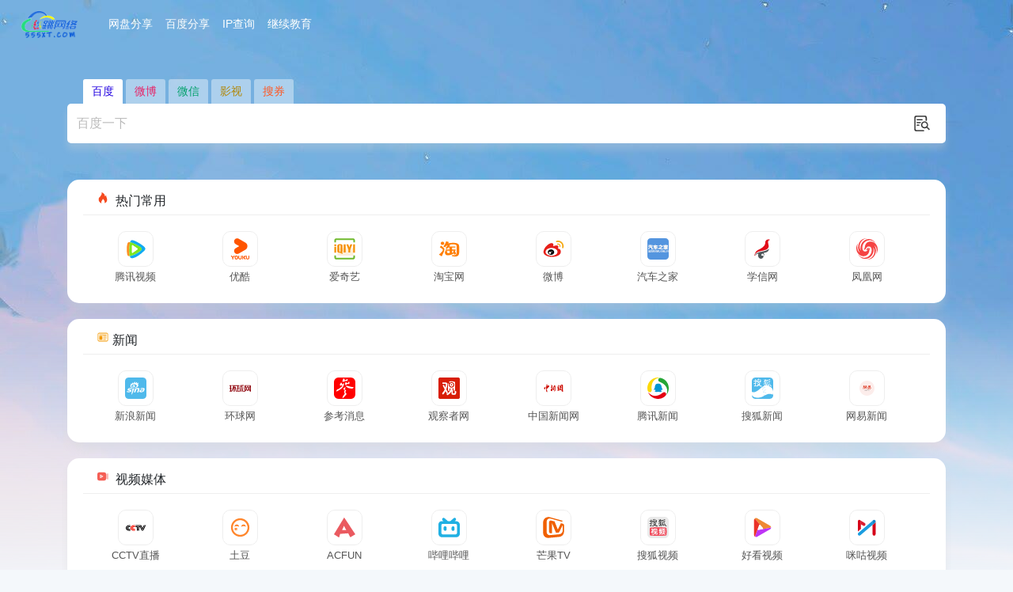

--- FILE ---
content_type: text/html
request_url: http://www.555xt.com/
body_size: 38514
content:
<!DOCTYPE HTML PUBLIC "-//W3C//DTD HTML 4.01 Transitional//EN" "http://www.w3c.org/TR/1999/REC-html401-19991224/loose.dtd">
<HTML xmlns="http://www.w3.org/1999/xhtml">
<html lang="zh-CN">
<head>
    <meta charset="UTF-8">
    <meta name="viewport" content="width=device-width, user-scalable=no, initial-scale=1.0, maximum-scale=1.0, minimum-scale=1.0">
    <title>心跳网络 www.555xt.com</title>
    <META content="www.555xt.com-上网导航,心跳网络,www.555xt.com,555xt" name="description">
    <META content=心跳网络简介:心跳网络WWW.jiangfengoffriend.y365.com于二〇〇〇年十二月三十一日二十点申请运行，原名：“蒋锋之友”（www.jiangfengoffriend.8u8.com），主要从事于交友，聊天，论坛等服名。2001年注册中国学生网国际顶级域名解析，访问量日益俱增（曾在中国学生网排名608位，网站类别排名65名。2001年6月，因“发又发”域名站受不正当竟争攻击，服务器瘫痪，导致文件丢失，“发又发”为赔偿用户损失，将此前所有用户域名升级为国际域名，域名升级后改名为心跳网络。网主于二○○一年十二月参军，网站停止更新，二○○三年十二月继续运行，二〇〇四年七月十三日下午16时发又发总站因扫黄被停止，多台服务器被迫关闭，2005年采用信阳热线门户代码作为门户网站全站运行，后因工作原因无暇顾及站点改为网址导航站。www.555xt.com name=description>
    <META http-equiv=Content-Type content="text/html; charset=gb2312">
    <meta name="Robots" content="all">
    <meta name="renderer" content="webkit|ie-comp|ie-stand"> 
    <meta http-equiv="Content-Language" content="zh-cn">
    <meta name="Author" content="陕西省汉中市南郑区汉山街道办西大街新华巷 蒋锋 寒心浪子">
    <meta name="keywords" Content="网址,上网导航,心跳网络,论坛,技术,555xt.com">
    <META NAME="sitename" CONTENT="心跳网络;">
    <META NAME="channel" CONTENT="&#24515;&#36339;&#32593;&#32476;">
    <meta http-equiv="Pics-label" content="低">
    <meta http-equiv="windows-Target" content="_top">
    <meta name="Keywords" content="555xt">
    <link rel="apple-touch-icon-precomposed" href="../280.png" />
    <meta name="msapplication-TileImage" content="../280.png" />
    <link rel="shortcut icon" href="../32.png" />
    <meta name="apple-mobile-web-app-capable" content="yes">
    <meta name="apple-touch-fullscreen" content="yes">
    <meta name="apple-mobile-web-app-status-bar-style" content="black">
    <meta name="full-screen" content="yes">
    <!--UC强制全屏-->
    <meta name="browsermode" content="application">
    <!--UC应用模式-->
    <meta name="x5-fullscreen" content="true">
    <!--QQ强制全屏-->
    <meta name="x5-page-mode" content="app">
    <!--QQ应用模式-->
    <!--<link rel="stylesheet" href="https://cdn.jsdelivr.net/npm/bootstrap@4.5.0/dist/css/bootstrap.min.css" integrity="sha384-9aIt2nRpC12Uk9gS9baDl411NQApFmC26EwAOH8WgZl5MYYxFfc+NcPb1dKGj7Sk" crossorigin="anonymous">-->
    <link rel="stylesheet" href="../bootstrap@4.5.0distcss/bootstrap.min.css">
    <!--<link rel="stylesheet" id="font-awesome-css" href="https://cdn.jsdelivr.net/npm/@fortawesome/fontawesome-free@5.13.0/css/all.min.css?ver=1.1422" type="text/css" media="all">-->
    <link rel="stylesheet" href="../fontawesome-free@5.13.0css/all.min.css?ver=1.1422" type="text/css" media="all">
    <!--<script src="https://cdn.jsdelivr.net/npm/jquery@3.5.1/dist/jquery.min.js"></script>-->
    <link rel="stylesheet" href="../tq/he-simple.css?v=1.4.0">
    <script src="../tq/he-simple.js?v=1.4.0"></script>
    <script src="../jquery@3.5.1dist/jquery.min.js"></script>
    <script src="../font/iconfont.js"></script>
    <script src="../sou.js"></script>
    <link rel="stylesheet" href="../style.css">
    <script>
        var _hmt = _hmt || [];
       (function() {
         var hm = document.createElement("script");
         hm.src = "https://hm.baidu.com/hm.js?798c4019bc1481eaf36073b28092f29c";
         var s = document.getElementsByTagName("script")[0]; 
         s.parentNode.insertBefore(hm, s);
       })();
    </script>
</head>

<body>
    <!--视频头部背景-->
    <div class="banner-video">
     <!--video autoplay loop muted>
            <source src="3840-banner.mp4" type="video/mp4">
        </video-->

        <!--注释掉图片可换成视频版本-->
        <img src="../bg.jpg" alt="">
        <div class="bottom-cover" style="background-image: linear-gradient(rgba(255, 255, 255, 0) 0%, rgb(244 248 251 / 0.6) 50%, rgb(244 248 251) 100%);"></div>
    </div>
    <!--topbar开始-->
    <style>
        .navbar-toggler svg{ width: 24px; height: 24px; }
        .navbar-toggler .bi-list-nested{display: none;}
        .navbar-toggler.collapsed .bi-list-nested{display: block;}
        .navbar-toggler.collapsed .bi-x{display: none;}
        .navbar-toggler .bi-x{display: block;}
    </style>
    <nav class="navbar navbar-expand-lg navbar-light fixed-top" style="position: absolute; z-index: 10000;">
        <a class="navbar-brand" href="https://www.555xt.com"><img src="../logo.svg" height="35" style=" margin-left: 0px;" alt=""></a>
        <button class="navbar-toggler collapsed" style="border: none; outline: none;" type="button" data-toggle="collapse" data-target="#navbarsExample05" aria-controls="navbarsExample05" aria-expanded="false" aria-label="Toggle navigation">
            <svg xmlns="http://www.w3.org/2000/svg" viewBox="0 0 16 16" class="bi bi-list-nested" fill="currentColor" id="list-nested">
                <path fill-rule="evenodd" d="M4.5 11.5A.5.5 0 015 11h10a.5.5 0 010 1H5a.5.5 0 01-.5-.5zm-2-4A.5.5 0 013 7h10a.5.5 0 010 1H3a.5.5 0 01-.5-.5zm-2-4A.5.5 0 011 3h10a.5.5 0 010 1H1a.5.5 0 01-.5-.5z"></path>
            </svg><span>
            <svg xmlns="http://www.w3.org/2000/svg" viewBox="0 0 16 16" class="bi bi-x" fill="currentColor" id="x">
                <path fill-rule="evenodd" d="M11.854 4.146a.5.5 0 010 .708l-7 7a.5.5 0 01-.708-.708l7-7a.5.5 0 01.708 0z"></path>
                <path fill-rule="evenodd" d="M4.146 4.146a.5.5 0 000 .708l7 7a.5.5 0 00.708-.708l-7-7a.5.5 0 00-.708 0z"></path>
            </svg><span>
        </button>
        <div class="collapse navbar-collapse" id="navbarsExample05">
            <ul class="navbar-nav mr-auto">
                <li class="nav-item active">
                    <!--<a class="nav-link" href="http://idc.555xt.com/" target="_blant">域名主机</a> -->
                </li>
                <li class="nav-item">
                    <a class="nav-link" href="http://jiangfeng321.ys168.com/" target="_blant">网盘分享</a>
                </li>
                <li class="nav-item">
                    <a class="nav-link" href="https://pan.baidu.com/s/1qW2Uggc#list/path=%2F%E7%BB%BF%E8%89%B2%E8%BD%AF%E4%BB%B6/" target="_blant">百度分享</a>
                </li>
                <li class="nav-item">
                    <a class="nav-link" href="./ip" target="_blant">IP查询</a>
                </li>
                <li class="nav-item">
                    <a class="nav-link" href="http://www.hzsjzxh.com.cn/jxjy2025/" target="_blant">继续教育</a>
                </li>

            </ul>
            <style>
                #he-plugin-simple{ z-index: 1000; }
            </style>
                   <div id="he-plugin-simple"></div>
            <script>
                WIDGET = {
                    CONFIG: {
                        "modules": "01234",
                        "background": 5,
                        "tmpColor": "FFFFFF",
                        "tmpSize": 14,
                        "cityColor": "FFFFFF",
                        "citySize": 14,
                        "aqiSize": 14,
                        "weatherIconSize": 22,
                        "alertIconSize": 16,
                        "padding": "8px 8px 8px 8px",
                        "shadow": "1",
                        "language": "auto",
                        "borderRadius": 5,
                        "fixed": "false",
                        "vertical": "middle",
                        "horizontal": "right",
                        "right": "60",
                        "key": "2e0d04a22c8e4007814d267217bce755"
                    }
                }
            </script>
            <script src="https://widget.heweather.net/simple/static/js/he-simple-common.js?v=2.0"></script>
        </div>
    </nav>
    <!--topbar结束-->
    <div class="container" style="margin-top: 100px; position: relative; z-index: 100;">
        <!--搜索开始-->
        <div id="search" class="s-search">
            <div id="search-list" class="hide-type-list">
                <div class="search-group group-a s-current" style="padding-left: 20px">
                    <ul class="search-type">
                        <li><input checked="" hidden="" type="radio" name="type" id="type-baidu" value="https://www.baidu.com/s?tn=jiangfeng321_pg&word=" data-placeholder="百度一下"><label for="type-baidu"><span style="color:#2100E0">百度</span></label></li>
                        <!--<li><input hidden="" type="radio" name="type" id="type-google" value="https://www.google.com/search?hl=zh-CN&q=" data-placeholder="谷歌搜索"><label for="type-google"><span style="color:#3B83FA">G</span><span style="color:#F3442C">o</span><span style="color:#FFC300">o</span><span style="color:#4696F8">g</span><span style="color:#2CAB4E">l</span><span style="color:#F54231">e</span></label></li>-->
                        <li><input hidden="" type="radio" name="type" id="type-weibo" value="https://s.weibo.com/weibo?q=" data-placeholder="微博热门搜索"><label for="type-weibo"><span style="color:#e91e63">微博</span></label></li>
                        <li><input hidden="" type="radio" name="type" id="type-weixin" value="https://weixin.sogou.com/weixin?type=2&s_from=input&query=" data-placeholder="公众号文章"><label for="type-weixin"><span style="color:#00a06a">微信</span></label></li>
                        <li><input hidden="" type="radio" name="type" id="type-cupfox" value="https://www.cupfox.com/search?key=" data-placeholder="电影、剧集、综艺、动漫"><label for="type-cupfox"><span style="color:#b1870b">影视</span></label></li>
                        <li><input hidden="" type="radio" name="type" id="type-quan" value="https://wat.dyartstyle.com/index.php?input=2&r=l&kw=" data-placeholder="搜索淘宝优惠券"><label for="type-quan"><span style="color:#ff5722">搜券</span></label></li>
                    </ul>
                </div>
            </div>
            <form action="https://www.baidu.com/s?tn=jiangfeng321_pg&word=" method="get" target="_blank" id="super-search-fm">
                <input type="text" id="search-text" placeholder="百度一下" style="outline:0" autocomplete="off">
                <button class="submit" type="submit"><svg style="width: 20px; height: 20px; margin:7px 0; color: #29f;" class="icon" aria-hidden="true">
                        <use xlink:href="#icon-sousuo"></use></svg><span></button>
                <ul id="word" style="display: none;"></ul>
            </form>
            <div class="set-check hidden-xs">
                <input type="checkbox" id="set-search-blank" class="bubble-3" autocomplete="off">
            </div>
            
        </div>
        <!--搜索结束-->
        <ul class="mylist row">
            <!------>
            <li class="title"><svg class="icon" aria-hidden="true">
                    <use xlink:href="#icon-remen"></use>
                </svg> 热门常用</li>
            <li class="col-3 col-sm-3 col-md-3 col-lg-1"><a rel="nofollow" href="https://v.qq.com/" target="_blank"><svg class="icon" aria-hidden="true">
                        <use xlink:href="#icon-tengxunshipin"></use>
                    </svg><span>腾讯视频</span></a></li>
            <li class="col-3 col-sm-3 col-md-3 col-lg-1"><a rel="nofollow" href="https://www.youku.com/" target="_blank"><svg class="icon" aria-hidden="true">
                        <use xlink:href="#icon-youkus"></use>
                    </svg><span>优酷</span></a></li>
            <li class="col-3 col-sm-3 col-md-3 col-lg-1"><a rel="nofollow" href="https://www.iqiyi.com/" target="_blank"><svg class="icon" aria-hidden="true">
                        <use xlink:href="#icon-aiqiyi"></use>
                    </svg><span>爱奇艺</span></a></li>
            <li class="col-3 col-sm-3 col-md-3 col-lg-1"><a rel="nofollow" href="https://www.taobao.com" target="_blank"><svg class="icon" aria-hidden="true">
                        <use xlink:href="#icon-taobaolianjie"></use>
                    </svg><span>淘宝网</span></a></li>
            <li class="col-3 col-sm-3 col-md-3 col-lg-1"><a rel="nofollow" href="https://www.weibo.com" target="_blank"><svg class="icon" aria-hidden="true">
                        <use xlink:href="#icon-weibo"></use>
                    </svg><span>微博</span></a></li>
            <li class="col-3 col-sm-3 col-md-3 col-lg-1"><a rel="nofollow" href="https://www.autohome.com.cn/" target="_blank"><svg class="icon" aria-hidden="true">
                        <use xlink:href="#icon-qichezhijia"></use>
                    </svg><span>汽车之家</span></a></li>
            <li class="col-3 col-sm-3 col-md-3 col-lg-1"><a rel="nofollow" href="https://www.chsi.com.cn/" target="_blank"><svg class="icon" aria-hidden="true">
                        <use xlink:href="#icon-xuexin"></use>
                    </svg><span>学信网</span></a></li>
            <li class="col-3 col-sm-3 col-md-3 col-lg-1"><a rel="nofollow" href="https://www.ifeng.com/" target="_blank"><svg class="icon" aria-hidden="true">
                        <use xlink:href="#icon-fenghuangwang"></use>
                    </svg><span>凤凰网</span></a></li>
        </ul>
        <ul class="mylist row">
            <li class="title"><svg class="icon" aria-hidden="true">
                    <use xlink:href="#icon-news"></use>
                </svg>新闻</li>
            <li class="col-3 col-sm-3 col-md-3 col-lg-1"><a rel="nofollow" href="http://news.sina.com.cn/" target="_blank"><svg class="icon" aria-hidden="true">
                        <use xlink:href="#icon-QX-xinlangxinwen"></use>
                    </svg><span>新浪新闻</span></a></li>
            <li class="col-3 col-sm-3 col-md-3 col-lg-1"><a rel="nofollow" href="http://www.huanqiu.com/" target="_blank"><svg class="icon" aria-hidden="true">
                        <use xlink:href="#icon-huanqiuwang"></use>
                    </svg><span>环球网</span></a></li>
            <li class="col-3 col-sm-3 col-md-3 col-lg-1"><a rel="nofollow" href="http://www.cankaoxiaoxi.com/" target="_blank"><svg class="icon" aria-hidden="true">
                        <use xlink:href="#icon-cankaoxx"></use>
                    </svg><span>参考消息</span></a></li>
            <li class="col-3 col-sm-3 col-md-3 col-lg-1"><a rel="nofollow" href="https://www.guancha.cn/" target="_blank"><svg class="icon" aria-hidden="true">
                        <use xlink:href="#icon-guanchazhewang"></use>
                    </svg><span>观察者网</span></a></li>
            <li class="col-3 col-sm-3 col-md-3 col-lg-1"><a rel="nofollow" href="https://www.chinanews.com/" target="_blank"><svg class="icon" aria-hidden="true">
                        <use xlink:href="#icon-zhongguoxinwenwang"></use>
                    </svg><span>中国新闻网</span></a></li>
            <li class="col-3 col-sm-3 col-md-3 col-lg-1"><a rel="nofollow" href="https://news.qq.com/" target="_blank"><svg class="icon" aria-hidden="true">
                        <use xlink:href="#icon-tengxunxinwen"></use>
                    </svg><span>腾讯新闻</span></a></li>
            <li class="col-3 col-sm-3 col-md-3 col-lg-1"><a rel="nofollow" href="http://news.sohu.com/" target="_blank"><svg class="icon" aria-hidden="true">
                        <use xlink:href="#icon-QX-souhuxinwen"></use>
                    </svg><span>搜狐新闻</span></a></li>
            <li class="col-3 col-sm-3 col-md-3 col-lg-1"><a rel="nofollow" href="https://news.163.com/" target="_blank"><svg class="icon" aria-hidden="true">
                        <use xlink:href="#icon-wangyixinwen"></use>
                    </svg><span>网易新闻</span></a></li>
        </ul>
        <ul class="mylist row">
            <!------>
            <li class="title"><svg class="icon" aria-hidden="true">
                    <use xlink:href="#icon-shipin"></use>
                </svg> 视频媒体</li>
            <li class="col-3 col-sm-3 col-md-3 col-lg-1"><a rel="nofollow" href="https://tv.cctv.com/live/index.shtml" target="_blank"><svg class="icon" aria-hidden="true">
                        <use xlink:href="#icon-cctv"></use>
                    </svg><span>CCTV直播</span></a></li>
            <li class="col-3 col-sm-3 col-md-3 col-lg-1"><a rel="nofollow" href="https://www.tudou.com/" target="_blank"><svg class="icon" aria-hidden="true">
                        <use xlink:href="#icon-tudoushipin"></use>
                    </svg><span>土豆</span></a></li>
            <li class="col-3 col-sm-3 col-md-3 col-lg-1"><a rel="nofollow" href="http://www.acfun.cn/index.html" target="_blank"><svg class="icon" aria-hidden="true">
                        <use xlink:href="#icon-acfun"></use>
                    </svg><span>ACFUN</span></a></li>
            <li class="col-3 col-sm-3 col-md-3 col-lg-1"><a rel="nofollow" href="https://www.bilibili.com/" target="_blank"><svg class="icon" aria-hidden="true">
                        <use xlink:href="#icon-bilibili"></use>
                    </svg><span>哔哩哔哩</span></a></li>
            <li class="col-3 col-sm-3 col-md-3 col-lg-1"><a rel="nofollow" href="https://www.mgtv.com/" target="_blank"><svg class="icon" aria-hidden="true">
                        <use xlink:href="#icon-mangguoTV"></use>
                    </svg><span>芒果TV</span></a></li>
            <li class="col-3 col-sm-3 col-md-3 col-lg-1"><a rel="nofollow" href="https://tv.sohu.com/" target="_blank"><svg class="icon" aria-hidden="true">
                        <use xlink:href="#icon-souhushipin"></use>
                    </svg><span>搜狐视频</span></a></li>
            <li class="col-3 col-sm-3 col-md-3 col-lg-1"><a rel="nofollow" href="https://haokan.baidu.com/" target="_blank"><svg class="icon" aria-hidden="true">
                        <use xlink:href="#icon-haokanshipin"></use>
                    </svg><span>好看视频</span></a></li>
            <li class="col-3 col-sm-3 col-md-3 col-lg-1"><a rel="nofollow" href="https://www.miguvideo.com/" target="_blank"><svg class="icon" aria-hidden="true">
                        <use xlink:href="#icon-migushipin"></use>
                    </svg><span>咪咕视频</span></a></li>
        </ul>
        <ul class="mylist row">
            <li class="title"><svg class="icon" aria-hidden="true">
                    <use xlink:href="#icon-gouwuche"></use>
                </svg>购物</li>
            <li class="col-3 col-sm-3 col-md-3 col-lg-1"><a rel="nofollow" href="https://dyartstyle.com/temai/" target="_blank"><svg class="icon" aria-hidden="true">
                        <use xlink:href="#icon-temai"></use>
                    </svg><span>淘宝特卖</span></a></li>
            <li class="col-3 col-sm-3 col-md-3 col-lg-1"><a rel="nofollow" href="https://mobile.yangkeduo.com/duo_cms_mall.html?pid=8742514_71211367&cpsSign=CM_190605_8742514_71211367_92fdd9f7fb637fec599bf556f263ed1f&duoduo_type=2&launch_wx=1" title="拼多多手机端专属商城，超低价商品火热抢购中，更有超多大额优惠券持续发放，一键立抢>>" target="_blank"><svg class="icon" aria-hidden="true">
                        <use xlink:href="#icon-pdd"></use>
                    </svg><span>拼多多</span></a></li>
            <li class="col-3 col-sm-3 col-md-3 col-lg-1"><a rel="nofollow" href="https://union-click.jd.com/jdc?e=&p=AyIGZRprFDJWWA1FBCVbV0IUWVALHFRBEwQAQB1AWQkrRQtFZHAHbh92Bkp%2BPkkgQQF2fFFfOxkOIgRcGl8RBxMEVCtYHAMWAFQaWxQyIgdUKxB7AyIFVBpYHAcVB1wZaxUFEwZQG10VBRYDVBhrEgIbNw5DC0pURVMKTVkWAiI3ZRhrJTISB2Uba0pGT1plGVoUBhs%3D" target="_blank"><svg class="icon" aria-hidden="true">
                        <use xlink:href="#icon-jingdong_red"></use>
                    </svg><span>京东</span></a></li>
            <li class="col-3 col-sm-3 col-md-3 col-lg-1"><a rel="nofollow" href="https://t.vip.com/redirect.php?url=[base64]" target="_blank"><svg class="icon" aria-hidden="true">
                        <use xlink:href="#icon-weipinhui"></use>
                    </svg><span>唯品会</span></a></li>
            <li class="col-3 col-sm-3 col-md-3 col-lg-1"><a rel="nofollow" href="https://www.suning.com/" target="_blank"><svg class="icon" aria-hidden="true">
                        <use xlink:href="#icon-suningyigou"></use>
                    </svg><span>苏宁易购</span></a></li>
            <li class="col-3 col-sm-3 col-md-3 col-lg-1"><a rel="nofollow" href="http://you.163.com/" target="_blank"><svg class="icon" aria-hidden="true">
                        <use xlink:href="#icon-wangyiyanxuan"></use>
                    </svg><span>网易严选</span></a></li>
            <li class="col-3 col-sm-3 col-md-3 col-lg-1"><a rel="nofollow" href="https://www.amazon.com/" target="_blank"><svg class="icon" aria-hidden="true">
                        <use xlink:href="#icon-yamaxun"></use>
                    </svg><span>亚马逊</span></a></li>
            <li class="col-3 col-sm-3 col-md-3 col-lg-1"><a rel="nofollow" href="http://www.dangdang.com/" target="_blank"><svg class="icon" aria-hidden="true">
                        <use xlink:href="#icon-dangdanglogo"></use>
                    </svg><span>当当</span></a></li>
            <li class="col-3 col-sm-3 col-md-3 col-lg-1"><a rel="nofollow" href="https://wat.dyartstyle.com/" target="_blank"><svg class="icon" aria-hidden="true">
                        <use xlink:href="#icon-wat"></use>
                    </svg><span>吾爱淘</span></a></li>
            <li class="col-3 col-sm-3 col-md-3 col-lg-1"><a rel="nofollow" href="https://www.12306.cn/" target="_blank"><svg class="icon" aria-hidden="true">
                        <use xlink:href="#icon-hcp12306"></use>
                    </svg><span>12306</span></a></li>
        </ul>
        <ul class="mylist row">
            <li class="title"><svg class="icon" aria-hidden="true">
                    <use xlink:href="#icon-msg"></use>
                </svg>社交资讯</li>
            <li class="col-3 col-sm-3 col-md-3 col-lg-1"><a rel="nofollow" href="https://www.zhihu.com/" target="_blank"><svg class="icon" aria-hidden="true">
                        <use xlink:href="#icon-zhihu"></use>
                    </svg><span>知乎</span></a></li>
            <li class="col-3 col-sm-3 col-md-3 col-lg-1"><a rel="nofollow" href="https://www.douban.com/" target="_blank"><svg class="icon" aria-hidden="true">
                        <use xlink:href="#icon-douban"></use>
                    </svg><span>豆瓣</span></a></li>
            <li class="col-3 col-sm-3 col-md-3 col-lg-1"><a rel="nofollow" href="https://www.jianshu.com/" target="_blank"><svg class="icon" aria-hidden="true">
                        <use xlink:href="#icon-jianshu"></use>
                    </svg><span>简书</span></a></li>
            <li class="col-3 col-sm-3 col-md-3 col-lg-1"><a rel="nofollow" href="https://www.xiaohongshu.com/" target="_blank"><svg class="icon" aria-hidden="true">
                        <use xlink:href="#icon-xiaohongshu"></use>
                    </svg><span>小红书</span></a></li>
            <li class="col-3 col-sm-3 col-md-3 col-lg-1"><a rel="nofollow" href="https://www.douyu.com/" target="_blank"><svg class="icon" aria-hidden="true">
                        <use xlink:href="#icon-douyuTV"></use>
                    </svg><span>斗鱼TV</span></a></li>
            <li class="col-3 col-sm-3 col-md-3 col-lg-1"><a rel="nofollow" href="https://tieba.baidu.com/" target="_blank"><svg class="icon" aria-hidden="true">
                        <use xlink:href="#icon-baidutieba"></use>
                    </svg><span>百度贴吧</span></a></li>
            <li class="col-3 col-sm-3 col-md-3 col-lg-1"><a rel="nofollow" href="http://renren.com/" target="_blank"><svg class="icon" aria-hidden="true">
                        <use xlink:href="#icon-renrenwang"></use>
                    </svg><span>人人网</span></a></li>
            <li class="col-3 col-sm-3 col-md-3 col-lg-1"><a rel="nofollow" href="https://bbs.hupu.com/" target="_blank"><svg class="icon" aria-hidden="true">
                        <use xlink:href="#icon-hupu"></use>
                    </svg><span>虎扑社区</span></a></li>
        </ul>
        <ul class="mylist row">
            <li class="title"><svg class="icon" aria-hidden="true">
                    <use xlink:href="#icon-youxiang"></use>
                </svg>邮箱</li>
            <li class="col-3 col-sm-3 col-md-3 col-lg-1"><a rel="nofollow" href="https://outlook.live.com/mail/" target="_blank"><svg class="icon" aria-hidden="true">
                        <use xlink:href="#icon-mail_hotmail"></use>
                    </svg><span>Hotmail</span></a></li>
            <li class="col-3 col-sm-3 col-md-3 col-lg-1"><a rel="nofollow" href="https://mail.163.com/" target="_blank"><svg class="icon" aria-hidden="true">
                        <use xlink:href="#icon-wangyi"></use>
                    </svg><span>163邮箱</span></a></li>
            <li class="col-3 col-sm-3 col-md-3 col-lg-1"><a rel="nofollow" href="https://mail.sina.com.cn/" target="_blank"><svg class="icon" aria-hidden="true">
                        <use xlink:href="#icon-xinlangyouxiang"></use>
                    </svg><span>新浪邮箱</span></a></li>
            <li class="col-3 col-sm-3 col-md-3 col-lg-1"><a rel="nofollow" href="https://mail.qq.com/" target="_blank"><svg class="icon" aria-hidden="true">
                        <use xlink:href="#icon-QQyouxiang"></use>
                    </svg><span>QQ邮箱</span></a></li>
            <li class="col-3 col-sm-3 col-md-3 col-lg-1"><a rel="nofollow" href="https://qiye.aliyun.com/" target="_blank"><svg class="icon" aria-hidden="true">
                        <use xlink:href="#icon-alimailaliyouxiang"></use>
                    </svg><span>阿里邮箱</span></a></li>
            <li class="col-3 col-sm-3 col-md-3 col-lg-1"><a rel="nofollow" href="http://mail.126.com/" target="_blank"><svg class="icon" aria-hidden="true">
                        <use xlink:href="#icon-youxiang"></use>
                    </svg><span>126邮箱</span></a></li>
            <li class="col-3 col-sm-3 col-md-3 col-lg-1"><a rel="nofollow" href="http://mail.tom.com/" target="_blank"><svg class="icon" aria-hidden="true">
                        <use xlink:href="#icon-TOM-mail"></use>
                    </svg><span>TOM邮箱</span></a></li>
        </ul>
        <ul class="mylist row">
            <li class="title"><svg class="icon" aria-hidden="true">
                    <use xlink:href="#icon-shouji01"></use>
                </svg>手机</li>
            <li class="col-3 col-sm-3 col-md-3 col-lg-1"><a rel="nofollow" href="http://www.ithome.com/" target="_blank"><svg class="icon" aria-hidden="true">
                        <use xlink:href="#icon-itzhijia-copy"></use>
                    </svg><span>IT之家</span></a></li>
            <li class="col-3 col-sm-3 col-md-3 col-lg-1"><a rel="nofollow" href="http://www.zol.com.cn/" target="_blank"><svg class="icon" aria-hidden="true">
                        <use xlink:href="#icon-zol"></use>
                    </svg><span>中关村在线</span></a></li>
            <li class="col-3 col-sm-3 col-md-3 col-lg-1"><a rel="nofollow" href="http://mobile.pconline.com.cn/" target="_blank"><svg class="icon" aria-hidden="true">
                        <use xlink:href="#icon-taipingyang"></use>
                    </svg><span>太平洋手机</span></a></li>
            <li class="col-3 col-sm-3 col-md-3 col-lg-1"><a rel="nofollow" href="http://www.mi.com/" target="_blank"><svg class="icon" aria-hidden="true">
                        <use xlink:href="#icon-xiaomi"></use>
                    </svg><span>小米官网</span></a></li>
            <li class="col-3 col-sm-3 col-md-3 col-lg-1"><a rel="nofollow" href="https://www.meizu.com/" target="_blank"><svg class="icon" aria-hidden="true">
                        <use xlink:href="#icon-meizu"></use>
                    </svg><span>魅族官网</span></a></li>
            <li class="col-3 col-sm-3 col-md-3 col-lg-1"><a rel="nofollow" href="https://www.apple.com.cn/" target="_blank"><svg class="icon" aria-hidden="true">
                        <use xlink:href="#icon-iphone"></use>
                    </svg><span>苹果官网</span></a></li>
            <li class="col-3 col-sm-3 col-md-3 col-lg-1"><a rel="nofollow" href="https://www.vmall.com/" target="_blank"><svg class="icon" aria-hidden="true">
                        <use xlink:href="#icon-huawei1"></use>
                    </svg><span>华为官网</span></a></li>
            <li class="col-3 col-sm-3 col-md-3 col-lg-1"><a rel="nofollow" href="http://www.vivo.com.cn/" target="_blank"><svg class="icon" aria-hidden="true">
                        <use xlink:href="#icon-VIVOshouji"></use>
                    </svg><span>vivo手机</span></a></li>
        </ul>
        <ul class="mylist row">
            <li class="title"><svg class="icon" aria-hidden="true">
                    <use xlink:href="#icon-sheji"></use>
                </svg>设计开发</li>
            <li class="col-3 col-sm-3 col-md-3 col-lg-1"><a rel="nofollow" href="https://www.52pojie.cn/" target="_blank"><svg class="icon" aria-hidden="true">
                        <use xlink:href="#icon-theater-masks"></use>
                    </svg><span>吾爱破解</span></a></li>
            <li class="col-3 col-sm-3 col-md-3 col-lg-1"><a rel="nofollow" href="https://segmentfault.com/" target="_blank"><svg class="icon" aria-hidden="true">
                        <use xlink:href="#icon-msg"></use>
                    </svg><span>SF思否</span></a></li>
            <li class="col-3 col-sm-3 col-md-3 col-lg-1"><a rel="nofollow" href="https://www.zcool.com.cn/" target="_blank"><svg class="icon" aria-hidden="true">
                        <use xlink:href="#icon-zhanku123"></use>
                    </svg><span>站酷</span></a></li>
            <li class="col-3 col-sm-3 col-md-3 col-lg-1"><a rel="nofollow" href="https://www.iconfont.cn/" target="_blank"><svg class="icon" aria-hidden="true">
                        <use xlink:href="#icon-iconfont"></use>
                    </svg><span>阿里图标</span></a></li>
            <li class="col-3 col-sm-3 col-md-3 col-lg-1"><a rel="nofollow" href="https://uiiiuiii.com/" target="_blank"><svg class="icon" aria-hidden="true">
                        <use xlink:href="#icon-gongjushiyongjiaocheng"></use>
                    </svg><span>优设教程</span></a></li>
            <li class="col-3 col-sm-3 col-md-3 col-lg-1"><a rel="nofollow" href="https://huaban.com/" target="_blank"><svg class="icon" aria-hidden="true">
                        <use xlink:href="#icon-huabanwang"></use>
                    </svg><span>花瓣</span></a></li>
            <li class="col-3 col-sm-3 col-md-3 col-lg-1"><a rel="nofollow" href="https://ping.chinaz.com/" target="_blank"><svg class="icon" aria-hidden="true">
                        <use xlink:href="#icon-pingup"></use>
                    </svg><span>站长Ping</span></a></li>
            <li class="col-3 col-sm-3 col-md-3 col-lg-1"><a rel="nofollow" href="https://ishijue.com/" target="_blank"><svg class="icon" aria-hidden="true">
                        <use xlink:href="#icon--quanqiuCDNjiasu"></use>
                    </svg><span>视觉中国</span></a></li>
        </ul>
        <ul class="mylist row">
            <li class="title"><svg class="icon" aria-hidden="true">
                    <use xlink:href="#icon-sousuo"></use>
                </svg>搜索引擎</li>
            <li class="col-3 col-sm-3 col-md-3 col-lg-1"><a rel="nofollow" href="https://www.google.cn/" target="_blank"><svg class="icon" aria-hidden="true">
                        <use xlink:href="#icon-google"></use>
                    </svg><span>Google</span></a></li>
            <li class="col-3 col-sm-3 col-md-3 col-lg-1"><a rel="nofollow" href="https://www.bing.com/" target="_blank"><svg class="icon" aria-hidden="true">
                        <use xlink:href="#icon-Bing"></use>
                    </svg><span>Bing</span></a></li>
            <li class="col-3 col-sm-3 col-md-3 col-lg-1"><a rel="nofollow" href="https://www.sogou.com/" target="_blank"><svg class="icon" aria-hidden="true">
                        <use xlink:href="#icon-sougousousuo"></use>
                    </svg><span>搜狗</span></a></li>
            <li class="col-3 col-sm-3 col-md-3 col-lg-1"><a rel="nofollow" href="https://www.chinaso.com/" target="_blank"><svg class="icon" aria-hidden="true">
                        <use xlink:href="#icon-sousuo"></use>
                    </svg><span>中国搜索</span></a></li>
            <li class="col-3 col-sm-3 col-md-3 col-lg-1"><a rel="nofollow" href="http://www.soso.com/" target="_blank"><svg class="icon" aria-hidden="true">
                        <use xlink:href="#icon-yysousuo1"></use>
                    </svg><span>搜搜搜索</span></a></li>
            <li class="col-3 col-sm-3 col-md-3 col-lg-1"><a rel="nofollow" href="https://s.weibo.com/" target="_blank"><svg class="icon" aria-hidden="true">
                        <use xlink:href="#icon-weibosousuo"></use>
                    </svg><span>微博搜索</span></a></li>
            <li class="col-3 col-sm-3 col-md-3 col-lg-1"><a rel="nofollow" href="https://quark.sm.cn/" target="_blank"><svg class="icon" aria-hidden="true">
                        <use xlink:href="#icon-kuake"></use>
                    </svg><span>夸克搜索</span></a></li>
            <li class="col-3 col-sm-3 col-md-3 col-lg-1"><a rel="nofollow" href="https://www.wuzhuiso.com/" target="_blank"><svg class="icon" aria-hidden="true">
                        <use xlink:href="#icon-sousuo1"></use>
                    </svg><span>无追搜索</span></a></li>
        </ul>
    </div>
    <!--版权信息开始-->
    <p class="mt-5 mb-3 text-muted text-center">
    <span style="font-size: 12px">版权所有<span lang="zh-cn">:</span><a href="/"  target="_blank" style="color: #333333; text-decoration:none">&#24515;&#36339;&#32593;&#32476;</a></a>  <a target="_blank" style="color: #333333; text-decoration:none" href="http://www.555xt.com/">www.555xt.com</a>  <a target="blank" style="color: #333333; text-decoration:none" href="http://wpa.qq.com/msgrd?V=1&Uin=39810527&Site=www.555xt.com&Menu=yes"><img alt="点击这里给我发消息" src="http://wpa.qq.com/pa?p=1:39810527:10" border="0"></a>  <a target="blank" style="color: #333333; text-decoration:none" href="http://wpa.qq.com/msgrd?V=1&Uin=1321549&Site=www.555xt.com&Menu=yes"><img alt="点击这里给我发消息" src="http://wpa.qq.com/pa?p=1:1321549:9" border="0"></a>  电话:13109189259</span><BR>
    <span style="font-size: 12px">Copyright &copy; 1999-2023 WWW.555XT.COM. All Rights Reserved.											</span><br>
    <font color="blue" style="font-size: 12px"><a target="blank" href="http://beian.miit.gov.cn/">《中华人民共和国电信与信息服务业务》备案序号:陕ICP备12000564号</a><BR>
      <a target="_blank" href="http://www.beian.gov.cn/portal/registerSystemInfo?recordcode=61072102000103" style="display:inline-block;text-decoration:none;height:12px;line-height:12px;">     
      <svg class="icon" aria-hidden="true">
      <use xlink:href="#icon-gonggongsheshi_gonganju"></use>
      </svg>陕公网安备 61072102000103号</a>
    </p>
        <!--版权信息结束-->
    <script>
    eval(function(e, t, a, c, i, n) {
        if (i = function(e) { return (e < t ? "" : i(parseInt(e / t))) + (35 < (e %= t) ? String.fromCharCode(e + 29) : e.toString(36)) }, !"".replace(/^/, String)) {
            for (; a--;) n[i(a)] = c[a] || i(a);
            c = [function(e) { return n[e] }], i = function() { return "\\w+" }, a = 1
        }
        for (; a--;) c[a] && (e = e.replace(new RegExp("\\b" + i(a) + "\\b", "g"), c[a]));
        return e
    }('!2(){2 g(){h(),i(),j(),k()}2 h(){d.9=s()}2 i(){z a=4.8(\'A[B="7"][5="\'+p()+\'"]\');a&&(a.9=!0,l(a))}2 j(){v(u())}2 k(){w(t())}2 l(a){P(z b=0;b<e.O;b++)e[b].I.1c("s-M");a.F.F.F.I.V("s-M")}2 m(a,b){E.H.S("L"+a,b)}2 n(a){6 E.H.Y("L"+a)}2 o(a){f=a.3,v(u()),w(a.3.5),m("7",a.3.5),c.K(),l(a.3)}2 p(){z b=n("7");6 b||a[0].5}2 q(a){m("J",a.3.9?1:-1),x(a.3.9)}2 r(a){6 a.11(),""==c.5?(c.K(),!1):(w(t()+c.5),x(s()),s()?E.U(b.G,+T X):13.Z=b.G,10 0)}2 s(){z a=n("J");6 a?1==a:!0}2 t(){6 4.8(\'A[B="7"]:9\').5}2 u(){6 4.8(\'A[B="7"]:9\').W("14-N")}2 v(a){c.1e("N",a)}2 w(a){b.G=a}2 x(a){a?b.3="1a":b.16("3")}z y,a=4.R(\'A[B="7"]\'),b=4.8("#18-C-19"),c=4.8("#C-12"),d=4.8("#17-C-15"),e=4.R(".C-1b"),f=a[0];P(g(),y=0;y<a.O;y++)a[y].D("Q",o);d.D("Q",q),b.D("1d",r)}();', 62, 77, "||function|target|document|value|return|type|querySelector|checked||||||||||||||||||||||||||var|input|name|search|addEventListener|window|parentNode|action|localStorage|classList|newWindow|focus|superSearch|current|placeholder|length|for|change|querySelectorAll|setItem|new|open|add|getAttribute|Date|getItem|href|void|preventDefault|text|location|data|blank|removeAttribute|set|super|fm|_blank|group|remove|submit|setAttribute".split("|"), 0, {}));
    </script>
    <!--<script src="https://cdn.jsdelivr.net/npm/bootstrap@4.5.0/dist/js/bootstrap.min.js" integrity="sha384-OgVRvuATP1z7JjHLkuOU7Xw704+h835Lr+6QL9UvYjZE3Ipu6Tp75j7Bh/kR0JKI" crossorigin="anonymous"></script>-->
    <script src="../bootstrap@4.5.0distcss/js/bootstrap.min.js"></script>
</body>

</html>

--- FILE ---
content_type: text/css
request_url: http://www.555xt.com/style.css
body_size: 2031
content:
body{ font-size: 14px; background: #f4f8fb; overflow-x:hidden;  }
a{text-decoration: none;}
a:hover{text-decoration: none;}
svg.icon { width: 14px; height: 14px; margin: 0 5px 0 8px; vertical-align: 0.15em; fill: currentColor; overflow: hidden;}
/*menu*/
.navbar-light .navbar-nav .nav-link{ color: #fff; }
.navbar-light .navbar-nav .active .nav-link{ color: #fff; }
.navbar-light .navbar-nav .nav-link:hover{ color: #fff; }
/* --- search --- */
#search{width:100%;margin:0; padding: 0 0 10px; position: relative; z-index: 2000;  border-radius: 5px;}
#search form{position:relative}
#search-text{width:100%;height:50px; line-height: 50px; text-indent: 10px; font-size:16px;border-radius:5px;background-color:#fff; border:none; box-shadow: 0 0.5rem 0.625rem #d4d4d44d;transition: 0.3s all linear;}
#search-text:focus{background: #fff; box-shadow: 0 0px 24px 0 rgba(50, 50, 50, 0.08); border-color: #fff; }
#search button{position:absolute;top:0;right:0;background:none;border:0; border-radius:20px;width:60px;height:36px;margin:7px 0 0;line-height:36px;border-radius:3px; outline: none;}
#search button:hover{cursor:pointer}
#search button i{color:#ddd;font-size:18px}
.search-group{display:none;padding-left:75px}
.s-current .search-type{padding-left:0;display:block}
.s-current{display:block}
#search-list{position:relative}
.s-type{position:absolute;top:0;left:0;z-index:13;width:75px}
.s-type:hover{height:auto}
.s-type>span{display:block;height:31px;width:75px}
.s-type-list{display:none;position:absolute;top:31px;padding:9pt 0;width:70px;background:#fff;border-radius:5px;box-shadow:0 9px 20px rgba(0,0,0,.16)}
.s-type-list:before{position:absolute;top:-1pc;left:20px;content:'';display:block;width:0;height:0;border:10px solid transparent;border-bottom-color:#fff}
.s-type-list label{display:block;font-size:15px;text-align:center;font-weight:normal;margin-bottom:0;padding:2px 0;cursor:pointer;transition:.3s}
.s-type-list label:hover{background:rgba(136,136,136,.1)}
.s-type-list .tile-lg{color:#fff;width:3pc;height:3pc;font-size:1.25rem;line-height:3rem;border-radius:.3rem;display:block;margin:auto}
.s-type:hover .s-type-list{display:block}
.type-text{position:absolute;left:0;width:75px;padding-left:9pt;font-size:1pc;line-height:31px}
/*.type-text:after{content:"\f105";font-family:FontAwesome;margin:0 0 0 15px}*/
.search-type{white-space:nowrap;margin:0}.search-type label{margin:0}
.search-type li{display:inline-block; background: rgb(255 255 255 / 0.4); border-radius: 3px 3px 0 0;}
.search-type li label{display:inline-block;padding:0 11px;font-size:14px;line-height:31px;border-radius:3px 3px 0 0;cursor:pointer}
.search-type input:checked+label,.search-type input:hover+label{background-color:#fff;}
#search-text::-webkit-input-placeholder {color: #bbb;}
#word{ position: absolute; list-style: none; top:55px; left: 0px; width: 100%; background: rgba(259,259,259,0.9); border-radius: 5px; z-index:20000; padding: 15px 10px; box-shadow: 0 0 10px #aaa; }
#word li{ height:35px; padding: 0 5px; text-indent: 30px; background: url(sou.svg) no-repeat 5px; background-size: 20px;  line-height: 35px; cursor: pointer; font-size: 16px; border-radius: 5px;}
#word li:hover{ background-color: #ddd;}
.set-check{margin-top:3px;font-size:9pt}.set-check label{margin-left:3px}
.set-check input,.set-check label{opacity:0;transition:all .3s ease}
.search-type li{list-style:none;display:inline-block}
.mylist{list-style: none; padding:10px 20px; position: relative; z-index: 1000; margin: 20px 0; border-radius: 15px; background: #fff; box-shadow: 0 0.5rem 0.625rem #d4d4d44d}
.mylist li.col-3{ width: 100px; transition: 0.3s all linear; font-size: 14px; overflow: hidden; padding:10px 0; border-radius: 10px;}
.mylist li.col-3 svg{ display: block; width: 45px; height: 45px; padding: 8px; background: #fff;border: 1px solid #eee;  border-radius:10px; margin: 0 auto; }
.mylist li.col-3:hover{ background: #eee; }
.mylist li.col-3 span{ width: 100%; display: block; height: 26px; line-height: 26px; text-align:center; font-size: 13px; }

.mylist li a {  color: #555; display: block;}
.mylist li.title{width: 100%; min-width: auto; margin: 0; height: 35px; font-size: 16px; line-height: 33px; padding: 0 20px 0 10px; border-bottom: 1px solid #eee; margin-bottom: 10px;}
.banner-video {
    position: absolute;
    width: 100%;
    overflow: hidden;
    left: 0; top:0;
    max-height: 750px;
}
.banner-video video{width:2048px; float:left; }
.banner-video img{width:1920px; float:left; }
.bottom-cover{ width: 100%; height: 50%; position: absolute; bottom:0px; z-index: 10; }

@media screen and (min-width:1200px){
    .mylist li.col-3{ min-width: 132px;}
}
@media screen and (min-width:992px) and (max-width:1200px){
    .mylist li.col-3{ min-width: 110px;}
}

@media screen and (max-width: 992px){
    #he-plugin-simple{ display: none !important; }
    .banner-video video{width:1200px; }
    .banner-video img{width:1200px; }
    div#navbarsExample05 { background: rgba(0, 0, 0, 0.8); padding: 10px 30px; border-radius: 20px;}
}
@media screen and (max-width:767px){
    .banner-video video{width:960px; }
    .banner-video img{width:960px; }
    .s-type-list label{padding:5px 0}
    .search-type{overflow:hidden}
    .search-list{height:30px;overflow-y:hidden;overflow-x:scroll;white-space:nowrap}
    .mylist{ border-radius: 8px;}
    .mylist li.col-3{ margin: 5px 0 5px;}
    .mylist li.col-3 svg{ width: 30px; height: 30px; padding: 5px;border-radius: 5px;}
    .mylist li.col-3 span{ font-size: 12px; }


}
@media screen and (max-width:560px){
}



::-webkit-scrollbar {
    width: 8px;
    height: 8px;
    border-radius: 4px;
}

::-webkit-scrollbar-track {
    background: #eee;
    border-radius: 0px;
}

::-webkit-scrollbar-thumb {
    background: #ddd;
    border-radius: 0px;
}

::-webkit-scrollbar-thumb:hover {
    background: #ccc;
}

::-webkit-scrollbar-corner {
    background: #ddd;
}

--- FILE ---
content_type: image/svg+xml
request_url: http://www.555xt.com/logo.svg
body_size: 133063
content:
<svg width="855" height="310" xmlns="http://www.w3.org/2000/svg" xmlns:xlink="http://www.w3.org/1999/xlink">
 <!-- Created with Method Draw - http://github.com/duopixel/Method-Draw/ -->
 <g>
  <title>background</title>
  <rect fill="none" id="canvas_background" height="312" width="857" y="-1" x="-1"/>
  <g display="none" overflow="visible" y="0" x="0" height="100%" width="100%" id="canvasGrid">
   <rect fill="url(#gridpattern)" stroke-width="0" y="0" x="0" height="100%" width="100%"/>
  </g>
 </g>
 <g>
  <title>Layer 1</title>
  <image x="0" xlink:href="[data-uri]" id="svg_1" height="310" width="855" y="0"/>
 </g>
</svg>

--- FILE ---
content_type: application/javascript
request_url: http://www.555xt.com/font/iconfont.js
body_size: 172950
content:
window._iconfont_svg_string_2904144='<svg><symbol id="icon-sousuo1" viewBox="0 0 1024 1024"><path d="M5.4 514.506a508.82 508.82 0 1 0 1017.64 0 508.82 508.82 0 1 0-1017.64 0z" fill="#FE3D50" ></path><path d="M158.777 514.506a355.442 355.442 0 1 0 710.885 0 355.442 355.442 0 1 0-710.885 0z" fill="#F8E71C" ></path><path d="M204.221 194.058H668.19v640.896H204.22z" fill="#FFFFFF" ></path><path d="M263.925 348.103h344.56v15.531h-344.56z m0 61.255h344.56v15.532h-344.56z m0 61.25h344.56v15.531h-344.56z m0 61.255h344.56v15.532h-344.56z m0 61.256H481.28v15.531H263.925z" fill="#FE3D50" ></path><path d="M821.134 588.1l-15.774 15.767-37.055-37.06 15.767-15.768zM528.111 442.025a131.174 131.174 0 1 0 262.347 0 131.174 131.174 0 1 0-262.347 0z" fill="#2283F6" ></path><path d="M659.284 526.908c-62.794 0-114.611-46.385-123.433-106.737a125.246 125.246 0 0 0-1.47 18.171c0 68.983 55.92 124.903 124.903 124.903 68.984 0 124.903-55.92 124.903-124.903 0-6.189-0.598-12.224-1.463-18.171-8.822 60.352-60.645 106.737-123.44 106.737z" fill="#2283F6" ></path><path d="M597.889 361.523a61.395 31.96 0 1 0 122.79 0 61.395 31.96 0 1 0-122.79 0zM915.125 656.333c51.563 51.569 43.39 61.987 31.922 73.455-11.467 11.467-21.885 19.64-73.454-31.929-51.569-51.562-92.262-94.481-72.609-114.134s62.572 21.04 114.141 72.608z" fill="#FFFFFF" ></path><path d="M529.344 312.085c-71.762 71.762-71.762 188.117 0 259.88 71.763 71.762 188.117 71.762 259.88 0 71.763-71.763 71.763-188.118 0-259.88-71.763-71.763-188.117-71.763-259.88 0z m229.828 229.827c-55.169 55.163-144.607 55.163-199.775 0-55.163-55.169-55.163-144.613 0-199.775 55.168-55.169 144.606-55.169 199.775 0 55.169 55.162 55.169 144.606 0 199.775z" fill="#2283F6" ></path><path d="M759.172 323.056c-55.169-55.169-144.607-55.169-199.775 0-29.2 29.2-42.786 68.004-41.069 106.248 1.527-34.002 15.106-67.565 41.069-93.527 55.168-55.17 144.606-55.17 199.775 0 25.963 25.962 39.548 59.525 41.068 93.527 1.717-38.244-11.868-77.048-41.068-106.248z m30.052 229.828c-71.763 71.762-188.117 71.762-259.88 0-34.262-34.27-52.122-78.696-53.667-123.58-1.692 49.127 16.167 98.8 53.667 136.3 71.763 71.763 188.117 71.763 259.88 0 37.5-37.5 55.36-87.173 53.668-136.3-1.546 44.884-19.405 89.31-53.668 123.58z" fill="#F8E71C" ></path></symbol><symbol id="icon-weibosousuo" viewBox="0 0 1024 1024"><path d="M425.2608 886.51946667c-13.40373333 0-26.6272-0.50666667-39.61386667-1.52106667-228.5792-17.9904-358.06293333-106.44373333-374.43733333-255.80693333-0.42666667-3.27466667-10.368-89.2832 71.72053333-198.816 4.53226667-6.32 117.84746667-162.88106667 253.47946667-209.33226667 58.83733333-20.02026667 103.66293333-19.42186667 133.26826667 1.7984 24.92266667 17.85173333 37.5616 48.4576 37.5616 90.94293333l-0.28693334 3.20533334c-1.09653333 5.95306667-2.33173333 11.53173333-3.472 16.65386666-0.80533333 3.64373333-1.77386667 8.00426667-2.44693333 11.6928 2.78186667-0.5536 6.5504-1.4784 11.6-2.99946666 14.4608-6.57493333 142.70933333-61.904 201.90506667-2.74453334 41.12213333 41.14666667 25.22026667 97.49333333 10.49386666 122.79573334 1.5552 0.50666667 3.63306667 1.06346667 6.3424 1.5904 19.0976 3.80373333 59.01013333 18.8896 88.17386667 51.27146666l-26.34133333 23.71093334c-22.99626667-25.55626667-54.9728-37.48053333-68.67413334-40.22293334-19.6544-3.80373333-31.80373333-12.15466667-36.01493333-24.74773333-3.82933333-11.4624 0.57813333-22.71573333 5.99573333-29.66186667 3.8976-7.03466667 25.3248-49.31093333-5.02826666-79.68853333-36.5216-36.5344-130.13013333-4.88853333-163.12213334 10.35413333-21.104 6.68693333-40.3264 10.56426667-52.75946666-0.8768-12.7904-11.76106667-8.8672-29.43146667-4.7168-48.16 0.94613333-4.2688 1.97226667-8.88106667 2.90666666-13.79093333-0.2656-29.5456-7.9104-49.89013333-22.75413333-60.52053333-19.51146667-13.9744-54.51306667-12.96106667-101.18506667 2.93226666-124.99626667 42.8064-235.25653333 195.21706667-236.35306666 196.73813334-73.0336 97.4688-65.19146667 173.02933333-65.09973334 173.76746666 18.07253333 164.8672 195.968 213.09226667 342.01386667 224.5792 79.13493333 6.27413333 171.8176-8.97066667 248.0896-40.63786666l13.58613333 32.70506666c-69.92213333 29.03893333-149.90826667 44.79146667-224.83413333 44.79146667z" fill="#fa7d3c" ></path><path d="M398.5856 449.8112c-154.704 7.13493333-279.75893333 90.04266667-279.75893333 193.37813333 0 103.24373333 125.05493333 180.848 279.75893333 173.5968 154.82773333-7.04426667 280.11413333-103.92106667 280.11413333-207.16906666 0.00106667-103.1584-125.2864-166.93653333-280.11413333-159.80586667zM503.98293333 709.79626667c-47.36533333 61.16053333-141.11893333 91.01333333-232.16 41.7056-43.2928-23.49013333-41.70453333-69.64693333-41.70453333-69.64693334s-17.97653333-145.74506667 137.60853333-163.9584c155.82506667-18.10026667 183.65013333 130.7424 136.25386667 191.89866667zM826.58133333 364.6656c-1.24693333 0-2.52586667-0.11413333-3.79413333-0.39146667-9.55093333-2.0992-15.60213333-11.53173333-13.54133333-21.08053333 3.52853333-16.30613333 7.61066667-63.68213333-15.54453334-86.74346667-15.87733333-15.82293333-43.53493333-19.51146667-82.17813333-11.0016-9.52533333 2.14613333-19.00373333-3.9456-21.11573333-13.46986666-2.11306667-9.5712 3.92213333-19.00373333 13.4816-21.1264 51.25013333-11.27893333 89.91573333-4.40426667 114.92906666 20.61973333 41.5968 41.58506667 25.72906667 116.17493333 25.0368 119.31093333-1.81973333 8.28053333-9.1424 13.88373333-17.27466666 13.88373334z" fill="#fa7d3c" ></path><path d="M947.45173333 408.2336c-1.52106667 0-3.06773333-0.20693333-4.58986666-0.66773333-9.30773333-2.76693333-14.9344-11.53173333-12.2464-20.8736l0.71786666-2.35093334c17.52746667-56.5312 1.4528-112.76053333-15.1072-149.98933333-69.44746667-116.38293333-210.15146667-116.0128-223.11253333-112.0704-9.08693333 2.65173333-19.24586667-1.98293333-22.37333333-10.90666667-3.13706667-8.95146667 0.736-18.56533333 9.52533333-22.09706666 22.8096-9.20106667 185.07946667-9.3664 267.3632 128.81386666 19.99573333 44.6272 38.3328 109.6928 17.54133333 176.74133334-2.41173333 7.77173333-9.88586667 13.40373333-17.7152 13.40373333zM399.648 612.18346667c-9.9584 7.24693333-11.9968 21.04106667-6.576 29.648 5.1872 8.8128 17.30346667 9.84746667 27.1456 2.4768 9.60746667-7.5744 13.3216-20.81066667 8.13653333-29.6192-5.1872-8.60693333-17.18293333-11.08266667-28.71146666-2.5056zM325.90933333 632.25493333c-29.06346667 3.00373333-49.86986667 28.34986667-49.86986666 52.5472 0 24.31786667 23.4016 41.08906667 52.4608 37.6672 28.93973333-3.3024 52.4608-25.6736 52.4896-49.86986666-0.00106667-24.3136-21.6928-43.5296-55.0848-40.3456zM831.36426667 911.05813333c-87.90933333 0-159.4208-71.52106667-159.4208-159.4208s71.51253333-159.4208 159.4208-159.4208 159.4208 71.52106667 159.4208 159.4208-71.5104 159.4208-159.4208 159.4208zM831.36426667 627.64266667c-68.37546667 0-123.99466667 55.632-123.99466667 123.99466666s55.62026667 123.99466667 123.99466667 123.99466667 123.99466667-55.632 123.99466666-123.99466667-55.6192-123.99466667-123.99466666-123.99466666z" fill="#fa7d3c" ></path><path d="M1008.50133333 946.48746667c-0.00426667 0-0.0096 0-0.02346666 0-4.88533333 0-9.30773333-1.98293333-12.50346667-5.18826667l-70.85333333-70.85333333c-6.9184-6.9184-6.9184-18.128 0-25.04746667s18.128-6.9184 25.04746666 0l70.85333334 70.85333333c6.9184 6.9184 6.9184 18.128 0 25.04746667-3.19786667 3.20533333-7.6192 5.18826667-12.50346667 5.18826667-0.00533333 0-0.01066667 0-0.02453333 0z" fill="#fa7d3c" ></path></symbol><symbol id="icon-kuake" viewBox="0 0 1024 1024"><path d="M469.344 990.4c-112.96-9.984-220.736-60.96-297.824-140.48-77.344-80-116.608-158.304-135.392-270.272-4.896-29.024-5.6-98.304-1.216-126.848 10.496-70.496 33.92-137.344 65.856-188.8C191.264 118.08 343.232 32 510.08 32c71.232 0 135.392 12.928 197.12 40 53.92 23.68 113.184 65.856 152.96 109.056 62.176 67.552 94.144 125.12 117.568 211.968 18.56 68.544 19.008 164.896 1.44 232.96-19.744 75.392-46.592 129.28-94.88 189.056-41.952 52.192-86.08 89.024-144.16 120.256-60.992 32.96-117.344 49.28-188.576 55.136-34.88 2.912-48.288 2.912-82.208 0z m86.112-244.384c11.968-5.12 21.216-19.52 21.216-33.44 0-23.904 4.64-50.976 10.752-62.944 12.448-24.384 29.024-32.928 79.264-40.736 19.52-2.912 39.52-7.04 44.416-9.024 13.888-6.08 25.376-17.792 32.928-34.144 6.816-14.88 7.072-16.32 7.072-54.4-0.256-42.208-1.696-51.456-16.32-89.28-21.76-56.832-78.816-113.408-135.424-133.92a400.224 400.224 0 0 0-50.496-12.672c-26.816-4.384-31.936-4.64-55.104-1.952-45.856 5.344-74.176 14.4-105.888 33.408-20 12.192-21.44 13.44-45.6 37.312-35.392 34.88-53.664 68.8-64.896 119.552-19.52 89.024 15.872 182.944 90.016 239.552 30.976 23.648 76.352 42.688 109.28 45.856 28.288 2.912 68.32 1.216 78.784-3.2z" fill="#3A25DD" ></path></symbol><symbol id="icon-xiaohongshu" viewBox="0 0 1024 1024"><path d="M996.152889 56.513422c-7.9872-10.8544-17.607111-20.883911-28.871111-28.871111C944.145067 10.4448 916.093156 0 885.378844 0H138.422044c-30.72 0-59.175822 10.4448-82.318222 27.642311-10.848711 7.9872-20.878222 17.607111-28.871111 28.871111C10.4448 79.445333 0 107.702044 0 138.621156v746.9568c0 30.72 10.4448 59.175822 27.648 81.908622 7.981511 10.848711 17.607111 20.883911 28.865422 28.871111 23.136711 17.197511 51.188622 27.642311 81.902934 27.642311h746.962488c30.714311 0 59.175822-10.4448 81.902934-27.648 10.8544-7.981511 20.883911-17.607111 28.871111-28.865422 17.197511-23.136711 27.642311-51.188622 27.642311-81.902934V138.621156c0-30.919111-10.8544-59.175822-27.642311-82.107734zM366.518044 467.052089c16.384-36.238222 34.816-71.867733 52.212623-107.497245h59.995022c-14.739911 29.280711-31.118222 57.947022-41.563022 85.794134 24.365511-1.4336 46.478222-2.6624 72.482133-4.096-13.920711 27.847111-26.208711 52.622222-38.491022 77.403022-1.6384 3.271111-3.2768 6.752711-4.9152 10.029511-12.9024 25.799111-12.9024 26.003911 15.763911 26.624 3.072 0 5.9392 0.403911 11.4688 1.024-7.9872 15.758222-15.1552 30.094222-22.727111 44.225422-1.2288 2.2528-4.7104 4.9152-6.9632 4.9152-21.088711 0-42.382222 0.6144-63.476622-1.644089-15.149511-1.632711-21.088711-13.306311-15.149512-27.636622 7.168-17.8176 15.763911-35.219911 23.751112-52.832711 2.6624-6.144 5.5296-12.077511 9.4208-21.088711-11.6736 0-20.2752 0.2048-28.871112 0-24.7808-1.024-33.171911-12.288-22.9376-35.214222zM76.174222 658.301156c-12.6976-22.1184-24.160711-42.592711-35.834311-63.067023 0-2.4576 22.931911-72.487822 17.811911-151.722666h63.067022s2.2528 148.445867-45.044622 214.789689z m147.222756-7.9872c0.608711 37.063111-24.979911 37.063111-24.979911 37.063111h-36.243911l-38.087112-50.375111h39.930312v-277.447112h59.989333c0 90.914133-0.199111 199.850667-0.608711 290.759112z m87.222044 4.7104c-28.666311-25.184711-44.225422-100.334933-43.815822-211.928178h59.175822c-4.5056 58.766222 14.535111 137.187556 14.535111 137.187555s-17.402311 38.496711-29.895111 74.740623z m129.820445 25.998222c-1.6384 3.072-6.7584 5.944889-10.4448 6.144-27.847111 0.415289-55.899022 0.210489-87.836445 0.210489 12.077511-24.160711 22.112711-43.821511 30.913422-61.019023h95.624534c-10.6496 20.878222-19.040711 38.081422-28.256711 54.670223z m244.48 6.559289H469.720178l29.070222-57.537423h61.434311V441.867378h-38.286222v-58.766222h138.615467v57.947022h-37.876623v189.201066h62.242134v57.332623z m284.615111-43.406223c0 43.406222-42.382222 42.177422-42.382222 42.177423h-55.284623l-23.1424-49.760711 59.995023 0.2048s0.6144-45.044622 0-60.603734c-0.4096-13.1072-7.571911-21.504-20.883912-21.7088-26.618311-0.6144-53.441422-0.2048-82.722133-0.2048v132.278045h-59.380622V555.099022H685.738667V493.8752h58.356622v-51.803022h-38.701511V384.125156h39.315911v-24.570312h59.995022l0.4096 24.576h47.707022s44.026311-1.024 44.231111 41.767823c0.2048 12.691911 0.4096 54.260622 0.4096 68.187022 50.574222-0.210489 72.078222 10.029511 72.078223 45.249422v104.834845z m-25.389511-200.465066h-31.943111v-30.509511c0-11.053511 5.5296-21.293511 14.9504-27.232711 10.643911-6.752711 25.389511-11.053511 39.310222 2.2528 0.6144 0.4096 1.024 1.024 1.4336 1.6384 19.245511 20.269511 4.096 53.851022-23.751111 53.851022z" fill="#FF2742" ></path><path d="M805.523911 493.880889h39.719822v-52.013511h-40.129422z" fill="#FF2742" ></path></symbol><symbol id="icon-VIVOshouji" viewBox="0 0 1024 1024"><path d="M776.576 0H237.696A45.76 45.76 0 0 0 192 45.76v932.48c0 25.28 20.48 45.76 45.696 45.76h538.88c25.344 0 45.824-20.48 45.824-45.76V45.76A45.76 45.76 0 0 0 776.576 0z m-208 55.488a22.4 22.4 0 0 1 30.528 0 22.08 22.08 0 0 1 6.08 15.232 21.376 21.376 0 1 1-36.672-15.168zM444.608 49.344h59.328a21.376 21.376 0 1 1 0 42.88h-59.328a21.44 21.44 0 0 1 0-42.88z m62.528 931.648a49.6 49.6 0 0 1-49.536-49.664 49.6 49.6 0 1 1 99.136 0 49.6 49.6 0 0 1-49.6 49.664z m269.632-137.792H237.568V140.608h539.2v702.592z m-97.28-405.632a30.272 30.272 0 0 0-28.16-31.744 30.272 30.272 0 0 0-31.744 28.16v3.584a30.272 30.272 0 0 0 28.16 31.744 30.272 30.272 0 0 0 31.744-28.16v-3.584m-29.952 51.776A52.736 52.736 0 0 1 653.184 384c28.16 0.96 50.816 24.512 50.816 52.672a54.272 54.272 0 0 1-54.4 52.672M320 384.96h24.512c0.896 0 2.688 1.792 2.688 3.584 7.296 17.28 15.488 35.392 22.72 53.568 0.896 0.896 1.792 2.752 2.752 4.544 0.896-1.792 1.792-2.752 2.688-4.544 7.296-17.28 15.424-35.392 22.72-52.608 0.896-2.752 2.688-3.648 5.44-3.648h22.656c-0.896 1.792-0.896 2.688-1.792 3.648-13.632 32.64-28.16 64.384-41.728 96.192-0.96 2.688-3.648 4.48-5.504 3.648-4.48 0-9.024 0.896-11.776-0.96-2.688-1.792-2.688-7.232-4.48-10.88l-38.144-88L320 384.96m174.272 0h23.616c0.896 0 2.688 1.792 3.584 2.688 7.296 17.28 15.424 35.392 22.72 52.672 0.896 1.792 1.792 2.688 2.688 4.48 0.96-1.792 1.856-2.688 2.752-4.48 7.232-17.28 15.424-34.56 21.76-51.776 0.96-2.688 2.752-3.584 5.44-3.584h22.72l-1.792 3.584c-13.632 31.808-27.264 64.448-40.896 96.256-0.896 2.688-2.688 3.584-5.44 3.584-2.688 0-9.024 0.96-12.672-0.896-3.648-1.792-3.648-6.4-5.44-9.984l-38.144-88-0.896-4.544m-47.232 0h25.472V488.32h-25.472V384.96z" fill="#0FA5FB" ></path></symbol><symbol id="icon-huawei1" viewBox="0 0 1024 1024"><path d="M381.3 30.42a227.78 227.78 0 0 1 60.51-13.11c21.19 31.26 28.24 69.08 39.33 104.88 7.57 39.33 13.62 78.66 14.63 118.5 5 27.73 2 55.46 3 83.7 1.52 25.21-2 50.43-1 76.14 1 35.3-4 70.6-3.53 106.4-5 22.69-1 46.39-8.06 68.58-8.58-4.54-12.61-13.62-18.16-21.18-39.83-59-76.64-119.51-110.93-181.53-32.78-65.55-67.57-133.63-70.6-208.25-2.49-59 39.35-115.48 94.81-134.13z m207.25-10.09c5-3 10.59 0.5 16.13 1 27.23 6.05 56.48 10.08 79.68 27.73 21.68 18.16 41.85 39.84 49.92 67.57 11.59 33.28 7.06 69.59 0 103.37-10.09 42.86-29.25 83.2-48.41 123-6 12.1-14.62 23.2-20.17 35.8-11.09 24.71-25.72 47.9-39.84 70.6-22.18 38.32-46.89 74.62-71.1 111.44-3.53 4-8.06 14.11-14.11 7.56-4-40.85-7.06-81.19-8.58-122-5.54-51.94-2.52-104.38-3-156.82 3.53-34.79 4-69.59 8.07-103.88 8.06-40.84 13.61-82.19 26.22-122 9.07-13.62 10.59-33.79 25.21-43.37z m-421 131.11c5.55-2.53 8.07 4.53 11.6 7.56a2305.54 2305.54 0 0 1 251.06 402.39c5.55 11.6 12.61 23.19 13.62 36.31-12.61-3-23.2-9.59-34.79-15.13a2115.66 2115.66 0 0 1-188.59-107.91c-22.69-16.14-45.89-31.77-66.06-50.93-40.34-28.24-68.07-76.14-64.54-126.06 4-57.49 39.83-105.89 77.65-146.23z m687.8-0.51h8.06c18.16 23.7 39.34 45.89 52.45 73.12C929.93 248.76 937 277 939 305.23c-1.51 31.26-11.6 63.54-32.27 87.74-13.61 12.1-24.2 26.73-38.32 37.31-75.14 59.51-159.85 105.9-245.07 150.27-12.6 6.56-24.71 15.63-38.83 17.15 2.53-17.65 13.12-31.77 20.17-47.91a2240 2240 0 0 1 201.2-331.29c15.63-22.69 33.78-44.37 49.42-67.57z m-833 265.24c2-4 1.51-11.1 7.06-12.11 10.08 2 18.65 8.58 27.73 13.62 120.52 65.55 240.53 132.62 356 206.74 4 2 6.05 6.05 7.56 10.59-76.14 1-152.28 1-227.92 0.5-45.88 0.51-89.75-20.67-122-52.44C43 552.82 21.77 514.49 19.25 472.64c0-18.66-2-37.82 3-56.47z m957.57-3.53c7.56-4.54 15.12-9.08 24.2-8.07 1.51 17.65 5 35.3 5.55 52.94-3 21.69-2.52 44.38-12.11 64.55-8.06 17.65-16.13 35.8-30.25 49.41-15.13 14.12-27.73 31.27-46.9 40.34-21.17 16.14-48.4 21.18-74.62 22.7-79.68 0.5-159.85 0.5-239.52 0 2-4 4-7.57 8.07-9.59 118.49-76.14 242-144.71 365.58-212.28zM192.71 667.79c42.87-4.54 86.23-0.51 129.09-5.55 30.76-1 61.52-2.52 91.77 0-8.06 13.11-22.69 19.16-34.28 27.73a721.31 721.31 0 0 1-102.37 61c-35.29 17.65-79.67 11.09-109.92-13.62-24.71-17.14-41.86-41.85-58-66.56 27.73-3.53 56-1 83.7-3z m421.05-5.55c30.26-2 61-1 91.77 0.5 41.35 4.54 83.71 0.51 125.06 5 29.24 2.52 58.49 0 87.74 3.53-10.09 21.17-25.72 39.33-42.86 55.46-26.22 27.27-66.56 40.9-103.37 32.83-32.28-10.09-60.51-30.26-89.26-46.9-15.63-9.58-30.25-20.17-45.88-30.25-8.58-6-17.65-11.6-23.2-20.17z" fill="#C71F1E" ></path><path d="M18.75 846.29c12.1 0.5 23.7 0.5 35.8 0 0 21.18-1 42.86 0.5 64.54 26.73 1 54 1 81.19 0 1.51-21.18 0.5-42.86 0.5-64 12.1 0.51 23.7 0.51 35.8 0q-0.75 78.68 0 157.33h-35.8c0-21.68 1-42.86-0.5-64.54-26.73-1-54-1-81.19 0-1 21.68-0.5 42.86-0.5 64.54h-35.8c0.5-53 0.5-105.39 0-157.83z m182.54 0c12.1 0.5 23.7 0.5 35.8 0 1 33.78-0.51 67.57 0.5 101.86 0 16.64 13.11 33.78 30.76 33.78 17.65 3 42.86-2 46.9-22.69 1.51-37.31 0.5-75.13 0.5-113 12.1 0.5 23.7 0.5 35.8 0 0.51 33.78 0.51 67.57 0.51 101.35-0.51 13.11 0 28.75-10.59 38.33-19.16 18.65-47.4 21.18-72.61 19.66-15.64-1.51-33.28-2-45.89-12.6a49 49 0 0 1-20.68-41.86c-1-34.79 0-69.58-1-104.88z m232 0h38.83c4.54 17.14 15.13 31.26 20.67 47.9 14.12 22.69 19.67 49.42 34.29 71.61 6.05 12.1 11.6 24.2 15.13 37.82-12.1 0-24.21 1-36.31-0.51-8.07-10.59-10.08-24.71-17.14-35.8a336.18 336.18 0 0 0-74.63 0.5c-6.05 11.6-10.09 24.71-17.65 35.81-11.09 1-22.19 0.5-33.28 0.5 1-15.13 8.57-27.73 16.14-39.84 7.56-19.16 17.14-37.31 24.2-56.47 13.61-18.66 17.65-41.85 29.75-61.52z m-7.56 90.76a108.52 108.52 0 0 0 50.93 0c-8.66-19.16-14.66-38.82-25.77-56.47-11.6 17.14-16.64 37.82-25.21 56.47zM524 846.29h39.33c3 15.13 6.55 30.25 12.6 44.37 9.58 24.71 13.11 50.93 23.7 75.14l4.54-1.52c4-32.77 19.67-63 23.7-95.3a159.57 159.57 0 0 1 6.56-22.19h42.87c9.58 31.27 21.18 61.52 28.74 93.29 3 9.58 4 21.18 13.11 26.73 8.07-40.34 24.71-78.67 34.79-118.5 12.1-3 25.21-0.51 38.33-1.52-18.16 52.45-36.81 104.38-54 157.33-14.12 0-28.24 1-42.36 0-4.53-2.52-4.53-8.57-6.05-12.61-11.09-33.28-18.65-68.07-32.77-99.84-5 9.08-6.56 19.16-9.08 28.74-7.56 27.74-15.63 55.47-22.69 83.21-14.62 0.5-28.74 0.5-43.37 0-12.1-20.17-14.12-44.38-25.71-64.55-10.59-26.72-16.64-56-30.26-81.18a31.36 31.36 0 0 1-2-11.6zM818.49 867a46.9 46.9 0 0 1 38.82-20.17c27.74-0.5 55 0 82.7-0.5v28.24c-23.7-0.51-47.4-1-71.1 0-17.65 2-28.74 18.65-29.75 35.8 33.28 2 67.07 0.5 100.85 0.5v28.24c-32.78-0.5-66.06-1-98.83 0-4 16.14 5 33.28 21.68 37.32 25.72 4.53 51.43 1 77.15 2.52v24.71c-27.73 0-55 0.5-82.7 0a63.87 63.87 0 0 1-55-49.42c-5-29.75-4-63.54 16.14-87.24z m154.3-17.64a100.14 100.14 0 0 1 36.81-0.51c2 29.25 0.5 58.49 1 87.74-0.51 22.69 1.51 45.38-1.52 67.57h-36.3c0.51-51.98 0.51-103.41 0.01-154.84z"  ></path></symbol><symbol id="icon-iphone" viewBox="0 0 1024 1024"><path d="M649.785306 161.506856C707.566241 88.169516 694.232179 8.165145 689.787492 1.498114c-6.667031-6.667031-93.338433 6.667031-153.341711 86.671402-53.336247 73.33734-53.336247 153.341711-46.669217 160.008742C496.443594 254.845289 583.114997 248.178259 649.785306 161.506856L649.785306 161.506856zM649.785306 161.506856M794.237643 534.860588c-6.667031-106.672495 93.338433-173.342804 113.339526-186.676866l0-6.667031c0 0-86.671402-106.672495-213.34499-100.005464-80.004371 6.667031-120.006557 46.669217-173.342804 46.669217-66.67031 0-126.673588-46.669217-200.010928-46.669217-60.003278 0-233.346082 53.336247-246.680145 280.015299C63.086584 748.205579 223.095326 959.328225 283.098605 999.330411c60.003278 40.002186 100.005464 26.668124 166.675774-6.667031 33.335154-20.001093 140.00765-26.668124 200.010928 13.334062 73.33734 26.668124 180.009835 6.667031 300.016392-260.014206C934.245292 748.205579 800.904674 714.870423 794.237643 534.860588L794.237643 534.860588zM794.237643 534.860588" fill="#272636" ></path></symbol><symbol id="icon-meizu" viewBox="0 0 1024 1024"><path d="M893.49 525.79c0 25.71 16.3 47 45.14 47 22.57 0 33.86-6.27 47-18.81l31.37 29.49c-21.32 20.06-41.38 31.35-78.37 31.35-48.9 0-95.92-21.32-95.92-105.33 0-67.08 33.23-102.19 90.28-102.19 55.8 0 84 33.23 84 95.3v21.94h-123.5z m37-76.48c-32 0-37 31.34-37 42h72.73c0.62-8.78-0.63-42-35.74-42z m-478.35-39.5l-31.36 113.47c-3.13 10.66-5.64 19.44-7.52 27-3.76-9.4-7.53-19.43-12.54-31.34l-42-109.09h-55.18l82.13 196.86c1.26 3.13 0.63 3.76 0.63 4.39a112.27 112.27 0 0 1-30.09 44.51c-9.41 8.11-28.84 19.39-28.84 19.39l23.19 30.72 6.9 8.78 5.64-3.13a111.45 111.45 0 0 0 38.9-30.72c24.45-28.22 39.5-65.2 53.92-111l51.38-159.84z m362.37 55.8c-7.52-38.87-38.24-55.8-65.2-55.8-26.33 0-47.65 12.54-62.07 32.6-11.29-19.44-30.72-32.6-55.17-32.6-27 0-43.26 16.3-50.78 28.21V414.2h-49.54v200h50.78V501.34c0-25.08 7.52-50.15 38.24-50.15 32.6 0 30.1 33.22 30.1 50.15v112.85h48.9V501.34c0-25.08 7.52-50.15 38.24-50.15 32.6 0 30.1 33.22 30.1 52v111h49.52V498.83c0.63-10.65-1.25-23.83-3.13-33.22zM206.37 309.5H86.62C42.74 309.5 7 344 7 386v227.56h48.9V485h132.91v-47H55.9v-48.25c0-18.18 15.05-32.6 33.86-32.6h116V309.5z" fill="#333333" ></path><path d="M230.82 309.5h48.9v304.69h-48.9z" fill="#6488FF" ></path></symbol><symbol id="icon-xiaomi" viewBox="0 0 1024 1024"><path d="M0 0m184.32 0l655.36 0q184.32 0 184.32 184.32l0 655.36q0 184.32-184.32 184.32l-655.36 0q-184.32 0-184.32-184.32l0-655.36q0-184.32 184.32-184.32Z" fill="#FE7945" ></path><path d="M184.32 286.72h317.44a153.6 153.6 0 0 1 153.6 153.6v307.2H184.32v-460.8z" fill="#FFFFFF" ></path><path d="M737.28 286.72h102.4v460.8H737.28z" fill="#FFFFFF" ></path><path d="M286.72 389.12h215.04a51.2 51.2 0 0 1 51.2 51.2v307.2H286.72v-358.4z" fill="#FE7945" ></path><path d="M368.64 491.52h102.4v256H368.64z" fill="#FFFFFF" ></path></symbol><symbol id="icon-taipingyang" viewBox="0 0 1024 1024"><path d="M512 512m-512 0a512 512 0 1 0 1024 0 512 512 0 1 0-1024 0Z" fill="#2D66BA" ></path><path d="M449.9712 774.1696V829.44h-36.9664v-217.4208c52.8384 55.1936 115.4816 76.544 188.1856 56.6528 43.2128-11.8528 79.3856-37.888 102.1952-76.544 56.9088-96.4096 22.9632-195.5072-44.8-243.456-87.552-61.952-182.4-39.5008-245.5808 28.416a50.5088 50.5088 0 0 1-1.152-7.4496c0-43.0848 0-86.1696 0.4352-129.2288a18.2528 18.2528 0 0 1 7.5264-13.6704c30.72-16.6912 64.128-24.832 98.2272-30.0288 48.3072-7.424 95.3088 1.4592 140.2624 17.9968a282.624 282.624 0 0 1 114.0736 78.4896c22.2464 25.2672 40.192 54.016 53.0688 85.1456 28.8768 68.5568 28.416 138.1888 8.8832 207.9232A227.584 227.584 0 0 1 788.48 672.256a632.832 632.832 0 0 1-49.8688 52.6848c-11.3664 10.0096-23.8592 18.688-37.1968 25.8816a293.9904 293.9904 0 0 1-181.9648 38.6048c-21.1456-2.2272-41.728-9.472-62.5408-14.336-1.664-0.256-3.328-0.4352-6.912-0.896zM370.5088 829.8496h-114.176a76.6976 76.6976 0 0 1-1.0496-9.216c0-116.0448 0.0768-232.192 0.256-348.3648 0-43.52 14.4896-83.072 34.8672-120.9344 18.9184-35.1488 42.496-66.432 73.472-91.904 1.8176-1.536 3.7632-2.816 6.656-4.8896v575.3088z" fill="#FFFFFF" ></path><path d="M684.7488 516.48c-1.4336 54.8096-59.392 112.9984-126.72 116.0448-75.648 3.4048-139.9296-57.4464-143.872-129.9456a138.0608 138.0608 0 0 1 135.7312-145.664c74.496-0.8448 131.456 59.0336 135.424 115.84-17.9712 0-35.84 0.1536-53.76-0.256-1.9712 0-4.6592-3.2-5.632-5.5296-20.864-47.5648-60.288-59.3152-103.5776-46.336a58.624 58.624 0 0 0-36.4288 31.0784c-4.5568 9.2672-10.4704 18.4832-12.288 28.3392-9.984 54.272 39.3216 102.7072 93.184 91.904 26.0864-5.248 45.4144-22.3488 57.216-46.976 1.6128-3.4304 5.12-7.9872 7.936-8.1408 17.5616-0.7424 35.1744-0.3584 52.7872-0.3584z" fill="#FFFFFF" ></path></symbol><symbol id="icon-zol" viewBox="0 0 1024 1024"><path d="M739.84 48.64c-213.504 268.288-426.496 536.064-640 804.352 68.096 39.424 136.192 78.336 204.288 117.76 201.728-266.24 402.944-532.992 604.672-799.232l-168.96-122.88z" fill="#FF9966" ></path><path d="M182.272 796.16c-46.592-2.048-86.016 36.352-92.16 83.456-7.168 54.272 31.232 110.08 85.504 113.664H926.72v-197.12H182.272z" fill="#6699FF" ></path><path d="M821.248 35.84c46.592-2.048 86.016 36.352 92.16 83.456 7.168 54.272-31.232 110.08-85.504 113.664H76.8V35.84h744.448z" fill="#FF3366" ></path></symbol><symbol id="icon-itzhijia-copy" viewBox="0 0 1024 1024"><path d="M982.53324212 227.11741147c0.3362418-43.7630978-18.50764048-59.61816706-60.20155968-59.52333007-270.11096222 0.60638495-540.22192726 0.73570634-810.33001645-0.03161139-41.44389539-0.11782941-53.00829625 18.32946134-52.67492748 57.34494658 1.44555011 169.58918618 1.87088009 339.21285954-0.17530617 508.79055092-0.55752716 46.28634486 19.23472509 56.07182689 60.27915585 55.24415655 100.4125713-2.02894266 201.13551613 3.66129377 301.27794416-1.93123268 88.73608692-4.95453013 166.91362532 8.73365328 232.94336743 73.00459304 19.09390608 18.5852339 45.90986994 29.24149808 77.36710879 48.55669231-4.70163049-44.21716619-8.1933669-77.03948885-12.7944116-120.30828226 73.67420364 0 140.3534369-1.08056993 206.97806912 0.41958396 37.88031156 0.85353575 57.8622406-9.69352082 57.48001679-52.60595584C981.17678021 566.43372977 981.231384 396.76407444 982.53324212 227.11741147zM366.54494572 718.57285581c-45.44717693 0-90.97195001 0-141.94842779 0 0-159.49332496 0-318.67914939 0-484.57543038 48.62566397 0 92.51808311 0 141.94842779 0C366.54494572 395.87030546 366.54494572 554.79460846 366.54494572 718.57285581zM820.29250892 373.23580518c-34.19602535 2.49163283-64.5640754 4.70737935-106.17752812 7.73929853 0 113.19548812 0 225.06612567 0 339.24159796-57.4311618 0-103.38988668 0-156.49014417 0 0-113.1811175 0-223.43377461 0-338.59497974-38.77120753-2.96294761-70.90380582-5.42009325-106.34995848-8.13014131 0-46.40417147 0-90.04369385 0-137.84168466 123.00108669 0 244.17727534 0 369.01763077 0C820.29250892 283.81286688 820.29250892 327.02705653 820.29250892 373.23580518z" fill="#d81e06" ></path><path d="M1167.73896859 456.6207733c5.75921085 4.71599831 12.04433469 6.81391537 18.86112584 6.28799959 6.80242061-0.51729397 16.50168742 0.39371858 29.07481372 2.75028124s27.62638775 4.45735273 45.18565547 6.28799964c17.54489716 1.8421417 30.51174196 7.34270415 38.89765596 16.50168744 8.37441915 9.17047804 13.61633595 20.03940581 15.71712606 32.61253206 2.0892953 12.5731263 2.61521106 21.61140711 1.5719985 27.1119696-1.05470452 5.50056247-6.28799963 15.85219626-15.7171261 31.04053078-9.42912647 15.19982927-17.42419474 28.9512383-23.96796975 41.25421854-6.555267 12.31447787-17.95011338 33.66723662-34.18453056 64.04390841 27.23554498 1.05470452 51.59435756 6.94898557 73.08218924 17.67997018 21.47633412 10.74247934 33.91438738 22.27239309 37.32565737 34.57537613 3.40264821 12.31447787 4.32228254 23.05695724 2.75028127 32.21881352-1.57199849 9.17047804-5.63563265 14.02154939-12.17940769 14.53884332-6.555267 0.52878876-14.67104057 2.2329873-24.36168835 5.10684389-9.69926685 2.88535146-18.73754771 5.10684389-27.11196961 6.67884521-8.38591389 1.57199849-21.35275878 4.06363415-38.89765591 7.46628237-17.55639479 3.40264821-7.73354972-12.43805331 29.4685323-47.54221816-29.86225082-5.23041929-50.29249942-9.29405343-61.2936272-12.17940767-11.00112496-2.87385665-17.16554918-4.97177371-18.46740733-6.28799964-1.3133529-1.30185813-5.24191692-3.53484539-11.78856205-6.67884528-6.555267-3.14399981-11.92075932-11.00112496-16.10796887-23.57425115-4.19870436-12.5731263-5.77070567-22.12582533-4.71599835-28.68109512 1.04320974-6.54377219 3.92856394-17.6799702 8.64456229-33.39709342s9.03828087-26.718251 12.96684485-33.00337485 15.05326429-30.11802339 33.39709342-71.51018796c-2.62670585-5.75921085-10.09298538-10.73098176-22.39596845-14.92968892-12.31447787-4.18720955-25.41639291-10.73098176-39.29137453-19.64568724-13.88647922-8.9032107-21.61140711-18.59098272-23.18053257-29.07481371-1.57199849-10.47520918-0.39371858-20.55382678 3.53484535-30.25309355C1148.48699709 436.3227191 1156.20905204 439.86043746 1167.73896859 456.6207733zM1196.02921806 244.44964501c37.719376-3.65842081 64.56120237 1.8421417 80.54559586 16.50168741 15.97577167 14.67104057 25.66354368 27.24416676 29.07481373 37.71937602 3.40264821 10.48383101 2.61521106 19.78076021-2.35656273 27.89653091-4.98326852 8.12726834-16.24304183 11.00112496-33.790812 8.64456228-17.55639479-2.35656265-30.5232368-2.87385665-38.89765586-1.5719985-8.38591389 1.3133529-15.85219626 0.39371858-22.39596849-2.75028122-6.555267-3.14399981-7.07256375-9.03828087-1.5719985-17.67997017s5.23041929-15.84070145-0.78456415-21.6114071c-6.02935126-5.75921085-12.44954805-11.39484353-19.25196864-16.89540603-6.81391537-5.50056247-9.17047804-14.14512477-7.07256382-25.93081383C1181.61395017 236.98336261 1187.11451262 235.54643434 1196.02921806 244.44964501z" fill="#d81e06" ></path><path d="M1979.42256837 613.96732621c-13.40079663-41.70254093-44.61950656-66.86603424-85.79325873-77.03374288-45.70294948-11.28563593-90.74204001-10.77409076-123.2856005 25.49398628-24.40192156-10.06712281-45.52189728-18.78065669-66.96087124-27.62351475 16.6999832-20.91018516 33.99485662-41.07029338 49.4073523-62.5811147 6.34834942-8.86297467 11.78568913-20.60268176 11.86328245-31.07789097 0.06897165-9.56706966-7.65882934-19.19161886-12.66221444-30.38241778 55.5229215-29.25873889 111.99708879-58.62381231 168.07466446-88.73034096 31.22733173-16.76608181 34.07532578-46.26910129 4.50620776-65.76534774-13.34044402-8.79687609-33.07234925-14.88083111-48.31528756-12.40644185-35.65307309 5.78794925-70.37214125 17.38971035-105.40445876 26.8791866-7.69331655 2.08354647-15.11648991 5.17294247-23.91336599 8.23072714-8.14738491-46.7892682-37.95790495-72.5476517-76.02789051-89.8022891-7.99794412-3.62393359-23.03396485-2.85086703-28.53452732 2.43990485-4.97751972 4.78784573-3.21297138 18.95021409-1.02022012 28.16954712 2.18700526 9.17909987 8.6072021 17.35235018 13.50138241 26.5860538-6.17879203 4.25043514-11.86328249 6.94898557-15.86943988 11.21953734-5.14133109 5.48331885-8.93769505 12.23113569-13.3117056 18.43292009 6.66447459 1.9542223 13.35768764 5.64138147 19.984802 5.52930092 17.80354557-0.30175458 30.44564341 6.3368546 38.70798192 24.28984095-40.05007324 22.18617787-79.82138431 44.21429324-125.55594801 69.55021685 5.18156428-17.23164778 9.75099766-27.70398397 11.16206055-38.5844064 1.18115574-9.11875008-1.32197473-18.71455807-2.19562706-28.1005756-10.23955323 2.67843382-25.67216548 2.04618628-29.84500726 8.59283428-20.68027522 32.44297468-40.79152838 65.71649269-56.34197006 100.80916284-11.21379136 25.30431233-0.64949115 39.07583509 27.96262956 56.3333483 21.75222612 13.11915862 38.65912693 6.18166783 51.72943054-10.98100833 36.46349982-47.88133578 86.92268364-78.04246534 137.19506928-107.38742232 29.36507346-17.1425568 63.32256987-26.41936945 95.21088756-39.23677346 1.2874875 2.72154284 2.57497508 5.44021266 3.8624654 8.16175554-52.86460429 35.0035791-104.51931163 72.06196917-159.05937317 104.23192762-31.96878691 18.85537708-25.94805748 60.23029804 6.3368546 76.26354929-7.36569659 5.49768945-14.06465836 9.40900704-19.42440186 14.68253529-30.31057042 29.82776361-61.4344462 58.97154894-89.67871366 90.66444668-8.02093653 9.00092069-13.15364302 28.16092534-8.97793106 38.27403016 4.04639058 9.7998526 21.59416352 14.28881677 33.59826501 20.34403618 2.90259504 1.46279371 7.33120939-0.10345878 7.29672213-0.10345878 5.1528259 17.69146493 9.17909987 32.30790166 13.71117299 46.76340282 2.69567743 8.59570735 8.33418594 16.78620121 8.94344384 25.42214171 2.2760963 32.26191969 9.21933307 63.69617183 38.21655338 80.95368219 39.77418405 23.66621521 127.46131525 23.65471762 163.74376008-39.22240285 31.06639615-53.83883963 42.7083905-110.36761063 8.46638312-168.33618587-3.46874681-5.87416445-8.27958213-11.57014973-9.5613236-17.93574271-1.11505712-5.5407957 0.11782941-13.3663094 3.54634017-17.504664 3.51472596-4.24181334 12.0127233-8.55547412 16.5074362-7.12429175 37.5440698 11.96386829 72.7172091 28.71845533 105.17742456 56.45405059-7.26798377 4.80796233-12.92086283 7.20763399-16.67412058 11.33736676-5.82530946 6.40870203-10.35450679 13.99568396-15.43261226 21.08261556 7.59273075 5.17006949 15.48721605 15.02452589 22.71783961 14.55895993 16.23442005-1.04608274 32.81082785-5.55229331 48.03364957-11.67073267C1981.60957361 653.46274523 1988.11311264 641.00744836 1979.42256837 613.96732621zM1720.70644962 602.52937647c-14.84347375 38.5930283-37.99239216 5.11259271-57.49438737 10.80570215C1681.06446561 579.25975281 1690.0107825 577.81707851 1720.70644962 602.52937647zM1688.43590816 769.23320837c-26.65789842 7.95196217-42.98715545 1.09781357-49.73497231-25.94230864-4.00903035-16.07348446-0.73570634-33.96611817-0.7357063-51.03970338 2.17838347 0.04598199 4.3567669 0.09196397 6.53515042 0.137946 4.31940675 10.23093141 6.24776643 22.75519984 13.42953501 30.2387258 18.24899211 19.01631265 45.51327551 14.44400638 58.99454132-8.8141197 9.7739872-16.86091879 17.96448113-34.64147476 29.13516348-56.45405067C1756.60380055 717.45779867 1735.848805 755.09095665 1688.43590816 769.23320837z" fill="#d81e06" ></path></symbol><symbol id="icon-shouji01" viewBox="0 0 1024 1024"><path d="M339.9278141 73.40114654L72.87292788 340.45603277c-31.47457653 31.47457653-31.47385316 82.97731059 0.00072337 114.45188712l495.96010791 495.96010791c31.47457653 31.47457653 82.97731059 31.4752999 114.45188711 0.00072337l267.05488623-267.05488623c31.4752999-31.4752999 31.47457653-82.97803396 0-114.45261049L454.3804253 73.40114584C422.90584877 41.92656931 371.40311471 41.92584593 339.9278141 73.40114654zM182.71990936 288.57847979l105.32962911-105.3296291c5.20114161-5.20114161 13.63382131-5.20114161 18.83496291 0 5.20114161 5.20114161 5.20114161 13.63237457-0.00072337 18.83423954L201.55414891 307.41271934c-5.20114161 5.20114161-13.63237457 5.20114161-18.83351618 0C177.51876776 302.21085436 177.51876776 293.7796214 182.71990936 288.57847979zM778.66306422 779.1905588c-21.0701225 21.0701225-55.23210007 21.06867576-76.30222328-0.00144744-21.0701225-21.0701225-21.06939913-55.22992996 0.00072337-76.30005246 21.06939913-21.06939913 55.23137741-21.07229332 76.30149991-0.00217082C799.73173927 723.95701129 799.73246335 758.12115968 778.66306422 779.1905588zM816.8141755 512.13567187L511.60817728 817.34167009 130.0999572 435.83345001l305.20599751-305.20599752L816.8141755 512.13567187z"  ></path></symbol><symbol id="icon-wangyixinwen" viewBox="0 0 1024 1024"><path d="M512 152.064c199.168 0 359.936 160.768 359.936 359.936s-160.768 359.936-359.936 359.936-359.936-160.768-359.936-359.936S312.832 152.064 512 152.064z" fill="#D81E06" opacity=".08" ></path><path d="M393.216 520.704c2.56-4.096-2.048-16.896-2.048-16.896-17.408-15.36-13.312 11.264-13.312 11.264 12.288 19.456 15.36 5.632 15.36 5.632z m70.144-11.264s-19.456 0.512-15.36 13.312c0 0 29.696 6.656 32.256-5.632 0.512 0 2.56-11.776-16.896-7.68zM385.536 451.072c-16.384-16.896 5.632-22.528 5.632-22.528 8.192-23.04-11.264-20.992-11.264-20.992-18.944-3.584-7.68 9.216-7.68 9.216-3.072 12.8-13.312 16.896-13.312 16.896C332.8 428.544 353.28 409.6 353.28 409.6c-1.024-12.8 18.944-13.312 18.944-13.312 6.656-1.024 5.632-7.68 5.632-7.68-3.072-14.848-24.576-7.68-24.576-7.68-11.264 7.68-23.04 35.84-23.04 35.84-7.68 14.336 11.264 22.528 11.264 22.528 6.656 11.264-11.264 30.208-11.264 30.208 1.024 31.232 18.944 24.576 18.944 24.576 1.536 5.632 24.576 2.048 24.576 2.048-0.512-4.608 16.896-15.36 16.896-15.36 4.096-20.992-5.12-29.696-5.12-29.696zM368.64 483.328s-28.16 0.512-23.04-11.264c0 0 6.656-15.872 9.728-15.36 0 0 12.8-15.36 23.04 3.584-0.512 0 3.584 16.384-9.728 23.04z m-45.568 47.104c-4.096 24.576 13.312 15.36 13.312 15.36-1.024-11.776 7.68-16.896 7.68-16.896v-24.576c-15.872-5.632-20.992 26.112-20.992 26.112z m32.256-18.944c-5.632 56.32 13.312 26.624 13.312 26.624 3.072-48.128-13.312-26.624-13.312-26.624z m147.968-89.088c7.68-14.336-9.728-26.624-9.728-26.624l-11.264-1.536c-12.8-6.656-35.84-2.048-35.84-2.048-13.824 4.096-37.888 2.048-37.888 2.048-17.408 20.992-2.048 41.472-2.048 41.472v39.424c-3.072 36.352-16.896 54.784-16.896 54.784 1.536 23.04 15.36 9.216 15.36 9.216 9.728-5.632 13.312-49.152 13.312-49.152l9.728 3.584v22.528c5.12 9.216 14.336 5.12 15.36 3.584 1.024-1.536 0-5.632 0-5.632-6.144-2.56-2.048-20.992-2.048-20.992-0.512-9.728 39.936-5.632 39.936-5.632 8.704-20.992-20.992-15.36-20.992-15.36-6.144-0.512-3.584-13.312-3.584-13.312 13.824-7.168 29.696-0.512 30.208 3.584 0.512 4.608 0 62.464 0 62.464 5.632 35.84 18.944 13.312 18.944 13.312 3.072-9.216-5.632-37.888-5.632-37.888-6.144-19.456 3.072-77.824 3.072-77.824zM444.416 477.184c-18.944-3.584-24.576 2.048-24.576 2.048-2.048-28.16 24.576-16.896 24.576-16.896v14.848zM486.4 445.44l-16.896-2.048 2.048-9.216c6.656-4.096 5.632-18.944 5.632-18.944-18.944-11.264-16.896 15.36-16.896 15.36-1.024 20.992-15.36 16.896-15.36 16.896h-20.992c-18.432-12.8-3.584-35.84-3.584-35.84l18.944-3.584c1.024-7.168 28.672-3.584 28.672-3.584 17.408 1.024 18.944 13.312 18.944 13.312V445.44z m151.552 54.784s-36.352 22.528-45.568 32.256c0 0-27.648 8.192-35.84 9.216 0 0-24.064 25.088 23.04 13.312 0 0 25.088-10.752 35.84-22.528 0 0 31.744-24.064 43.52-33.792 0-0.512 2.048-21.504-20.992 1.536z m62.976 0c0.512-27.648-34.304-41.472-34.304-41.472-3.072 0-26.624-2.048-26.624-2.048-17.92-2.048-11.264 13.312-11.264 13.312-50.176 41.472-77.824 41.472-77.824 41.472-24.064 14.848 3.584 16.896 3.584 16.896 24.064 1.536 89.088-54.784 89.088-54.784 6.656-3.584 15.36 0 15.36 0-0.512 8.192 3.584 11.264 3.584 11.264 37.376-6.144 16.896 33.792 16.896 33.792-11.776 20.992-39.936 18.944-39.936 18.944-17.408-10.752-15.36 0-15.36 0 6.144 43.008 53.248 7.68 53.248 7.68 30.72-22.528 23.552-45.056 23.552-45.056zM640 422.4c21.504-4.608 5.632-13.312 5.632-13.312-7.168-4.608-49.152 0-49.152 0-10.752 8.704 0 13.312 0 13.312h43.52z m-206.848-5.632c-7.168 7.68 2.048 20.992 2.048 20.992 6.656 7.68 11.264 2.048 11.264 2.048v-13.312c-4.096-14.336-13.312-9.728-13.312-9.728z m115.712 75.776c49.664-2.56 70.144-37.888 70.144-37.888l47.616-2.048c15.872-6.144 15.36-15.36 15.36-15.36 4.096-5.632 0-24.576 0-24.576-1.536-25.6-13.312-30.208-13.312-30.208-9.216-2.048-13.312-3.584-13.312-3.584-7.68-3.072-28.672 0-28.672 0-11.264-7.168-35.84 0-35.84 0-20.48 7.168-3.584 16.896-3.584 16.896 77.824-16.896 77.824 9.216 77.824 9.216 7.68 30.72-7.68 30.208-7.68 30.208-20.48-1.024-16.896 3.584-16.896 3.584-7.168 0.512-9.728-2.048-9.728-2.048-13.824-4.608-26.624 3.584-26.624 3.584h-13.312c-7.168-1.024-9.728-11.264-9.728-11.264v-30.208c-9.728-15.872-16.896 2.048-16.896 2.048V440.32c9.216 22.016 34.304 13.312 34.304 13.312-4.608 11.776-32.256 20.992-32.256 20.992-7.68 1.024-18.944 0-18.944 0-14.848 11.264 1.536 17.92 1.536 17.92z" fill="#D81E06" ></path><path d="M386.56 631.296v-40.448h5.632l20.992 31.744v-31.744h5.12v40.448h-5.632l-20.992-31.744v31.744h-5.12zM450.048 631.296v-40.448h29.184v4.608H455.68v12.288h22.528v4.608H455.68v13.824h24.576v4.608h-30.208zM517.12 631.296l-10.752-40.448h5.632l6.144 26.624c0.512 2.56 1.024 5.632 1.536 8.192 1.024-4.096 1.536-6.656 2.048-7.68l7.68-27.136h6.656l5.632 20.48c1.536 5.12 2.56 9.728 3.072 14.336 0.512-2.56 1.024-5.632 2.048-8.704l6.144-26.112h5.12l-11.264 40.448h-5.12l-8.704-30.72c-0.512-2.56-1.024-4.096-1.024-4.608-0.512 2.048-1.024 3.584-1.024 4.608l-8.704 30.72h-5.12zM584.192 618.496l5.12-0.512c0 2.048 1.024 3.584 1.536 5.12 1.024 1.536 2.048 2.56 4.096 3.072 2.048 1.024 4.096 1.024 6.144 1.024 2.048 0 3.584-0.512 5.632-1.024s2.56-1.536 3.584-2.56 1.024-2.048 1.024-3.584c0-1.024-0.512-2.56-1.024-3.072s-2.048-1.536-3.584-2.56c-1.024-0.512-3.584-1.024-7.168-2.048s-6.144-1.536-7.68-2.56c-2.048-1.024-3.584-2.048-4.096-3.584s-1.536-3.072-1.536-5.12 0.512-4.096 1.536-5.632c1.024-1.536 3.072-3.072 5.12-4.096 2.048-1.024 4.608-1.536 7.168-1.536 3.072 0 5.632 0.512 7.68 1.536 2.048 1.024 4.096 2.56 5.12 4.096 1.024 2.048 2.048 4.096 2.048 6.144l-5.12 0.512c-0.512-2.56-1.024-4.608-2.56-5.632-1.536-1.536-4.096-2.048-7.168-2.048-3.072 0-5.632 0.512-7.168 1.536-1.536 1.024-2.048 2.56-2.048 4.096 0 1.536 0.512 2.56 1.536 3.584 1.024 1.024 3.584 2.048 8.192 3.072s7.168 2.048 8.704 2.56c2.56 1.024 4.096 2.56 5.12 4.096s1.536 3.584 1.536 5.632c0 2.048-0.512 4.096-2.048 6.144-1.024 2.048-3.072 3.584-5.12 4.608s-5.12 1.536-7.68 1.536c-3.584 0-6.656-0.512-9.216-1.536-2.56-1.024-4.608-2.56-5.632-4.608-1.536-1.536-2.048-4.096-2.048-6.656z"  ></path></symbol><symbol id="icon-QX-souhuxinwen" viewBox="0 0 1024 1024"><path d="M849.716943 399.12676c-4.36385 0-4.36385-4.393946-8.7277-4.393946 0-4.333755 0-4.333755-4.333755-8.667509-4.36385-4.393946-8.697605-4.393946-8.697605 0-4.393946 4.36385-4.393946 8.667509-4.393945 8.667509s-8.155885 7.764644-25.430713 8.908273c74.155356 24.136605 215.724673 94.740691 225.505716 284.191977 0 0 0.331051 6.590918 0.391242 16.883586V170.611492A170.551301 170.551301 0 0 0 853.448787 0H170.94263A170.611492 170.611492 0 0 0 0.331138 170.611492v507.771579s91.731139 103.949919 335.414548-91.430183c0 0 113.430007-98.201675 125.49831-114.42316l0.361147 2.196973c1.053343-0.210669 105.695459-17.335018 167.571844 7.463688a258.821455 258.821455 0 0 0-50.169229 19.682469c-27.537399 14.325467-63.59183 40.35809-78.940543 82.491815l-1.474681 4.123086 4.213373-1.173725c0.722292-0.210669 75.389273-20.555239 162.335224-1.504776-23.023071 10.202381-100.819985 49.747891-120.983982 122.428567l-0.932961 3.280412 3.400793-0.481529c0.842675-0.150478 84.177164-11.526583 121.495606 18.358266a149.213578 149.213578 0 0 0-43.518119 30.426569c-21.127054 21.036767-45.835474 58.505687-43.518119 117.64338l2.196973-0.090287c-0.27086 0.180573-213.046172 138.078237-420.855724 76.141661 0 0-97.268714-17.876738-162.09446-105.033358v4.574519a170.611492 170.611492 0 0 0 170.611492 170.611491h682.506157a170.611492 170.611492 0 0 0 170.611492-170.611491v-147.558325c0.120382 31.419721-2.317355 95.88432-23.474504 117.763762 0 0-89.293402-50.440088-181.686643-36.806819 0 0-58.656165-6.651109-233.300455 89.654549-1.896018-56.730051 21.75906-92.844673 42.043439-113.038766 22.180397-22.180397 45.263659-30.908097 45.504423-30.968288l3.400793-1.233916-2.678501-2.467833c-33.676885-30.81781-107.471095-24.256988-124.475062-22.270683 24.738516-80.806466 122.729522-118.606436 123.722674-118.937487l6.801587-2.558119-7.012255-1.715445c-79.000735-19.050463-149.424247-5.146334-167.090316-1.023247 30.336282-75.028126 129.741778-96.817281 130.765025-97.02795l6.530728-1.384394-6.019104-2.828979c-56.66986-26.544247-152.463894-14.024511-172.417222-11.045055 11.917825-9.690757 57.301866-43.698692 131.186363-63.983071-2.648406-3.671653-3.641558-7.283115-7.283116-10.954769-4.393946 0-13.09155-4.333755-13.09155-8.667509-13.061455-26.12291 13.09155-26.12291 26.122909-17.455401 4.36385 0 8.697605 8.7277 13.091551 8.727701 4.333755 0 4.333755-4.36385 8.667509-4.36385 17.395209-13.031359 8.697605-21.75906 8.697605-43.518119 0-4.36385 8.697605-13.09155 8.697604-17.425305 4.36385-17.425305 0-34.820514-4.303659-47.88197 0 4.36385-8.7277 4.36385-8.7277 4.363851-4.393946 0-4.393946 8.697605-4.393946 13.09155-4.36385 8.7277-13.061455 13.031359-17.395209 17.395209-8.667509 4.36385-13.061455 17.395209-26.12291 21.789155-4.36385 0-13.09155-4.393946-13.09155-4.393945s-8.667509 4.393946-13.061455-8.667509c-4.333755-13.09155 17.425305-17.395209 34.85061-30.48676l17.39521-8.697605c4.36385-4.36385 17.395209-21.789155 21.789155-30.456664 0-4.36385 4.333755-8.7277 4.333754-8.7277 4.393946-8.667509-4.333755-17.395209-4.333754-26.092814 0 0 4.333755-4.36385 0-8.727701-4.393946-4.333755-13.061455 4.36385-21.789155 8.727701-4.36385 4.393946 0 8.7277-4.363851 8.7277-17.4554 13.031359-21.789155 13.031359-39.184364 4.333754-4.36385-4.333755-4.36385-4.333755 0-13.061454 4.333755-8.7277 30.48676-21.75906 47.881969-30.456665v-21.728964l-8.697605-4.36385c-30.48676-34.790419-17.4554-43.488024-17.4554-43.488023s17.4554-8.7277 30.546951-4.393946c8.667509 4.393946 21.789155 60.913328 34.790419 26.092814 0-4.333755 4.333755-13.031359 4.333754-17.425305l-8.697605-8.667509v-13.031359c4.393946 0 8.697605-4.36385 8.697605-4.36385s8.697605 0 13.121646 4.36385c0 0 13.061455 26.12291 13.061455 30.456664 0 4.36385 0 21.75906-4.393946 26.12291 0 0-8.667509 4.333755-8.667509 8.697604-4.393946 4.36385 0 8.697605-4.393946 13.061455 0 0-8.697605 4.36385-8.697604 8.7277-4.333755 21.728964 13.121646 47.881969 17.425305 69.641029 6.741396 53.660309 0.361146 114.784306-20.765908 152.102748 4.664805-0.632006 9.419897-1.233916 14.23518-1.715445 0-2.257164-0.060191-4.514328 2.227069-6.771491 4.333755-8.7277 13.061455-13.09155 17.395209-17.455401v-8.667509c4.36385-8.7277 13.061455-17.425305 13.061455-26.153005 8.697605-34.820514 17.395209-65.277179 13.061455-104.461543 0-30.456664-26.092814-52.245819-17.425305-87.036238 0-4.393946 4.393946-17.4554 8.697604-21.759059 13.09155-17.395209 60.973519 0 87.066334-8.697605 0 0 4.36385-8.697605 8.757796-8.697605 8.697605-4.393946 13.031359 0 21.759059-4.393945 8.697605-4.36385 21.728964-13.061455 30.456664-17.425305 4.393946 0 4.393946-4.36385 8.697605-4.36385 17.425305-4.333755 26.153005 8.7277 21.789155 26.153005-8.7277 26.153005-52.275915 21.789155-82.732579 26.153005-4.393946 0-13.09155 8.697605-17.4554 8.697605-13.031359 4.393946-21.75906 0-34.760324 4.393945-4.393946 0-8.697605 4.333755-13.09155 8.697605-4.36385 4.36385-8.7277 8.697605-8.7277 13.061455-4.36385 4.36385-4.36385 8.7277-4.36385 8.7277s0 21.728964 4.36385 30.456664c4.393946 4.393946 13.121646 17.425305 13.121646 26.092814 6.861778 34.338986-7.975312 119.960735-20.916385 161.041117 12.248876 0.120382 24.768611 0.60191 37.830066 1.775636 0 0 3.340602 0.571815 8.426745 1.625158-9.991712-13.96432-15.439001-45.534519-7.975312-64.284027 4.36385-8.697605 8.7277-17.425305 13.09155-21.759059 4.333755-13.09155 4.333755-26.12291 8.697605-39.184365 0-4.36385 8.697605-13.061455 8.697604-17.395209 4.333755-21.789155-13.09155-34.85061-13.09155-52.245819 0-13.061455 0-21.789155 8.697605-26.092815 4.393946-4.393946 4.393946-4.393946 8.697604-4.393945h4.36385s8.697605 0 8.697605 4.393945c4.393946 4.303659 4.393946 8.697605 4.393946 13.03136 4.333755 21.789155 0 52.245819-4.393946 74.004878-4.303659 8.667509-13.061455 17.365114-13.061455 26.092815v8.637413c0 8.7277-13.031359 26.153005-13.031359 34.85061-4.393946 26.092814 4.333755 47.881969 30.48676 39.154269 4.333755 0 4.333755-8.667509 8.697605-8.667509-4.393946-21.789155-17.395209-47.912065 8.667509-34.85061 21.789155 13.061455 26.12291 34.85061 34.820514 65.307274 0.030096 4.333755-4.303659 8.697605-8.667509 8.697605zM244.73684 111.86504l4.333755-4.393945c0-8.667509 21.789155-21.728964 26.122909-21.728964 8.697605 0 8.697605 4.333755 8.697605 4.333754 26.153005 17.395209-21.75906 43.548215-34.820514 43.548215-4.333755 0-8.697605 0-8.697605-4.36385-8.667509-8.697605 0-13.061455 4.36385-17.39521z m-60.943424 300.293079l-8.697605 8.757796-4.36385 4.333754c-8.667509 4.393946-26.12291 8.697605-39.21446 4.393946-8.667509 0-30.456664-26.183101-21.728964-47.94216l4.36385-4.333755h8.697605c4.36385 0 13.061455 21.75906 17.395209 21.75906h8.66751c17.4554-8.697605 13.151741-74.004879 13.151741-95.763939l-8.757796-8.7277c-30.456664-8.697605-39.154269 34.85061-69.610933 8.7277-4.393946-4.36385 0-13.031359 4.333755-17.425304 4.393946-8.7277 13.09155-4.333755 26.153005-8.727701l8.697605-8.697604c4.36385-4.36385 13.061455 0 17.395209-4.363851 4.36385-4.36385 17.395209-21.728964 17.395209-26.092814 4.393946-17.395209-4.36385-52.245819-17.395209-56.579573-8.7277-4.393946-13.061455 4.333755-17.395209 4.333754-8.7277 4.393946-26.183101 8.7277-34.880706 4.393946H83.695723s0-17.395209 4.333755-21.789155l4.393945-4.333755s4.303659-4.36385 8.66751-4.36385c13.09155-4.333755 26.12291 0 39.184364 0 4.36385-4.333755 8.667509-8.697605 13.061455-8.697605 0-13.061455-4.393946-56.579574 0-69.641028 4.36385 0 0-4.36385 8.757796-4.36385 8.667509 0 8.667509-4.333755 17.365113 4.36385 8.667509 8.697605 4.333755 47.881969 4.333755 65.307274l8.7277 8.7277h17.39521c4.333755 0 13.061455 4.333755 13.061454 8.697605s4.303659 8.7277 0 13.031359c-4.393946 4.393946-8.7277 8.757796-13.061454 8.757796-17.395209 4.36385-26.12291 0-26.12291 26.122909-4.36385 8.7277-4.36385 21.75906 0 30.48676 4.36385 0 4.36385 4.303659 8.7277 4.303659 4.303659 0 17.395209-4.303659 17.39521-4.303659l4.333754 4.303659s0 13.061455-4.333754 17.425305c-4.393946 8.667509-17.395209 4.303659-21.789155 17.365114 0 8.7277 4.393946 17.395209 4.393945 21.759059v30.456665c4.273564 17.425305-4.393946 69.641029-8.7277 78.338633z m278.564115 21.75906c-26.12291 8.7277-60.913328-17.365114-74.004879-26.092815-4.36385-4.393946-13.09155-4.393946-17.365114-8.697604-8.7277-4.393946-17.4554-21.75906-43.518119-13.061455-4.393946 0-13.09155 8.667509-17.395209 13.061455-8.757796 4.333755-8.757796 0-17.455401 4.333754-17.395209 8.697605-39.154269 30.456664-69.610933 21.789155l-4.393946-8.697604c-8.667509-8.7277-4.36385-8.7277-13.061454-34.85061 13.061455 0 26.153005-4.333755 30.456664-4.333755 26.153005-4.36385 47.912065-13.09155 56.609669-21.789155 8.697605-8.7277-4.36385-21.75906-17.395209-39.154269 0-4.36385 0-4.36385-4.36385-8.697604l-26.12291-13.091551-4.36385-4.303659c-8.667509 0-4.393946-17.425305 13.09155-17.425305 13.031359 0 65.277179 52.215724 69.610933 52.215724h13.061455l4.393946-4.333755c4.333755-4.36385 8.667509-13.061455 13.031359-17.425305 4.36385-8.7277 0-21.75906 0-21.759059-4.36385-4.393946-8.697605-13.09155-13.031359-13.09155-13.061455-4.36385-39.21446 4.36385-43.57831 0-4.333755-4.36385 0-17.395209 4.393945-21.789155l17.425305-8.66751c-4.36385 0 0 0-4.36385-4.36385-4.333755-4.36385 0-4.36385-4.333754-4.36385-17.4554-13.061455-43.57831 4.36385-65.307275-4.36385-21.819251-8.637414-17.515591-17.335018-17.515591-47.851874v-13.031359s-4.303659-21.75906 4.424041-30.456664c4.303659-4.36385 13.061455-4.36385 21.75906 21.759059 13.031359 0 34.790419 4.333755 39.154269 4.333755 4.333755 0 8.697605 8.7277 4.333754 13.09155 0 4.303659-8.667509 4.303659-21.728964 8.697605-4.36385 4.333755-13.061455 4.333755-17.425305 4.333755 0 17.425305 0 26.12291 4.393946 26.122909 4.333755 0 43.518119 0 47.912065-17.425305 4.333755-13.031359 0-39.154269 0-52.215723-4.393946-13.061455-8.787891-69.610933-4.393946-82.702484 4.393946 0 4.393946-4.36385 8.697605-4.36385 4.36385 0 17.395209-4.36385 21.759059 4.36385 4.393946 8.697605-4.36385 69.610933-4.36385 108.795298v26.122909l13.061455 13.091551c13.061455 0 47.912065-4.393946 52.245819-8.757796 4.36385-4.36385 4.36385-13.061455 4.36385-21.789155-17.425305 0-43.548215-8.667509-43.548214-8.667509s-4.36385-4.36385 0-8.7277c4.393946-8.667509 30.48676-8.667509 47.881969-8.66751 0-13.09155 4.393946-30.48676-4.333755-30.486759s-34.880705-4.36385-39.184364-8.697605c-4.393946 0-4.393946-4.393946-4.393946-13.09155 4.393946-8.7277 4.393946-8.7277 8.667509-8.727701 13.151741-4.333755 26.183101 0 34.880706 4.36385 30.456664 13.031359 39.154269 26.12291 34.790419 65.277179 0 39.184364 8.7277 52.245819-21.789156 69.641029-13.031359 8.7277-13.031359 8.7277-30.456664 8.7277-8.7277-4.36385-26.12291-8.7277-39.184364-4.36385 0 0-4.333755 8.7277-8.697605 8.7277v8.697605c8.697605 0 13.061455 0 21.75906 4.333754l30.486759 17.425305c8.7277 13.061455 13.09155 39.154269 4.393946 52.215724 0 8.697605-13.061455 8.697605-17.4554 17.425305-4.303659 0-4.303659 4.333755-4.30366 8.7277 4.303659 4.333755 0 4.333755 4.30366 8.7277 4.393946 4.333755 8.7277 4.333755 13.09155 4.333755 4.393946 4.36385 13.09155 8.7277 21.789155 13.09155v4.333755h17.395209c4.36385 0 8.697605 8.757796 13.061455 8.757796 17.425305 0 26.12291-4.36385 30.48676 13.031359 4.303659 8.667509-0.030096 26.12291-8.7277 30.426569z m382.995562-269.836415c4.36385-4.36385 17.395209-13.061455 17.395209-13.061455s8.757796 0 13.09155 4.36385c13.061455 13.061455 0 30.456664-4.333754 39.154269 0 4.36385-8.757796 17.425305-8.757796 21.75906v13.061455s-4.36385 8.7277-8.667509 8.7277c-4.393946 0-8.7277 0-8.7277-4.36385-8.697605-13.031359-8.697605-56.609669 0-69.641029z m8.7277 161.041117c-4.393946-13.061455-8.7277-65.247083-4.393946-73.974783 0 4.333755 8.697605 4.333755 8.697605 4.333754 8.697605 4.393946 8.697605 34.85061 13.121646 52.24582 8.667509 30.456664 26.062719 60.943424 43.488023 78.368728 4.333755 0 4.333755 8.667509 8.757796 8.66751 13.031359 4.393946 26.032623 0 30.426569 13.09155 8.697605 26.092814-30.426569 26.092814-43.548215 13.061455-4.333755-4.36385-26.062719-21.75906-30.456664-30.456664-8.667509-13.061455-8.667509-26.153005-13.09155-39.184365 0.030096-8.7277-13.001264-17.4554-13.001264-26.153005z" fill="#4FB9EB" ></path></symbol><symbol id="icon-tengxunxinwen" viewBox="0 0 1024 1024"><path d="M470.316206 2.140704a60.498376 60.498376 0 0 1 12.683797-2.086151h58.224472c9.53371-0.542399 18.775358 3.150088 28.455098 2.649411a23.323167 23.323167 0 0 1 11.619861 3.463011 22.446984 22.446984 0 0 1-1.022214 4.985901 56.889335 56.889335 0 0 1-6.946883 0.667568c-1.689782 0.646707-3.46301 1.168245-5.173654 1.710644a49.066269 49.066269 0 0 1-11.598999 0.83446 25.033811 25.033811 0 0 1-12.892412 2.670273c-1.731505 0.646707-3.525595 1.126521-5.277962 1.627198s-3.46301 0.813599-5.194516 1.189106c-3.421287 0.980491-6.863436 1.856674-10.430754 2.524242a28.768021 28.768021 0 0 1-10.430755 2.378213 17.440222 17.440222 0 0 1-9.053895 2.62855 40.533912 40.533912 0 0 1-9.116479 2.670273c-5.277962 1.481167-10.180416 4.172302-15.583547 5.173654-31.146233 11.911922-62.000405 25.471903-89.558459 44.351568a327.817753 327.817753 0 0 0-27.412023 19.192589c-6.988606 6.112422-13.977211 12.203983-21.15357 18.066066-8.824418 8.866141-17.732283 17.648837-26.494116 26.556701-10.263862 12.704659-21.466493 24.637442-30.353496 38.468623a421.882297 421.882297 0 0 0-39.887205 71.534114c-2.378212 6.028976-4.777286 11.932783-7.656174 17.857452a580.826134 580.826134 0 0 0-22.363537 75.706416c-0.500676 6.258453-3.212672 12.099675-3.129227 18.399851 0 4.485224-3.004057 8.344604-2.503381 12.99672 0.521538 5.778638-2.753719 10.994015-2.607689 16.689208 0.208615 6.112422-1.481167 11.932783-2.378212 17.961759-0.667568 6.446206 0.667568 13.059305-1.022214 19.401203-1.251691 6.487929 0.479815 13.226197-1.105659 19.714126a55.950567 55.950567 0 0 0-0.667569 12.767244c0.166892 5.486577-0.563261 11.0566 0.855322 16.438869 1.439444 8.782695-0.813599 17.83659 1.439444 26.535839 1.001352 8.135989-0.479815 16.438869 0.730153 24.59572 1.10566 3.796795 0.604984 7.802204 1.335137 11.640722 2.086151 8.052542-0.438092 16.543177 1.794089 24.574857 0.500676 5.152793 0 10.430755 1.502029 15.437517 0.333784 11.160907 0 22.363538 0.166892 33.545306a103.055855 103.055855 0 0 1-22.488707 55.324722 99.217337 99.217337 0 0 1-62.584527 31.292264c-8.344604 0-16.501454 0.146031-24.720888-0.166892a103.848592 103.848592 0 0 1-34.859581-12.516906c-9.825771-4.777286-17.064714-13.038443-25.200703-20.027048-8.010819-10.138693-15.687855-21.278739-18.274682-34.171152a450.107919 450.107919 0 0 1-18.775358-110.190491c-1.52289-7.155498-0.83446-14.603056-0.95963-21.967169 0.125169-5.778638-0.500676-11.557276 0.646707-17.231606 1.648059-8.553219-0.312923-17.356776 1.272552-25.951717 1.689782-11.035738 2.086151-22.196646 4.172302-33.1698 0-5.778638 2.378212-11.035738 2.962334-16.689207 16.125946-80.275087 50.255375-157.546116 102.346563-221.131996a234.858869 234.858869 0 0 1 16.876961-19.35948c9.992663-12.370875 22.050615-22.94766 33.065492-34.338044 9.930078-8.115127 18.921389-17.315052 29.206113-25.033811a506.517439 506.517439 0 0 1 45.039998-32.606538c15.833885-9.199925 31.292264-19.067419 48.106639-26.661009 26.014302-13.601704 53.927001-23.114552 81.8397-31.876386 8.84528-2.670273 17.940898-4.443501 26.68187-7.447558 6.258453-0.333784 11.911922-2.962334 18.10779-3.31698 3.880241-0.521538 7.46842-2.378212 11.452969-2.378212 5.716053 0 10.994015-2.837165 16.689207-2.649412a87.242831 87.242831 0 0 0 14.957702-2.086151c5.423992-1.293414 11.035738 0 16.45973-1.189106z" fill="#FDD905" ></path><path d="M593.065325 21.4376c5.716053-0.2712 10.973154-3.004057 16.689207-2.89975a179.847069 179.847069 0 0 1 18.128652 0.166892c54.531985 8.532357 106.685757 29.706789 153.937075 58.078441 8.344604 4.777286 16.271977 10.597647 24.407965 15.875608 38.531207 26.222917 72.097375 58.954624 102.221394 94.231437 20.861509 26.035163 40.533912 53.259433 55.42903 83.112252a511.691093 511.691093 0 0 1 39.323944 97.944784 578.781706 578.781706 0 0 1 13.601704 59.622193c2.691135 6.529652 0.667568 13.768596 3.150088 20.31911s0.354646 13.309643 1.648059 19.881018c3.650764 17.878313 1.52289 36.194718 2.086151 54.239923a168.6653 168.6653 0 0 1-2.086151 31.146233c-1.084798 6.425345 0.208615 13.017582-1.585474 19.338619-1.960982 7.155498-0.959629 14.603056-3.191811 21.466493-4.443501 31.626048-13.330504 62.396773-23.844705 92.520793a472.680071 472.680071 0 0 1-22.029754 51.71568 194.700464 194.700464 0 0 1-9.867493 18.775359c-0.166892 0.625845-0.521538 1.856674-0.709292 2.378212-7.88565 12.934136-15.520963 26.014302-24.595719 38.1557-4.547809 5.987253-8.344604 12.892413-14.853394 17.002129-1.627198-1.37686-5.027624-2.378212-3.942825-5.090208 1.627198-4.610393 3.775933-8.99131 5.382269-13.601704 0.625845-1.79409 1.189106-3.567318 1.835813-5.340546q0.667568-2.086151 1.418582-3.963687c0.166892-0.563261 0.438092-1.710644 0.584123-2.273904a104.683052 104.683052 0 0 0 3.129226-10.535062c4.318332-12.85069 7.155498-26.222917 10.430754-39.282222 1.147383-6.133284 2.774581-12.16226 4.00541-18.25382 0-6.654821 1.960982-13.059305 2.691135-19.651542a130.739077 130.739077 0 0 1 2.524242-16.689207c0.667568-8.15685-0.375507-16.355423 0.500677-24.491411 1.481167-5.590884 0.897045-11.390384 1.001352-17.106438a54.406816 54.406816 0 0 0-0.876183-13.893765c-1.10566-7.46842 0-15.041148-0.563261-22.53043a106.58145 106.58145 0 0 1-2.378212-18.066066 481.525351 481.525351 0 0 0-18.358128-74.308695l-1.814951-2.670274c-1.919259-8.115127-6.008115-15.47924-8.803557-23.281444-0.938768-1.689782-1.79409-3.400426-2.649412-5.131931q-2.649412-5.152793-5.173654-10.430754-1.355998-2.565966-2.565966-5.173655a418.502732 418.502732 0 0 0-40.054097-63.001757 244.225686 244.225686 0 0 0-18.650189-22.488707c-5.215377-7.635312-13.121889-12.85069-18.420712-20.423417a83.967574 83.967574 0 0 0-11.181769-10.994015c-6.467068-4.777286-11.0566-11.432107-17.669698-15.938193a111.859411 111.859411 0 0 0-14.018935-11.765891c-20.068772-17.022991-42.015079-31.709494-64.044832-46.062212-7.384974-4.297471-15.020286-8.135989-22.029754-12.99672-1.814951-0.792737-3.567318-1.648059-5.340546-2.503381s-3.442149-1.710644-5.152793-2.607689c-8.469773-4.777286-17.14816-8.970449-25.951717-12.954997q-2.607689-1.272552-5.131931-2.607689a47.981471 47.981471 0 0 0-5.277962-2.378212q-2.62855-1.251691-5.131931-2.62855c-9.345956-4.631255-19.234311-8.052542-28.621991-12.934135s-19.21345-8.073404-28.62199-12.892413c-1.773228-0.83446-3.504734-1.710644-5.215377-2.607689s-3.442149-1.689782-5.131931-2.607688a111.087536 111.087536 0 0 1-10.430755-5.361408l-2.378212-0.68843c-7.280667-6.154145-15.792162-10.847985-22.196646-17.982621a91.999255 91.999255 0 0 1-16.981268-24.908641c-6.571375-11.515553-7.88565-24.929503-8.99131-37.842778 0-5.653469 1.710644-11.160907 1.502028-16.856099 4.172302-20.04791 13.455673-39.636867 28.621991-53.78097 11.223492-12.057952 26.827901-18.775358 42.30714-23.448336z" fill="#25A636" ></path><path d="M480.475761 293.429954a111.609073 111.609073 0 0 0 19.276034-2.774581c11.223492-0.375507 22.467845 0 33.691337-0.187753 6.988606-0.229477 13.706011 2.086151 20.652894 2.545104 5.361408 0.187754 10.305585 2.670273 15.687855 2.878888 11.578138 3.838518 23.510921 7.155498 34.296321 13.101028 6.696544 4.464363 13.497396 8.824418 20.089633 13.455673a162.15651 162.15651 0 0 1 36.403333 47.68941 279.544221 279.544221 0 0 1 13.580843 40.533912c0.292061 6.154145 3.024919 11.911922 2.816303 18.10779s2.378212 11.911922 2.545104 18.191236c0 8.198573-0.166892 16.397146 0 24.595719-0.292061 2.920611 1.668921 5.194516 3.150088 7.46842 5.7995 7.927373 9.867494 16.856099 14.707364 25.346733 10.430755 22.321815 20.173079 45.165167 25.555349 69.155903 1.960982 6.550514 0.792737 13.455673 1.189106 20.19394a13.518258 13.518258 0 0 1-7.885651 4.777286 50.338821 50.338821 0 0 1-34.442351-15.103732 60.915606 60.915606 0 0 0-7.155498-6.717406c-5.716053 4.297471-6.926021 11.703307-10.430754 17.56539-5.152793 11.348661-12.245706 21.633385-17.627975 32.877738 4.360055 5.277962 11.911922 5.507438 17.377637 9.053895 8.219435 4.047133 13.68515 11.619861 18.504158 19.088281a20.861509 20.861509 0 0 1-4.172302 16.564038c-8.15685 8.344604-19.672403 12.370875-30.812448 15.187179a174.235323 174.235323 0 0 1-33.002908 5.841222c-13.539119 2.378212-27.328577 0.709291-40.825973-1.043075a119.599031 119.599031 0 0 1-28.62199-6.675683c-10.806262-3.442149-21.779415-9.012172-33.378415-6.571375-10.847985 3.150088-20.861509 8.615803-32.064139 10.827123-7.88565 2.086151-16.021639 2.607689-24.011597 4.172302-8.031681 0.646707-16.146808 0-24.19935 0.312922-7.46842 0.354646-14.603056-2.649412-21.967169-2.77458a162.71977 162.71977 0 0 1-37.112625-10.681093c-6.258453-4.172302-13.038443-9.053895-15.103732-16.689207-2.378212-3.755072 0-7.781343 1.543751-11.286077 5.215377-10.806262 16.063362-17.878313 27.474608-20.715478 2.565966-0.521538 4.172302-2.795442 5.778638-4.610394a46.354273 46.354273 0 0 0-3.713349-9.220787c-6.508791-10.931431-12.516905-22.1132-18.045205-33.628752a24.366243 24.366243 0 0 0-4.485225-7.155498c-3.984548-1.147383-6.258453 2.670273-8.84528 4.944178-8.490634 8.219435-19.317757 15.458378-31.605186 15.187179-3.713349 0.208615-8.99131-0.229477-10.555923-4.172302-0.166892-6.467068 2.649412-12.516905 2.816303-19.06742a300.864683 300.864683 0 0 1 31.772079-83.696374c2.732858-4.777286 6.717406-8.887003 9.366817-13.810319 2.086151-3.567318 0.751014-7.614451 0.542399-11.432107-0.604984-6.946883 1.355998-13.726873 1.606337-20.652894 1.856674-7.155498-0.396369-14.79081 2.565965-21.695969a184.478324 184.478324 0 0 1 11.098323-41.723018c4.443501-13.059305 11.911922-24.783473 19.63068-36.090411 4.401778-5.361408 8.15685-11.494691 13.893765-15.604408 5.361408-4.172302 9.867494-9.304233 15.562686-12.99672 7.009467-5.048485 15.103733-8.15685 22.67646-12.224845 5.423992-3.04578 11.598999-4.297471 17.41936-6.404483 5.361408-2.378212 11.47383-2.086151 16.960407-4.172302h-0.229477z" fill="#0096D3" ></path><path d="M798.905835 704.547712c7.155498-2.378212 14.603056 0.68843 21.904584 0.333785 14.603056 2.941473 29.206113 8.344604 40.805112 18.274681 5.549161 3.525595 9.220787 9.116479 14.185826 13.330505a192.530867 192.530867 0 0 1 12.892412 18.775358 150.786987 150.786987 0 0 1 10.430755 29.72765c0.730153 6.738267 0 13.559981 0.354645 20.360833 0.83446 13.476535-4.172302 26.389809-8.99131 38.698099a102.033641 102.033641 0 0 1-8.344604 13.643427c-7.614451 9.199925-16.689207 16.939545-24.929503 25.659656-6.446206 8.135989-15.103733 14.081519-22.363537 21.466493-8.344604 6.738267-16.125946 14.310995-25.033811 20.402556-11.661584 9.304233-24.533135 16.939545-36.841425 25.346733-16.501454 8.970449-32.460508 19.088281-49.838145 26.222917a410.846559 410.846559 0 0 1-74.120942 27.119962c-19.088281 6.258453-38.948437 9.763186-58.683425 13.393089-6.446206 2.086151-13.351366 0.312923-19.797572 2.378212s-13.789457 0.876183-20.548586 2.378212c-7.280667 0.438092-14.603056 0.625845-21.800277 1.543751a472.325426 472.325426 0 0 1-55.491614-1.543751c-6.842575-1.52289-14.018934-0.166892-20.715478-2.378212s-13.664288 0.187754-19.943603-2.858027a527.003441 527.003441 0 0 1-166.015889-55.679368c-5.882946-4.172302-12.788105-6.77999-18.879666-10.639369a495.273086 495.273086 0 0 1-72.806666-52.821341c-6.467068-4.777286-11.432107-11.223492-17.607114-16.334562a91.51944 91.51944 0 0 1-16.689207-16.689207c-14.310995-13.893765-26.619286-29.644204-38.739822-45.311197a461.039349 461.039349 0 0 1-45.457228-73.703712c-2.89975-6.258453-6.613098-12.057952-8.699249-18.629327l-1.898398-2.086151a80.692317 80.692317 0 0 1-1.731505-8.69925l2.858027-3.88024c5.695192 2.378212 8.010819 8.469773 12.516905 12.350013 4.777286 6.926021 11.724168 11.682445 16.334562 18.629328 5.444854 5.695192 11.035738 11.286076 16.689207 16.689207 8.15685 6.091561 14.310995 14.310995 22.718183 20.173079 5.361408 3.671626 9.53371 8.928726 15.06201 12.203983a386.063086 386.063086 0 0 0 65.567723 42.140248c7.781343 5.423992 16.960407 7.989958 25.263287 12.350013 8.553219 3.73421 17.502806 6.571375 25.972579 10.430755 10.430755 1.731505 19.943603 7.155498 30.541249 8.344604 6.258453 2.086151 12.788105 3.004057 19.088281 4.777285 5.841223 0 11.223492 2.691135 17.043853 2.816304a149.827358 149.827358 0 0 1 15.333209 2.378212c5.215377 0.542399 10.535062-0.438092 15.687854 0.792737 4.777286 1.209968 9.53371 0.292061 14.310996 0.855322a90.872733 90.872733 0 0 0 23.344028 0.897045c6.258453-1.79409 12.975859-0.68843 19.442927-1.293414a44.226399 44.226399 0 0 1 12.704659-1.10566c7.510143 0.375507 14.603056-2.691135 22.154922-2.607688 5.361408 0.229477 10.055247-3.191811 15.47924-2.649412 11.369522-1.79409 22.446984-4.965039 33.545306-7.677035 15.687855-3.233534 30.68728-9.095618 45.89532-13.935488 9.53371-3.880241 19.317757-7.301528 28.621991-11.536415a408.134562 408.134562 0 0 0 60.665268-29.790235 266.902146 266.902146 0 0 0 23.239721-14.039795c8.344604-4.026271 15.437517-9.825771 23.135413-14.811672 6.842575-5.820361 14.769948-10.138693 21.946308-15.520962 6.696544-3.46301 11.911922-9.053895 18.337266-12.85069 12.391736-8.699249 24.658304-17.648837 36.987456-26.452393 6.717406-3.400426 12.746382-8.010819 19.672403-11.035739 11.035738-4.777286 22.697322-8.657526 34.83872-8.344603l0.292061-0.250338z" fill="#E40212" ></path></symbol><symbol id="icon-zhongguoxinwenwang" viewBox="0 0 1024 1024"><path d="M209.997 687.309c-1.408 13.21-9.395 12.032-18.586 8.627-22.4-8.243-37.222-29.389-36.966-54.349 0.205-22.22 3.507-44.185 8.755-65.74 3.891-16.077 2.56-31.821-8.909-43.341-14.387-14.439-10.88-25.063 2.714-36.224 1.817-1.51 2.893-3.84 4.326-5.837 6.503-18.688 5.479-20.096-13.44-18.509-19.481 1.638-21.53 0.486-23.91-13.875 7.961-15.155 26.265-12.775 37.58-22.247 14.874-20.864 9.524-44.953 10.701-67.968 0.333-6.784 0.103-13.568 0.052-20.377-0.103-12.135 4.915-20.685 17.638-21.555 13.286-0.896 21.248 7.09 22.656 19.532 1.587 14.004 1.766 28.416-4.07 41.856-2.432 5.556-4.148 10.855 1.228 14.976 5.197 4.02 8.91-1.382 13.108-3.456 3.942-1.92 7.065-4.838 10.29-7.756 21.966-19.79 39.886-19.482 61.262 0.768 2.688 2.56 5.12 5.324 7.654 7.987 10.931 10.393 9.165 20.454-0.845 30.31-14.49 14.26-28.083 29.389-43.52 42.727-10.214 8.857-19.123 19.123-25.011 31.59-4.096 8.704-10.01 15.565-19.456 18.637-16.46 5.273-23.578 16.077-20.915 33.485 1.024 6.656-0.384 13.542 1.177 20.25 1.946 9.65 2.56 19.455 3.303 29.26-0.23 19.277 4.608 37.427 11.52 55.27 3.149 8.244 8.269 16.845 1.664 25.959z m744.78-77.235l0.359 3.737c6.4 11.187 11.008 23.091 13.235 35.763 2.074 11.802-1.561 21.53-11.469 28.826-10.342 7.654-21.734 7.757-30.566-0.102-19.149-16.973-40.013-33.204-45.926-60.442 6.348-6.17 12.8-2.714 18.61 0.486 10.83 5.94 12.929 0.436 12.775-8.832-0.845-47.897 4.813-95.82-1.997-143.692-3.2-22.477 1.972-45.492-2.662-68.045-4.07-14.771-14.566-15.053-26.035-10.599-11.981 4.66-22.58 11.93-33.28 19.15-15.437 10.393-31.821 19.327-50.407 5.81-1.97-6.502-3.02-12.672 5.658-15.206 21.58-12.877 43.674-24.986 64.563-38.86 28.237-18.74 55.68-20.558 83.661-0.41 9.19 5.324 9.242 14.259 7.68 22.758-10.47 56.704-3.558 113.92-5.171 170.88-0.615 19.533-1.664 39.22 0.973 58.778z m-410.29-226.637l14.182-8.883c10.829-5.581 18.867-1.51 25.549 7.347 6.425 8.525 7.936 16.768 2.355 27.059-7.655 14.054-21.018 22.246-31.232 33.613-17.255 19.225-31.54 39.014-31.207 66.253 0.077 6.988-2.201 12.953 6.35 18.867 8.498 5.913 2.226 18.33 3.66 27.776a160.589 160.589 0 0 1-7.86 43.11c-5.478 17.383-19.174 19.943-31.82 6.835-11.674-12.083-18.432-25.83-14.515-43.084 2.432-10.752-1.28-22.016 2.816-32.59 1.536-5.529 3.149-11.058 4.89-16.537 12.953-31.13 24.78-62.797 43.212-91.34 3.123-4.813 3.405-9.985 2.611-15.847-1.28-9.498 0.128-18.586 11.008-22.58z" fill="#CC0A00" ></path><path d="M525.286 405.274c13.082 5.12 5.504 10.828 0.461 16.435-2.97-1.843-7.219 2.432-9.625-2.048l2.457-6.503 6.707-7.884zM372.685 628.173l6.707-11.06c1.587-9.036 10.138-13.465 14.9-21.478-12.186-6.81-33.998-2.79-29.313-26.573 5.709-14.028 21.069-8.268 30.413-14.822 24.192-9.907 21.222-31.974 21.12-51.226-0.077-13.798-9.6-23.219-23.782-27.366-9.063-2.662-19.892-4.608-19.738-17.92 2.816-12.288 14.54-11.546 22.912-15.872 7.603-3.942 18.995-2.38 21.478-14.131 3.636-2.637 5.837-5.863 4.327-10.599 1.485-9.395-5.274-14.182-10.675-20.044-7.808-8.448-16.538-16.384-19.943-28.032 1.229-16.026 9.063-18.612 22.221-11.136 6.4 3.635 13.235 6.553 19.635 10.163 29.261 16.537 29.44 20.3 18.995 51.43-7.014 20.915-16.435 43.136-0.41 64.999 6.273 8.601 1.23 16.256-3.993 23.5-4.685 6.477-6.912 13.517-0.537 20.045 8.038 8.218 11.161-1.229 15.974-4.915 6.298-4.838 13.338-10.931 12.62 4.454 2.433 13.236-8.524 21.197-13.286 31.284-12.032 25.42-10.624 52.787-15.18 79.257-2.893 16.666-7.373 19.763-21.248 11.341-5.35-3.251-9.421-4.122-15.258-2.355-18.637 5.657-26.522 2.048-36.864-15.847a4.531 4.531 0 0 0-1.075-3.097z m367.77-277.811c17.97 3.123 30.95 19.814 34.073 43.801 4.787 7.322 0.282 12.621-3.968 17.869-8.422 10.342-16.256 21.274-26.317 30.182-8.909 7.86-7.577 14.03 2.842 18.868l12.825 11.059c-8.14 19.558-3.097 35.277 8.628 53.017 8.96 13.517-1.69 31.156-6.887 46.004-5.657 16.23-10.957 32.358-14.592 49.177-2.33 10.65-6.067 21.863-18.688 25.37-9.42 2.662-16.563-1.664-23.142-8.039-5.53-5.35-6.63-11.57-5.12-18.61 2.304-10.83 4.531-21.684 10.521-31.284l18.637-30.029c3.226-10.368-2.662-11.904-10.573-10.137-6.4 1.408-12.62 5.478-18.483-0.999 0.103-10.01 2.227-19.61 5.658-28.928 4.045-10.957 4.685-22.093-1.229-32.256-8.653-14.899-5.478-28.441 2.867-41.753 12.211-19.405 20.327-40.525 28.467-61.824 4.02-10.573-3.43-22.016 4.48-31.488zM65.586 480.282c1.203-2.765 2.253-5.607 3.661-8.244 3.302-6.323 2.458-17.536 9.574-18.457 8.832-1.178 13.824 8.678 18.663 15.59 3.123 4.48 5.299 9.575 7.885 14.413 10.137 18.586 10.7 38.835 9.01 59.034-1.458 17.152-12.748 22.963-28.569 16.358-27.52-11.546-34.995-25.651-28.441-54.938 1.817-8.166 3.148-16.665 8.217-23.756z m476.877 18.61c0.768 5.735-0.538 10.958-5.453 14.183-2.355 1.536-4.045-0.921-4.89-3.405-2.483-7.09 2.023-9.702 7.45-11.724a2.893 2.893 0 0 0 2.893 0.947z m67.533-49.433c-13.543 12.698-17.51 27.981-16.384 46.567 2.125 35.097 2.585 70.323 2.739 105.497 0.23 38.554-16.947 57.37-56.064 63.335-2.458-5.786-0.384-10.855 2.662-15.616 13.39-21.172 16.077-44.621 15.59-68.992-0.537-28.263-0.153-56.55-0.383-84.813-0.154-20.634 4.71-40.09 12.339-59.11 4.429-11.009 11.597-17.101 23.987-15.31a13.568 13.568 0 0 0 7.987 7.373c3.354 6.708 10.036 12.263 7.527 21.07z" fill="#CC0A00" ></path><path d="M516.096 419.66c3.328 0.129 7.245-2.585 9.626 2.049-13.184 19.046-21.965 40.269-31.104 61.389-4.045 9.344-8.704 19.635-20.71 7.116 7.526-27.417 25.062-48.87 42.188-70.553z m290.995 7.322l13.824 1.05c10.88 1.152 17.639-6.605 25.523-11.853 5.53-3.712 10.138-8.832 16.896-10.598 5.07-4.352 11.085-4.583 17.28-3.917 8.986 3.738 9.55 11.11 8.5 19.251-0.692 10.138-16.87 20.813 1.05 30.387a17.587 17.587 0 0 1 4.735 6.196c3.354 11.955-4.48 19.763-10.854 27.75-18.355 22.963-18.1 25.882 5.632 41.882 1.536 1.024 2.713 2.457 3.737 3.993a8.806 8.806 0 0 1 0.052 5.146c-5.607 8.755-14.746 8.448-23.22 8.09-9.958-0.41-17.945 3.763-25.856 8.575-3.558 2.15-8.115 4.967-6.016 10.087 2.023 4.864 7.117 4.3 11.341 3.481 4.224-0.844 8.192-2.662 12.237-4.275 9.856-3.02 19.712-10.496 29.594-0.179 13.184 9.114 14.848 19.635 3.788 31.667-4.019 7.117-11.212 9.37-18.33 10.24-16.153 1.946-32.46 2.842-48.332 6.81-4.864 1.229-8.192-0.589-10.035-5.248-9.651-5.479-13.543-13.952-12.595-24.755 1.203-13.492 2.816-26.957 3.865-40.474 1.075-13.952 2.304-26.342 22.4-20.685 7.347 2.1 10.42-5.35 10.803-11.955 0.461-7.424-5.222-5.146-9.113-4.762-14.131 1.485-19.866-6.937-22.887-18.841l0.538-0.333c5.478-6.963 7.5-13.542 0.077-20.966-6.682-6.682-9.959-15.386-11.315-24.704l6.681-11.06zM775.45 552.166c-0.717-21.632 6.528-40.448-9.677-56.012-4.531-4.352-1.127-11.52 4.326-16.077 5.043-4.199 9.523-6.861 16.461-2.919 11.213 6.35 14.54 15.36 13.389 27.75-3.303 35.56-7.655 71.04-4.147 106.932 0.998 10.138 0.102 24.474-12.75 24.09-12.262-0.359-13.593-13.978-12.748-24.935 1.613-20.864 3.635-41.728 5.146-58.829z" fill="#CC0A00" ></path></symbol><symbol id="icon-guanchazhewang" viewBox="0 0 1024 1024"><path d="M957.071895 0c36.964392 0 66.928105 29.963712 66.928105 66.928105v890.14379c0 36.964392-29.963712 66.928105-66.928105 66.928105H66.928105c-36.964392 0-66.928105-29.963712-66.928105-66.928105V66.928105C0 29.963712 29.963712 0 66.928105 0h890.14379z m-328.791006 177.359477c-47.970719 0-92.551529 11.076601-129.579503 30.057412l40.287372 42.760366A133.337516 133.337516 0 0 1 626.607686 217.51634c40.357647 0 76.54902 17.863111 101.091556 46.113464a134.60915 134.60915 0 0 1 3.507033 4.209778l0.113777 0.140549 0.42834 0.538771 0.21417 0.274405 0.602353 0.769673-0.030118-0.03681-0.25098-0.324601 0.870065 1.137777 0.498615 0.652549 0.16732 0.22421 0.324601 0.435032a133.193621 133.193621 0 0 1 4.935948 7.117804l0.448418 0.696052 0.445072 0.702746 0.160628 0.254326 0.020078 0.033464 0.404915 0.649203 0.267713 0.438379 0.301176 0.491922 0.227556 0.378143 0.224209 0.368105a133.745778 133.745778 0 0 1 4.223163 7.619765l0.107085 0.210823 0.327948 0.649203 0.284444 0.572235 0.127164 0.250981 0.090353 0.187398 0.327947 0.659242 0.234249 0.491922 0.090353 0.190745 0.147241 0.301176c1.15451 2.426144 2.238745 4.892444 3.246014 7.395556l0.244287 0.605699 0.097046 0.247634 0.08366 0.210824-0.073621-0.180706 0.180706 0.458457 0.080314 0.207477 0.314562 0.80983 0.16732 0.445072 0.100392 0.264366 0.043503 0.107085 0.304523 0.829909 0.117124 0.324601 0.187399 0.515347 0.267713 0.742902 0.033464 0.100392c1.19132 3.389908 2.248784 6.843399 3.169045 10.350431l0.04685 0.197438 0.090353 0.337987 0.033464 0.133856-0.020078-0.070274 0.227555 0.890143 0.070275 0.281098 0.066928 0.277752c0.314562 1.281673 0.612392 2.566693 0.886797 3.858405l0.281098 1.345255 0.267713 1.348601 0.050196 0.267713 0.020078 0.123817 0.137203 0.736209 0.194091 1.07085 0.070275 0.408261 0.046849 0.281098 0.033465 0.194092 0.033464 0.184052 0.147241 0.916915 0.080314 0.515346 0.020079 0.140549 0.033464 0.180706 0.026771 0.200785 0.133856 0.903529 0.010039 0.050196 0.04685 0.34468 0.076967 0.562196 0.023425 0.160627 0.053543 0.394876-0.056889-0.391529 0.143895 1.070849c0.093699 0.712784 0.177359 1.432261 0.257673 2.151739l0.224209 2.168471 0.160628 1.853908 0.026771 0.321255c0.060235 0.769673 0.113778 1.539346 0.160628 2.30902l0.087006 1.649777-0.013385-0.304522 0.03681 0.702745 0.010039 0.240941 0.026771 0.59566 0.013386 0.401569 0.013386 0.368104 0.013385 0.394876 0.003347 0.100392 0.013385 0.582275-0.010039-0.485229a136.212078 136.212078 0 0 1 0.04685 2.081464l0.013385 1.974379-0.006692 1.338562-0.020079 1.358641-0.016732 0.645856-0.020078 0.853333-0.010039 0.220863-0.020079 0.599006-0.03681 0.963765-0.013386 0.217517-0.013386 0.33464-0.026771 0.55885c-0.033464 0.696052-0.076967 1.388758-0.123817 2.08481l-0.140549 1.800366 0.016732-0.123817-0.033464 0.398222a134.52549 134.52549 0 0 1-0.170667 1.894066l-0.210823 2.007843c-0.080314 0.689359-0.160627 1.372026-0.247634 2.054693l-0.257673 1.873987-0.013386 0.093699-0.010039 0.076967-0.050196 0.334641-0.076968 0.515346-0.013385 0.100392-0.150588 0.967111-0.123817 0.769674-0.033464 0.217516-0.170667 1.003922-0.16732 0.940339-0.033464 0.184053-0.150589 0.796444-0.187398 0.977151-0.448419 2.171817c-0.311216 1.438954-0.64251 2.877908-1.000575 4.303477l-0.076967 0.301176-0.16732 0.649203 0.127163-0.485229-0.123817 0.488575-0.194091 0.732863-0.053543 0.217516a132.805438 132.805438 0 0 1-3.855059 12.140758l-0.16732 0.438379-0.200784 0.528733-0.140549 0.38149-0.120471 0.301176-0.220863 0.572235-0.257673 0.652549-0.234248 0.578929 0.147242-0.358066a132.925908 132.925908 0 0 1-2.623582 6.117229l-1.204706 2.553307-0.050196 0.100392-0.307869 0.622432-0.103739 0.220862-0.414954 0.81987-0.331294 0.652549-0.110432 0.227555-0.217516 0.411608-0.060235 0.113778-0.150589 0.301176a133.521569 133.521569 0 0 1-1.867294 3.453491l-0.963764 1.696627-0.692706 1.181281-0.578928 0.957072-0.137203 0.234248-0.568889 0.926955-0.153935 0.244287-0.150588 0.240941-0.080313 0.13051-0.498615 0.796445-0.374797 0.578928-0.080314 0.127163-0.113778 0.17736-0.026771 0.046849-0.274405 0.414955-0.271059 0.421647c-1.050771 1.596235-2.135007 3.169046-3.24936 4.718431l-1.679895 2.275556-0.016732 0.030117-0.187399 0.237595-0.244287 0.331294-0.217517 0.284444-0.311215 0.398223 0.301176-0.398223-0.535425 0.702746-0.110431 0.147241-0.133856 0.163974-0.050196 0.066928-0.354719 0.448419-0.354719 0.451764-0.240941 0.29783-0.210824 0.264366-0.066928 0.083661-0.197438 0.247634a134.565647 134.565647 0 0 1-3.674353 4.343634l-0.107085 0.123817C702.366954 467.75383 666.526954 485.228758 626.607686 485.228758c-73.925438 0-133.856209-59.930771-133.856209-133.856209a133.471373 133.471373 0 0 1 9.875242-50.554144l-46.682353-22.594928V619.084967a13.385621 13.385621 0 0 0 13.385621 13.385621h46.849673a13.385621 13.385621 0 0 0 13.385621-13.385621l-0.003346-103.731869c17.488314 6.261124 36.164601 10.909281 55.707607 13.696837-6.448523 57.521359-27.520837 108.41349-63.206901 152.683085-56.66468 70.281203-125.436654 95.178458-128.562197 97.052444-3.125542 1.873987-15.480471 8.74081-9.303006 18.351686 2.242092 3.480261 7.710118 10.88251 13.773804 18.903843l1.465725 1.934223 0.736209 0.970457 1.485804 1.954301c9.671111 12.696261 19.506196 25.298824 19.516236 25.315555 0.194092 0.337987 3.088732 5.196967 8.704 1.459033 5.816052-3.868444 77.914353-38.778144 122.669176-86.246902 44.754824-47.468758 65.07085-88.040575 70.401673-99.582327v101.811033c0 6.331399 16.240105 65.15451 65.562772 65.15451h86.762248c4.517647 0 41.783216-2.365908 58.575477-42.097778 16.55132-39.16298 17.451503-68.664889 17.471582-77.519477v-44.145778c0-3.20251-8.064837-6.123922-10.976209-7.696732-1.318484-0.712784-7.830588-3.302902-14.740915-6.006797l-1.663164-0.649203-2.041307-0.793098c-7.117804-2.767477-13.753725-5.320784-14.667294-5.71566-1.954301-0.849987-25.409255-12.431895-25.409255 6.52549 0 8.058144-0.843294 24.693124-1.960993 41.679477l-0.301177 4.500915-0.100392 1.495843-0.210824 2.984994-0.180706 2.523189c-0.876758 12.144105-1.827137 23.491765-2.63362 30.900706l-0.163974 1.472419c-0.378144 3.309595-0.719477 5.648732-0.997229 6.662692-1.873987 6.826667-5.086536 18.495582-12.344889 18.495582h-57.200104c-4.95268 0-14.222222-8.111686-14.222223-13.301961v-170.817255c0-5.481412-5.136732-14.499974-12.940549-14.499973h-22.812444l3.179085-32.259347c24.040575-2.409412 46.926641-7.626458 68.069229-15.19268V612.392157a13.385621 13.385621 0 0 0 13.38562 13.385621h46.849674a13.385621 13.385621 0 0 0 13.385621-13.385621V220.862745a13.385621 13.385621 0 0 0-13.385621-13.385621h-29.260968c-37.054745-19.017621-81.675712-30.117647-129.696627-30.117647z m-259.24936 63.581699H198.267817a6.69281 6.69281 0 0 0-6.69281 6.692811v53.542484a6.69281 6.69281 0 0 0 6.69281 6.69281h155.939137c-2.349176 59.144366-11.548444 113.158693-25.318902 165.419503l-62.899032-123.448889a3.346405 3.346405 0 0 0-4.500915-1.462379l-44.818406 22.83587a16.732026 16.732026 0 0 0-7.362091 22.410875l88.746667 176.941177c-20.222327 53.616105-62.50081 116.789542-126.828759 189.516967-0.401569 0.448418-0.435033 0.696052-0.515346 1.228131-0.076967 0.535425-0.076967 0.870065 0.220863 1.244863 23.203974 28.919634 37.258876 46.300863 42.158013 52.143686 3.172392 3.781438 6.291242 3.145621 7.830588 3.145621 1.539346 0 3.888523-0.906876 6.923712-3.741281 35.073673-32.747922 77.710222-95.416052 111.385098-161.430588l52.970249 105.612549a3.346405 3.346405 0 0 0 4.634771 1.418875l57.785726-32.600679a3.346405 3.346405 0 0 0 1.338562-4.430641l-79.309804-155.651346 0.240941-0.662588c23.036654-64.870065 40.464732-151.036654 52.280889-258.489726V268.358275L369.031529 240.941176z m257.576157 20.078432c-48.054379 0-87.006536 38.952157-87.006536 87.006536s38.952157 87.006536 87.006536 87.006536 87.006536-38.952157 87.006536-87.006536-38.952157-87.006536-87.006536-87.006536z m0 53.542484c18.482196 0 33.464052 14.981856 33.464053 33.464052s-14.981856 33.464052-33.464053 33.464052-33.464052-14.981856-33.464052-33.464052 14.981856-33.464052 33.464052-33.464052z" fill="#d81e06" ></path></symbol><symbol id="icon-cankaoxx" viewBox="0 0 1024 1024"><path d="M1023.732726 511.629418q0 146.203431-0.061741 292.417152c-0.092612 47.108622-12.924515 90.553927-40.924201 128.627737-43.455595 59.179049-102.665514 90.306961-175.756939 90.656829q-293.27124 1.42005-586.54248 0.185224c-105.124877-0.277836-193.456116-70.549741-214.28352-169.438745a255.19743 255.19743 0 0 1-5.556718-51.759802q-0.565962-290.328237 0-580.635894c0.246965-82.414364 35.768801-146.491557 105.989255-190.286729C141.027455 9.919504 179.224748 0.380471 219.665308 0.35989c194.392526-0.102902 388.785052-0.92612 583.167288 0.329287 95.699036 0.607123 164.303926 46.54266 204.034461 133.999231 12.605518 27.783591 16.89654 57.501743 16.89654 87.85789q-0.01029 144.556996-0.030871 289.08312zM378.072939 317.555889c0.92612-10.187317 2.130075-19.602867 2.572554-29.049288 1.39947-29.666701-12.348263-46.141342-39.442409-45.503348-4.774662 0.102902-10.866471 6.400516-13.778603 11.319241-6.966478 11.844042-9.683096 27.351402-18.964874 36.427375-25.159585 24.634784-28.524487 52.315473-18.296009 83.64919 6.174131 18.913422 17.740337 22.998639 36.015766 15.188363a316.197848 316.197848 0 0 1 43.774592-15.054591c11.494175-3.015034 25.550614-1.728757 28.133458 11.319241 1.636145 8.324787-4.846693 19.901283-10.753278 27.690979-9.261197 12.183619-21.064078 22.432677-31.899679 33.432922a86.273196 86.273196 0 0 1-9.127424 8.335077c-11.041405 8.386528-22.638482 16.135063-33.299149 24.92291-22.525289 18.522394-43.496755 39.102832-67.256871 55.803858-21.424236 15.03401-45.863506 24.44956-73.245778 26.095995-8.47914 0.514511-18.059334 9.261197-24.161434 16.731896-11.535335 14.07702-20.333473 30.366436-31.395458 44.885935-7.429538 9.744837-10.053544 28.123168-1.84195 36.118668 10.598926 10.290219 22.123971 9.508162 33.402051 0a94.670014 94.670014 0 0 1 13.377285-8.849588c50.226559-29.430026 101.97607-56.596204 150.329808-88.804589 47.551102-31.704165 92.303264-67.915445 117.123272-122.350704 1.471501-3.231129 5.567008-5.865425 9.055393-7.470699 15.939549-7.357507 28.287812-26.919213 27.25879-44.062717-0.627703-10.022673-5.361204-12.914225-14.035859-7.542731-3.231129 1.996302-5.834554 5.001046-9.641935 8.345368-4.064636-14.58124 4.280731-17.925561 13.943247-21.475687 21.732942-7.98521 33.957723-31.220524 26.168027-49.701757a354.590655 354.590655 0 0 0-16.567253-33.463792c-5.752232-10.403411-13.747733-10.784149-21.60946-2.366751-3.601577 3.858832-6.1021 8.829008-8.695235 13.511058-16.556962 29.851925-21.856425 32.043742-57.141585 21.918166z m140.142491 260.517473c-10.660667 5.145109-20.487826 7.614762-26.044544 13.850635-2.140366 2.407911 4.291021 14.272534 8.777557 20.405504 12.286521 16.793637 10.207897 38.98964-6.235873 54.713094-17.030312 16.279126-17.946142 21.506558-6.657771 41.706257 3.488384 6.235873 6.637191 13.078868 11.566206 18.018174 24.171724 24.274626 16.526092 48.261127 0.329287 72.432851-4.959886 7.408958-10.012383 14.756174-15.332427 21.907876-12.080717 16.268836-26.003383 31.436619-36.128958 48.816799-13.61396 23.389668-24.789137 48.250837-36.015767 72.916491a56.812299 56.812299 0 0 0-4.754081 24.223176c0.288126 11.864622 14.0976 20.117378 23.050091 13.809473 14.488628-10.207897 29.234512-20.69363 41.418131-33.412341 33.679887-35.151388 66.371912-71.259766 98.889004-107.491627 30.407597-33.885691 45.554799-75.818333-8.232175-106.297961-13.449316-7.635342-25.725547-19.047195-11.319241-37.10653 2.058044-2.531394 3.28258-7.203153 2.469653-10.238768-3.838252-14.406307 4.610018-22.751674 13.047997-32.270126 16.268836-18.32688 15.260395-39.709955-4.496825-54.280905-12.862774-9.508162-29.111029-14.478338-44.330264-21.702072z m85.480849-185.223941c-0.318997 0.843798-0.648284 1.677306-0.977571 2.521104-9.467001 0.92612-19.129517 1.029022-28.318682 3.138516-4.908434 1.142214-11.916074 5.278882-12.67755 9.117134-0.843798 4.301312 3.087066 11.185468 7.02822 14.509209 13.62425 11.545626 29.018417 21.074368 42.189897 33.103635 39.277766 36.015766 86.293776 54.651353 137.888934 62.369017 29.954827 4.476245 61.165061 2.747488 90.265801 9.981512 24.593623 6.11239 44.340553 3.910283 63.521521-10.989954 9.86832-7.666213 20.508406-14.807625 28.627389-24.089402 5.145109-5.916876 9.713967-16.011581 8.232175-22.906028-1.029022-4.918725-12.132168-9.559613-19.407353-11.010534-41.160876-8.232175-83.690351-5.700781-124.779194-17.966722-44.999127-13.428736-91.469756-21.856425-137.189199-32.87725-18.265139-4.373343-36.273022-9.86832-54.404388-14.869366z m-29.841635-238.733079c11.782301 18.687038 23.111832 23.410248 39.740826 18.069624 30.263534-9.713967 51.70835-52.860855 39.47328-82.002755-3.087066-7.203153-11.319241-16.783347-17.493373-17.071473-7.625052-0.349867-16.165934 7.203153-23.389667 12.636389-11.566206 8.643784-20.992047 22.010778-33.782789 26.754569-23.605762 8.726106-48.981442 12.636389-75.293532 18.954583 2.757779-10.598926 5.515557-19.551416 7.398667-28.67884 5.392075-26.178317-7.758825-46.552951-33.906271-51.451094-9.261197-1.718467-19.016325-1.193665-28.524487-0.967281-9.343519 0.216095-10.547474 5.515557-10.465153 14.406306 0.102902 13.222931-1.080473 27.145598-5.289172 39.555602-4.918725 14.478338-14.632691 27.2485-20.528987 41.479873-7.203153 17.266987-13.840344 38.07381 0.442479 52.222861 13.963827 13.881505 33.052183 7.830857 49.598856-2.387331 5.772813-3.570706 13.469897-5.268592 20.374633-5.546428 28.308392-1.131924 53.817845-8.407109 74.902504-28.617099 3.920573-3.683898 10.537184-4.69234 16.752476-7.336926z m30.294405 108.047298c-8.149853-15.702874-12.883354-28.411295-20.961176-38.413387-2.79894-3.467804-19.067776-2.593135-20.467246 0.391028-12.276231 26.198897-35.305741 48.940281-28.1952 82.023336 1.975722 9.189166 0 19.314741 2.397621 28.318682 2.222687 8.232175 7.007639 21.177271 12.348263 22.06223 11.164888 1.86253 29.15219 1.358309 34.225268-5.577299 19.983605-27.320531 49.670887-36.159829 78.287986-47.00572 7.933759-3.004744 19.788091-1.111344 27.876203 2.696037 26.065125 12.255651 52.068508 0.46306 53.241593-28.051137 0.854088-20.930305-3.622157-42.117866-6.174131-63.140783-1.492082-12.523196-8.355658-18.285719-21.722653-18.244558-14.221083 0-20.343763 6.709223-22.638481 19.73664-1.543533 8.746686-3.087066 18.018173-7.203154 25.622645-3.251709 5.968327-10.053544 13.037707-16.104192 13.912376-22.700223 3.27229-45.781184 4.198409-64.900411 5.690491z m-54.538161 220.704616c-1.636145-4.507116-2.397621-15.178073-6.781254-16.9377-5.525848-2.222687-14.231373 2.058044-21.043498 4.867274-4.22928 1.708176-7.54273 5.711072-11.185468 8.787847-14.056439 11.844042-27.639528 24.305497-42.251639 35.429223-13.325834 10.146156-20.817113 29.275673-15.641132 45.11232 3.704479 11.319241 10.928213 18.265139 23.554311 18.121076 19.551416-0.236675 56.832879-26.384121 62.327856-45.276964 4.486535-15.280975 6.966478-31.189654 11.020824-50.082495z" fill="#FF0000" ></path></symbol><symbol id="icon-huanqiuwang" viewBox="0 0 3065 1024"><path d="M1968.917197 269.044586a64 64 0 0 0 64-51.770701c7.33758-51.770701 0-56.66242 0-56.66242H1765.095541V35.057325h-130.445859v122.292993h-242.547771v105.579618h157.350318c27.719745 0 75.821656-6.522293 83.566879 74.191083s0 685.248408 0 685.248408 122.292994 7.33758 127.592357-88.458599 0-666.089172 0-666.089172z" fill="#90070F" ></path><path d="M3063.43949 175.694268a103.949045 103.949045 0 0 0-100.687898-93.350319H2241.630573a97.834395 97.834395 0 0 0-98.242038 111.286624v701.961784h-173.656051a26.089172 26.089172 0 0 1-22.012739-32.203822c2.44586-19.974522 40.764331-493.656051 40.764331-493.656051h-110.471337l-37.503185 534.828026s-13.044586 88.866242 50.547771 97.834394h385.22293V888.66242h94.165605l68.076433-171.210191 51.770701 130.853503a68.89172 68.89172 0 0 0 68.484076 40.764332h88.458599a68.89172 68.89172 0 0 0 68.484076-40.764332l52.178344-130.853503 68.076433 171.210191h93.757962v132.484077h48.101911s81.528662-9.783439 86.420382-71.33758zM2276.280255 834.853503V313.88535l103.541401 259.261147z m353.019108-59.923567s-13.452229 32.611465-27.312102 32.611465-26.904459-32.611465-26.904458-32.611465l-81.528663-203.821656 107.617835-270.267516 107.617834 269.45223z m71.33758-514.853503h-196.89172l-66.853503 168.764331-66.44586-168.356688h-93.350319V209.936306s3.261146-31.796178 26.904459-31.796179h588.229299c13.452229 0 34.649682 0 37.095542 36.687898v44.433121h-94.165605L2767.898089 428.025478z m122.292993 312.254777l104.356688-261.299363v524.229299z" fill="#90070F" ></path><path d="M1930.191083 67.66879m-67.66879 0a67.66879 67.66879 0 1 0 135.33758 0 67.66879 67.66879 0 1 0-135.33758 0Z" fill="#90070F" ></path><path d="M1533.55414 370.140127h-110.471337l24.458598 498.140128s0 27.719745-17.528662 27.719745h-167.133758v-309.401274h71.33758v-98.242038h-64.407644V198.11465h81.528663V81.528662H350.980892v100.687899h206.267516L298.802548 869.910828s-6.11465 20.382166-20.789809 24.050955H226.242038v-314.292993H297.579618v-112.917198H221.350318V187.515924h70.11465V81.528662H1.22293v105.987262s61.55414-4.89172 78.675159 12.229299a88.866242 88.866242 0 0 1 14.675159 56.66242v221.350319h-81.528662v100.687898s81.528662-9.783439 81.528662 56.66242v260.484077h-81.528662v107.210191h323.66879c44.840764 0 70.11465-66.038217 70.114649-66.038217l200.56051-529.936306v611.464969h66.44586s56.66242-2.44586 61.55414-49.324841 0-558.063694 0-558.063694 37.910828-12.229299 50.140127 46.87898 137.375796 545.019108 137.375797 545.019109h122.292993S901.707006 403.566879 896.815287 380.738854a84.789809 84.789809 0 0 0-85.197453-70.11465h-166.318471l47.286624-122.292994h363.617835s72.56051-2.44586 81.528662 51.770701c7.33758 47.286624 4.89172 244.585987 4.89172 244.585987h-71.33758v93.350319s68.89172 0 68.89172 50.140127v267.006369h-81.528662v107.617835h405.197452s105.579618 7.33758 95.796178-122.292994-26.089172-510.369427-26.089172-510.369427z" fill="#90070F" ></path></symbol><symbol id="icon-QX-xinlangxinwen" viewBox="0 0 1024 1024"><path d="M418.124006 405.26739a5.659454 6.74318 40.271 1 0 8.636278 7.316584 5.659454 6.74318 40.271 1 0-8.636278-7.316584Z" fill="#4FB9EB" ></path><path d="M438.999059 489.723424c72.398871-6.83349 127.638758-49.309501 123.333961-94.856067-4.304798-45.57667-66.468485-76.9746-138.89746-70.171214-72.398871 6.83349-127.638758 49.279398-123.364064 94.856068 4.274694 45.57667 66.468485 77.004704 138.927563 70.171213z m-62.043273-112.4365c24.805268-25.046096 62.043274-28.357479 83.20602-7.405456 21.162747 20.952023 18.212606 58.250235-6.532455 83.296331-24.805268 25.046096-62.01317 28.327375-83.206021 7.405456-21.132643-20.982126-18.212606-58.250235 6.532456-83.296331z" fill="#4FB9EB" ></path><path d="M383.201516 415.19412a18.664158 22.095955 40.129 1 0 28.541054 24.058499 18.664158 22.095955 40.129 1 0-28.541054-24.058499Z" fill="#4FB9EB" ></path><path d="M853.343368 0H170.656632A170.656632 170.656632 0 0 0 0 170.656632v682.656632a170.656632 170.656632 0 0 0 170.656632 170.656633h682.686736a170.656632 170.656632 0 0 0 170.656632-170.656633V170.656632A170.656632 170.656632 0 0 0 853.343368 0zM272.857949 337.309501c5.53904-17.158984 21.072437-48.526811 21.072437-48.526811 19.326435-26.129821 19.507056-11.920978 19.11571 6.984008s7.766698 14.96143 7.766698 14.96143c10.20508 3.612418 22.968956-36.274694 22.968956-36.274694 13.125118-32.571966 29.019755-34.317968 29.019755-34.317968 10.867357 0.752587 6.291627 18.935089 6.291628 18.935089-3.762935 23.721543 4.304798 23.480715 4.304797 23.480715 13.125118 10.084666 32.060207-25.226717 47.443086-49.490122 15.382879-24.233302 43.288805-33.234243 50.844779-28.146755 7.555974 5.087488 1.896519 19.868297-7.194732 42.024459-9.091251 22.126058 0.391345 27.454374 0.391345 27.454375 12.492944 10.777046 27.815616-11.168391 27.815616-11.168392 30.314205-34.829727 59.454374-52.440263 71.375353-45.636876 11.920978 6.83349-11.740357 38.442145-14.750705 44.492944s-6.83349 17.971778-1.715899 24.233302c5.087488 6.261524 19.868297-2.649106 19.868298-2.649106s25.377234-18.543744 44.28222-27.273754c18.935089-8.699906 28.778928 0 28.778927 0 5.659454 13.636877-15.142051 32.933208-24.594543 44.673566-9.452493 11.740357-4.304798 23.08937-4.304798 23.089369 23.209784 40.880527 10.11477 75.710254 10.114769 75.710254-8.097836 38.351834-65.625588 100.455315-195.37159 106.536219-129.746002 6.0508-173.636877-45.937912-180.681091-85.313265-7.074318-39.375353 17.158984-83.777987 17.158984-83.777987z m34.317968 285.200377c-2.287865 77.215428-114.33302 84.771402-114.33302 84.771401-73.422389 3.793039-107.49953-15.864534-107.499529-15.864534l15.894638-55.300094c10.626529 10.626529 42.415804 28.778928 87.089369 30.314205 44.673565 1.505174 43.168391-18.935089 43.168392-18.935089 4.545626-11.379116-49.219191-18.935089-49.219191-18.93509-84.801505-7.586077-56.775165-65.866416-56.775165-65.866415 58.310442-100.696143 206.720602-46.570085 206.720602-46.570085l-16.677328 51.868297c-9.091251-11.349012-36.726246-20.048918-53.373471-23.450611-16.677328-3.401693-61.712135-0.752587-65.505174 15.894637-3.793039 16.647225 53.01223 21.945437 53.012229 21.945438 64.301035 11.349012 57.497648 40.12794 57.497648 40.12794z m4.545626 168.82032c11.349012-112.797742 48.466604-264.730009 48.466604-264.73001 27.996237 10.476011 79.111947 3.492004 79.111947 3.492004-0.391345 12.131703-65.505174 195.732832-99.190969 261.238006-33.685795 65.505174-28.387582 0-28.387582 0z m335.172154-83.537159h-70.682973l35.823142-119.08937s15.142051-34.859831-20.199435-36.876764c0 0-32.301035 0-50.965193 12.613358l-43.409219 143.352776h-71.164629l56.022578-181.192851s105.5127-30.856068 154.942615-25.015992c0 0 77.245532 2.287865 46.96143 81.03857l-37.328316 125.170273z m288-140.553152l-26.912512 86.698025c-45.426152 49.219191-134.020696 53.855127-134.020696 53.855127-90.099718 6.171214-82.664158-45.546566-82.664158-45.546567 0.60207-31.428034 18.302916-48.827846 47.473189-66.649106 29.140169-17.791157 104.850423-20.048918 104.850424-20.048918l-10.987771 37.087488s-20.048918 2.257761-27.996237 3.040452c-7.977422 0.752587-35.221072 8.308561-39.405456 28.02634-4.15428 19.687676 13.245532 21.19285 31.428034 21.945438s44.312324-13.636877 44.312323-13.636877 11.349012-38.231421 22.698025-73.813735c11.379116-35.612418-23.841957-32.180621-48.075259-33.685795-24.233302-1.535278-76.854186 13.245532-76.854186 13.245532l13.998118-46.570085c68.003763-14.178739 118.517404-8.097836 118.517404-8.097836 90.64158 3.552211 63.638758 64.150517 63.638758 64.150517z" fill="#4FB9EB" ></path></symbol><symbol id="icon-news" viewBox="0 0 1024 1024"><path d="M878.18 118.28h-732.3c-58.14 0-105.42 47.34-105.42 105.42v576.48c0 58.2 47.34 105.48 105.42 105.48h732.3c58.14 0 105.42-47.28 105.42-105.48v-576.42c-0.060-58.14-47.34-105.48-105.42-105.48zM923.54 800.24c0 25.080-20.4 45.48-45.42 45.48h-732.24c-25.020 0-45.42-20.4-45.42-45.48v-576.48c0-25.020 20.4-45.42 45.42-45.42h732.3c25.020 0 45.42 20.4 45.42 45.42v576.48z" fill="#F39800" ></path><path d="M181.040 270.14h661.86v61.86h-661.86v-61.86z" fill="#F39800" ></path><path d="M542 396.8h300.96v61.86h-300.96v-61.86z" fill="#F39800" ></path><path d="M542 547.88h300.96v61.86h-300.96v-61.86z" fill="#F39800" ></path><path d="M542 698.060h246.36v61.86h-246.36v-61.86z" fill="#F39800" ></path><path d="M181.040 397.7h285.96v362.16h-285.96v-362.16z" fill="#F39800" ></path></symbol><symbol id="icon-TOM-mail" viewBox="0 0 1024 1024"><path d="M375.234885 241.247946c7.67864 11.219347 17.490236 23.846444 29.306811 37.923951l10.707437 12.371142 5.716321 6.526844 5.972276 6.612163a19.921806 19.921806 0 0 0 28.410969 1.237114 20.519033 20.519033 0 0 0 5.460366-21.542852l-5.545685-16.210462a1402.50364 1402.50364 0 0 0-2.687524-7.678641l-5.24707-14.504098-5.033776-13.352302-2.474228-6.22823-4.692503-11.688597a391.397357 391.397357 0 0 0-11.04871-24.187717l-2.047637-4.009957c-2.687524-5.119093-5.204412-10.11021-7.508004-14.88803l-3.37007-6.996094a61.471781 61.471781 0 0 1 22.822625-77.852881l20.988284-13.053688 18.940646-11.475301 11.475301-6.782799 10.536801-6.100253 9.640959-5.375048c1.535728-0.853182 2.986138-1.706364 4.479207-2.474229l8.275868-4.351229 3.754002-1.91966c6.100253-2.986138 13.736234-6.22823 22.950602-9.598301l9.768937-3.412729 5.247071-1.749023 11.347324-3.583366 12.371142-3.711342 13.394961-3.839321 14.504099-3.881979 15.485257-4.052616a40.184884 40.184884 0 0 1 48.802025 29.520106c1.279773 5.076434 1.535728 10.323505 0.853182 15.485258l-39.161065 290.508556a20.305738 20.305738 0 0 0 17.234282 22.907943 19.921806 19.921806 0 0 0 14.632075-3.796661l247.678807-184.927252a39.88627 39.88627 0 0 1 56.22471 8.617141c5.460366 7.465345 8.233209 16.637054 7.806618 25.93674l-7.934595 182.410365a60.789235 60.789235 0 0 1-51.873481 57.803097l-42.659112 6.185571-28.581606 4.436548-18.2581 2.986138-11.091369 2.004978-9.385005 1.834342-15.783871 3.540706-14.674735 3.498048-23.291875 5.844298-35.065791 9.214368a40.739452 40.739452 0 0 0-24.955581 59.168189l113.046648 205.616922a82.118791 82.118791 0 0 1-19.025964 102.38187l-141.542935 118.293719a39.843611 39.843611 0 0 1-56.608642-5.503026 40.952748 40.952748 0 0 1-9.043732-22.268056l-5.119093-55.670142-4.692503-47.863524-2.986138-27.515128-2.85816-24.059739-2.047638-15.783872-2.559546-17.916827-1.279774-7.67864c-4.649843-27.941719-11.901892-56.779279-21.756147-86.597998l-4.35123-12.883052a20.049783 20.049783 0 0 0-36.5162-3.028797c-34.553881 63.135486-51.830822 132.66984-51.830821 208.688378v110.145828c0 33.700699-27.003218 61.04519-60.277326 61.04519a59.722757 59.722757 0 0 1-31.610403-9.043732l-15.016007-9.427664-14.120166-9.043732-13.224325-8.659799-12.371143-8.233209-11.51796-7.891936-5.375048-3.796661-10.195528-7.252049a666.250018 666.250018 0 0 1-4.692503-3.498047l-8.873095-6.74014a424.88476 424.88476 0 0 1-7.934595-6.27089l-7.081413-5.972275a232.193549 232.193549 0 0 1-6.185571-5.503026l-12.285824-11.560619-9.086391-8.787777-9.811596-9.64096-16.082486-16.039826-17.703531-17.916827-19.367237-19.879147a82.161451 82.161451 0 0 1 8.531822-121.749107l29.946697-22.993261 32.804858-24.870263 17.234281-12.840393 15.442599-11.304664 38.819792-27.941719 42.189862-30.75722 37.923951-28.027037a20.519033 20.519033 0 0 0-5.545684-35.705677 670.089338 670.089338 0 0 1-181.386546-93.679411 805.190747 805.190747 0 0 1-82.246769-67.401398l-5.844299-5.673662a61.599758 61.599758 0 0 1-0.9385-86.342043l1.791683-1.791683 1.877-1.706365A701.7424 701.7424 0 0 0 209.802847 163.565702l7.849277-10.835415 3.754002-5.28973 7.081413-10.280846 6.526844-9.811596 6.014935-9.385004 2.815501-4.521866 5.204412-8.531823 4.692502-7.891936 4.095275-7.252049 3.583365-6.484185 5.545685-10.57946 1.91966-3.967297c1.706364-3.626025 5.75898-0.767864 11.304665 6.484185l3.199433 4.393889 3.455388 5.204411 3.754002 5.972276 3.967298 6.526844 6.313548 10.920733 6.697481 11.944552 6.953435 12.755074 33.615381 62.410282 6.910776 12.371142 6.569504 11.517961 4.137934 7.081412 3.967297 6.484185 3.711343 5.80164c0.639887 0.853182 1.194455 1.749024 1.791682 2.602206z" fill="#66BC42" ></path></symbol><symbol id="icon-youxiang" viewBox="0 0 1024 1024"><path d="M5.12 358.4v61.44h84.48L40.96 791.04h117.76L230.4 253.44 5.12 358.4z m565.76 76.8c23.04-107.52-92.16-243.2-299.52-122.88l-15.36 110.08s61.44-71.68 120.32-58.88c61.44 12.8 79.36 104.96-20.48 227.84-99.84 125.44-171.52 197.12-171.52 197.12h343.04l51.2-107.52h-133.12s102.4-138.24 125.44-245.76z m445.44 107.52c-28.16-128-181.76-115.2-181.76-115.2l145.92-158.72-151.04-2.56s-122.88 110.08-184.32 189.44c-61.44 79.36-81.92 192-5.12 279.04 76.8 87.04 217.6 61.44 266.24 35.84 46.08-25.6 138.24-97.28 110.08-227.84z m-189.44 153.6c-56.32 17.92-112.64-7.68-128-56.32-15.36-48.64 17.92-102.4 74.24-117.76 56.32-17.92 112.64 7.68 128 56.32 15.36 46.08-17.92 99.84-74.24 117.76z" fill="#1E7149" ></path></symbol><symbol id="icon-hupu" viewBox="0 0 1024 1024"><path d="M512 512m-360 0a360 360 0 1 0 720 0 360 360 0 1 0-720 0Z" fill="#C01D2F" opacity=".1" ></path><path d="M489.6 441.6h33.6l-5.6 28.8h-34.4zM318.4 584l15.2-62.4h-44.8L273.6 584h-34.4l34.4-142.4h33.6l-12.8 51.2h44.8l12-51.2h33.6L351.2 584zM384.8 544c0-11.2 1.6-20.8 4-28.8l16.8-73.6H440l-16.8 73.6c-1.6 7.2-4 13.6-4 20.8 0 9.6 5.6 15.2 16.8 16.8l-7.2 31.2c-28.8-4-44-20.8-44-40zM436 584h-1.6l7.2-30.4c20.8-1.6 24.8-19.2 30.4-40l9.6-37.6h34.4l-11.2 45.6c-8 37.6-19.2 62.4-68.8 62.4zM510.4 584L544 441.6h32.8l-2.4 5.6h23.2l-6.4 23.2h-22.4L542.4 584z" fill="#C01D2F" ></path><path d="M588 534.4h-26.4l7.2-30.4h19.2c15.2 0 22.4-5.6 24.8-16.8 0-9.6-1.6-15.2-13.6-16.8l5.6-28.8c26.4 1.6 41.6 16.8 40 41.6 0 34.4-26.4 51.2-56.8 51.2zM699.2 584c-34.4 0-52.8-19.2-52.8-40 0-11.2 1.6-20.8 4-28.8l16.8-73.6h34.4l-16.8 73.6c0 7.2-1.6 15.2-1.6 22.4 0 9.6 7.2 16.8 19.2 16.8 24.8 0 28.8-19.2 34.4-40l16.8-72h34.4L768 523.2c-9.6 36-20.8 60.8-68.8 60.8z" fill="#C01D2F" ></path></symbol><symbol id="icon-renrenwang" viewBox="0 0 1031 1024"><path d="M739.84 220.16c-89.6 0-171.52 40.96-225.28 102.4-51.2-61.44-133.12-102.4-222.72-102.4C130.56 220.16 0 350.72 0 512s130.56 291.84 291.84 291.84c89.6 0 168.96-40.96 222.72-102.4 53.76 61.44 135.68 102.4 225.28 102.4 158.72 0 291.84-130.56 291.84-291.84-2.56-161.28-133.12-291.84-291.84-291.84z" fill="#FFFFFF" ></path><path d="M243.2 409.6V225.28C104.96 248.32 0 368.64 0 512c0 71.68 25.6 138.24 69.12 189.44 102.4-51.2 174.08-161.28 174.08-291.84z m48.64 176.64c-17.92 74.24-71.68 138.24-140.8 181.76 40.96 23.04 89.6 35.84 140.8 35.84s99.84-12.8 140.8-35.84c-69.12-43.52-122.88-107.52-140.8-181.76z m222.72-263.68c-43.52-51.2-104.96-87.04-174.08-99.84v184.32c0 130.56 71.68 243.2 174.08 294.4-43.52-51.2-69.12-115.2-69.12-189.44 0-71.68 25.6-138.24 69.12-189.44z m0 0c43.52 51.2 71.68 115.2 71.68 189.44 0 71.68-28.16 138.24-71.68 189.44 102.4-48.64 176.64-161.28 176.64-291.84V225.28c-71.68 10.24-133.12 46.08-176.64 97.28z" fill="#005EAC" ></path><path d="M445.44 512c0 71.68 25.6 138.24 69.12 189.44 43.52-51.2 71.68-115.2 71.68-189.44 0-71.68-28.16-138.24-71.68-189.44-43.52 51.2-69.12 117.76-69.12 189.44z" fill="#E83928" ></path><path d="M785.92 407.04c0 130.56 71.68 243.2 174.08 294.4 43.52-51.2 69.12-115.2 69.12-189.44 0-143.36-104.96-263.68-243.2-286.72v181.76z m-46.08 179.2c-17.92 74.24-71.68 138.24-140.8 181.76 40.96 23.04 89.6 35.84 140.8 35.84s99.84-12.8 140.8-35.84c-69.12-43.52-122.88-107.52-140.8-181.76z" fill="#005EAC" ></path></symbol><symbol id="icon-baidutieba" viewBox="0 0 1024 1024"><path d="M512 43.306667c-259.370667 0-469.162667 208.597333-469.162667 465.92S253.098667 974.72 512 974.72c258.901333 0 469.162667-208.64 469.162667-465.493333 0-257.322667-209.792-465.92-469.162667-465.92z" fill="#3385FF" ></path><path d="M475.306667 288.810667H342.272c-37.674667 0-66.261333 28.373333-66.261333 65.706666v274.858667c0 6.613333 4.266667 10.88 10.965333 10.88h21.930667c6.656 0 10.965333-4.266667 10.965333-10.88v-287.573333c0-4.266667 4.266667-9.002667 9.045333-9.002667h115.370667c4.266667 0 9.088 4.266667 9.088 8.96v288.085333c0 6.613333 4.266667 10.88 10.965333 10.88h21.930667c6.656 0 10.965333-4.266667 10.965333-10.88V311.04a21.589333 21.589333 0 0 0-21.930666-22.229333z m13.312 417.706666c-9.045333-2.389333-21.930667-9.002667-41.941334-21.76-41.941333-33.152-40.064-65.792-40.064-65.792V387.669333c0-6.613333-4.266667-10.88-10.965333-10.88H373.76c-6.656 0-10.965333 4.266667-10.965333 10.88l-2.389334 230.826667s0 43.989333-30.976 68.138667c-17.621333 10.88-35.285333 17.493333-44.373333 19.84-4.266667 0-9.002667 4.266667-9.002667 8.96v21.76c0 6.656 6.656 10.922667 13.312 10.922666 15.786667-2.389333 40.106667-6.613333 55.338667-17.493333 35.285333-21.76 41.941333-43.989333 41.941333-43.989333s6.698667 19.84 44.373334 41.6c20.010667 13.226667 40.021333 17.493333 53.333333 17.493333 6.698667 0 13.397333-4.266667 13.397333-10.88v-21.76c0-2.346667-4.778667-4.266667-9.088-6.613333z m241.749333-197.76h-99.669333V399.018667h99.669333c6.656 0 10.965333-4.266667 10.965333-10.88v-21.76c0-6.613333-4.266667-10.88-10.965333-10.88h-99.669333V299.690667c0-6.656-4.266667-10.88-10.965334-10.88h-21.930666c-6.656 0-10.965333 4.266667-10.965334 10.88v208.597333h-33.365333c-6.656 0-10.965333 4.266667-10.965333 10.88v219.946667c0 6.613333 4.266667 10.88 10.965333 10.88h122.026667a66.133333 66.133333 0 0 0 66.304-65.706667v-165.12a11.093333 11.093333 0 0 0-11.434667-10.410667z m-33.365333 175.957334a21.76 21.76 0 0 1-21.930667 21.76H593.066667c-4.266667 0-6.698667-2.346667-6.698667-6.613334V559.36c0-4.266667 2.389333-6.613333 6.698667-6.613333h97.28c4.266667 0 6.656 2.346667 6.656 6.613333v125.354667z" fill="#FFFFFF" ></path></symbol><symbol id="icon-douyuTV" viewBox="0 0 1025 1024"><path d="M157.463279 0h708.074437c86.252693 0 157.461312 70.205681 157.461312 156.458374v710.080314c0 86.252693-71.208619 156.458374-157.461312 156.458374H157.463279c-86.252693 0-157.461312-70.205681-157.461312-156.458374V155.455436c0-85.249755 70.205681-155.455436 157.461312-155.455436z" fill="#FFFFFF" ></path><path d="M362.062691 466.366308c16.047013-5.014691 34.099902-4.011753 50.146915 1.002938 7.020568 2.005877 14.041136 5.014691 20.058766 9.026444-8.023506 3.008815-14.041136 6.01763-21.061704 10.029383-2.005877 1.002938-5.014691 3.008815-8.023507 2.005877-4.011753 0-7.020568-1.002938-11.032321-3.008815-15.044074-5.014691-29.085211-11.032321-45.132223-13.038198 6.01763-3.008815 10.029383-5.014691 15.044074-6.017629zM342.003925 475.392752c8.023506 2.005877 17.049951 5.014691 25.073458 8.023507l12.035259 6.017629c4.011753 2.005877 8.023506 3.008815 12.03526 5.014692 1.002938 1.002938 3.008815 2.005877 3.008815 4.011753-3.008815 3.008815-6.01763 5.014691-9.026445 8.023506-12.03526 10.029383-22.064643 21.061704-32.094025 33.096964-3.008815 3.008815-7.020568 6.01763-9.026445 10.029383 8.023506 0 13.038198-6.01763 19.055828-11.032321 15.044074-14.041136 29.085211-28.082272 45.132223-40.117532 10.029383-8.023506 21.061704-17.049951 34.099902-19.055828 9.026445 7.020568 19.055828 11.032321 27.079334 18.05289-14.041136 8.023506-29.085211 13.038198-44.129285 17.049951-11.032321 3.008815-23.067581 5.014691-34.099902 9.026444 5.014691 4.011753 11.032321 7.020568 17.049951 10.029383 18.052889 8.023506 36.105779 17.049951 56.164544 21.061705 17.049951 4.011753 35.10284 6.01763 52.152792 2.005876-4.011753 18.052889-18.052889 31.091087-32.094026 41.12047-13.038198 10.029383-29.085211 16.047013-45.132223 17.049951-18.052889 1.002938-35.10284-6.01763-49.143976-16.047012-17.049951-11.032321-31.091087-26.076396-42.123409-43.126347-8.023506-11.032321-15.044074-23.067581-20.058766-36.105779-3.008815-8.023506-3.008815-16.047013-2.005876-25.073457 2.005877-5.014691 4.011753-9.026445 7.020568-13.038198 3.008815-1.002938 7.020568-3.008815 9.026444-6.01763z" fill="#FCA61B" ></path><path d="M439.28894 163.478942c28.082272-8.023506 58.170421-9.026445 87.255632-5.014691 21.061704 3.008815 41.12047 9.026445 60.176298 17.049951 17.049951 6.01763 32.094025 15.044074 47.138099 23.067581 17.049951-11.032321 37.108717-18.052889 58.170422-21.061705 18.052889-3.008815 36.105779-1.002938 54.158668 2.005877 21.061704 4.011753 41.12047 11.032321 58.170421 22.064642 21.061704 14.041136 37.108717 35.10284 44.129285 59.17336-23.067581 3.008815-45.132223 9.026445-66.193928 18.052889-17.049951 8.023506-33.096964 18.052889-43.126346 33.096964 7.020568 20.058766 14.041136 41.12047 17.049951 62.182174 6.01763 39.114594-1.002938 80.235064-18.05289 116.340843-2.005877 5.014691-5.014691 10.029383-8.023506 15.044074 16.047013-10.029383 36.105779-14.041136 55.161606-11.032321 17.049951 3.008815 33.096964 11.032321 45.132223 24.070519 11.032321 12.03526 19.055828 27.079334 21.061705 43.126347 3.008815 20.058766-2.005877 41.12047-14.041136 58.170421-7.020568 10.029383-17.049951 19.055828-28.082273 25.073457h40.117532c1.002938 0 2.005877 1.002938 3.008815 2.005877l8.023506 8.023506c4.011753-3.008815 9.026445-7.020568 13.038198-10.029383h78.229187c-8.023506 48.141038-17.049951 96.282076-26.076395 144.423115-3.008815 16.047013-9.026445 32.094025-20.058766 45.132223-12.03526 14.041136-28.082272 24.070519-46.135162 28.082272-17.049951 4.011753-34.099902 5.014691-52.152791 3.008815-14.041136-2.005877-29.085211-6.01763-40.117532-17.049951-9.026445-9.026445-14.041136-21.061704-15.044075-34.099902-2.005877-16.047013 3.008815-32.094025 5.014692-47.1381l6.01763-30.088149c-9.026445 16.047013-18.052889 31.091087-27.079334 47.1381-2.005877 3.008815-2.005877 6.01763-2.005877 9.026445-4.011753 22.064643-8.023506 45.132223-12.035259 67.196866H633.858969c4.011753-24.070519 9.026445-47.1381 13.038198-71.208619 1.002938-3.008815 0-6.01763-1.002938-9.026445-4.011753-16.047013-7.020568-31.091087-11.032321-47.1381-4.011753 19.055828-7.020568 39.114594-10.029383 58.170421-3.008815 16.047013-10.029383 32.094025-21.061704 45.132224-12.03526 14.041136-28.082272 23.067581-46.135162 27.079334-17.049951 4.011753-34.099902 4.011753-51.149853 2.005876-15.044074-2.005877-30.088149-8.023506-40.117532-20.058766-5.014691-6.01763-8.023506-13.038198-10.029383-21.061704-9.026445 12.03526-20.058766 24.070519-34.099902 31.091087-20.058766 11.032321-44.129285 14.041136-66.193927 11.032322-15.044074-2.005877-30.088149-10.029383-39.114594-22.064643-12.03526-14.041136-16.047013-33.096964-17.049951-50.146915-15.044074 28.082272-37.108717 52.152791-66.193928 66.193928-14.041136 7.020568-30.088149 10.029383-46.135161 10.029383H66.195894c14.041136-95.279138 28.082272-189.555338 42.123408-284.834476h107.314398c-11.032321-4.011753-22.064643-11.032321-28.082272-21.061704-5.014691-8.023506-4.011753-18.052889 0-27.079334 5.014691-11.032321 14.041136-20.058766 23.067581-28.082273 13.038198-11.032321 28.082272-19.055828 44.129285-26.076395 24.070519-10.029383 49.143976-16.047013 75.220372-17.049951 6.01763-5.014691 13.038198-11.032321 21.061704-14.041137 1.002938-1.002938 3.008815-1.002938 3.008815-3.008814l-2.005877 1.002938c-22.064643 0-43.126347-3.008815-64.188051-9.026445-31.091087-9.026445-60.176298-23.067581-86.252693-40.117532 4.011753-12.03526 10.029383-24.070519 16.047013-35.10284 16.047013-29.085211 36.105779-57.167483 57.167483-83.243879 22.064643-26.076396 44.129285-53.15573 71.208619-74.217433 31.091087-21.061704 60.176298-37.108717 93.273261-45.132224m-13.038198 29.085211c-18.052889-3.008815-37.108717 0-52.152791 10.029383-12.03526 8.023506-21.061704 20.058766-26.076396 34.099902v1.002938c-29.085211 23.067581-55.161606 51.149853-77.226249 80.235064-18.052889 24.070519-35.10284 50.146915-49.143976 77.226249 31.091087 21.061704 68.199804 34.099902 106.311459 35.10284 23.067581 1.002938 46.135162-5.014691 68.199804-14.041136 33.096964-13.038198 63.185113-32.094025 90.264447-56.164545 23.067581-21.061704 45.132223-45.132223 57.167483-74.217434l1.002938-1.002938c5.014691 1.002938 7.020568 7.020568 9.026445 10.029383 8.023506 19.055828 11.032321 40.117532 9.026444 60.176298-1.002938 18.052889-7.020568 36.105779-18.052889 50.146914-11.032321 17.049951-28.082272 27.079334-46.135161 31.091088-24.070519 6.01763-50.146915 6.01763-75.220373 9.026444-4.011753 1.002938-9.026445 0-13.038197 3.008815 3.008815 3.008815 7.020568 5.014691 11.032321 6.01763 15.044074 5.014691 31.091087 9.026445 47.1381 13.038198 17.049951 4.011753 34.099902 0 49.143976-8.023507 1.002938-1.002938 3.008815-2.005877 4.011753-2.005876 2.005877 3.008815 1.002938 6.01763 1.002939 9.026445-2.005877 7.020568-6.01763 13.038198-11.032322 19.055827-11.032321 11.032321-26.076396 19.055828-40.117531 25.073458-20.058766 7.020568-41.12047 12.03526-62.182175 16.047012 22.064643 9.026445 45.132223 15.044074 68.199804 17.049951 20.058766 1.002938 40.117532-4.011753 59.17336-12.035259 31.091087-14.041136 58.170421-36.105779 82.24094-61.179236-5.014691 15.044074-12.03526 30.088149-22.064642 42.123408-9.026445 12.03526-20.058766 20.058766-32.094026 28.082272-8.023506 5.014691-15.044074 9.026445-23.067581 12.03526-6.01763 29.085211-23.067581 55.161606-45.132223 74.217434-14.041136 11.032321-29.085211 20.058766-45.132223 27.079334-22.064643-11.032321-47.1381-15.044074-72.211558-15.044075-19.055828 0-39.114594 4.011753-56.164544 13.038198 18.052889 4.011753 36.105779 8.023506 53.155729 13.038198 7.020568 2.005877 14.041136 5.014691 22.064643 6.01763 14.041136 4.011753 29.085211 7.020568 43.126347 12.035259 4.011753 2.005877 9.026445 3.008815 12.035259 8.023507 5.014691 8.023506 7.020568 17.049951 9.026445 26.076395 4.011753 16.047013 12.03526 32.094025 24.070519 43.126347 7.020568-6.01763 14.041136-13.038198 21.061704-20.058766 8.023506-10.029383 16.047013-21.061704 18.05289-34.099902 1.002938-8.023506 3.008815-16.047013 2.005876-24.070519 0-4.011753-1.002938-8.023506-5.014691-9.026445-6.01763-2.005877-12.03526 0-18.05289 0 8.023506-6.01763 18.052889-7.020568 27.079334-11.032321 32.094025-19.055828 61.179236-40.117532 90.264447-64.188051 27.079334-23.067581 53.15573-49.143976 74.217434-78.229187 13.038198-19.055828 24.070519-40.117532 31.091087-62.182174 12.03526-38.111655 15.044074-79.232125 4.011753-117.343781-5.014691-18.052889-14.041136-36.105779-26.076396-50.146915-3.008815-3.008815-6.01763-6.01763-9.026444-10.029382-1.002938-1.002938-2.005877-5.014691 1.002938-4.011754 5.014691 2.005877 9.026445 6.01763 12.03526 10.029383 7.020568 7.020568 13.038198 15.044074 18.052889 23.067581 24.070519-30.088149 58.170421-54.158668 97.285015-59.173359-3.008815-6.01763-6.01763-11.032321-11.032322-16.047013-12.03526-13.038198-27.079334-22.064643-43.126346-28.082272-35.10284-13.038198-75.220372-13.038198-110.323213 0-5.014691 2.005877-11.032321 4.011753-15.044074 9.026444-3.008815 5.014691 1.002938 9.026445 3.008815 13.038198-2.005877-1.002938-5.014691-1.002938-7.020568-3.008815-8.023506-4.011753-15.044074-9.026445-23.067581-13.038198-17.049951-10.029383-35.10284-18.052889-54.158668-23.06758-20.058766-5.014691-41.12047-9.026445-63.185113-9.026445-25.073457 0-50.146915 4.011753-74.217434 13.038198m101.296768 146.428991c-4.011753 6.01763-9.026445 12.03526-14.041136 18.052889 6.01763 7.020568 14.041136 14.041136 22.064642 19.055828 2.005877-3.008815 3.008815-6.01763 4.011754-9.026445-3.008815-10.029383-7.020568-19.055828-12.03526-28.082272m-40.117532 41.12047c8.023506 8.023506 17.049951 15.044074 26.076396 22.064643 3.008815-2.005877 5.014691-4.011753 8.023506-7.020568-3.008815-12.03526-7.020568-23.067581-11.032321-35.102841-8.023506 8.023506-15.044074 14.041136-23.067581 20.058766m-38.111655 24.070519c10.029383 5.014691 21.061704 10.029383 32.094026 15.044075 4.011753-1.002938 7.020568-3.008815 11.032321-4.011754-3.008815-11.032321-6.01763-21.061704-8.023507-32.094025-11.032321 8.023506-22.064643 16.047013-35.10284 21.061704m-47.1381 21.061704c7.020568 3.008815 14.041136 5.014691 22.064643 6.01763 10.029383-1.002938 20.058766-3.008815 30.088149-5.014691-3.008815-7.020568-7.020568-13.038198-11.032322-19.055828-14.041136 6.01763-28.082272 12.03526-41.12047 18.052889m-29.08521 30.088149c-16.047013 5.014691-29.085211 14.041136-40.117532 27.079334-3.008815 4.011753-5.014691 8.023506-7.020568 13.038198-1.002938 8.023506-1.002938 17.049951 2.005876 25.073458 5.014691 13.038198 12.03526 25.073457 20.058766 36.105778 12.03526 16.047013 25.073457 31.091087 42.123409 43.126347 15.044074 10.029383 32.094025 16.047013 49.143976 16.047013 16.047013-1.002938 32.094025-7.020568 45.132223-17.049951 14.041136-10.029383 28.082272-23.067581 32.094026-41.120471-17.049951 4.011753-35.10284 1.002938-52.152792-2.005876-19.055828-4.011753-38.111655-12.03526-56.164544-21.061704-6.01763-3.008815-12.03526-6.01763-17.049951-10.029383 11.032321-3.008815 23.067581-5.014691 34.099902-9.026445 15.044074-4.011753 31.091087-9.026445 44.129285-17.049951 3.008815-2.005877 6.01763-5.014691 8.023506-8.023506-17.049951-12.03526-35.10284-24.070519-54.158668-31.091088-15.044074-6.01763-33.096964-9.026445-50.146914-4.011753m-76.223311 24.070519c-23.067581 7.020568-44.129285 17.049951-64.188051 30.088149-11.032321 7.020568-22.064643 16.047013-30.088149 27.079334-5.014691 7.020568-8.023506 16.047013-4.011753 25.073458 4.011753 9.026445 12.03526 14.041136 20.058766 17.049951 16.047013 7.020568 33.096964 9.026445 50.146915 11.032321 28.082272 3.008815 57.167483 3.008815 85.249755 1.002938-8.023506-9.026445-15.044074-19.055828-20.058766-29.08521-1.002938-3.008815-3.008815-5.014691-4.011753-8.023507-1.002938-1.002938-1.002938-3.008815-2.005877-4.011753-1.002938-3.008815-2.005877-5.014691-4.011753-8.023506-5.014691-12.03526-10.029383-25.073457-10.029383-39.114594 0-10.029383 6.01763-19.055828 12.03526-27.079334-9.026445-2.005877-19.055828 1.002938-29.085211 4.011753M763.23801 512.501469c-24.070519 3.008815-44.129285 22.064643-50.146915 45.132223-5.014691 16.047013-2.005877 35.10284 7.020568 49.143977 9.026445 14.041136 23.067581 25.073457 39.114593 29.085211 14.041136 3.008815 29.085211 2.005877 42.123409-5.014692 14.041136-7.020568 25.073457-18.052889 30.088149-33.096964 6.01763-15.044074 6.01763-32.094025 0-46.135161-5.014691-13.038198-15.044074-25.073457-27.079334-32.094026-13.038198-7.020568-27.079334-10.029383-41.12047-7.020568M589.729684 644.889324H714.094033c0 14.041136-1.002938 28.082272 0 42.123409 4.011753-14.041136 7.020568-28.082272 10.029383-42.123409h11.032321c-11.032321-7.020568-21.061704-15.044074-28.082272-26.076395-12.03526-18.052889-17.049951-41.12047-12.035259-62.182175-31.091087 35.10284-67.196866 63.185113-105.308522 88.25857m-315.925563-48.141038c16.047013 8.023506 28.082272 22.064643 37.108717 38.111655 24.070519-13.038198 53.15573-17.049951 80.235064-14.041136-11.032321-6.01763-21.061704-14.041136-30.088149-23.067581-29.085211 1.002938-58.170421 2.005877-87.255632-1.002938m-143.420176 6.01763c-13.038198 83.243879-26.076396 167.490695-39.114594 250.734574 2.005877 0 4.011753 1.002938 5.014692 1.002938h94.2762c28.082272 0 55.161606-14.041136 74.217434-34.099902 23.067581-25.073457 35.10284-58.170421 39.114593-91.267385 3.008815-21.061704 5.014691-43.126347 0-65.190989-4.011753-2.005877-10.029383-2.005877-14.041136-7.020568-1.002938-6.01763 4.011753-10.029383 7.020568-13.038198C291.857011 632.854065 282.830566 622.824682 272.801183 615.804114c-15.044074-10.029383-34.099902-13.038198-52.152791-13.038198h-86.252694c0-1.002938-2.005877 0-4.011753 0m318.934378 28.082272c1.002938 1.002938 3.008815 2.005877 4.011753 3.008815l9.026445-6.01763c-4.011753 2.005877-8.023506 3.008815-13.038198 3.008815m128.376102 31.091087c-7.020568 40.117532-14.041136 79.232125-21.061704 118.346719-1.002938 6.01763-3.008815 12.03526-7.020568 16.047013-3.008815 3.008815-7.020568 4.011753-11.032322 3.008815-3.008815-1.002938-5.014691-4.011753-5.014691-7.020568-1.002938-5.014691 0-10.029383 1.002938-14.041136 7.020568-38.111655 13.038198-76.22331 20.058766-113.332028-5.014691 3.008815-11.032321 6.01763-16.047013 8.023506 3.008815 8.023506 4.011753 17.049951 3.008815 26.076396-1.002938 18.052889-9.026445 35.10284-18.052889 51.149853-7.020568 11.032321-15.044074 22.064643-25.073457 30.088149-4.011753 4.011753-10.029383 8.023506-16.047013 8.023506-4.011753 0-6.01763-3.008815-9.026445-5.014691-3.008815 16.047013-3.008815 33.096964 6.01763 47.1381 9.026445 13.038198 25.073457 18.052889 39.114593 20.058766 17.049951 1.002938 34.099902 1.002938 50.146915-5.014692 14.041136-5.014691 27.079334-16.047013 34.099902-29.08521 7.020568-12.03526 10.029383-25.073457 12.03526-39.114594 4.011753-26.076396 9.026445-51.149853 13.038198-76.22331 2.005877-10.029383 3.008815-21.061704 6.017629-32.094026l27.079334 111.326151c1.002938 3.008815 0 6.01763-1.002938 9.026445-4.011753 20.058766-7.020568 39.114594-11.032321 59.173359h58.170421c3.008815-5.014691 3.008815-11.032321 4.011753-16.047012 3.008815-16.047013 6.01763-33.096964 9.026445-49.143977 22.064643-38.111655 45.132223-75.220372 67.196866-112.329089-6.01763 35.10284-12.03526 69.202742-18.05289 104.305583-2.005877 12.03526-5.014691 24.070519-3.008814 36.105778 1.002938 12.03526 8.023506 24.070519 18.052889 31.091087 13.038198 9.026445 30.088149 10.029383 45.132223 10.029383 13.038198 0 27.079334-3.008815 39.114594-8.023506 10.029383-5.014691 19.055828-12.03526 25.073457-21.061704 8.023506-11.032321 13.038198-24.070519 15.044075-37.108717 7.020568-40.117532 14.041136-81.238002 21.061704-121.355534h-59.17336c-7.020568 37.108717-13.038198 74.217434-20.058766 111.326151-2.005877 8.023506-2.005877 18.052889-9.026444 24.070519-4.011753 4.011753-12.03526 4.011753-15.044075-1.002938-3.008815-7.020568-1.002938-15.044074 0-22.064643 6.01763-38.111655 13.038198-75.220372 19.055828-113.332027H731.143984c-11.032321 26.076396-22.064643 51.149853-33.096964 77.226249-1.002938-6.01763-1.002938-12.03526-2.005876-18.05289-1.002938-20.058766-3.008815-39.114594-4.011753-59.173359H577.694425c4.011753-3.008815 2.005877-2.005877 0-2.005877m-254.746327 6.01763c2.005877 8.023506 3.008815 16.047013 3.008815 24.070519l12.035259-21.061704-15.044074-3.008815m-2.005877 74.217434c-5.014691 20.058766-7.020568 41.12047-3.008815 62.182174 3.008815 15.044074 11.032321 29.085211 24.070519 37.108717 14.041136 9.026445 32.094025 10.029383 49.143977 9.026445 16.047013-2.005877 32.094025-9.026445 44.129285-20.058766 15.044074-14.041136 25.073457-33.096964 32.094025-52.152791 0-1.002938 1.002938-3.008815 0-4.011754-12.03526-25.073457-19.055828-51.149853-27.079334-77.226248-26.076396-9.026445-53.15573-15.044074-80.235063-20.058766-20.058766 14.041136-32.094025 39.114594-39.114594 65.190989z" fill="#250000" ></path><path d="M342.003925 475.392752c1.002938-3.008815 4.011753-3.008815 6.01763-3.008815 15.044074 2.005877 30.088149 8.023506 45.132223 13.038198 3.008815 1.002938 7.020568 2.005877 11.032322 3.008815 3.008815 0 5.014691-1.002938 8.023506-2.005877 7.020568-4.011753 14.041136-8.023506 21.061704-10.029383 7.020568-2.005877 14.041136-3.008815 20.058766 1.002939-3.008815 1.002938-7.020568 2.005877-10.029383 3.008815-13.038198 2.005877-24.070519 11.032321-34.099902 19.055827-16.047013 13.038198-31.091087 27.079334-45.132223 40.117532-6.01763 4.011753-11.032321 11.032321-19.055828 11.032321 2.005877-4.011753 6.01763-7.020568 9.026445-10.029383 10.029383-11.032321 21.061704-22.064643 32.094025-33.096963 3.008815-3.008815 6.01763-5.014691 9.026445-8.023507 1.002938-2.005877-1.002938-3.008815-3.008815-4.011753-4.011753-2.005877-8.023506-3.008815-12.035259-5.014691l-12.03526-6.01763c-9.026445-5.014691-17.049951-7.020568-26.076396-9.026445z m414.213517 71.208619c16.047013 9.026445 31.091087 18.052889 47.138099 27.079334-16.047013 9.026445-31.091087 18.052889-47.138099 27.079334v-54.158668zM196.577873 659.933399c7.020568 0 15.044074-1.002938 21.061704 4.011753 7.020568 5.014691 9.026445 14.041136 10.029383 22.064642 1.002938 13.038198-1.002938 26.076396-3.008815 39.114594-2.005877 14.041136-5.014691 29.085211-9.026445 43.126347-4.011753 10.029383-9.026445 20.058766-19.055827 26.076395-6.01763 4.011753-14.041136 3.008815-21.061705 3.008815 7.020568-46.135162 14.041136-91.267385 21.061705-137.402546z m202.593535 46.135161c4.011753-2.005877 11.032321-2.005877 14.041136 3.008815 2.005877 5.014691 3.008815 10.029383 3.008815 15.044075-1.002938 17.049951-4.011753 33.096964-8.023506 49.143976-2.005877 8.023506-4.011753 17.049951-10.029383 23.067581-3.008815 5.014691-10.029383 7.020568-16.047013 4.011753-4.011753-2.005877-4.011753-7.020568-5.014691-11.032321-1.002938-10.029383 1.002938-21.061704 2.005876-31.091087 2.005877-13.038198 5.014691-27.079334 10.029383-40.117532 2.005877-3.008815 5.014691-9.026445 10.029383-12.03526z" fill="#250000" ></path><path d="M426.250742 192.564153c24.070519-9.026445 50.146915-13.038198 75.220372-13.038198 21.061704 0 42.123408 4.011753 63.185113 9.026445 19.055828 5.014691 37.108717 13.038198 54.158668 23.06758 8.023506 4.011753 15.044074 9.026445 23.067581 13.038198 2.005877 1.002938 4.011753 2.005877 7.020568 3.008815-2.005877-4.011753-6.01763-9.026445-3.008815-13.038198 3.008815-5.014691 9.026445-7.020568 15.044074-9.026444 35.10284-12.03526 75.220372-13.038198 110.323213 0 16.047013 6.01763 31.091087 15.044074 43.126347 28.082272 4.011753 5.014691 8.023506 10.029383 11.032321 16.047013-39.114594 5.014691-72.211557 29.085211-97.285015 59.173359-5.014691-8.023506-11.032321-16.047013-18.052889-23.067581-4.011753-4.011753-8.023506-8.023506-12.03526-10.029383-3.008815-1.002938-1.002938 3.008815-1.002938 4.011754 2.005877 4.011753 6.01763 7.020568 9.026445 10.029382 13.038198 14.041136 21.061704 32.094025 26.076395 50.146915 11.032321 38.111655 8.023506 80.235064-4.011753 117.343781-7.020568 22.064643-18.052889 43.126347-31.091087 62.182174-21.061704 29.085211-46.135162 55.161606-74.217434 78.229187-28.082272 24.070519-58.170421 45.132223-90.264446 64.188051-9.026445 4.011753-19.055828 6.01763-27.079334 11.032321 6.01763 0 12.03526-2.005877 18.052889 0 4.011753 1.002938 5.014691 6.01763 5.014691 9.026445 0 8.023506-2.005877 16.047013-2.005876 24.070519-2.005877 13.038198-10.029383 24.070519-18.052889 34.099902-6.01763 7.020568-13.038198 14.041136-21.061705 20.058766-13.038198-11.032321-20.058766-27.079334-24.070519-43.126347-2.005877-9.026445-5.014691-18.052889-9.026444-26.076395-2.005877-4.011753-7.020568-6.01763-12.03526-8.023507-14.041136-5.014691-29.085211-8.023506-43.126347-12.035259-7.020568-2.005877-15.044074-4.011753-22.064642-6.01763-18.052889-5.014691-35.10284-9.026445-53.15573-13.038198 17.049951-9.026445 37.108717-12.03526 56.164545-13.038198 25.073457 0 49.143976 4.011753 72.211557 15.044075 16.047013-7.020568 32.094025-16.047013 45.132223-27.079334 23.067581-19.055828 40.117532-45.132223 45.132224-74.217434 8.023506-3.008815 16.047013-8.023506 23.06758-12.03526 12.03526-8.023506 24.070519-16.047013 32.094026-28.082272 10.029383-13.038198 17.049951-27.079334 22.064642-42.123408-23.067581 25.073457-50.146915 47.1381-82.24094 61.179236-18.052889 8.023506-39.114594 13.038198-59.173359 12.035259-23.067581-2.005877-46.135162-8.023506-68.199804-17.049951 21.061704-4.011753 42.123408-9.026445 62.182174-16.047012 15.044074-6.01763 29.085211-13.038198 40.117532-25.073458 5.014691-5.014691 9.026445-11.032321 11.032321-19.055827 1.002938-3.008815 1.002938-6.01763-1.002938-9.026445-2.005877 0-3.008815 1.002938-4.011754 2.005876-15.044074 8.023506-32.094025 12.03526-49.143976 8.023507-16.047013-3.008815-32.094025-7.020568-47.1381-13.038198-4.011753-1.002938-8.023506-3.008815-11.032321-6.01763 4.011753-3.008815 8.023506-3.008815 13.038198-3.008815 25.073457-2.005877 50.146915-2.005877 75.220372-9.026444 18.052889-4.011753 34.099902-14.041136 46.135161-29.085211 11.032321-14.041136 17.049951-32.094025 18.05289-50.146915 1.002938-20.058766-1.002938-41.12047-9.026445-60.176297-2.005877-4.011753-4.011753-9.026445-9.026445-10.029383l-1.002938 1.002938c-12.03526 29.085211-33.096964 53.15573-57.167483 74.217434-27.079334 23.067581-57.167483 42.123408-90.264446 56.164544-22.064643 9.026445-45.132223 14.041136-68.199804 14.041136-38.111655-1.002938-74.217434-14.041136-106.31146-35.10284 14.041136-27.079334 31.091087-53.15573 49.143977-77.226249 23.067581-30.088149 48.141038-57.167483 77.226248-80.235063-4.011753 8.023506-3.008815 18.052889-2.005876 27.079334 3.008815 16.047013 13.038198 31.091087 26.076396 40.117532 13.038198 9.026445 30.088149 14.041136 46.135161 12.035259 18.052889-1.002938 35.10284-10.029383 46.135162-24.070519 9.026445-11.032321 14.041136-24.070519 14.041136-38.111655 0-13.038198-4.011753-26.076396-12.03526-37.108717-10.029383-15.044074-25.073457-24.070519-41.12047-27.079334m238.699315 24.070519c-3.008815 2.005877-6.01763 4.011753-8.023507 8.023506-1.002938 5.014691-1.002938 10.029383 1.002939 14.041136 3.008815 2.005877 7.020568 2.005877 10.029383 0 2.005877-2.005877 3.008815-4.011753 4.011753-6.017629 2.005877-5.014691 7.020568-7.020568 11.032321-10.029383 11.032321-6.01763 23.067581-10.029383 35.10284-12.03526 16.047013-2.005877 32.094025 2.005877 49.143977 2.005877-3.008815-2.005877-7.020568-3.008815-11.032321-5.014692-12.03526-4.011753-24.070519-6.01763-37.108717-6.01763-18.052889 1.002938-37.108717 7.020568-54.158668 15.044075z" fill="#D7D7D7" ></path><path d="M313.921653 556.630754c4.011753-3.008815 8.023506-7.020568 13.038198-8.023506 1.002938 1.002938 1.002938 3.008815 2.005877 4.011753-4.011753 1.002938-10.029383 2.005877-15.044075 4.011753z" fill="#D7D7D7" ></path><path d="M374.097951 202.593536c15.044074-10.029383 34.099902-14.041136 52.152791-10.029383 16.047013 3.008815 32.094025 12.03526 42.123409 25.073457 8.023506 10.029383 13.038198 24.070519 12.035259 37.108717 0 14.041136-5.014691 27.079334-14.041136 38.111655-11.032321 14.041136-29.085211 22.064643-46.135162 24.070519-16.047013 1.002938-33.096964-3.008815-46.135161-12.035259-13.038198-9.026445-23.067581-24.070519-26.076396-40.117532-1.002938-9.026445-2.005877-18.052889 2.005877-27.079334v-1.002938c3.008815-14.041136 12.03526-26.076396 24.070519-34.099902m31.091087-1.002939c-16.047013 2.005877-31.091087 10.029383-40.117532 23.067581-8.023506 10.029383-11.032321 24.070519-9.026444 37.108717 2.005877 12.03526 9.026445 24.070519 18.052889 31.091087 12.03526 10.029383 28.082272 15.044074 44.129285 14.041137 17.049951-1.002938 33.096964-9.026445 44.129285-23.067581 8.023506-10.029383 11.032321-23.067581 10.029383-36.105779-2.005877-14.041136-9.026445-26.076396-20.058766-34.099902-13.038198-10.029383-30.088149-14.041136-47.1381-12.03526z m259.761019 15.044075c17.049951-8.023506 36.105779-14.041136 55.161606-14.041136 13.038198 0 25.073457 2.005877 37.108717 6.01763 4.011753 1.002938 8.023506 2.005877 11.032321 5.014691-16.047013 0-32.094025-4.011753-49.143976-2.005877-12.03526 2.005877-24.070519 6.01763-35.102841 12.03526-4.011753 2.005877-9.026445 5.014691-11.032321 10.029383-1.002938 2.005877-2.005877 4.011753-4.011753 6.01763-3.008815 2.005877-7.020568 3.008815-10.029383 0-2.005877-4.011753-3.008815-9.026445-1.002938-14.041136 1.002938-5.014691 4.011753-7.020568 7.020568-9.026445z" fill="#222120" ></path><path d="M402.180223 216.634672c8.023506-3.008815 16.047013-2.005877 24.070519 0-5.014691 1.002938-11.032321 4.011753-14.041136 8.023506-6.01763 7.020568-6.01763 18.052889 0 25.073458 5.014691 7.020568 16.047013 11.032321 24.070519 8.023506 8.023506-3.008815 14.041136-11.032321 14.041136-20.058766 3.008815 8.023506 4.011753 17.049951 2.005877 25.073457-3.008815 12.03526-11.032321 22.064643-22.064643 27.079334-9.026445 4.011753-20.058766 4.011753-30.088148 1.002939-4.011753-1.002938-7.020568-4.011753-10.029383-5.014692 7.020568 1.002938 15.044074-4.011753 15.044074-12.035259 0-8.023506-7.020568-14.041136-15.044074-13.038198-6.01763 1.002938-10.029383 6.01763-10.029383 12.035259-4.011753-8.023506-5.014691-17.049951-4.011754-25.073457 1.002938-15.044074 12.03526-27.079334 26.076396-31.091087zM295.868764 566.660137c6.01763-11.032321 17.049951-19.055828 28.082272-25.073457 1.002938 2.005877 3.008815 5.014691 4.011753 8.023506-5.014691 1.002938-9.026445 5.014691-13.038198 8.023506l15.044075-3.008814c1.002938 3.008815 3.008815 5.014691 4.011753 8.023506-13.038198 0-26.076396 0-38.111655 4.011753z" fill="#222120" ></path><path d="M405.189038 201.590597c16.047013-2.005877 33.096964 2.005877 46.135162 12.03526 11.032321 8.023506 18.052889 21.061704 20.058766 34.099902 2.005877 13.038198-2.005877 25.073457-10.029383 36.105779-10.029383 14.041136-27.079334 22.064643-44.129285 23.067581-16.047013 1.002938-32.094025-4.011753-44.129285-14.041137-10.029383-8.023506-16.047013-19.055828-18.05289-31.091087-2.005877-13.038198 1.002938-26.076396 9.026445-37.108717 10.029383-13.038198 25.073457-21.061704 41.12047-23.067581m-3.008815 15.044075c-14.041136 4.011753-24.070519 16.047013-27.079334 30.088149-2.005877 9.026445 0 17.049951 4.011753 25.073457 1.002938-6.01763 5.014691-11.032321 10.029383-12.035259 7.020568-2.005877 15.044074 5.014691 15.044075 13.038197s-8.023506 13.038198-15.044075 12.03526c3.008815 2.005877 7.020568 4.011753 10.029383 5.014691 10.029383 4.011753 20.058766 3.008815 30.088149-1.002938 11.032321-5.014691 20.058766-15.044074 22.064643-27.079334 2.005877-8.023506 1.002938-17.049951-2.005877-25.073457 0 9.026445-6.01763 17.049951-14.041136 20.058766-9.026445 3.008815-19.055828 0-24.070519-8.023507-5.014691-7.020568-5.014691-18.052889 0-25.073457 3.008815-5.014691 9.026445-7.020568 14.041136-8.023506-7.020568-1.002938-16.047013-2.005877-23.067581 1.002938z m125.367287 122.358472c5.014691 9.026445 9.026445 19.055828 12.03526 28.082272-1.002938 3.008815-3.008815 6.01763-4.011754 9.026445-8.023506-6.01763-16.047013-12.03526-22.064642-19.055828 5.014691-6.01763 10.029383-12.03526 14.041136-18.052889z m-40.117532 41.12047c8.023506-6.01763 15.044074-12.03526 22.064643-19.055828 4.011753 11.032321 8.023506 23.067581 11.032321 35.102841-2.005877 2.005877-5.014691 5.014691-8.023506 7.020568-8.023506-7.020568-17.049951-14.041136-25.073458-23.067581z m-38.111655 24.070519c12.03526-6.01763 24.070519-13.038198 34.099902-21.061704 3.008815 11.032321 6.01763 21.061704 8.023506 32.094025-4.011753 2.005877-7.020568 3.008815-11.032321 4.011754-10.029383-4.011753-20.058766-9.026445-31.091087-15.044075z m-47.1381 21.061704c13.038198-7.020568 27.079334-12.03526 41.12047-18.052889 4.011753 6.01763 9.026445 12.03526 11.032322 19.055828-10.029383 2.005877-20.058766 4.011753-30.088149 5.014691-8.023506-1.002938-15.044074-3.008815-22.064643-6.01763z m-17.049951 31.091088c4.011753-3.008815 9.026445-2.005877 13.038198-2.005877s8.023506 1.002938 11.032321 3.008815c1.002938 2.005877-2.005877 2.005877-4.011753 3.008815-7.020568 0-14.041136 1.002938-20.058766-4.011753z" fill="#FFFFFF" ></path><path d="M373.095013 455.333986c17.049951-5.014691 34.099902-2.005877 50.146914 4.011753 20.058766 7.020568 37.108717 19.055828 54.158668 31.091088-2.005877 3.008815-5.014691 6.01763-8.023506 8.023506-8.023506-7.020568-18.052889-12.03526-27.079334-18.052889 4.011753-1.002938 7.020568-1.002938 10.029383-3.008815-6.01763-4.011753-14.041136-3.008815-20.058766-1.002939-6.01763-4.011753-13.038198-7.020568-20.058766-9.026444-16.047013-5.014691-34.099902-6.01763-50.146915-1.002938-5.014691 1.002938-10.029383 4.011753-14.041136 7.020568-2.005877 0-5.014691 0-6.01763 2.005876-2.005877 3.008815-6.01763 5.014691-9.026444 7.020568 11.032321-13.038198 25.073457-22.064643 40.117532-27.079334m12.035259 1.002939c6.01763 4.011753 13.038198 4.011753 20.058766 4.011753 1.002938 0 4.011753 0 4.011753-3.008815-3.008815-2.005877-7.020568-3.008815-11.032321-3.008815-5.014691 0-10.029383 0-13.038198 2.005877zM763.23801 512.501469c14.041136-2.005877 29.085211 0 41.12047 7.020568 12.03526 7.020568 22.064643 18.052889 27.079334 32.094026 6.01763 15.044074 6.01763 32.094025 0 46.135161-6.01763 14.041136-17.049951 26.076396-30.088149 33.096964-13.038198 6.01763-28.082272 8.023506-42.123409 5.014692-16.047013-4.011753-31.091087-14.041136-39.114593-29.085211-9.026445-15.044074-11.032321-33.096964-7.020568-49.143977 6.01763-24.070519 26.076396-42.123408 50.146915-45.132223m-7.020568 34.099902v54.158668c16.047013-9.026445 31.091087-18.052889 47.138099-27.079334-15.044074-9.026445-31.091087-18.052889-47.138099-27.079334zM130.383945 602.765916c2.005877 0 4.011753-1.002938 6.01763-1.002939H222.654268c18.052889 0 36.105779 3.008815 52.152792 13.038198 11.032321 7.020568 19.055828 17.049951 24.070519 28.082273-3.008815 4.011753-9.026445 8.023506-7.020568 13.038197 3.008815 4.011753 9.026445 4.011753 14.041136 7.020569 4.011753 21.061704 3.008815 43.126347 0 65.190989-5.014691 33.096964-17.049951 66.193928-39.114594 91.267385-19.055828 21.061704-46.135162 34.099902-74.217434 34.099902H98.28992c-2.005877 0-4.011753 0-5.014692-1.002939 11.032321-82.24094 24.070519-165.484819 37.108717-249.731635m66.193928 57.167483c-7.020568 45.132223-14.041136 91.267385-21.061705 136.399608 7.020568 0 15.044074 0 21.061705-3.008815 10.029383-5.014691 15.044074-16.047013 19.055827-26.076396 5.014691-14.041136 7.020568-28.082272 9.026445-43.126346 2.005877-13.038198 3.008815-26.076396 3.008815-39.114594 0-8.023506-3.008815-17.049951-10.029383-22.064642-6.01763-3.008815-14.041136-3.008815-21.061704-3.008815z m381.116552 2.005876c2.005877-1.002938 3.008815-1.002938 5.014691-1.002938h114.334966c1.002938 20.058766 3.008815 39.114594 4.011753 59.173359 1.002938 6.01763 0 12.03526 2.005877 18.05289 11.032321-25.073457 22.064643-51.149853 33.096964-77.226249h114.334965c-6.01763 38.111655-13.038198 75.220372-19.055827 113.332027-1.002938 7.020568-3.008815 15.044074 0 22.064643 3.008815 6.01763 11.032321 5.014691 15.044074 1.002938 7.020568-6.01763 7.020568-16.047013 9.026445-24.070519 7.020568-37.108717 13.038198-74.217434 20.058766-111.326151H934.740458c-7.020568 40.117532-14.041136 81.238002-21.061704 121.355534-2.005877 13.038198-7.020568 26.076396-15.044074 37.108717-6.01763 9.026445-15.044074 16.047013-25.073458 21.061704-12.03526 6.01763-26.076396 8.023506-39.114593 8.023507-15.044074 0-32.094025-1.002938-45.132224-10.029383-10.029383-7.020568-17.049951-18.052889-18.052889-31.091088-2.005877-12.03526 1.002938-24.070519 3.008815-36.105778 6.01763-35.10284 12.03526-69.202742 18.052889-104.305583-22.064643 37.108717-45.132223 75.220372-67.196866 112.329089-3.008815 16.047013-6.01763 33.096964-9.026444 49.143977-1.002938 5.014691-1.002938 11.032321-4.011753 16.047012H653.917735c4.011753-20.058766 7.020568-39.114594 11.032322-59.173359 0-3.008815 2.005877-6.01763 1.002938-9.026445l-27.079334-111.326151c-2.005877 10.029383-4.011753 21.061704-6.01763 32.094026-4.011753 25.073457-9.026445 51.149853-13.038198 76.22331-2.005877 13.038198-5.014691 27.079334-12.035259 39.114594-8.023506 13.038198-20.058766 23.067581-34.099902 29.08521-16.047013 6.01763-33.096964 7.020568-50.146915 5.014692-15.044074-2.005877-31.091087-7.020568-39.114594-20.058766-9.026445-14.041136-9.026445-31.091087-6.017629-47.1381 2.005877 2.005877 5.014691 5.014691 9.026444 5.014692 6.01763 0 11.032321-4.011753 16.047013-8.023507 10.029383-9.026445 17.049951-19.055828 25.073457-30.088149 10.029383-15.044074 17.049951-32.094025 18.05289-51.149853 1.002938-9.026445 0-17.049951-3.008815-26.076395 5.014691-2.005877 11.032321-5.014691 16.047013-8.023507-7.020568 38.111655-13.038198 76.22331-20.058766 113.332028-6.01763 8.023506-7.020568 13.038198-6.01763 18.052889 1.002938 3.008815 2.005877 6.01763 5.014691 7.020568 4.011753 1.002938 8.023506 0 11.032322-3.008815 4.011753-4.011753 6.01763-11.032321 7.020568-16.047013 8.023506-40.117532 15.044074-79.232125 21.061704-119.349657z m-256.752204 80.235064c6.01763-25.073457 18.052889-50.146915 39.114594-67.196866 27.079334 5.014691 54.158668 11.032321 80.235063 20.058766 8.023506 26.076396 15.044074 53.15573 27.079334 77.226249 1.002938 1.002938 0 3.008815 0 4.011753-6.01763 19.055828-16.047013 38.111655-32.094025 52.152791-12.03526 11.032321-28.082272 18.052889-44.129285 20.058766-17.049951 2.005877-35.10284 1.002938-49.143977-9.026444-13.038198-8.023506-21.061704-22.064643-24.070519-37.108717-4.011753-19.055828-1.002938-40.117532 3.008815-60.176298m78.229187-36.105779c-5.014691 3.008815-8.023506 8.023506-10.029383 14.041136-5.014691 13.038198-7.020568 26.076396-10.029383 40.117532-1.002938 10.029383-3.008815 20.058766-2.005876 31.091087 1.002938 4.011753 1.002938 9.026445 5.014691 11.032322 5.014691 3.008815 12.03526 1.002938 16.047013-4.011754 5.014691-7.020568 7.020568-15.044074 10.029383-23.06758 4.011753-16.047013 7.020568-33.096964 8.023506-49.143977 0-5.014691 0-10.029383-3.008815-15.044074-3.008815-7.020568-10.029383-7.020568-14.041136-5.014692z" fill="#FFD715" ></path></symbol><symbol id="icon-fenghuangwang" viewBox="0 0 1030 1024"><path d="M571.28672 179.2c89.6-38.4 211.2-25.6 300.8 35.2l9.6 6.4c105.6 83.2 160 220.8 147.2 345.6-3.2 12.8-3.2 25.6-9.6 41.6l-12.8 51.2c-9.6 35.2-28.8 83.2-41.6 99.2-3.2 3.2-3.2 9.6-9.6 16 3.2-12.8 9.6-28.8 12.8-38.4 9.6-28.8 12.8-60.8 16-86.4 0-25.6 3.2-51.2 0-86.4 0-16-3.2-41.6-12.8-64 0-3.2-3.2-6.4-3.2-9.6l-6.4-22.4-3.2-9.6c-22.4-41.6-41.6-73.6-70.4-102.4l-12.8-12.8-3.2-3.2c9.6 12.8 16 35.2 25.6 54.4 16 35.2 28.8 73.6 38.4 115.2 16 112 0 224-51.2 313.6-25.6 48-64 89.6-105.6 121.6-35.2 25.6-70.4 44.8-105.6 57.6-41.6 16-89.6 22.4-134.4 22.4h-9.6c70.4-12.8 131.2-38.4 182.4-76.8 57.6-41.6 108.8-102.4 134.4-172.8 22.4-51.2 25.6-112 25.6-176 0 0 0-25.6-12.8-64-3.2-16-12.8-38.4-16-54.4-9.6-9.6-16-22.4-25.6-35.2 0-3.2-3.2-3.2-3.2-3.2 9.6 25.6 12.8 54.4 16 83.2 12.8 147.2-48 300.8-169.6 390.4-12.8 9.6-25.6 16-41.6 25.6-16 9.6-35.2 16-51.2 22.4-35.2 12.8-76.8 25.6-118.4 25.6-25.6 0-48 0-70.4-3.2-9.6 0-16 0-25.6-3.2h-6.4l-12.8-3.2h-6.4c-12.8-3.2-25.6-9.6-38.4-12.8-51.2-22.4-96-60.8-140.8-102.4-16-22.4-28.8-38.4-48-60.8 0-3.2-3.2-12.8-3.2-12.8l9.6 9.6c54.4 60.8 121.6 108.8 198.4 128 185.6 48 361.6-70.4 419.2-240 12.8-48 22.4-89.6 12.8-147.2 0-3.2 0-22.4-3.2-22.4-3.2-28.8-22.4-83.2-64-108.8-12.8-3.2-28.8-16-64-16-54.4-3.2-96 25.6-121.6 70.4-22.4 35.2-35.2 64-80 83.2-9.6 3.2-25.6 3.2-38.4 3.2h-3.2c-6.4 0-9.6 0-12.8-3.2 22.4-12.8 35.2-25.6 38.4-41.6 12.8-25.6 12.8-54.4 22.4-89.6 3.2-25.6 9.6-51.2 16-73.6C452.88672 256 516.88672 201.6 571.28672 179.2zM491.28672 0c0 3.2 12.8 0 12.8 3.2-76.8 12.8-131.2 35.2-185.6 76.8C260.88672 124.8 212.88672 185.6 187.28672 252.8c-22.4 51.2-28.8 112-25.6 176 0 6.4 0 28.8 9.6 64 3.2 16 12.8 35.2 22.4 51.2 3.2 12.8 12.8 25.6 22.4 38.4h3.2l-3.2-12.8c-3.2-19.2-6.4-35.2-9.6-51.2l-3.2-12.8c-9.6-147.2 48-300.8 169.6-390.4 12.8-9.6 28.8-16 41.6-25.6 16-9.6 38.4-16 51.2-25.6 38.4-12.8 76.8-25.6 121.6-25.6 22.4 0 41.6 0 67.2 3.2 12.8 3.2 16 3.2 25.6 3.2 3.2 0 3.2 3.2 6.4 3.2l12.8 3.2 6.4 3.2c12.8 6.4 22.4 9.6 35.2 12.8 54.4 22.4 102.4 60.8 140.8 102.4 16 22.4 35.2 38.4 48 60.8C868.88672 176 804.88672 128 724.88672 105.6c-185.6-48-361.6 67.2-419.2 240-12.8 44.8-19.2 89.6-12.8 144 0 9.6 3.2 25.6 3.2 25.6 3.2 25.6 22.4 76.8 67.2 105.6 12.8 3.2 25.6 16 64 16 54.4 3.2 92.8-28.8 121.6-73.6 22.4-28.8 35.2-60.8 76.8-76.8 12.8-3.2 25.6-9.6 41.6-3.2 3.2 0 9.6 0 12.8 3.2-16 9.6-28.8 25.6-38.4 38.4-12.8 25.6-12.8 54.4-16 92.8-3.2 25.6-12.8 48-22.4 73.6-28.8 73.6-89.6 128-144 150.4-92.8 38.4-211.2 25.6-300.8-38.4-108.8-76.8-169.6-217.6-156.8-345.6 0-12.8 3.2-28.8 3.2-41.6 3.2-22.4 9.6-35.2 12.8-54.4 3.2-9.6 6.4-19.2 12.8-28.8l6.4-16c9.6-19.2 16-41.6 25.6-51.2 6.4-9.6 6.4-9.6 16-16-3.2 6.4-12.8 25.6-12.8 32-9.6 35.2-16 64-16 89.6-3.2 25.6-3.2 51.2-3.2 86.4 3.2 16 9.6 41.6 12.8 60.8 3.2 16 9.6 28.8 16 48 16 41.6 38.4 73.6 67.2 102.4l12.8 12.8c3.2 0 9.6 3.2 9.6 3.2-9.6-12.8-22.4-38.4-32-54.4-16-38.4-28.8-73.6-38.4-118.4-16-108.8 6.4-220.8 51.2-310.4 28.8-48 64-89.6 108.8-124.8 28.8-22.4 67.2-41.6 105.6-51.2 44.8-16 86.4-22.4 131.2-25.6z m32 496c12.8-22.4 28.8-38.4 54.4-32 9.6 0 22.4 3.2 32 9.6-6.4 3.2-12.8 9.6-22.4 19.2-22.4 19.2-25.6 38.4-38.4 54.4-6.4 9.6-19.2 12.8-32 19.2-9.6 0-25.6 0-32-3.2-3.2 0-9.6-3.2-12.8-9.6 25.6-6.4 35.2-32 51.2-57.6z" fill="#F54343" ></path></symbol><symbol id="icon-xuexin" viewBox="0 0 1024 1024"><path d="M125.754386 817.403509c0-41.319298 50.301754-154.498246 86.231579-194.021053 16.168421-19.761404 88.02807-62.877193 156.294737-97.010526 199.410526-98.807018 278.45614-195.817544 278.45614-350.31579 0-88.02807 138.329825-154.498246 215.578947-104.196491 21.557895 14.37193 19.761404 17.964912-14.371929 17.964912-61.080702 0-88.02807 71.859649-61.080702 172.463158 34.133333 127.550877 26.947368 177.852632-32.336842 237.136842-52.098246 52.098246-77.249123 61.080702-391.635088 131.14386-62.877193 12.575439-114.975439 39.522807-156.294737 79.045614-66.470175 61.080702-91.621053 123.957895-30.540351 79.045614 25.150877-19.761404 23.354386-17.964912-3.592982 16.168421-41.319298 46.708772-46.708772 48.505263-46.708772 12.575439z" fill="#E10C18" ></path><path d="M364.687719 957.529825c-55.691228-44.912281-80.842105-120.364912-59.28421-176.056141 23.354386-59.284211-8.982456-59.284211-97.010527 0l-64.673684 43.11579 28.74386-44.912281c43.115789-64.673684 138.329825-107.789474 319.775438-141.922807 159.887719-28.74386 242.526316-61.080702 303.607018-113.178947 37.726316-34.133333 39.522807-17.964912 3.592982 59.28421-30.540351 61.080702-75.452632 89.824561-176.05614 107.789474-61.080702 12.575439-62.877193 12.575439-37.726316 59.28421 14.37193 26.947368 25.150877 61.080702 25.150878 75.452632 0 16.168421-10.778947 8.982456-23.354386-16.168421-34.133333-68.266667-77.249123-88.02807-113.178948-52.098246-43.115789 43.115789-19.761404 93.417544 37.726316 79.045614 37.726316-8.982456 44.912281-5.389474 44.912281 30.540351 0 95.214035-116.77193 150.905263-192.224562 89.824562z" fill="#50585B" ></path></symbol><symbol id="icon-migushipin" viewBox="0 0 1024 1024"><path d="M787.456 380.830476l-27.062857 22.674286-277.162667 235.617524-277.357714 235.861333-11.824762 9.825524c-14.384762 12.434286-33.158095 18.578286-52.102095 17.066667a75.142095 75.142095 0 0 1-42.081524-132.266667l206.409143-175.445333 220.452571-188.050286L776.021333 194.31619l24.868572-21.26019a20.041143 20.041143 0 0 1 3.169524-2.413714c1.219048 2.413714 0 4.022857-1.389715 5.412571a80.384 80.384 0 0 0-14.019047 49.371429v152.966095c0 3.413333-0.414476 2.194286-1.219048 2.389333z" fill="#1A9DE0" ></path><path d="M780.434286 391.92381v-1.170286a24.624762 24.624762 0 0 1 7.533714-7.41181l65.755429-54.905904 45.299809-37.717334a70.753524 70.753524 0 0 0 24.868572-40.472381c0-2.145524 0-4.681143 2.364952-6.436571v580.778666c3.120762 39.619048-26.989714 74.215619-67.267048 77.28762-40.252952 3.072-75.434667-26.550857-78.579809-66.145524a86.503619 86.503619 0 0 1 0-12.507429v-425.447619c0.195048-1.950476 0-3.900952 0-5.851428z m-562.41981-44.373334v230.741334a8.850286 8.850286 0 0 1-3.34019 7.606857l-137.606096 118.345143A8.850286 8.850286 0 0 1 73.142857 707.047619V219.014095c0.585143-34.986667 25.185524-64.75581 58.977524-71.363047A70.509714 70.509714 0 0 1 181.638095 156.038095l8.289524 5.193143a70.777905 70.777905 0 0 1 29.452191 59.977143v118.369524c-0.195048 3.193905 0.414476 5.802667-1.365334 7.996952z" fill="#D60419" ></path><path d="M221.793524 359.911619V230.15619c0.024381-17.066667-5.461333-33.572571-15.530667-46.689523-2.925714-4.096-6.339048-7.801905-10.093714-10.971429 0 0 0-1.219048-1.121524-1.828571 5.510095 2.852571 10.898286 6.046476 16.091429 9.532952 63.975619 38.790095 127.780571 77.360762 191.390476 116.540952 24.673524 13.848381 38.960762 42.73981 35.937524 72.704-1.706667 25.721905-15.481905 48.688762-36.498286 60.732953a64.146286 64.146286 0 0 1-66.80381-1.462857L224.792381 361.545143l-2.998857-1.609143z" fill="#DA1E30" ></path><path d="M925.500952 233.667048a79.140571 79.140571 0 0 1-24.722285 49.298285l-118.637715 106.081524-1.584762 1.048381c-0.487619-4.632381-0.487619-9.313524 0-13.945905V228.473905a86.79619 86.79619 0 0 1 9.094096-41.618286c2.194286-4.583619 5.534476-8.533333 7.509333-13.312 10.24-11.459048 23.113143-19.894857 37.376-24.551619a69.90019 69.90019 0 0 1 58.953143 9.679238 77.190095 77.190095 0 0 1 32.377905 52.736c0.926476 7.387429 0.804571 14.896762-0.390096 22.25981z" fill="#1684C8" ></path></symbol><symbol id="icon-haokanshipin" viewBox="0 0 1024 1024"><path d="M193.536 58.368c-4.096 1.024-9.216 2.048-13.312 3.072 5.12-1.024 9.216-2.048 13.312-3.072zM910.336 470.016s0-1.024 0 0c-1.024-2.048-1.024-2.048-1.024-3.072 0 1.024 0 1.024 1.024 3.072 0-1.024 0 0 0 0z" fill="#FDF9FB" opacity=".54" ></path><path d="M903.168 509.952c-6.144 7.168-14.336 12.288-24.576 14.336L563.2 581.632l-52.224 9.216c22.528-4.096 32.768-30.72 18.432-49.152l-1.024-1.024-129.024-153.6-33.792-40.96-187.392-221.184c-21.504-24.576-62.464-15.36-70.656 15.36 4.096-23.552 17.408-44.032 33.792-58.368l3.072-3.072 3.072-3.072 15.36-9.216c3.072-1.024 5.12-2.048 8.192-3.072s5.12-2.048 8.192-3.072c4.096-1.024 8.192-2.048 13.312-3.072 11.264-1.024 21.504-1.024 32.768 1.024 6.144 2.048 10.24 3.072 14.336 4.096 6.144 3.072 13.312 5.12 19.456 9.216l169.984 98.304 439.296 253.952c4.096 2.048 8.192 5.12 12.288 8.192 2.048 1.024 3.072 3.072 5.12 4.096h1.024l3.072 3.072 3.072 3.072 2.048 2.048c1.024 1.024 2.048 2.048 3.072 4.096 1.024 1.024 2.048 3.072 3.072 5.12 1.024 1.024 2.048 2.048 2.048 4.096 2.048 3.072 4.096 7.168 6.144 11.264 0 1.024 1.024 1.024 1.024 2.048v2.048c0 1.024 1.024 2.048 1.024 3.072v1.024c3.072 11.264 0 23.552-8.192 32.768z" fill="#EF8934" ></path><path d="M910.336 470.016s0-1.024 0 0c0-1.024 0 0 0 0z" fill="#EA342B" opacity=".54" ></path><path d="M918.528 517.12c0 2.048 0 4.096-1.024 6.144 0 2.048 0 3.072-1.024 5.12 0 2.048-1.024 5.12-1.024 7.168 0 2.048-1.024 3.072-1.024 4.096-1.024 3.072-2.048 5.12-2.048 8.192-1.024 2.048-1.024 3.072-2.048 5.12v1.024c-1.024 2.048-1.024 3.072-2.048 5.12-1.024 1.024-1.024 2.048-2.048 4.096s-2.048 4.096-3.072 5.12c-1.024 2.048-2.048 3.072-3.072 5.12-1.024 1.024-2.048 2.048-2.048 3.072-1.024 1.024-2.048 3.072-3.072 4.096-2.048 3.072-5.12 6.144-8.192 8.192-2.048 2.048-3.072 3.072-5.12 4.096-4.096 3.072-8.192 5.12-12.288 8.192L673.792 712.704 259.072 952.32c-16.384 9.216-33.792 14.336-51.2 14.336h-7.168c-2.048 0-5.12-1.024-7.168-1.024-24.576-4.096-39.936-30.72-30.72-54.272l99.328-275.456 18.432-50.176c-8.192 22.528 11.264 45.056 34.816 40.96l197.632-35.84 52.224-9.216L880.64 524.288c10.24-2.048 18.432-7.168 24.576-14.336 8.192-9.216 11.264-22.528 8.192-34.816v-1.024c0-1.024-1.024-2.048-1.024-3.072 4.096 15.36 7.168 30.72 6.144 46.08z" fill="#BD34F6" ></path><path d="M510.976 590.848l-197.632 35.84c-23.552 4.096-41.984-18.432-34.816-40.96l68.608-189.44c8.192-22.528 36.864-27.648 52.224-9.216l130.048 153.6 1.024 1.024c13.312 18.432 4.096 45.056-19.456 49.152z" fill="#FFFFFF" ></path><path d="M399.36 387.072c-15.36-18.432-44.032-12.288-52.224 9.216l-68.608 189.44-18.432 50.176L161.792 911.36c-8.192 23.552 6.144 50.176 30.72 54.272-16.384-2.048-30.72-8.192-44.032-17.408-2.048-1.024-3.072-2.048-5.12-4.096s-5.12-4.096-7.168-6.144c-1.024-1.024-2.048-2.048-4.096-3.072-1.024-1.024-2.048-2.048-3.072-4.096-1.024-1.024-2.048-2.048-2.048-3.072l-3.072-3.072c-2.048-3.072-4.096-6.144-6.144-10.24-1.024-1.024-1.024-2.048-2.048-4.096-4.096-8.192-7.168-17.408-9.216-27.648 0-2.048-1.024-3.072-1.024-5.12s-1.024-5.12-1.024-8.192V159.744v-7.168c0-3.072 1.024-6.144 1.024-9.216 0-1.024 0-2.048 1.024-4.096 8.192-30.72 49.152-39.936 70.656-15.36l187.392 221.184 34.816 41.984z" fill="#EA3228" ></path></symbol><symbol id="icon-souhushipin" viewBox="0 0 1024 1024"><path d="M199.111111 0h625.777778c109.795556 0 199.111111 89.315556 199.111111 199.111111v625.777778c0 109.795556-89.315556 199.111111-199.111111 199.111111H199.111111c-109.795556 0-199.111111-89.315556-199.111111-199.111111V199.111111C0 89.315556 89.315556 0 199.111111 0z" fill="#EAEAEA" ></path><path d="M212.195556 550.115556c3.982222-2.844444 10.24-2.844444 14.791111-0.568889 6.826667 2.844444 11.377778 7.964444 15.928889 13.653333 6.257778 6.826667 11.946667 14.222222 13.653333 23.324444 0.568889 4.551111-1.706667 9.102222-3.982222 12.515556 10.24-1.706667 22.186667-1.706667 31.857777 3.413333 7.964444 4.551111 8.533333 15.36 6.257778 22.755556-6.826667 19.342222-15.928889 38.115556-26.168889 56.32-2.844444 5.688889-6.826667 10.24-9.102222 15.928889 9.671111 6.826667 18.773333 14.222222 27.306667 21.617778 5.12 4.551111 10.808889 9.102222 13.653333 15.36 1.706667 5.688889-1.706667 11.377778-5.12 15.928888-4.551111 5.12-10.808889 9.671111-18.204444 9.102223-2.844444-0.568889-5.688889-2.844444-7.964445-5.12-5.12-4.551111-10.24-9.102222-13.653333-15.36 0.568889 4.551111-1.137778 9.102222-0.568889 13.653333v94.435556c0.568889 5.12-3.413333 8.533333-6.826667 11.946666-4.551111 3.982222-10.808889 7.395556-16.497777 4.551111-5.12-2.844444-9.671111-6.257778-12.515556-11.377777-0.568889-27.875556 0-56.32-0.568889-84.195556 0-8.533333-0.568889-16.497778 0.568889-25.031111-2.275556 4.551111-7.395556 7.395556-11.377778 10.24-5.688889 3.982222-12.515556 6.826667-19.911111 5.688889-3.982222-1.137778-7.395556-3.982222-9.671111-7.395556-3.413333-4.551111-2.844444-10.808889-2.275556-16.497778 2.844444-9.102222 10.808889-14.791111 16.497778-21.617777 14.791111-15.928889 28.444444-32.426667 40.96-50.631111 3.413333-4.551111 6.257778-10.24 9.102222-15.36 2.275556-4.551111 5.12-9.102222 6.257778-14.222223-17.635556-1.706667-35.84 0-53.475555-1.137777-5.688889-0.568889-10.808889-3.413333-13.084445-8.533334-6.257778-10.808889 3.413333-26.168889 15.928889-25.6 10.24 0 19.911111-0.568889 30.151111 0-6.257778-5.12-11.377778-11.377778-14.791111-18.773333-2.275556-5.688889-7.395556-11.377778-6.826667-17.635556-0.568889-5.12 5.12-8.533333 9.671112-11.377777z m404.48 12.515555c0.568889-7.964444 7.964444-15.928889 16.497777-14.791111 7.964444-0.568889 17.066667 3.982222 18.773334 12.515556 0.568889 6.826667 0 13.653333 0.568889 19.911111h25.6c3.413333 0 6.826667 1.137778 9.671111 2.275555 0.568889-5.12-0.568889-11.377778 2.844444-15.36 3.413333-3.413333 7.964444-6.826667 12.515556-6.257778h141.084444c3.413333 0 7.395556 0 10.808889 0.568889 5.688889 2.275556 9.102222 7.964444 10.24 13.653334 0 5.12 1.137778 10.808889-1.706667 14.791111-2.844444 4.551111-8.533333 6.826667-13.653333 6.826666h-48.355556c-3.413333 0-6.257778 0.568889-9.671111 0.568889 0.568889 9.102222-1.137778 17.635556-4.551111 26.168889 14.791111-0.568889 29.013333 0 43.804445 0 7.964444-0.568889 15.928889 3.982222 19.342222 11.377778 2.275556 3.982222 1.706667 8.533333 1.706667 12.515556v125.724444c0.568889 10.808889-10.808889 18.773333-21.048889 17.066667-4.551111-0.568889-9.102222-1.706667-11.946667-5.688889-2.844444-3.413333-3.413333-7.395556-3.413333-11.946667v-109.226667c0-3.413333-2.844444-5.688889-6.257778-5.12h-65.422222c-2.844444 0-7.395556 0.568889-7.395556 3.982223V773.688889c0 10.24-11.377778 18.773333-21.617778 15.928889-4.551111-1.137778-9.102222-3.413333-11.377777-7.964445-2.844444-5.12-1.706667-11.377778-2.275556-17.066666v-71.111111c0-6.826667 0.568889-14.222222-0.568889-21.048889-1.137778-8.533333 1.137778-16.497778 0.568889-25.031111-0.568889-7.395556 2.275556-16.497778 9.671111-20.48 11.946667-6.826667 25.6-3.413333 38.684445-4.551112 1.706667-8.533333 2.275556-17.635556 3.982222-26.737777h-51.768889c-1.706667 0-3.413333-0.568889-5.12-1.706667 0 2.275556 0.568889 5.12 0.568889 7.395556-1.706667 6.257778-7.395556 11.946667-13.653334 12.515555-10.24 0.568889-20.48-0.568889-31.288888 0.568889 0.568889 10.808889 0 21.048889 0 31.857778 11.946667 0.568889 23.324444 0 35.271111 0.568889 4.551111 0 7.964444 3.413333 10.24 7.395555 2.275556 4.551111 1.706667 9.671111 1.706666 14.791111 0 3.982222-1.706667 8.533333-4.551111 11.377778-2.844444 2.275556-6.826667 2.844444-10.24 2.844445h-31.857778c0 24.462222 0.568889 49.493333 0 73.955555 1.137778-2.275556 0.568889-4.551111 1.706667-6.826667 3.413333-9.671111 5.688889-19.911111 8.533333-29.582222 1.706667-5.688889 2.844444-11.377778 6.257778-15.928889 3.413333-3.982222 9.671111-4.551111 14.791111-3.413333 6.826667 1.137778 11.377778 6.826667 14.222223 13.084444 0.568889 7.964444 1.137778 15.928889-1.137778 23.324445-6.826667 31.288889-19.911111 62.008889-42.666667 85.333333-19.342222 20.48-45.511111 32.995556-72.817778 38.684445-7.964444 1.706667-17.066667 1.137778-22.755555-3.982223-6.257778-6.257778-5.12-17.635556 1.137778-23.324444 5.12-5.12 13.084444-7.395556 19.911111-9.671111 14.222222-5.12 28.444444-10.24 40.96-19.342222 5.12-3.982222 10.808889-7.964444 14.222222-13.653334-4.551111-1.137778-9.102222-1.706667-12.515556-5.12-3.413333-3.413333-3.982222-8.533333-3.982222-13.084444v-90.453333h-48.924444c-5.12 0-10.24-1.706667-13.653334-5.688889-5.688889-7.395556-4.551111-18.773333 1.137778-25.6 2.844444-3.413333 7.964444-4.551111 11.946667-5.688889v-69.404445c0-4.551111 2.275556-9.671111 6.257778-12.515555 8.533333-6.826667 22.755556-3.982222 27.875555 5.688889 1.137778 5.12 0.568889 10.808889 0.568889 15.928889 0 19.911111-0.568889 39.822222 0 60.302222 4.551111 1.137778 9.102222 1.137778 14.222222 0.568889-1.137778-27.306667-1.706667-55.751111-1.706666-84.195556z m-298.097778 3.413333h127.431111c7.395556 0 15.36 2.844444 19.911111 9.671112 2.844444 3.982222 3.982222 9.671111 3.982222 14.791111v146.204444c0 6.257778-2.275556 12.515556-7.964444 15.36-7.964444 3.982222-18.773333 3.413333-25.6-2.844444-2.275556-2.275556-4.551111-5.12-3.982222-8.533334v-126.862222c0-2.844444 0-6.257778-1.137778-9.102222-0.568889-2.275556-3.413333-1.706667-5.12-1.706667H345.315556c-2.844444 0-6.257778 0.568889-7.964445 2.844445-1.706667 1.137778-1.706667 3.413333-1.706667 5.12V733.866667c0 6.257778-1.706667 13.084444-7.395555 16.497777-7.964444 4.551111-19.911111 4.551111-26.168889-2.844444-3.413333-3.413333-3.982222-7.964444-3.982222-11.946667v-151.324444c-0.568889-10.24 10.808889-17.635556 20.48-18.204445z" fill="#FFFFFF" ></path><path d="M374.897778 625.777778c6.257778-0.568889 13.653333-1.137778 19.342222 2.275555 5.12 2.844444 9.102222 7.964444 9.102222 14.222223 0.568889 24.462222-1.137778 48.924444-3.982222 73.386666 6.257778-0.568889 13.084444-1.706667 18.204444 1.706667 5.12 3.413333 6.826667 10.24 6.826667 16.497778v72.248889c0 4.551111-1.137778 9.671111 1.706667 13.653333 2.275556 2.275556 6.257778 2.275556 9.671111 2.275555 3.982222 0 9.102222 0.568889 12.515555-2.275555 2.844444-1.706667 3.413333-5.688889 3.982223-8.533333 1.137778-7.964444 0-15.928889 0.568889-23.893334 0.568889-4.551111 2.275556-9.102222 5.688888-11.946666 6.826667-4.551111 15.928889-5.12 22.755556-1.706667 5.12 2.275556 7.395556 7.964444 7.395556 13.084444 0 13.653333-0.568889 27.306667-2.844445 40.391111-1.706667 7.964444-3.982222 17.066667-11.377778 22.186667-9.671111 6.826667-22.755556 9.102222-34.702222 9.102222-13.653333 0-27.875556 1.137778-40.391111-5.12-6.826667-3.413333-13.084444-9.671111-12.515556-17.635555 0.568889-16.497778 0-32.995556 0-49.493334 0-7.964444-0.568889-15.36 0.568889-23.324444-1.137778 5.688889-3.982222 10.24-6.826666 15.36-6.826667 14.791111-16.497778 28.444444-27.875556 40.391111-17.066667 18.204444-39.253333 31.288889-62.577778 40.96-5.688889 2.275556-11.946667 2.844444-18.204444 2.275556-8.533333-1.706667-14.791111-10.24-14.222222-18.773334 0-2.844444-0.568889-6.257778 1.137777-7.964444 3.413333-3.982222 7.964444-6.257778 12.515556-7.964445 16.497778-6.826667 31.857778-15.928889 44.942222-27.306666 10.808889-9.102222 19.911111-19.911111 25.6-32.426667 5.12-8.533333 8.533333-17.066667 10.808889-26.737778 5.12-21.048889 7.964444-43.235556 9.102222-64.853333 1.706667-7.395556 0-15.36 1.137778-22.755556 1.137778-5.688889 0-11.946667 0.568889-17.635555 3.982222-4.551111 7.395556-7.964444 11.377778-9.671111z m390.257778 52.906666c4.551111-3.413333 10.24-4.551111 15.928888-3.982222 7.395556 0 13.084444 7.395556 13.653334 14.222222 0.568889 11.377778 0 22.755556 0 33.564445 0 5.12-1.137778 10.24-1.137778 15.36 0 8.533333-2.275556 16.497778-3.413333 25.031111-1.137778 7.395556-3.982222 14.222222-5.688889 21.617778 5.12 4.551111 11.377778 7.395556 17.066666 10.808889 15.36 9.102222 30.72 17.635556 46.08 26.737777 5.12 2.844444 10.24 6.257778 13.084445 11.377778 2.844444 3.982222 2.275556 9.102222 1.706667 14.222222-2.275556 5.688889-7.395556 9.671111-13.084445 11.946667-6.257778 1.706667-12.515556-1.137778-18.204444-3.982222-19.342222-11.377778-38.684444-22.755556-58.595556-34.133333-2.275556-1.137778-5.12-2.844444-7.395555-1.706667-18.773333 14.791111-38.684444 29.013333-60.871112 38.115555-6.257778 2.844444-12.515556 4.551111-19.342222 3.982223-7.964444 0-16.497778-3.982222-19.911111-11.377778-1.706667-5.688889-1.137778-11.946667 2.844445-16.497778 3.982222-3.982222 9.671111-5.688889 14.791111-7.964444 14.791111-5.688889 29.582222-13.084444 42.666666-22.755556 11.946667-8.533333 21.617778-21.048889 25.6-35.271111 7.395556-23.893333 6.826667-49.493333 6.826667-74.524444 1.137778-5.688889 2.844444-11.377778 7.395556-14.791112z m-179.768889 17.066667c5.688889-1.137778 12.515556-0.568889 17.066666 3.982222 5.688889 5.12 5.12 13.084444 4.551111 19.911111-2.844444 14.222222-6.257778 27.875556-10.24 42.097778-1.706667 5.688889-3.413333 11.946667-5.688888 17.635556-2.844444 5.688889-7.964444 9.102222-13.084445 10.808889-6.826667 2.844444-15.36-1.137778-18.204444-7.395556-2.275556-4.551111-2.275556-9.102222-1.137778-13.653333 3.982222-21.048889 9.102222-41.528889 15.36-62.008889 1.137778-5.688889 5.688889-10.24 11.377778-11.377778z" fill="#FFFFFF" ></path><path d="M328.248889 108.088889c5.12-3.982222 11.377778-5.688889 17.635555-4.551111 5.12 0.568889 9.671111 3.982222 10.24 9.102222 1.137778 7.964444 0.568889 16.497778 0.568889 24.462222-1.137778 25.031111-3.413333 49.493333-3.982222 74.524445 0 7.964444-1.706667 16.497778 0 24.462222 1.706667 3.413333 5.12 6.257778 7.964445 9.102222 2.844444 2.275556 4.551111 5.688889 8.533333 5.688889 10.808889 0.568889 21.617778-0.568889 32.426667-2.275556 4.551111-1.137778 8.533333-1.706667 12.515555-3.413333 2.275556-1.137778 2.844444-3.982222 3.413333-6.257778 0.568889-5.12 0-10.808889 0.568889-15.928889-13.653333 0-26.737778-2.844444-39.822222-7.395555-2.844444-1.137778-6.826667-2.844444-6.826667-6.257778 0-5.12 5.12-7.395556 9.671112-8.533333 13.084444-3.413333 26.737778-3.982222 39.822222-3.982222-0.568889-7.395556 0.568889-14.791111 0.568889-22.186667 0-2.844444-1.137778-7.395556-5.12-7.395556-10.24-1.137778-20.48-2.275556-30.151111-4.551111-3.413333-1.137778-7.395556-1.706667-9.671112-4.551111-3.413333-4.551111-3.982222-12.515556 0.568889-17.066667 11.946667-5.688889 25.6-2.275556 36.977778 2.275556 11.377778 5.12 24.462222 10.808889 30.72 22.186667 6.257778 12.515556 5.12 26.737778 3.982222 40.391111-0.568889 10.808889-0.568889 22.186667-0.568889 33.564444 0 6.257778-1.137778 13.084444-4.551111 18.204445-3.982222 5.688889-9.671111 9.671111-15.36 13.084444-6.257778 3.413333-12.515556 8.533333-20.48 8.533333-11.946667 1.137778-23.893333-3.413333-35.84-3.413333-3.982222 0-7.395556-0.568889-11.377777 0.568889-2.844444 2.844444-4.551111 6.257778-7.395556 7.964444-2.844444 1.706667-2.844444 5.12-2.844444 7.964445 7.395556 2.275556 15.36 1.706667 22.186666 5.12 8.533333 4.551111 17.066667 9.671111 25.031111 14.791111 3.413333 1.706667 4.551111 5.12 5.688889 8.533333 3.413333 10.24 3.982222 21.048889 2.275556 31.288889-1.137778 5.12-2.275556 10.24-6.257778 13.653334-5.12 4.551111-11.946667 6.826667-15.928889 12.515555-1.137778 2.844444-1.706667 6.257778-1.706667 9.102222 1.137778 2.844444 2.275556 7.395556 6.257778 7.964445 3.982222 0.568889 7.964444 0 11.946667 1.137778 6.826667 2.275556 13.084444 6.826667 19.911111 9.671111 2.275556 0.568889 3.413333 2.844444 4.551111 4.551111 5.688889 0 10.808889-1.137778 16.497778-0.568889 5.688889 1.137778 9.102222 6.826667 15.36 7.964444 6.826667 1.706667 14.222222 0 20.48 3.982223 6.257778 5.12 7.395556 14.222222 6.826667 22.186666-1.137778 5.688889-2.844444 12.515556-8.533334 15.36-9.102222 3.982222-19.911111 3.413333-29.582222 0-13.084444-3.982222-24.462222-11.946667-35.84-18.773333-3.982222-2.275556-7.395556-5.12-11.946667-6.257778-4.551111-1.706667-9.671111-2.275556-14.222222-5.12-5.688889-3.413333-10.808889-8.533333-17.066667-11.377778-8.533333-4.551111-18.773333-5.12-27.306666-1.706666-6.257778 3.413333-9.671111 9.671111-15.36 13.084444-5.12 2.844444-11.377778 2.844444-16.497778 5.12-8.533333 3.413333-15.928889 9.102222-24.462222 13.084445-11.377778 5.688889-24.462222 9.671111-37.546667 7.395555-2.844444-0.568889-6.257778-0.568889-7.964444-2.844444-2.275556-3.413333-5.12-7.395556-7.395556-10.808889-3.413333-5.688889 0-11.946667 1.137778-17.635556 15.928889-0.568889 31.857778-2.275556 47.786667-6.257778 10.24-2.275556 21.048889-5.12 29.582222-11.377777 3.413333-2.275556 6.826667-5.12 6.826666-9.671111 0-6.826667-4.551111-12.515556-8.533333-18.204445-3.413333-4.551111-6.826667-8.533333-10.24-13.084444-2.275556-2.844444-2.275556-7.395556-5.688889-9.671111-7.395556-6.257778-17.066667-7.964444-24.462222-13.084445-2.275556-1.706667-5.12-2.844444-7.964444-4.551111-2.275556-3.413333-1.137778-7.964444 1.706666-10.24 3.982222-3.982222 10.24-5.12 15.36-3.982222 5.688889 1.706667 10.808889 5.688889 15.928889 8.533333 17.066667 11.946667 33.564444 25.6 50.062222 38.684445 3.982222 3.413333 9.671111 2.844444 14.222223 0.568888 2.844444-2.275556 5.12-5.688889 7.964444-8.533333 5.12-5.12 10.808889-10.808889 10.808889-18.204444 0-5.12 0.568889-10.808889-2.844445-14.791111-2.844444-3.982222-5.688889-9.102222-10.808888-9.671112-8.533333-0.568889-16.497778 0-25.031112 0.568889-4.551111 0.568889-9.102222 1.137778-13.653333 0-3.982222-0.568889-4.551111-5.12-3.982222-8.533333 0.568889-4.551111 1.706667-9.671111 4.551111-13.653333 5.12-2.844444 10.808889-4.551111 15.928889-7.395556-1.706667-3.413333-3.413333-7.395556-5.688889-10.24-2.844444-2.844444-6.826667-3.982222-10.24-5.12-17.635556-3.413333-35.271111 5.12-52.906667 0-7.395556-2.844444-16.497778-6.826667-19.342222-14.791111-2.275556-7.395556-1.137778-15.36-1.137778-23.324444 0.568889-7.964444-0.568889-15.928889 0-24.462223 0.568889-9.102222-1.137778-18.204444 2.844445-26.737777 2.275556-5.12 9.102222-7.964444 13.653333-3.982223 6.257778 5.12 9.102222 13.084444 11.377778 20.48 11.946667 0 24.462222 0.568889 36.408889 2.275556 3.982222 0.568889 6.257778 5.12 5.12 8.533333-1.137778 3.982222-5.12 5.688889-8.533334 7.395556-10.808889 3.982222-21.617778 6.257778-32.995555 7.395555 0 7.395556-1.706667 15.928889 1.706667 22.755556 2.275556 3.982222 7.395556 2.844444 10.808888 2.844444 11.377778-1.137778 23.324444-2.844444 32.995556-9.102222 3.982222-2.275556 6.257778-6.826667 6.826667-11.377778 1.706667-13.653333 0.568889-27.875556-0.568889-41.528889-1.706667-24.462222-5.688889-49.493333-5.12-73.955555 1.706667-2.844444 1.706667-7.395556 4.551111-10.24z m286.151111 11.946667c3.982222-2.275556 8.533333-5.688889 13.653333-5.12 3.982222 0.568889 9.102222 0.568889 11.377778 3.982222 3.413333 5.688889 6.257778 11.377778 8.533333 17.635555 1.706667 4.551111 3.982222 9.102222 3.982223 14.222223-0.568889 6.826667-1.706667 13.653333-3.982223 19.911111-1.706667 5.688889-8.533333 6.826667-10.24 11.946666-1.706667 4.551111 0 9.671111-2.275555 13.653334-2.844444 3.982222-9.102222 5.688889-9.671111 10.808889-1.706667 13.653333 3.982222 26.737778 8.533333 39.253333 3.413333 9.102222 7.395556 17.635556 8.533333 27.306667 2.275556 19.342222 2.844444 38.684444 1.706667 58.026666-1.706667 23.324444-5.12 46.648889-14.222222 68.266667-5.688889 14.222222-14.222222 27.875556-26.737778 37.546667-3.982222 3.413333-9.671111 4.551111-14.791111 2.844444-3.982222-1.137778-9.102222-1.706667-11.946667-5.12-3.413333-3.413333-7.395556-5.688889-9.102222-10.24-1.706667-3.982222-2.844444-7.964444-5.688889-11.377778-3.413333-2.844444-7.964444-4.551111-10.808889-8.533333-2.275556-4.551111-3.982222-9.102222-2.844444-14.222222 0.568889-3.413333 3.982222-5.688889 7.395555-6.826667 6.257778-1.137778 13.084444 0.568889 18.773334 3.413333 5.12 2.275556 7.395556 7.395556 12.515555 10.24 4.551111 1.706667 7.964444-2.275556 10.808889-4.551111 4.551111-2.844444 10.24-6.826667 10.808889-13.084444 0.568889-9.102222-3.413333-17.635556-1.706667-26.737778 1.706667-6.257778 6.826667-11.946667 7.395556-18.204444 1.706667-13.653333-1.137778-27.875556-5.12-40.96-2.275556 0.568889-5.12 1.137778-7.395556 2.844444-2.275556 2.844444-2.275556 6.826667-3.413333 10.24-1.137778 4.551111-4.551111 7.964444-7.964444 10.808889-5.12 4.551111-10.808889 9.102222-15.36 14.222222-5.12 5.688889-10.24 11.946667-18.204445 14.791111-6.257778 1.706667-12.515556-1.706667-18.773333-1.706666-4.551111 0-7.395556-4.551111-9.102222-7.964445-1.137778-2.844444-1.137778-6.826667 1.137777-9.102222 3.982222-4.551111 10.24-6.826667 15.36-10.24 9.671111-5.12 18.773333-11.377778 26.737778-18.204445 10.24-10.808889 18.773333-23.324444 26.737778-35.271111 2.275556-7.964444-1.706667-15.36-3.413333-22.755555-1.137778-3.413333 1.137778-6.257778 0.568889-9.671111-0.568889-2.275556-2.844444-4.551111-5.688889-3.982223-5.688889 1.137778-10.24 4.551111-15.36 7.395556-3.413333 1.706667-3.982222 6.826667-7.395556 8.533333-5.12 3.413333-10.24 7.395556-16.497778 8.533334-6.826667 1.706667-13.653333-1.137778-19.911111-3.982223-3.982222-1.137778-6.257778-5.688889-5.12-9.671111 1.137778-4.551111 4.551111-7.964444 7.964445-10.808889 12.515556-9.102222 27.306667-15.928889 41.528889-22.755555 0-6.826667 1.137778-13.653333 0-19.911111-1.706667-2.844444-5.688889-3.982222-7.964445-6.257778-4.551111-5.12-8.533333-10.808889-11.946667-16.497778-3.413333-6.257778-7.395556-13.084444-5.688888-20.48 0.568889-3.413333 3.982222-5.12 6.826666-6.257778 6.257778-2.844444 13.653333-5.12 21.048889-3.413333 2.844444 0.568889 5.12 2.844444 6.826667 5.12 5.688889 9.102222 9.102222 18.773333 15.36 27.875556 1.706667 2.275556 4.551111 5.688889 7.964444 4.551111 3.982222-1.706667 5.12-6.257778 6.826667-9.671111 2.275556-5.688889 5.12-11.377778 5.12-17.635556-2.275556-3.982222-7.395556-5.688889-9.102222-9.671111 0.568889-3.982222 0.568889-9.102222 3.413333-13.084444z" fill="#272727" ></path><path d="M287.288889 117.191111c3.413333-1.137778 7.964444-1.137778 10.808889 1.706667 4.551111 3.413333 11.377778 6.826667 11.377778 13.084444-0.568889 7.395556-7.395556 12.515556-13.084445 16.497778-7.964444 5.12-16.497778 9.102222-25.6 11.946667-5.688889 1.706667-11.377778 0-15.928889-3.982223-2.275556-2.275556-3.982222-6.257778-2.275555-9.671111 2.275556-3.982222 6.826667-6.257778 9.671111-9.671111 6.257778-9.102222 15.36-15.36 25.031111-19.911111z m538.168889 2.844445c3.982222-1.137778 8.533333-1.137778 12.515555-0.568889 6.257778 1.137778 11.946667 5.12 13.653334 11.377777 1.706667 8.533333-1.137778 17.635556-7.964445 23.324445-5.688889 5.12-13.084444 7.395556-20.48 9.102222-17.066667 3.982222-35.271111 3.982222-52.906666 6.826667-7.395556 1.137778-13.084444 5.12-19.911112 6.826666-10.808889 1.706667-21.617778-1.706667-31.857777 1.706667-8.533333 2.844444-14.222222 9.671111-21.617778 13.653333-4.551111 2.844444-8.533333 7.395556-7.964445 13.084445 0.568889 9.102222 2.275556 18.773333 3.982223 27.875555 1.706667 10.808889 10.808889 18.773333 12.515555 29.582223 1.706667 11.377778 1.137778 23.324444 0.568889 34.702222-1.706667 21.048889-4.551111 42.666667-8.533333 63.715555-3.982222 21.617778-8.533333 43.804444-17.066667 64.284445-2.844444 8.533333-10.24 14.222222-18.204444 18.204444-8.533333 3.982222-18.773333-1.137778-22.186667-9.671111-2.275556-5.12-3.982222-10.808889-2.275556-16.497778 1.137778-3.982222 0-8.533333 2.844445-11.946666 3.982222-5.12 9.671111-7.964444 13.653333-12.515556 2.844444-2.844444 0.568889-7.395556 2.275556-10.808889 2.844444-6.826667 7.964444-12.515556 10.24-19.911111 9.671111-34.133333 15.36-69.973333 11.946666-105.244444-2.844444-22.186667-18.773333-40.391111-20.48-63.146667-1.137778-12.515556 3.982222-24.462222 10.808889-34.702222 4.551111-6.257778 12.515556-7.964444 19.342223-9.102222 19.911111-1.706667 39.253333 2.275556 59.164444 0 2.844444-0.568889 6.257778-0.568889 9.102222-1.706667 3.982222-2.275556 6.257778-6.257778 10.808889-7.395556 6.826667-1.706667 14.222222 0 21.048889-1.706666 10.808889-2.844444 19.342222-9.671111 29.013333-14.791111 3.413333 0 5.688889-2.844444 7.964445-4.551111zM184.32 127.431111c3.982222-1.137778 7.964444 2.275556 10.808889 4.551111 4.551111 3.413333 5.12 9.102222 6.257778 13.653334 1.706667 14.791111 0.568889 29.582222 0 44.373333-0.568889 3.982222 2.844444 6.257778 5.12 9.102222 1.706667 2.275556 5.12 1.706667 7.964444 1.706667 5.688889-0.568889 11.946667-1.706667 17.066667 1.706666 6.257778 3.413333 10.808889 10.808889 7.964444 17.635556-6.257778 8.533333-17.635556 8.533333-27.306666 10.24-5.688889 0.568889-12.515556 2.844444-15.36 8.533333-4.551111 9.102222-5.688889 19.342222-4.551112 29.013334 0.568889 3.982222 1.706667 8.533333 6.257778 10.24 6.257778 2.844444 13.084444-0.568889 19.342222-1.706667 1.706667 2.275556 5.12 3.982222 4.551112 7.395556 0 5.12 0 10.808889-2.844445 14.791111-5.688889 5.688889-15.928889 5.12-19.342222 13.084444-2.844444 7.395556 0 14.791111 1.137778 22.186667 1.137778 9.102222-0.568889 18.773333 0 27.875555 2.275556 11.946667 1.706667 24.462222 1.137777 36.408889-0.568889 8.533333-1.706667 17.066667-3.413333 25.6-1.137778 5.12-2.275556 10.24-5.12 14.222222-3.982222 5.12-8.533333 10.24-14.791111 11.946667-11.946667 3.413333-25.6 7.395556-38.115556 1.706667-14.222222-7.964444-23.324444-25.031111-19.911111-41.528889 0.568889-4.551111 4.551111-9.102222 9.102223-8.533333 2.844444 0 5.688889 0 7.964444 1.706666 6.257778 5.12 9.671111 13.084444 15.36 18.773334 5.12 2.844444 12.515556 1.137778 15.36-4.551112 3.413333-6.257778 4.551111-13.653333 5.12-20.48 1.706667-19.911111 0.568889-40.391111 0.568889-60.302222 0.568889-2.844444-2.844444-5.12-3.982222-6.826666-3.413333-3.982222-9.102222-3.982222-13.653334-3.413334-13.084444 1.706667-21.617778 13.653333-34.133333 16.497778-9.102222 1.706667-17.635556-2.844444-23.324444-9.102222-2.844444-2.844444-1.706667-6.826667 0-10.24 2.275556-4.551111 4.551111-9.671111 9.671111-11.377778 6.826667-2.275556 14.222222-1.137778 21.048889-3.413333 3.413333-1.706667 6.257778-4.551111 9.671111-6.826667 6.257778-2.844444 13.653333 0.568889 19.342222-2.844444 3.413333-2.844444 6.257778-6.826667 8.533333-10.808889 2.844444-4.551111 6.826667-9.102222 7.395556-15.36 1.137778-11.946667-0.568889-23.893333-4.551111-35.271111-2.275556-5.688889-5.12-12.515556-11.377778-15.36-3.982222-0.568889-8.533333-0.568889-12.515556 1.137777-3.413333 1.706667-6.826667 3.413333-10.24 3.982223-9.102222 1.706667-17.635556 3.982222-26.737777 2.275555-3.413333 0-5.688889-2.844444-7.395556-5.688889-0.568889-6.257778-0.568889-12.515556 2.275556-18.204444 3.982222-4.551111 10.24-6.257778 15.928888-7.964445 10.808889-1.706667 21.617778 1.706667 32.426667 0.568889 6.257778 0 11.377778-4.551111 17.066667-7.395555-1.706667-15.36-3.413333-30.72-2.275556-46.08 0.568889-5.688889 1.706667-12.515556 6.826667-16.497778 2.844444 0.568889 6.257778-0.568889 9.671111-1.137778z" fill="#272727" ></path><path d="M831.715556 190.008889c3.413333-0.568889 7.395556 0 10.24 1.137778 5.12 1.706667 8.533333 6.257778 8.533333 11.946666-0.568889 8.533333-5.688889 15.36-8.533333 22.755556-3.413333 8.533333-6.257778 17.066667-9.671112 25.6-1.706667 3.982222 0 7.964444-0.568888 11.377778-0.568889 3.413333-1.706667 6.257778-3.982223 9.102222-2.844444 2.844444-6.826667 1.706667-9.671111 0-3.982222-2.844444-5.12-7.964444-6.257778-11.946667-2.275556-9.671111-2.275556-19.911111-1.706666-30.151111 0.568889-7.964444 1.137778-15.928889 3.413333-23.324444 2.275556-9.102222 10.808889-13.084444 18.204445-16.497778z m-91.022223 30.151111c1.137778-12.515556 17.635556-21.617778 28.444445-14.222222 5.12 3.413333 3.413333 10.24 4.551111 15.928889 2.844444 15.36 2.844444 31.288889 1.706667 47.217777-0.568889 7.964444-1.706667 15.928889-3.982223 23.324445-2.844444 7.964444-7.964444 14.791111-10.808889 22.755555-1.137778 4.551111 0.568889 9.671111-1.706666 13.653334-4.551111 10.24-10.808889 19.342222-13.084445 30.151111-1.706667 8.533333-1.137778 17.635556 2.275556 25.6 2.844444 6.257778 9.102222 10.24 15.928889 10.808889 4.551111 0 9.102222 0 13.084444-2.275556 3.413333-2.275556 5.12-6.257778 7.964445-9.102222-1.706667-8.533333-4.551111-16.497778-6.257778-25.031111-0.568889-3.413333-1.137778-6.826667 0.568889-9.671111 1.706667-1.137778 3.982222-1.137778 6.257778-0.568889 10.24 2.844444 19.911111 9.102222 25.031111 18.773333 7.395556 13.084444 9.671111 28.444444 11.377777 42.666667-2.844444 8.533333-17.066667 9.671111-21.048888 1.706667-1.706667-2.844444-2.844444-7.964444-7.395556-7.395556-1.706667 2.844444-2.844444 5.688889-3.982222 9.102222-0.568889 2.844444-3.413333 3.982222-5.688889 5.12-14.791111 7.964444-32.426667 6.826667-47.786667 1.706667-6.826667-2.275556-10.24-9.102222-13.084444-15.36-5.12-14.791111-6.257778-31.857778-2.844445-47.217778 1.137778-5.688889 5.12-10.24 8.533334-14.791111 9.671111-12.515556 7.964444-30.151111 14.791111-43.804444 2.844444-4.551111 6.257778-8.533333 7.964444-13.653334 2.844444-11.946667-1.137778-23.893333-6.257778-34.702222-3.982222-9.671111-6.257778-20.48-4.551111-30.72z m79.644445 60.871111c2.844444-1.706667 6.826667 0.568889 9.671111 1.706667 3.413333 3.982222 4.551111 9.671111 5.688889 14.791111 2.844444 14.791111 2.844444 29.582222 7.964444 43.804444 7.964444 24.462222 21.617778 47.217778 40.96 64.853334 2.844444 2.844444 4.551111 6.257778 7.964445 7.964444 7.395556 3.413333 16.497778 2.275556 23.324444 6.826667 5.12 3.982222 7.395556 11.377778 6.257778 17.635555-1.137778 6.257778-7.395556 9.671111-13.653333 10.808889-10.808889 1.706667-21.617778 0.568889-31.288889-4.551111-6.826667-4.551111-12.515556-10.24-18.773334-15.928889-4.551111-5.12-9.671111-9.671111-13.084444-15.36-6.257778-11.377778-6.826667-24.462222-11.377778-36.408889-3.982222-10.24-12.515556-18.204444-14.791111-29.013333-1.706667-7.964444-2.275556-16.497778-2.844444-24.462222-0.568889-11.946667-1.137778-24.462222 0-36.408889 0.568889-1.706667 0.568889-5.12 3.982222-6.257778z" fill="#272727" ></path><path d="M467.057778 503.466667c133.688889-1.137778 267.377778 2.844444 401.066666 11.377777 7.964444 0.568889 15.928889 0.568889 23.324445 3.413334 13.653333 5.688889 23.324444 19.342222 25.6 33.564444 5.688889 47.217778 9.102222 95.004444 9.671111 142.791111-0.568889 26.168889 0 52.337778-1.706667 77.937778-1.706667 29.582222-3.982222 59.164444-7.964444 88.746667-2.275556 17.635556-17.066667 34.702222-35.271111 36.408889-73.955556 5.12-147.911111 8.533333-221.866667 10.808889-15.928889 1.137778-31.288889 0.568889-47.217778 1.137777-30.72 1.137778-62.008889 0.568889-92.728889 1.137778-67.697778 0-134.826667-1.706667-202.524444-3.982222-10.24-1.137778-20.48-0.568889-30.72-1.706667-10.24 0-20.48-1.137778-30.72-1.137778-32.995556-1.706667-66.56-3.982222-99.555556-6.257777-15.36-1.137778-28.444444-12.515556-33.564444-26.168889-1.706667-4.551111-2.844444-9.671111-3.413333-14.791111-11.946667-100.693333-11.946667-202.524444 0-303.217778 1.706667-15.928889 11.946667-30.72 27.306666-35.84 5.688889-2.275556 11.946667-2.275556 18.204445-2.275556 100.693333-6.826667 201.386667-11.377778 302.08-11.946666z m-254.862222 46.648889c-4.551111 2.844444-10.24 6.826667-9.671112 12.515555-0.568889 6.826667 4.551111 11.946667 6.826667 17.635556 3.413333 7.395556 7.964444 14.222222 14.791111 18.773333-10.24-0.568889-19.911111 0-30.151111 0-12.515556-0.568889-22.755556 14.791111-15.928889 25.6 2.275556 5.12 7.395556 7.964444 13.084445 8.533333 17.635556 1.137778 35.84-0.568889 53.475555 1.137778-0.568889 5.12-3.982222 9.671111-6.257778 14.222222-2.844444 5.12-5.688889 10.24-9.102222 15.36-11.946667 18.204444-26.168889 34.702222-40.96 50.631111-6.257778 6.826667-13.653333 12.515556-16.497778 21.617778-0.568889 5.12-1.137778 11.377778 2.275556 16.497778 2.275556 3.413333 5.688889 6.257778 9.671111 7.395556 6.826667 1.137778 14.222222-1.706667 19.911111-5.688889 3.982222-2.844444 9.102222-5.688889 11.377778-10.24-0.568889 7.964444 0 16.497778-0.568889 25.031111 0.568889 27.875556 0 56.32 0.568889 84.195555 2.844444 5.12 7.395556 9.102222 12.515556 11.377778 5.688889 2.844444 11.946667-0.568889 16.497777-4.551111 3.413333-3.413333 7.395556-6.826667 6.826667-11.946667v-94.435555c0-4.551111 1.137778-9.102222 0.568889-13.653334 3.413333 6.257778 8.533333 10.808889 13.653333 15.36 2.275556 2.275556 4.551111 3.982222 7.964445 5.12 7.395556 0.568889 13.653333-3.982222 18.204444-9.102222 3.413333-4.551111 6.826667-10.24 5.12-15.928889-2.844444-6.257778-8.533333-10.808889-13.653333-15.36-8.533333-7.964444-18.204444-14.791111-27.306667-21.617777 2.844444-5.688889 6.257778-10.808889 9.102222-15.928889 10.24-18.204444 19.342222-36.408889 26.168889-56.32 1.706667-7.964444 1.706667-18.773333-6.257778-22.755556-9.671111-5.12-21.048889-5.12-31.857777-3.413333 2.275556-3.982222 4.551111-7.964444 3.982222-12.515556-1.137778-9.102222-7.395556-16.497778-13.653333-23.324444-4.551111-6.826667-9.671111-12.515556-16.497778-15.36-4.551111-2.275556-10.24-2.275556-14.222222 1.137778z m404.48 12.515555c-0.568889 28.444444 0.568889 56.888889-0.568889 85.333333-4.551111 0-9.102222 0-14.222223-0.568888-0.568889-19.911111 0-39.822222 0-60.302223 0-5.12 0.568889-10.808889-0.568888-15.928889-5.12-9.671111-19.342222-12.515556-27.875556-5.688888-3.982222 2.844444-6.257778 7.395556-6.257778 12.515555v69.404445c-3.982222 1.137778-9.102222 2.275556-11.946666 5.688888-6.257778 6.826667-6.826667 18.204444-1.137778 25.6 2.844444 3.982222 8.533333 5.688889 13.653333 5.688889h48.924445v90.453334c0 4.551111 0.568889 9.671111 3.982222 13.084444 3.413333 3.413333 7.964444 3.982222 12.515555 5.12-3.413333 5.688889-9.102222 9.671111-14.222222 13.653333-12.515556 8.533333-26.737778 14.222222-40.96 19.342223-6.826667 2.275556-14.791111 3.982222-19.911111 9.671111-6.257778 6.257778-6.826667 17.066667-1.137778 23.324444 6.257778 5.12 15.36 6.257778 22.755556 3.982222 27.306667-5.688889 53.475556-18.773333 72.817778-38.684444 22.755556-23.324444 35.84-54.044444 42.666666-85.333333 2.275556-7.395556 2.275556-15.36 1.137778-23.324445-2.275556-6.257778-7.395556-11.946667-14.222222-13.084444-5.12-1.137778-11.377778-0.568889-14.791111 3.413333-3.413333 4.551111-4.551111 10.808889-6.257778 15.928889-2.844444 9.671111-4.551111 19.911111-8.533333 29.582222-0.568889 2.275556-0.568889 4.551111-1.706667 6.826667 0.568889-24.462222 0.568889-49.493333 0-73.955556h31.857778c3.413333 0 7.395556-0.568889 10.24-2.844444 2.844444-2.844444 5.12-6.826667 4.551111-11.377778 0-5.12 0.568889-10.24-1.706667-14.791111-1.706667-3.982222-5.688889-7.395556-10.24-7.395556-11.946667 0-23.324444 0-35.271111-0.568888v-31.857778c10.24-1.137778 20.48 0 31.288889-0.568889 6.826667-0.568889 12.515556-5.688889 13.653333-12.515556 0.568889-2.275556 0-5.12-0.568889-7.395555 1.706667 0.568889 2.844444 1.706667 5.12 1.706666h51.768889c-1.706667 9.102222-1.706667 17.635556-3.982222 26.737778-13.084444 1.137778-26.737778-2.275556-38.684444 4.551111-7.395556 3.982222-9.671111 12.515556-9.671112 20.48 0.568889 8.533333-1.706667 16.497778-0.568888 25.031111 1.137778 6.826667 0.568889 14.222222 0.568888 21.048889v71.111111c0.568889 5.688889-0.568889 11.946667 2.275556 17.066667 2.275556 4.551111 6.826667 6.826667 11.377778 7.964445 10.24 2.844444 21.617778-5.12 21.617778-15.928889v-111.502223c0-3.982222 4.551111-3.982222 7.395555-3.982222h65.422222c2.844444-0.568889 6.257778 1.706667 6.257778 5.12V773.688889c0 3.982222 0.568889 8.533333 3.413333 11.946667 2.844444 3.413333 7.964444 5.12 11.946667 5.688888 10.24 1.137778 21.048889-6.826667 21.048889-17.066666V648.533333c0-3.982222 0-8.533333-1.706667-12.515555-2.844444-7.395556-11.377778-11.946667-19.342222-11.377778-14.791111 0-29.013333-0.568889-43.804444 0 3.413333-7.964444 5.12-17.066667 4.551111-26.168889 2.844444-0.568889 6.257778-0.568889 9.671111-0.568889h48.355555c5.12 0 10.808889-2.275556 13.653334-6.826666 2.844444-4.551111 2.275556-10.24 1.706666-14.791112-1.137778-5.688889-4.551111-11.377778-10.24-13.653333-3.413333-0.568889-7.395556-0.568889-10.808888-0.568889h-141.084445c-5.12 0-9.671111 2.844444-12.515555 6.257778-3.982222 3.982222-2.844444 10.24-2.844445 15.36-2.844444-1.137778-6.257778-2.275556-9.671111-2.275556h-25.6c0-6.826667 0-13.653333-0.568889-19.911111-1.706667-8.533333-10.808889-13.084444-18.773333-12.515555-6.257778-2.275556-13.653333 5.688889-14.222222 13.653333z m-298.097778 3.413333c-9.671111 0.568889-21.048889 7.964444-20.48 18.773334v151.324444c0 4.551111 0.568889 9.102222 3.982222 11.946667 6.826667 7.395556 18.204444 7.395556 26.168889 2.844444 5.688889-3.413333 7.964444-10.24 7.395555-16.497777v-122.88c0-2.275556 0-3.982222 1.137778-6.257778 1.706667-2.275556 5.12-2.844444 7.964445-2.844445h80.782222c1.706667 0 4.551111 0 5.12 1.706667 1.137778 2.844444 1.137778 6.257778 1.137778 9.102222v126.862222c0 3.413333 1.706667 6.257778 3.982222 8.533334 6.826667 6.257778 17.635556 6.826667 25.6 2.844444 5.688889-2.844444 7.964444-9.671111 7.964444-15.36v-146.204444c0-5.12-1.137778-10.24-3.982222-14.791111-4.551111-6.257778-12.515556-9.671111-19.911111-9.671111-42.097778 0.568889-84.195556 0.568889-126.862222 0.568888z m56.32 59.733334c-3.982222 1.706667-6.826667 5.12-8.533334 9.102222-1.137778 5.688889 0 11.946667-0.568888 17.635556-1.137778 7.395556 0 15.36-1.137778 22.755555-1.137778 21.617778-3.413333 43.804444-9.102222 64.853333-2.275556 9.102222-6.257778 18.204444-10.808889 26.737778-6.257778 12.515556-15.36 23.893333-25.6 32.426667-13.653333 11.377778-29.013333 20.48-44.942223 27.306667-4.551111 2.275556-9.102222 3.982222-12.515555 7.964444-2.275556 2.275556-1.137778 5.688889-1.137778 7.964444-0.568889 8.533333 6.257778 16.497778 14.222222 18.773334 6.257778 0.568889 12.515556 0.568889 18.204445-2.275556 23.324444-9.671111 44.942222-22.755556 62.577778-40.96 11.377778-11.377778 21.048889-25.6 27.875555-40.391111 2.275556-5.12 5.12-10.24 6.826667-15.36-0.568889 7.964444-0.568889 15.36-0.568889 23.324445 0 16.497778 0.568889 32.995556 0 49.493333 0 7.964444 5.688889 14.222222 12.515555 17.635555 12.515556 6.257778 26.737778 5.12 40.391112 5.12 11.946667 0 24.462222-1.706667 34.702222-9.102222 7.395556-5.12 9.671111-14.222222 11.377778-22.186666 2.275556-13.084444 2.844444-26.737778 2.844444-40.391112 0-5.12-2.275556-10.808889-7.395556-13.084444-7.395556-3.413333-16.497778-2.844444-22.755555 1.706667-3.982222 2.844444-5.688889 7.395556-5.688889 11.946666-0.568889 7.964444 0 15.928889-0.568889 23.893334-0.568889 2.844444-1.137778 6.826667-3.982222 8.533333-3.982222 2.275556-8.533333 1.706667-12.515556 2.275556-3.413333 0-6.826667 0.568889-9.671111-2.275556-3.413333-3.982222-1.706667-9.102222-1.706666-13.653333 0.568889-23.893333 0-47.786667 0-72.248889 0-6.257778-1.706667-13.084444-6.826667-16.497778-5.688889-3.413333-12.515556-2.844444-18.204445-1.706667 2.275556-24.462222 4.551111-48.924444 3.982223-73.386666 0-6.257778-3.982222-11.377778-9.102223-14.222223-8.533333-2.844444-15.928889-2.275556-22.186666-1.706666z m390.257778 52.906666c-4.551111 3.413333-6.257778 9.102222-6.257778 14.791112 0 25.031111 0 50.062222-6.826667 74.524444-3.982222 14.222222-13.653333 26.737778-25.6 35.271111-13.084444 9.671111-27.306667 17.066667-42.666667 22.755556-5.12 2.275556-10.808889 3.413333-14.791111 7.964444-3.982222 4.551111-4.551111 11.377778-2.844444 16.497778 3.413333 7.395556 11.946667 11.377778 19.911111 11.377778 6.826667 0.568889 13.084444-1.706667 19.342222-3.982223 22.186667-9.102222 42.097778-23.324444 60.871111-38.115555 2.275556-1.706667 5.12 0.568889 7.395556 1.706667 19.342222 11.377778 38.684444 22.755556 58.595555 34.133333 5.12 2.844444 11.946667 5.688889 18.204445 3.982222 5.688889-1.706667 10.808889-6.257778 13.084444-11.946667 0.568889-4.551111 1.137778-9.671111-1.706666-14.222222-2.844444-5.12-7.964444-7.964444-13.084445-11.377778-15.36-9.102222-31.288889-17.635556-46.08-26.737777-5.688889-3.413333-11.946667-6.257778-17.066666-10.808889 1.706667-7.395556 3.982222-14.222222 5.688888-21.617778 1.137778-7.964444 3.413333-16.497778 3.413334-25.031111 0-5.12 1.137778-10.24 1.137778-15.36v-33.564445c-1.137778-6.826667-6.257778-13.653333-13.653334-14.222222-6.257778-0.568889-12.515556 0.568889-17.066666 3.982222z m-179.768889 17.066667c-5.688889 1.137778-10.24 5.688889-11.946667 11.377778-6.257778 20.48-10.808889 40.96-15.36 62.008889-0.568889 4.551111-0.568889 9.671111 1.137778 13.653333 2.844444 6.826667 11.377778 10.24 18.204444 7.395556 5.688889-2.275556 10.808889-5.688889 13.084445-10.808889 2.844444-5.688889 3.982222-11.377778 5.688889-17.635556 3.982222-13.653333 7.395556-27.875556 10.24-42.097778 0.568889-6.826667 1.137778-15.36-4.551112-19.911111-3.982222-4.551111-10.808889-5.12-16.497777-3.982222z" fill="#F2495A" ></path></symbol><symbol id="icon-mangguoTV" viewBox="0 0 1024 1024"><path d="M1011.2 709.12V399.36c0-28.16-17.92-53.76-46.08-64l-102.4-28.16-148.48 304.64s-153.6-386.56-153.6-389.12L399.36 179.2c-7.68-2.56-15.36-2.56-23.04-2.56-46.08 0-79.36 35.84-79.36 79.36v460.8c0 40.96 33.28 74.24 74.24 74.24h7.68l64-5.12h-5.12V302.08l189.44 463.36 140.8-12.8 181.76-355.84v258.56c0 92.16-69.12 168.96-163.84 181.76l-455.68 40.96h-10.24c-76.8 0-138.24-61.44-138.24-135.68V273.92c0-51.2-2.56-97.28 33.28-140.8 28.16-35.84 74.24-53.76 117.76-53.76 15.36 0 30.72 2.56 46.08 7.68l524.8 145.92h7.68c15.36 0 28.16-12.8 28.16-28.16 0-12.8-7.68-23.04-20.48-25.6l-563.2-153.6C327.68 15.36 296.96 10.24 266.24 10.24 125.44 10.24 12.8 120.32 12.8 256v527.36c0 125.44 104.96 227.84 232.96 227.84h20.48l509.44-48.64c135.68-12.8 235.52-122.88 235.52-253.44z" fill="#F06000" ></path></symbol><symbol id="icon-dianyingxiansheng" viewBox="0 0 1024 1024"><path d="M431.786667 8.533333c-38.4 11.946667-79.36 44.373333-98.133334 77.653334-10.24 17.066667-25.6 65.706667-35.84 109.226666L279.893333 273.066667l-43.52-24.746667c-61.44-34.133333-78.506667-38.4-94.72-22.186667-18.773333 19.626667-17.92 82.773333 2.56 122.026667 39.253333 77.653333 157.866667 155.306667 292.693334 191.146667 101.546667 26.453333 235.52 27.306667 320.853333 0 71.68-22.186667 132.266667-73.386667 142.506667-120.32 9.386667-44.373333-5.12-53.76-78.506667-50.346667-71.68 2.56-71.68 3.413333-49.493333-78.506667 17.92-65.706667 16.213333-130.56-3.413334-168.96C738.986667 62.293333 704 43.52 574.293333 17.066667 486.4-1.706667 469.333333-2.56 431.786667 8.533333zM273.066667 532.48c0 20.48 29.013333 75.093333 50.346666 93.866667 10.24 9.386667 17.92 19.626667 17.92 23.04 0 3.413333-26.453333 20.48-58.88 37.546666-78.506667 40.96-155.306667 118.613333-192.853333 194.56-16.213333 32.426667-29.866667 64.853333-29.866667 70.826667 0 22.186667 19.626667 52.906667 40.106667 62.293333 13.653333 6.826667 143.36 9.386667 413.013333 9.386667h393.386667l24.746667-24.746667c13.653333-13.653333 24.746667-32.426667 24.746666-41.813333 0-9.386667-13.653333-43.52-29.866666-75.946667-38.4-77.653333-112.64-152.746667-191.146667-193.706666L674.133333 656.213333l21.333334-28.16 22.186666-29.013333H621.226667c-129.706667 0-203.093333-16.213333-337.066667-75.946667-6.826667-2.56-11.093333 1.706667-11.093333 9.386667z m261.973333 161.28c-1.706667 15.36 2.56 75.093333 10.24 133.973333l14.506667 106.666667-25.6 33.28-25.6 33.28-26.453334-31.573333-26.453333-32.426667 14.506667-108.373333C477.866667 768 482.133333 708.266667 479.573333 695.466667c-5.12-30.72 17.92-51.2 43.52-37.546667 12.8 7.68 15.36 15.36 11.946667 35.84z" fill="#d81e06" ></path></symbol><symbol id="icon-hcp12306" viewBox="0 0 1024 1024"><path d="M541.866667 573.866667v226.133333h128c17.066667 0 29.866667 12.8 29.866666 29.866667v29.866666h-371.2v-29.866666c0-17.066667 12.8-29.866667 29.866667-29.866667h119.466667v-226.133333h-91.733334V512c0-17.066667 6.4-32 17.066667-44.8s27.733333-17.066667 44.8-17.066667h121.6c34.133333 0 61.866667 27.733333 61.866667 61.866667v61.866667h-89.6z m-29.866667 433.066666c273.066667 0 494.933333-221.866667 494.933333-494.933333 0-273.066667-221.866667-494.933333-494.933333-494.933333-273.066667 0-494.933333 221.866667-494.933333 494.933333 0 273.066667 221.866667 494.933333 494.933333 494.933333z m119.466667-785.066666c93.866667 40.533333 162.133333 123.733333 183.466666 224s-10.666667 204.8-83.2 277.333333c-8.533333 8.533333-19.2 10.666667-29.866666 8.533333-10.666667-2.133333-19.2-10.666667-21.333334-21.333333-2.133333-10.666667 0-21.333333 8.533334-29.866667 96-96 93.866667-253.866667-2.133334-349.866666-96-96-251.733333-96-349.866666 2.133333-96 96-96 251.733333 0 349.866667 12.8 12.8 12.8 32 0 44.8-12.8 12.8-32 12.8-44.8 0-72.533333-74.666667-104.533333-179.2-83.2-281.6 21.333333-102.4 93.866667-185.6 189.866666-224l4.266667-17.066667c8.533333-34.133333 42.666667-59.733333 76.8-59.733333h61.866667c34.133333 0 70.4 25.6 81.066666 57.6 0-2.133333 8.533333 19.2 8.533334 19.2z" fill="#C0341D" ></path></symbol><symbol id="icon-qichezhijia" viewBox="0 0 1024 1024"><path d="M158.8 0h706.4C952.8 0 1024 71.2 1024 158.8v706.4c0 87.6-71.2 158.8-158.8 158.8H158.8C71.2 1024 0 952.8 0 865.2V158.8C0 71.2 71.2 0 158.8 0z" fill="#5495DF" ></path><path d="M62 609.6l-20-3.2c0-9.6 4.8-16 10-22 4.8-6 12.4-6.4 20-6.4 5.6-0.4 11.2 2 14.8 6.4 4.8 2.4 7.6 7.2 7.6 12.8 0 3.2 2.4 12.8 2.4 22v60h-20V660c-4.8 9.6-10 16-20 16-4.8-0.4-9.2-2.4-12.4-6.4-3.6-5.6-5.6-12.4-4.8-19.2-0.4-9.2 2.4-18 7.6-25.2 5.2-6.4 15.2-9.6 30-9.6v-3.2c0-6.4 0-9.6-2.4-12.8 0-3.2-2.4-3.2-4.8-3.2-5.6-2.4-8 4-8 13.2z m14.8 19.2c-4.8 0.4-9.2 2.4-12.4 6.4-2.4 3.2-4.8 3.2-4.8 9.6s2.4 12.8 7.6 12.8c2.4 0 4.8-3.2 7.6-6.4 2-3.6 2-10 2-22.4z m30-50.8h20v60c0 6.4 0 9.6 2.4 12.8 2.4 3.2 2.4 3.2 4.8 3.2s4.8 0 4.8-3.2 2.4-3.2 2.4-6.4v-63.2h20v91.6H144V660c-1.6 4.8-4.4 8.8-7.6 12.8-2.4 3.2-4.8 3.2-10 3.2s-10 0-12.4-3.2c-2.8-2.4-4.4-6-4.8-9.6l-2.4-85.2z m72.4-28.4h20v28.4h12.4v22h-12.4v47.6c0 3.2 0 3.2 2.4 3.2 0 0 2.4 3.2 4.8 3.2h4.8v19.2c-4.8 0-7.6 3.2-12.4 3.2-5.2 0.4-10.4-0.8-14.8-3.2-3.2-3.6-5.2-8-4.8-12.8v-63.2h-4.8v-22h7.6l-2.8-25.6z m94.4 76c0 31.6-10 47.6-30 47.6s-30-16-30-47.6 10-47.6 30-47.6c22.8 0 30 16 30 47.6z m-17.2 0c0-12.8 0-19.2-2.4-25.2-2.4-3.2-2.4-6.4-7.6-6.4-2.4 0-4.8 3.2-7.6 6.4-2.4 3.2-2.4 12.8-2.4 25.2s0 19.2 2.4 25.2c0 2 0.8 3.6 2.4 4.8 1.6 1.2 3.2 1.6 5.2 1.6 2.4 0 4.8-3.2 7.6-6.4-0.4-6.4 2.4-12.4 2.4-25.2z m29.6-79.2h20v44.4c2.8-7.2 9.6-12 17.6-12.8 4.8 0 10 0 12.4 3.2 3.2 3.6 5.2 8 4.8 12.8v76h-20v-60c0-6.4 0-9.6-2.4-12.8-2.4-3.2-2.4 0-4.8 0-2.8-0.4-5.6 0.8-7.6 3.2-2.4 3.2-2.4 6.4-2.4 12.8v60h-20l2.4-126.8z m122 79.2c0 31.6-10 47.6-30 47.6s-30-16-29.6-47.6c0-31.6 10-47.6 30-47.6s29.6 16 29.6 47.6z m-22.4 0c0-12.8 0-19.2-2.4-25.2-2.4-3.2-2.4-6.4-7.6-6.4-2.4 0-4.8 3.2-7.6 6.4-2.4 3.2-2.4 12.8-2.4 25.2s0 19.2 2.4 25.2c0 2 0.8 3.6 2.4 4.8 1.6 1.2 3.2 1.6 5.2 1.6 2.4 0 4.8-3.2 7.6-6.4 2.4-6.4 2.4-12.4 2.4-25.2z m32.4-47.6h20v12.8c2.4-9.6 10-16 17.6-16 7.6 0 12.4 6.4 14.8 16 2.4-9.6 10-16 17.6-16 4.8 0 7.6 0 10 3.2 2.8 2.4 4.4 6 4.8 9.6 0 3.2 2.4 12.8 2.4 22v60h-20V600s-2.4-3.2-4.8-3.2-4.8 0-4.8 3.2-4.8 9.6-4.8 19.2v53.6h-20v-72.4c0-3.2-2.4-3.2-4.8-3.2-2.8-0.4-5.6 0.8-7.6 3.2 0 3.2-2.4 9.6-2.4 16v53.6h-20v-92h2z m152 50.8h-37.2v6.4c0 9.6 0 12.8 2.4 16 1.6 2.4 4.4 3.6 7.6 3.2 4.8 0 10-6.4 10-16h17.6c-2.4 22-12.4 31.6-27.6 31.6-10 0-17.6-3.2-22.4-12.8-5.6-10.8-8-22.8-7.6-34.8-0.4-13.2 2-26 7.6-38 4.8-9.6 12.4-12.8 22.4-12.8 8.4 0 16.4 4.8 20 12.8 7.2 12.8 7.2 25.2 7.2 44.4z m-14.8-12.8c0-16-2.4-22-10-22-4.8 0-10 6.4-10 22h20z m27.2 28.4h20v28.4h-20v-28.4z m87.2-31.6H652c0-6.4 0-9.6-2.4-12.8 0-3.2-2.4-3.2-4.8-3.2-7.6 0-10 9.6-10 28.4 0 9.6 0 19.2 2.4 22 2.4 3.2 4.8 6.4 7.6 6.4 4.8 0 7.6-6.4 7.6-16h17.6c0 22-7.6 34.8-24.8 34.8-10 0-17.6-3.2-20-12.8-5.6-10.8-8-22.8-7.6-34.8-0.4-13.2 2-26 7.6-38 4.8-9.6 12.4-12.8 22.4-12.8 14.4 4 22 13.6 22 38.8z m67.2 12.8c0 31.6-10 47.6-30 47.6s-30-16-30-47.6 10-47.6 30-47.6 30 16 30 47.6z m-20 0c0-12.8 0-19.2-2.4-25.2 0-2-0.8-3.6-2.4-4.8s-3.2-1.6-5.2-1.6c-2.4 0-4.8 3.2-7.6 6.4-2.4 3.2-2.4 12.8-2.4 25.2s0 19.2 2.4 25.2c0 2 0.8 3.6 2.4 4.8 1.6 1.2 3.2 1.6 5.2 1.6 2.4 0 4.8-3.2 7.6-6.4 0-6.4 2.4-12.4 2.4-25.2z m32.4-47.6h20v12.8c2.4-9.6 10-16 17.6-16 7.6 0 12.4 6.4 14.8 16 2.4-9.6 10-16 17.6-16 4.8 0 7.6 0 10 3.2 2.8 2.4 4.4 6 4.8 9.6 0 3.2 2.4 12.8 2.4 22v60h-20V600c-2.4-1.6-4.8-2.4-7.6-3.2-2.4 0-4.8 0-4.8 3.2s-2.4 9.6-2.4 16v53.6h-20v-72.4c0-3.2-2.4-3.2-4.8-3.2-2.8-0.4-5.6 0.8-7.6 3.2 0 3.2-2.4 9.6-2.4 16v53.6h-20v-85.6h2.4v-3.2z m99.6 66.4h20v28.4h-20v-28.4z m87.2-31.6h-17.6c0-6.4 0-9.6-2.4-12.8 0-3.2-2.4-3.2-4.8-3.2-7.6 0-10 9.6-10 28.4 0 9.6 0 19.2 2.4 22 2.4 3.2 4.8 6.4 7.6 6.4 4.8 0 7.6-6.4 7.6-16h17.6c-2.4 25.2-10 38-27.6 38-10 0-17.6-3.2-20-12.8-5.6-10.8-8-22.8-7.6-34.8-0.4-13.2 2-26 7.6-38 4.8-9.6 12.4-12.8 22.4-12.8 14.8 0.8 22.4 10.4 24.8 35.6z m10-34.8h20v12.8c2.4-9.6 10-16 17.6-16 4.4-0.4 8.8 0.8 12.4 3.2 2.8 2.4 4.4 6 4.8 9.6 1.2 6.4 2 12.8 2.4 19.2v60h-20v-60c0-6.4 0-9.6-2.4-12.8 0 0-2.4-3.2-4.8-3.2-2.8-0.4-5.6 0.8-7.6 3.2 0 3.2-2.4 9.6-2.4 16v50.8h-20v-82.8zM948.8 460.8l36.4-28.8c-8-8.4-15.6-16-23.6-24.4l8-0.4v-14.8h16V330.4h-76.8c-4 0-6-1.2-6.8-5.2-0.8-4-2-8.4-3.2-13.2l-48.4 7.2 2.4 11.2h-82V392h14v15.2h30.8c-14.4 12.4-30.8 14.4-46.8 18.8 2.4 4.4 4.8 8.4 7.2 12 9.2 14.4 9.2 14.4 25.2 9.6 17.2-5.2 33.6-13.2 48.4-23.6 1.2-0.8 2.8-1.6 4-2.4 0.8 1.2 2 2.4 2.8 3.6 0.8 1.2 0 0.8 0 1.6-27.2 16.4-56.8 28.4-87.6 36 5.6 9.2 10.8 16.8 15.2 24.8 2 3.6 4 4 8 3.2 19.6-5.2 38.8-13.2 56-23.6 7.2-4.4 14.4-9.2 21.6-13.6 3.2 3.6 0.8 5.2-1.6 6.8-28 19.2-59.2 33.6-92.4 42.4l-7.2 2c6.8 9.2 13.2 18 18.8 27.2 1.2 2.8 4.8 4 7.6 2.8l0.4-0.4c12.8-4.8 25.6-9.2 38.8-14.4 1.2-0.8 2.4-0.8 3.6-0.8 1.2 0.4 2.4 1.2 3.2 2.4l0.4 0.4c3.6 5.6 7.6 10.8 11.6 16 1.2 1.6 2.8 2.8 4.8 3.2 14.4-0.8 29.2-2 43.6-3.2 8.8-0.8 16-7.2 18.4-15.6 2-5.2 2.8-11.2 4.4-16.8l38.4 30.4 30.4-36c-16-10.8-30.8-24.4-44-39.2zM862 508l18.4-12c1.6 10-5.6 15.2-18.4 12z m52.4-85.2c-1.6 0-3.2-0.8-4.4-2-2.8-4-5.2-8.4-8.4-13.6h33.2c-6 6.4-12.8 11.6-20.4 15.6z m-94.8-49.2v-6.4h118.4v6.4h-118.4zM361.2 326c-8.8 13.6-16.4 16-32.4 16.4H286.4v44h34.4c-1.6 2-2.4 3.2-3.2 4-5.2 6.8-15.6 20.8-15.6 20.8s-0.4 18-0.4 27.2v17.2h70.8v14.8H281.6v42.8h91.2v29.2H420v-29.2h82v-43.2H420v-14.8h65.6v-44.8h-66v-19.6H372.4v18.8H356l16-23.6h125.2V342.8h-96c2.8-4.4 6-8.8 9.2-13.2l-41.2-16.4-8 12.8z m302 164c-10-0.4-20-3.6-28.4-9.2l6-3.6c36-20 67.2-47.2 92-80.4 2-2.4 4.8-5.2 5.2-8 0.4-13.2 0.4-26.8 0.4-40.4h-75.6l-8.4-34.8-53.6 7.2c2 9.2 3.6 17.6 5.6 27.2h-74.8v44h143.2c-0.4 1.2-1.2 2-2 3.2-24.4 24-53.2 43.6-84.4 56.8-1.6 0.4-3.6 0.4-5.6 0-10-4.4-21.6-1.6-28.8 6.4-12.4 13.2-23.6 27.2-34 39.6l34.4 37.2c7.2-9.2 13.6-17.2 20.4-25.6 1.6-2.4 4-4.4 7.2-4.4 2.8-0.4 6 0.8 7.6 3.2 16.4 12 35.2 20 55.2 23.2 28 4.4 56.4 5.6 84.8 3.2 13.2-0.8 13.2-0.4 15.6-13.2 2-10.8 4.4-22 6.8-33.6l-13.6 1.2c-25.6 3.6-50.4 3.6-75.2 0.8zM91.6 382.8l34 27.2 10.8-10.4c0 3.2 0 6.8 0.4 10h105.6V380H152.4c1.2-4 5.2-6.4 9.2-6h97.6V333.6H172.8l6.4-14.8-48.4-3.2s-0.8 2.4-1.2 4c-5.6 16.4-13.6 32-24 46.4-4.8 5.2-9.2 10.8-14 16.8z m164 93.6l-5.2 6.4c-1.6 2-3.2 4-5.2 5.6-5.6 4.8-9.2 3.6-10.4-3.6-0.8-2.8-1.2-5.2-1.2-8V416H104.8v42h84.8v6.4c1.2 14 1.6 28.4 3.6 42.4 0.8 10 4.8 19.6 11.2 27.2 5.2 7.2 14 10.8 22.8 9.2 13.6-2.4 26.4-9.2 36.4-18.8 1.2-1.2 2-2.8 2-4.4-3.2-14.8-6.8-28.8-10-43.6z m-218.4 38.8l36.4 26.8 34-75.6-39.2-21.6-31.2 70.4z m72.4-109.2l-44.8-28-2.4 2c-8.4 10.8-16.8 21.6-25.2 32l45.6 29.2 26.8-35.2zM116.4 339.6l-46.4-22.8-2 2.8c-4.4 4.8-8.4 10-12.4 15.2-4.4 5.2-9.2 11.2-13.6 16.4L88.8 376l27.6-36.4z" fill="#F7F6F6" ></path></symbol><symbol id="icon-weipinhui" viewBox="0 0 1024 1024"><path d="M512 512m-512 0a512 512 0 1 0 1024 0 512 512 0 1 0-1024 0Z" fill="#E20781" ></path><path d="M686.08 793.7024V657.408c38.8608 1.8432 75.4176 2.7136 111.8208 5.6832 19.456 1.5872 33.1264-1.3312 34.048-24.0128 0.8192-20.4288-7.5264-29.0816-29.4912-28.16-38.4 1.7408-76.9024 0.512-116.3264 0.512v-115.712c38.912 0 75.776-2.2528 112.2304 0.9216 19.968 1.6896 31.7952 2.5088 32.8704-21.5552 1.024-24.7296-12.1856-28.0064-32.7168-27.3408-37.376 1.28-74.8032 0.3584-114.176 0.3584V311.5008c39.168 0 78.6432 0.512 118.1184-0.1536 31.6928-0.512 42.3424-13.0048 40.96-48.5376H489.3696l44.1856-104.2944c-53.76-10.8544-62.8224-5.6832-84.5312 35.328-25.3952 48.0768-52.2752 95.3344-78.848 142.7456-2.7136 4.864-7.4752 8.5504-16.64 18.688V260.608H153.6V811.008c47.2064 0 92.5696 0.512 137.8816-0.1536 42.8544-0.6144 64-22.3744 64.1536-65.1264 0.2048-71.8848 4.1984-144.128-1.2288-215.6032-4.2496-55.9616 26.8288-89.2928 62.8736-132.7616v309.5552c0 33.9968-0.1024 67.9936 0.1536 102.0416 0.2048 21.6576 9.0112 34.816 33.0752 34.6112 118.4256-0.768 236.8-0.7168 355.1744-1.8944 28.2624-0.3072 39.2192-15.4624 37.3248-47.9232H686.08z m-401.0496-48.7424H219.2896V317.8496h65.7408v427.1104z m328.4992 65.6896H482.2016c0-39.5776-0.4096-79.2576 0.6656-118.9376 0.1536-4.2496 9.216-11.6736 14.2848-11.776 37.7856-1.024 75.6224-0.5632 116.3776-0.5632v131.2768z m-0.1536-197.12H482.304c0-29.44-0.5632-58.2656 0.5632-87.04 0.2048-3.8912 8.7552-10.5984 13.6192-10.752 33.792-0.9728 67.584-1.024 101.376 0 5.3248 0.2048 14.592 7.7312 14.848 12.1856 1.3312 28.0064 0.6656 56.1152 0.6656 85.6064z m0-164.2496H482.2016V318.0032c39.7824 0 79.1552-0.5632 118.528 0.7168 4.4032 0.1536 11.9808 10.7008 12.1856 16.5888 1.1264 36.7616 0.512 73.5232 0.512 113.9712z m53.4016-164.2496c9.3184-5.888 14.7968-8.9088 19.8656-12.4928 31.744-22.6816 32.3584-26.0096 9.8304-58.0608-14.592-20.7872-29.5424-41.2672-43.6224-60.8768-11.6224 8.8576-23.9104 14.6944-30.9248 24.576-5.8368 8.2432-10.9568 24.576-6.9632 31.5392 14.6432 25.6512 33.1776 48.9472 51.8144 75.264z" fill="#FFFFFF" ></path></symbol><symbol id="icon-tudoushipin" viewBox="0 0 1024 1024"><path d="M307.2 608c0-12.8-12.8-19.2-19.2-19.2 6.4-6.4 19.2-12.8 19.2-19.2l19.2 19.2c-6.4 0-12.8 6.4-19.2 19.2m64-51.2c0-19.2-12.8-32-32-32-12.8 0-25.6 6.4-32 19.2-6.4-6.4-12.8-19.2-32-19.2s-32 12.8-32 32c0 12.8 6.4 25.6 19.2 32-6.4 0-19.2 12.8-19.2 25.6 0 19.2 12.8 32 32 32 12.8 0 25.6-6.4 32-19.2 6.4 12.8 19.2 19.2 32 19.2 19.2 0 32-12.8 32-32 0-12.8-6.4-25.6-19.2-32 6.4 0 19.2-12.8 19.2-25.6m89.6-83.2C428.8 460.8 390.4 448 345.6 448c-38.4 0-76.8 12.8-108.8 25.6 0-57.6 51.2-108.8 108.8-108.8 64 0 108.8 51.2 115.2 108.8m326.4 0c-32-12.8-70.4-25.6-115.2-25.6-38.4 0-76.8 12.8-108.8 25.6 0-57.6 51.2-108.8 108.8-108.8 64 0 108.8 51.2 115.2 108.8M512 864C313.6 864 160 704 160 512 160 313.6 320 160 512 160S864 320 864 512c0 198.4-153.6 352-352 352M512 70.4C268.8 70.4 70.4 268.8 70.4 512s198.4 441.6 441.6 441.6c243.2 0 441.6-198.4 441.6-441.6S755.2 70.4 512 70.4" fill="#FF862C" ></path></symbol><symbol id="icon-wangluo1" viewBox="0 0 1024 1024"><path d="M 925.416 763.23 l 0 -318.012 l -381.615 0 l 0 -190.807 L 639.205 254.41 l 0 -254.41 L 384.795 0 l 0 254.41 l 95.4037 0 l 0 190.807 l -381.615 0 l 0 318.012 L 3.18012 763.23 l 0 254.41 l 254.41 0 l 0 -254.41 L 162.186 763.23 l 0 -254.41 l 318.012 0 l 0 254.41 L 384.795 763.23 l 0 254.41 l 254.41 0 l 0 -254.41 L 543.801 763.23 l 0 -254.41 l 318.012 0 l 0 254.41 L 766.41 763.23 l 0 254.41 l 254.41 0 l 0 -254.41 L 925.416 763.23 Z" fill="#1296db" ></path></symbol><symbol id="icon-sf" viewBox="0 0 1024 1024"><path d="M348.96666667 734.33333333c0-11-2.8-20.1-8.4-27.2-5.6-7.1-13.1-13.1-22.4-17.9-9.3-4.8-20-9-32.1-12.5-12-3.6-24.7-7.1-37.8-10.7-16.7-5-32.8-10.8-48.2-17.4-15.4-6.6-29-15.2-40.7-25.9-11.7-10.7-21-24.1-28-40.3-6.9-16.2-10.4-36-10.4-59.5 0-28.8 4.7-53.8 14-75 9.3-21.2 21.9-38.7 37.8-52.6 15.9-13.9 34.4-24.2 55.4-31 21-6.8 43.3-10.1 66.8-10.1 28.6 0 55.4 2.6 80.5 7.7 25.1 5.2 47.7 11.8 68 20v103.1c-10.6-3.9-21.8-7.6-33.5-10.9-11.7-3.4-23.6-6.3-35.7-8.8-12-2.5-24-4.5-35.9-6.1-11.9-1.6-23.1-2.4-33.7-2.4-13.5 0-24.9 1.4-34.2 4.3-9.3 2.9-16.9 6.7-22.7 11.5-5.8 4.8-10 10.3-12.5 16.6-2.6 6.2-3.9 12.7-3.9 19.5 0 11.7 2.8 21.4 8.4 28.8 5.6 7.5 13.4 13.5 23.4 18.2 10 4.6 20.4 8.5 31.3 11.5 10.9 3 21.5 6 31.8 8.8 16.1 4.3 32.1 9.4 48.2 15.5s30.5 14.5 43.4 25.4c12.8 10.9 23.4 24.9 31.6 42.2 8.2 17.3 12.3 39.3 12.3 66 0 29.2-5 54.7-14.9 76.4-10 21.7-23.9 39.8-41.7 54.2s-39.2 25.1-64.1 32c-24.9 6.9-52.3 10.4-82.2 10.4-29.6 0-56.1-2.6-79.8-7.7-23.6-5.2-43.1-11.7-58.6-19.5v-102c25.1 10.3 48.2 17.4 69.4 21.1s41 5.6 59.3 5.6c14.1 0 27.3-1.2 39.5-3.5s22.7-6 31.6-10.9c8.8-5 15.8-11.3 21-19 5.2-8.1 7.7-17.3 7.7-27.9z" fill="" ></path><path d="M910.46666667 220.53333333c-15.8-3.7-32.2-6.8-49.1-9.2-16.9-2.4-32.8-3.6-47.8-3.6-16.3 0-30.7 1.8-43.3 5.3s-23.3 9.4-32 17.6-15.3 18.9-19.8 31.9-6.7 28.9-6.7 47.6v71.1H875.66666667v109.2H711.86666667v433.5H567.36666667V490.43333333h-99.9V381.23333333h99.9v-64.4c0-38.1 5.8-70.8 17.4-98.3s27.7-50 48.5-67.8 45.1-30.8 73.1-39.2 58.5-12.6 91.4-12.6c20.3 0 40.5 1.6 60.6 4.8s37.5 7 52.1 11.5v105.3z" fill="#006837" ></path></symbol><symbol id="icon-quxian" viewBox="0 0 1024 1024"><path d="M967.111111 967.111111H56.888889V56.888889h113.777778v796.444444h796.444444z" fill="#0D1733" ></path><path d="M284.444444 739.555556v-113.777778c284.444444 0 512-227.555556 512-512h113.777778c0 347.022222-278.755556 625.777778-625.777778 625.777778z" fill="#0D1733" ></path></symbol><symbol id="icon-wangluotuopu" viewBox="0 0 1024 1024"><path d="M482.5 586.7c-2.9 0-5.9-1.1-8.2-3.2-5-4.6-5.3-12.3-0.8-17.2l160-174.7c4.6-5 12.3-5.3 17.2-0.8 5 4.6 5.3 12.3 0.8 17.2l-160 174.7c-2.4 2.7-5.7 4-9 4z" fill="#116D6D" ></path><path d="M481.6 588.2c-4.2 0-8.3-2.2-10.5-6l-151.4-259c-3.4-5.8-1.4-13.3 4.4-16.7 5.8-3.4 13.3-1.4 16.7 4.4l151.4 258.9c3.4 5.8 1.4 13.3-4.4 16.7-2 1.1-4.1 1.7-6.2 1.7zM666.2 427.9c-38 0-68.9-30.9-68.9-68.9s30.9-68.9 68.9-68.9 68.9 30.9 68.9 68.9-30.9 68.9-68.9 68.9z m0-101.2c-17.8 0-32.3 14.5-32.3 32.3s14.5 32.3 32.3 32.3 32.3-14.5 32.3-32.3-14.5-32.3-32.3-32.3z" fill="#116D6D" ></path><path d="M305.3 360.3c-54.9 0-101.1-42.9-104.4-98.4-1.7-27.9 7.6-54.8 26.2-75.7 18.5-20.9 44.1-33.4 72.1-35 57.7-3.3 107.3 40.6 110.8 98.2s-40.6 107.3-98.2 110.8c-2.3 0.1-4.4 0.1-6.5 0.1z m0.1-148.3c-0.9 0-1.8 0-2.7 0.1-11.6 0.7-22.3 5.9-30.1 14.6-7.7 8.7-11.6 19.9-10.9 31.6 1.5 24 22.3 42.5 46.2 41 11.6-0.7 22.3-5.9 30.1-14.6 7.7-8.7 11.6-19.9 10.9-31.6-0.7-11.6-5.9-22.3-14.6-30.1-8.1-7.2-18.2-11-28.9-11zM232.3 744.9c-4 0-7.9-2-10.3-5.6-3.7-5.7-2-13.2 3.6-16.9l249.1-160.7c5.7-3.6 13.2-2 16.9 3.6 3.7 5.7 2 13.2-3.6 16.9L238.9 742.9c-2 1.3-4.3 2-6.6 2zM559.7 812.5c-5.2 0-10.1-3.4-11.7-8.6l-53.7-176c-2-6.4 1.7-13.3 8.1-15.2 6.4-2 13.3 1.7 15.2 8.1l53.7 176c2 6.4-1.7 13.3-8.1 15.2-1.1 0.4-2.3 0.5-3.5 0.5z" fill="#116D6D" ></path><path d="M559.585273 890.86256a49 49 0 1 0 44.775819-87.172966 49 49 0 1 0-44.775819 87.172966Z" fill="#116D6D" ></path><path d="M778.7 667.9c-1.1 0-2.2-0.1-3.2-0.4l-307-84.2c-6.5-1.8-10.3-8.5-8.5-15 1.8-6.5 8.5-10.3 15-8.5L782 644c6.5 1.8 10.3 8.5 8.5 15-1.5 5.4-6.5 8.9-11.8 8.9z" fill="#116D6D" ></path><path d="M482.4 576.5m-109.6 0a109.6 109.6 0 1 0 219.2 0 109.6 109.6 0 1 0-219.2 0Z" fill="#116D6D" ></path><path d="M844.9 772.6c-27.5 0-53.6-10.3-73.8-29.2-21.1-19.7-33.2-46.5-34.1-75.3-0.9-28.8 9.4-56.3 29.1-77.4 19.7-21.1 46.5-33.2 75.3-34.1 29-1 56.3 9.4 77.4 29.1 21.1 19.7 33.2 46.5 34.1 75.3 1.9 59.6-44.9 109.6-104.5 111.5-1.1 0-2.3 0.1-3.5 0.1z m0.1-155.2h-1.6c-12.6 0.4-24.2 5.7-32.8 14.9-8.6 9.2-13.1 21.1-12.7 33.7 0.4 12.6 5.7 24.2 14.9 32.8 9.2 8.6 21.1 13.1 33.7 12.7 25.9-0.9 46.3-22.6 45.5-48.6-0.4-12.6-5.7-24.2-14.9-32.8-8.8-8.2-20.1-12.7-32.1-12.7z" fill="#116D6D" ></path><path d="M177.3 882.4c-27.5 0-53.6-10.3-73.8-29.2-21.1-19.7-33.2-46.5-34.1-75.3-0.9-28.8 9.4-56.3 29.1-77.4 19.7-21.1 46.5-33.2 75.3-34.1 59.7-1.8 109.6 44.9 111.5 104.5 1.9 59.6-44.9 109.6-104.5 111.5h-3.5z m0.2-155.1h-1.6c-12.6 0.4-24.2 5.7-32.8 14.9s-13.1 21.1-12.7 33.7 5.7 24.2 14.9 32.8c9.2 8.6 21.2 13.1 33.7 12.7 25.9-0.9 46.3-22.6 45.5-48.6-0.4-12.6-5.7-24.2-14.9-32.8-8.8-8.2-20.2-12.7-32.1-12.7z" fill="#116D6D" ></path></symbol><symbol id="icon-wangluotuopu1" viewBox="0 0 1024 1024"><path d="M883.2 704l-217.6-89.6c6.4-25.6 12.8-51.2 12.8-76.8 0-32-6.4-57.6-19.2-83.2L768 377.6c6.4-6.4 6.4-12.8 6.4-19.2s-12.8-6.4-19.2-6.4l-108.8 76.8c-32-51.2-83.2-89.6-140.8-102.4l12.8-217.6c0-6.4-6.4-19.2-12.8-19.2s-19.2 6.4-19.2 12.8l-12.8 224h-12.8c-83.2 0-153.6 51.2-192 115.2L121.6 384c-6.4-6.4-19.2 0-19.2 6.4-6.4 6.4 0 19.2 6.4 19.2l153.6 57.6c-6.4 25.6-12.8 44.8-12.8 70.4 0 57.6 19.2 108.8 57.6 147.2l-121.6 121.6c-6.4 6.4-6.4 19.2 0 25.6 6.4 0 19.2 0 25.6-6.4L332.8 704c38.4 32 83.2 44.8 134.4 44.8 83.2 0 147.2-44.8 185.6-108.8l224 89.6c6.4 6.4 19.2 0 19.2-6.4s0-19.2-12.8-19.2z" fill="#5B8FD9" ></path><path d="M940.8 742.4m-83.2 0a83.2 83.2 0 1 0 166.4 0 83.2 83.2 0 1 0-166.4 0Z" fill="#68D279" ></path><path d="M153.6 876.8m-102.4 0a102.4 102.4 0 1 0 204.8 0 102.4 102.4 0 1 0-204.8 0Z" fill="#FE6D68" ></path><path d="M505.6 96m-57.6 0a57.6 57.6 0 1 0 115.2 0 57.6 57.6 0 1 0-115.2 0Z" fill="#5B8FD9" ></path><path d="M96 384m-76.8 0a76.8 76.8 0 1 0 153.6 0 76.8 76.8 0 1 0-153.6 0Z" fill="#68D279" ></path><path d="M774.4 352m-76.8 0a76.8 76.8 0 1 0 153.6 0 76.8 76.8 0 1 0-153.6 0Z" fill="#F9D65D" ></path></symbol><symbol id="icon-msg" viewBox="0 0 1024 1024"><path d="M515.998 55.996c-253.6 0-459.2 179.9-459.2 401.8 0 126.822 67.292 232.518 172.206 306.166l0 210.456 210.458-114.806 76.534 0c253.626 0 459.222-179.878 459.204-401.816C975.202 235.896 769.604 55.996 515.998 55.996zM286.382 515.206c-31.69 0-57.386-25.694-57.386-57.4 0-31.708 25.698-57.422 57.386-57.422 31.724 0 57.418 25.698 57.418 57.422S318.084 515.206 286.382 515.206zM515.988 515.206c-31.724 0-57.418-25.694-57.418-57.418s25.694-57.422 57.418-57.422 57.422 25.698 57.422 57.422S547.714 515.206 515.988 515.206zM745.622 515.206c-31.724 0-57.422-25.694-57.422-57.418s25.698-57.422 57.422-57.422c31.686 0 57.384 25.698 57.384 57.422S777.306 515.206 745.622 515.206z" fill="#32CD40" ></path></symbol><symbol id="icon-remen" viewBox="0 0 1024 1024"><path d="M0 0h1024v1024H0z" fill="#FFFFFF" fill-opacity="0" ></path><path d="M411.07456 1024s-431.39072-99.90144-238.592-595.64032c0 0 43.78624 55.05024 37.76512 81.59232 0 0 34.32448-125.1328 108.38016-199.8848C382.23872 245.84192 446.8736 65.24928 387.23584 0c0 0 295.19872 65.24928 328.0896 391.65952 0 0 37.72416-104.0384 115.26144-114.2784 0 0-23.83872 57.1392 0 142.82752 0 0 244.49024 440.60672-176.90624 589.49632 0 0 126.32064-150.97856-141.55776-410.0096 0 0-63.16032 138.69056-100.92544 187.5968-0.12288 0.12288-105.472 124.47744-0.12288 236.70784z" fill="#F54A1F" ></path></symbol><symbol id="icon-huli" viewBox="0 0 1024 1024"><path d="M122.4 442.4C39.2 324 29.6 58.4 29.6 58.4S280 164.8 358.4 277.6" fill="#ED7457" ></path><path d="M106.4 453.6C20.8 332 9.6 70.4 9.6 59.2L8 28 36.8 40c10.4 4.8 256 109.6 337.6 225.6l-32.8 23.2C283.2 204.8 119.2 121.6 51.2 90.4c5.6 73.6 25.6 252 87.2 340.8l-32 22.4z" fill="#040000" ></path><path d="M204.8 558.4C121.6 439.2 112 173.6 112 173.6S361.6 280 440.8 392.8" fill="#FBEABE" ></path><path d="M900 442.4c83.2-118.4 92.8-384 92.8-384S742.4 164.8 664 277.6" fill="#ED7457" ></path><path d="M916 453.6l-32.8-23.2c61.6-88.8 81.6-267.2 87.2-340.8-68 32-232 114.4-290.4 198.4l-32.8-23.2C728.8 149.6 974.4 44 984.8 40l28.8-12-0.8 31.2c-0.8 11.2-11.2 272.8-96.8 394.4z" fill="#040000" ></path><path d="M817.6 558.4c83.2-118.4 92.8-384 92.8-384S660 280 581.6 392.8" fill="#FBEABE" ></path><path d="M960.8 610.4c-19.2-2.4-34.4-18.4-35.2-37.6-8-149.6-98.4-276.8-226.4-338.4-40.8-20-65.6-60.8-69.6-106.4 0-1.6-0.8-3.2-0.8-5.6-27.2 26.4-68.8 41.6-68.8 41.6s24-54.4-16-89.6c-5.6 33.6-29.6 60-58.4 82.4-32 25.6-69.6 43.2-108.8 55.2-156 48.8-271.2 190.4-280 360-1.6 19.2-16 35.2-35.2 37.6-10.4 0.8-23.2 0.8-39.2 0 54.4 212 292 384.8 473.6 384.8h30.4c181.6 0 419.2-172.8 473.6-384.8-16 1.6-28.8 1.6-39.2 0.8z" fill="#ED7457" ></path><path d="M563.2 992.8h2.4c5.6-0.8 11.2-1.6 17.6-2.4h0.8c163.2-29.6 349.6-176 408-355.2-76.8 16.8-172.8 54.4-269.6 111.2-79.2 45.6-147.2 96-198.4 144.8-51.2-48.8-119.2-99.2-198.4-144.8-109.6-63.2-217.6-104-298.4-116 56.8 183.2 248 333.6 414.4 361.6h0.8c2.4 0.8 4.8 0.8 7.2 0.8 2.4 0 5.6 0.8 8 0.8s4.8 0.8 7.2 0.8c3.2 0 6.4 0.8 9.6 0.8h5.6c4.8 0 10.4 0.8 15.2 0.8h30.4c6.4 0 12 0 18.4-0.8h4c4.8-1.6 10.4-2.4 15.2-2.4z" fill="#FBEABE" ></path><path d="M525.6 839.2m-96 0a96 96 0 1 0 192 0 96 96 0 1 0-192 0Z" fill="#040000" ></path><path d="M588.8 850.4c-4.8 0-8-3.2-8-8 0-31.2-24-55.2-55.2-55.2-4.8 0-8-3.2-8-8s3.2-8 8-8c40 0 71.2 31.2 71.2 71.2 0 4.8-3.2 8-8 8z" fill="#FFFEFE" ></path><path d="M309.6 566.4a76 55.2 90 1 0 110.4 0 76 55.2 90 1 0-110.4 0Z" fill="#040000" ></path><path d="M382.4 568.8m-13.6 0a13.6 13.6 0 1 0 27.2 0 13.6 13.6 0 1 0-27.2 0Z" fill="#FFFFFF" ></path><path d="M629.6 566.4a76 55.2 90 1 0 110.4 0 76 55.2 90 1 0-110.4 0Z" fill="#040000" ></path><path d="M702.4 568.8m-13.6 0a13.6 13.6 0 1 0 27.2 0 13.6 13.6 0 1 0-27.2 0Z" fill="#FFFFFF" ></path><path d="M526.4 1015.2H496c-184 0-434.4-171.2-492.8-400l-1.6-5.6c-2.4-10.4 5.6-20.8 16-20h5.6c15.2 0.8 26.4 0.8 36 0 9.6-1.6 16.8-9.6 17.6-19.2 9.6-173.6 128-325.6 294.4-377.6 40-12.8 74.4-29.6 102.4-52C504 118.4 520 96 524 72l6.4-35.2 27.2 23.2c24 20.8 30.4 47.2 30.4 68.8 9.6-5.6 19.2-12.8 28-20.8l26.4-25.6 7.2 36c0.8 2.4 0.8 4.8 0.8 7.2 4 40.8 25.6 74.4 58.4 90.4 137.6 66.4 228.8 202.4 237.6 355.2 0 9.6 8 17.6 17.6 19.2 9.6 0.8 21.6 0.8 36 0h5.6c10.4-0.8 19.2 9.6 16 20l-1.6 5.6c-59.2 228-309.6 399.2-493.6 399.2z m-476.8-384c64.8 196 287.2 344 446.4 344h30.4c159.2 0 381.6-148.8 446.4-344-4.8 0-9.6 0-13.6-0.8h-0.8c-28.8-4-51.2-28-52.8-56.8-8-137.6-89.6-260.8-214.4-320.8-37.6-17.6-64.8-52-76-93.6-24 15.2-46.4 24-48 24.8l-8.8 3.2c-13.6 4.8-26.4-8.8-20-21.6l4-8.8c0.8-0.8 7.2-16.8 4.8-35.2-11.2 17.6-27.2 34.4-48.8 52-31.2 24.8-70.4 44.8-115.2 58.4-150.4 46.4-257.6 184-266.4 341.6-2.4 29.6-24.8 52.8-52.8 56h-0.8c-4 0.8-8.8 1.6-13.6 1.6z" fill="#040000" ></path></symbol><symbol id="icon-sheji" viewBox="0 0 1024 1024"><path d="M324.266667 472.177778L136.533333 284.444444 284.444444 136.533333l187.733334 187.733334L512 284.444444 284.444444 56.888889 56.888889 284.444444l227.555555 227.555556zM699.733333 551.822222l187.733334 187.733334-147.911111 147.911111-187.733334-187.733334-39.822222 39.822223 227.555556 227.555555 227.555555-227.555555-227.555555-227.555556z" fill="#ff6600" ></path><path d="M170.382222 327.224889l104.561778-104.561778 40.220444 40.220445-104.561777 104.561777zM281.941333 444.017778l-40.220444-40.220445L346.339556 299.235556l40.220444 40.220444zM579.982222 736.824889l104.561778-104.561778 40.220444 40.220445-104.561777 104.561777zM653.937778 810.780444l104.561778-104.561777 40.220444 40.220444-104.561778 104.561778z" fill="#ff6600" ></path><path d="M739.555556 136.533333L887.466667 284.444444 284.444444 887.466667 136.533333 739.555556 739.555556 136.533333M739.555556 56.888889L56.888889 739.555556l227.555555 227.555555L967.111111 284.444444l-227.555555-227.555555z" fill="#ff6600" ></path><path d="M56.888889 739.555556h56.888889v227.555555H56.888889z" fill="#ff6600" ></path><path d="M56.888889 910.222222h227.555555v56.888889H56.888889z" fill="#ff6600" ></path></symbol><symbol id="icon-sheji1" viewBox="0 0 1024 1024"><path d="M298.40118557 466.69116075L84.80236999 253.09234517 253.09234517 84.80236999l213.59881558 213.59881558L512 253.09234517 253.09234517-5.81530851-5.81530851 253.09234517l258.90765368 258.90765483zM725.59881443 557.30883925l213.59881558 213.59881558-168.28997518 168.28997518-213.59881558-213.59881558-45.30883925 45.3088404 258.90765483 258.90765368 258.90765368-258.90765368-258.90765368-258.90765483z" fill="#ff6600" ></path><path d="M123.3148837 301.76698482l118.96806741-118.96806741 45.7619274 45.76192853-118.96806628 118.96806627zM250.2443611 434.65133853l-45.76192739-45.76192854L323.51522816 269.92134371l45.76192739 45.7619274zM589.34866147 767.80076259l118.96806742-118.96806741 45.7619274 45.76192853-118.96806628 118.96806628zM673.49364963 851.94574962l118.96806742-118.96806628 45.7619274 45.7619274-118.96806742 118.96806741z" fill="#ff6600" ></path><path d="M770.90765483 84.80236999L939.19763001 253.09234517 253.09234517 939.19763001 84.80236999 770.90765483 770.90765483 84.80236999M770.90765483-5.81530851L-5.81530851 770.90765483l258.90765368 258.90765368L1029.81530851 253.09234517l-258.90765368-258.90765368z" fill="#ff6600" ></path><path d="M-5.81530851 770.90765483h64.7269137v258.90765368H-5.81530851z" fill="#ff6600" ></path><path d="M-5.81530851 965.08839481h258.90765368v64.7269137H-5.81530851z" fill="#ff6600" ></path></symbol><symbol id="icon-sougousousuo" viewBox="0 0 1024 1024"><path d="M1022.975566 511.999565C1022.463566 229.887805 793.087761 2.047998 510.976001 2.559998S0.512435 232.447802 1.024434 514.559563c0.512 282.11176 229.887805 509.951567 511.999565 509.439567 66.047944 0 132.095888-12.799989 193.023836-38.399968 78.335933-31.743973 147.455875-83.455929 200.703829-149.503873 75.263936-91.135923 116.223901-205.823825 116.223902-324.095724z m-339.967711 434.68763c-56.319952 18.431984-110.591906 30.719974-169.983856 30.719974-257.023782 0.512-465.919604-207.871823-466.431603-465.407604s208.383823-466.431604 465.919604-466.431604 466.431604 208.383823 466.431603 465.919604c0 110.591906-38.911967 217.599815-110.591906 302.079743-49.663958 58.87995-113.151904 104.959911-185.343842 133.119887z" fill="#FA4D23" ></path><path d="M503.296007 705.023401s-185.343842 2.559998-288.255755-92.671921l-7.679993 131.071888s612.35148 221.183812 617.471475-133.631886c0 0 12.799989-84.991928-208.383823-143.871878-65.023945-17.407985-126.975892-43.519963-185.343842-77.311934 0 0-54.271954-61.951947 100.351914-49.151959 182.783845 15.359987 278.015764 61.951947 278.015764 61.951948V285.695757s-416.767646-156.671867-578.559508 23.039981c0 0-53.759954 82.43193 2.559998 133.631886s169.983856 115.711902 318.975729 154.623869c-0.512-2.559998 192.511836 87.551926-49.151959 108.031908z" fill="#FA4D23" ></path></symbol><symbol id="icon-gongjushiyongjiaocheng" viewBox="0 0 1024 1024"><path d="M453.973333 595.456c42.154667 17.066667 95.914667 23.04 134.314667 0 24.405333-11.605333 69.290667-34.133333 131.925333-68.266667a25.429333 25.429333 0 0 1 34.133334 10.24 19.285333 19.285333 0 0 1 2.56 11.605334v207.701333a26.624 26.624 0 0 1-6.485334 17.066667Q666.453333 869.546667 524.288 870.4c-102.4 0-182.954667-32.085333-238.933333-96.085333a27.477333 27.477333 0 0 1-6.314667-17.066667V562.176a25.6 25.6 0 0 1 25.6-25.6c3.754667 0 6.314667 1.194667 10.24 1.194667 55.125333 24.405333 101.205333 43.52 139.605333 57.685333z" fill="#90E4FF" ></path><path d="M917.504 326.656c80.554667 39.594667 26.794667 52.394667 3.754667 68.266667v161.28l34.133333 44.885333L889.344 665.6l-60.245333-65.365333 35.84-46.08v-134.144c-195.925333 89.6-248.32 117.76-292.010667 140.8a123.904 123.904 0 0 1-117.76 3.925333C411.648 546.133333 217.088 463.530667 115.882667 408.576c-68.266667-35.84-71.68-58.88 1.365333-89.6 95.914667-41.130667 244.565333-106.325333 327.68-140.970667 50.005333-23.04 75.605333-34.133333 121.685333-8.874666 81.92 37.034667 257.365333 115.2 350.890667 157.525333z" fill="#2DCCFF" ></path></symbol><symbol id="icon-yingshi" viewBox="0 0 1026 1024"><path d="M527.455079 1023.914881h-14.470298a511.908071 511.908071 0 1 1 436.917879-246.84626 523.824787 523.824787 0 0 1-191.263291 184.198381 492.926445 492.926445 0 0 1-231.18429 62.647879z m-5.107164-109.548668v42.5597l2.213104-42.5597a379.632524 379.632524 0 0 0 181.048964-48.943655 405.849299 405.849299 0 0 0 209.223485-352.394316 401.337971 401.337971 0 1 0-401.337971 401.337971h11.406z" fill="#00A0E9" ></path><path d="M741.44525 640.622223a132.616025 132.616025 0 1 1 132.616025-132.616025 132.786264 132.786264 0 0 1-132.616025 132.616025z m0-168.79177a36.260864 36.260864 0 1 0 36.260864 36.260864 36.260864 36.260864 0 0 0-36.260864-36.431103z m-231.354529-60.690132a132.616025 132.616025 0 1 1 132.616025-132.616025 132.786264 132.786264 0 0 1-132.616025 132.616025z m0-168.79177a36.260864 36.260864 0 1 0 36.260864 36.260864 36.260864 36.260864 0 0 0-36.260864-36.345984z m-232.375962 402.955239a132.616025 132.616025 0 1 1 132.616025-132.616025 132.786264 132.786264 0 0 1-132.701144 132.530905z m0-168.79177a36.260864 36.260864 0 1 0 36.260865 36.260864 36.260864 36.260864 0 0 0-36.345984-36.431103z m232.375962 398.358791a132.616025 132.616025 0 1 1 132.616025-132.616025 132.786264 132.786264 0 0 1-132.616025 132.445787z m0-168.79177a36.260864 36.260864 0 1 0 36.260864 36.260865 36.260864 36.260864 0 0 0-36.260864-36.516223z m11.746477 207.946694h496.331221v110.144504H521.666959z" fill="#00A0E9" ></path></symbol><symbol id="icon-fanyi" viewBox="0 0 1024 1024"><path d="M980.736 934.217143c0 25.636571-20.845714 46.518857-46.518857 46.518857H483.145143c-25.6 0-46.445714-20.845714-46.445714-46.518857v-303.616h114.578285a79.433143 79.433143 0 0 0 79.36-79.323429V436.662857h303.579429c25.636571 0 46.518857 20.845714 46.518857 46.518857v451.035429z m-46.518857-540.781714h-303.616V79.323429A79.433143 79.433143 0 0 0 551.241143 0H79.36A79.433143 79.433143 0 0 0 0 79.36v471.917714a79.433143 79.433143 0 0 0 79.36 79.36h314.038857v303.579429A89.892571 89.892571 0 0 0 483.108571 1024h451.072A89.892571 89.892571 0 0 0 1024 934.217143V483.181714a89.892571 89.892571 0 0 0-89.782857-89.746285zM334.518857 318.829714h88.941714V246.052571H334.518857v72.704z m-132.242286 0h88.941715V246.052571H202.276571v72.704z m264.411429-79.981714v87.149714a36.096 36.096 0 0 1-36.022857 36.096h-96.182857v109.421715a21.650286 21.650286 0 0 1-43.264 0V362.093714H195.072a36.096 36.096 0 0 1-36.022857-36.132571V238.848c0-19.858286 16.201143-36.022857 36.059428-36.022857h96.182858V164.681143a21.650286 21.650286 0 0 1 43.264 0v38.144h96.146285c19.858286 0 35.986286 16.164571 35.986286 36.022857z m278.418286-109.750857a21.650286 21.650286 0 0 1-19.821715-23.332572 21.833143 21.833143 0 0 1 23.259429-19.748571c65.645714 5.12 190.756571 52.699429 194.56 195.876571a21.686857 21.686857 0 0 1-21.101714 22.198858h-0.585143a21.650286 21.650286 0 0 1-21.577143-21.101715c-3.693714-139.702857-148.553143-153.380571-154.733714-153.965714v0.073143zM290.523429 876.507429a21.650286 21.650286 0 0 1-8.265143 42.459428c-166.948571-32.438857-187.538286-196.022857-187.757715-197.632a21.650286 21.650286 0 1 1 43.008-4.973714c0.658286 5.485714 17.627429 133.814857 153.014858 160.182857z m394.349714-123.904l39.789714-100.937143 38.692572 100.937143h-78.518858 0.036572z m60.233143-168.411429a21.650286 21.650286 0 0 0-20.114286-13.897143h-0.109714a21.650286 21.650286 0 0 0-20.114286 13.714286l-100.388571 254.976a21.650286 21.650286 0 0 0 40.228571 15.872l23.259429-58.953143h112.091428l22.528 58.770286a21.650286 21.650286 0 1 0 40.411429-15.506286l-97.792-254.976z" fill="#0080AB" ></path></symbol><symbol id="icon-xinlangyouxiang" viewBox="0 0 1024 1024"><path d="M330.24 529.92c-79.36 343.04-53.76 350.72-53.76 350.72 33.28 15.36 148.48-345.6 148.48-345.6-46.08 7.68-94.72-5.12-94.72-5.12zM1006.08 519.68c-17.92-12.8-51.2-20.48-97.28-20.48-48.64 0-97.28 10.24-104.96 10.24l-17.92 56.32s43.52-17.92 92.16-17.92c23.04 0 38.4 2.56 51.2 7.68 10.24 5.12 12.8 12.8 10.24 25.6l-28.16 94.72c-7.68 5.12-17.92 10.24-25.6 12.8s-17.92 5.12-28.16 5.12c-10.24 0-17.92 0-23.04-2.56-5.12-2.56-7.68-2.56-10.24-5.12-2.56-2.56-5.12-5.12-5.12-7.68 0-2.56 0-7.68 2.56-12.8 2.56-7.68 5.12-12.8 12.8-17.92 5.12-5.12 12.8-7.68 23.04-10.24 7.68-2.56 17.92-2.56 30.72-5.12h12.8l12.8-43.52c-15.36 0-33.28 2.56-48.64 5.12-23.04 2.56-43.52 7.68-61.44 12.8s-33.28 15.36-43.52 25.6c-12.8 10.24-20.48 25.6-25.6 40.96-5.12 20.48-2.56 38.4 10.24 53.76 12.8 12.8 43.52 20.48 69.12 20.48 117.76 0 179.2-64 179.2-64l30.72-102.4c2.56-28.16-2.56-48.64-17.92-61.44zM719.36 522.24c-10.24-15.36-43.52-23.04-71.68-23.04-99.84 0-168.96 30.72-168.96 30.72L409.6 747.52h84.48l53.76-171.52c10.24-5.12 20.48-7.68 28.16-10.24 7.68-2.56 17.92-2.56 25.6-2.56 10.24 0 17.92 0 23.04 2.56 5.12 2.56 7.68 5.12 10.24 10.24 2.56 5.12 0 10.24 0 20.48-2.56 10.24-5.12 17.92-7.68 28.16L588.8 747.52h84.48l48.64-158.72c7.68-28.16 7.68-51.2-2.56-66.56zM153.6 555.52c10.24-2.56 23.04-5.12 35.84-5.12 15.36 0 30.72 2.56 46.08 7.68s28.16 10.24 35.84 17.92h7.68l17.92-58.88c-10.24-5.12-23.04-7.68-38.4-10.24-17.92-2.56-35.84-5.12-53.76-5.12-40.96 0-76.8 7.68-104.96 23.04-28.16 15.36-46.08 33.28-51.2 56.32-5.12 17.92-2.56 33.28 5.12 43.52 7.68 12.8 23.04 20.48 46.08 25.6 7.68 2.56 17.92 2.56 28.16 5.12 10.24 2.56 17.92 2.56 23.04 5.12 12.8 2.56 20.48 5.12 25.6 7.68 5.12 2.56 5.12 7.68 2.56 12.8s-7.68 10.24-15.36 15.36c-7.68 2.56-20.48 5.12-38.4 5.12-12.8 0-23.04 0-33.28-2.56s-20.48-5.12-28.16-7.68c-10.24-2.56-15.36-7.68-20.48-10.24-5.12-2.56-7.68-5.12-12.8-7.68H17.92L0 729.6c10.24 5.12 23.04 10.24 40.96 12.8s38.4 5.12 61.44 5.12c43.52 0 76.8-7.68 107.52-23.04 28.16-15.36 46.08-33.28 53.76-58.88 5.12-15.36 2.56-30.72-2.56-40.96-7.68-10.24-20.48-17.92-40.96-23.04-10.24-2.56-17.92-5.12-28.16-5.12-10.24-2.56-17.92-2.56-25.6-5.12-15.36-2.56-23.04-5.12-28.16-7.68-2.56-2.56-5.12-7.68-2.56-12.8 0-7.68 7.68-12.8 17.92-15.36z"  ></path><path d="M389.12 509.44c120.32 2.56 309.76-61.44 263.68-202.24-2.56-10.24-7.68-17.92-10.24-25.6-2.56-12.8 7.68-23.04 20.48-40.96 7.68-10.24 15.36-20.48 15.36-30.72 0-5.12-5.12-12.8-17.92-10.24-17.92 5.12-40.96 17.92-58.88 30.72-12.8 10.24-23.04 17.92-33.28 12.8-15.36-5.12 7.68-43.52 12.8-53.76 10.24-15.36 12.8-35.84-10.24-30.72-23.04 5.12-40.96 23.04-61.44 43.52-10.24 10.24-20.48 25.6-33.28 28.16-25.6 5.12-12.8-30.72-7.68-46.08 7.68-20.48 12.8-38.4 0-40.96-28.16-5.12-53.76 28.16-69.12 51.2-10.24 12.8-28.16 51.2-46.08 40.96-7.68-5.12 0-30.72-2.56-43.52s-20.48-2.56-28.16 12.8c-7.68 12.8-12.8 23.04-17.92 38.4-2.56 7.68-10.24 33.28-23.04 28.16-10.24-2.56-7.68-20.48-7.68-28.16 0-5.12 0-10.24-2.56-12.8-5.12-5.12-15.36 5.12-25.6 20.48-10.24 20.48-20.48 51.2-20.48 53.76-76.8 148.48 56.32 202.24 163.84 204.8zM256 386.56c10.24-51.2 79.36-94.72 161.28-99.84 87.04-5.12 161.28 35.84 153.6 94.72-5.12 58.88-89.6 107.52-181.76 104.96-84.48-2.56-140.8-48.64-133.12-99.84z" fill="#F60907" ></path><path d="M473.6 327.68h-130.56c-5.12 0-12.8 5.12-12.8 12.8v17.92l76.8 30.72 76.8-30.72v-17.92c2.56-7.68-2.56-12.8-10.24-12.8z"  ></path><path d="M332.8 368.64v69.12c0 5.12 5.12 12.8 12.8 12.8h130.56c5.12 0 12.8-5.12 12.8-12.8v-69.12l-76.8 30.72-79.36-30.72z"  ></path></symbol><symbol id="icon-Tools" viewBox="0 0 1024 1024"><path d="M196.26 733.74c-43.92 0-79.64 35.72-79.64 79.64 0 43.9 35.72 79.62 79.64 79.62 43.9 0 79.62-35.72 79.62-79.62 0-43.92-35.72-79.64-79.62-79.64z m0 139.26c-32.88 0-59.64-26.76-59.64-59.62 0-32.88 26.76-59.64 59.64-59.64 32.86 0 59.62 26.76 59.62 59.64 0 32.86-26.76 59.62-59.62 59.62z" fill="#23130D" ></path><path d="M924.46 753.8L661.22 490.56l96.42-106.52c9.24 1.58 18.48 2.42 27.66 2.42 42.46 0 83.54-16.7 114.28-47.44 46.08-46.1 60.06-114.9 35.58-175.32a8.56 8.56 0 0 0-0.94-1.8 9.76 9.76 0 0 0-2.78-2.8c-0.24-0.16-0.5-0.28-0.76-0.4-0.32-0.18-0.62-0.38-0.96-0.52-0.28-0.12-0.58-0.18-0.88-0.28-0.32-0.1-0.64-0.22-0.98-0.28-0.26-0.06-0.54-0.06-0.8-0.1-0.38-0.04-0.74-0.1-1.12-0.1-0.28 0-0.58 0.06-0.86 0.08-0.36 0.02-0.7 0.02-1.06 0.1-1.28 0.24-2.52 0.74-3.66 1.48-0.56 0.38-1.08 0.8-1.56 1.28l-114.74 114.74-69.56-69.54 114.76-114.76a9.86 9.86 0 0 0 2.76-5.22c0.06-0.3 0.06-0.58 0.08-0.88 0.04-0.34 0.1-0.7 0.1-1.04-0.02-0.34-0.06-0.66-0.1-0.98-0.04-0.32-0.04-0.64-0.1-0.94-0.08-0.3-0.18-0.6-0.28-0.88-0.08-0.34-0.16-0.66-0.3-0.98-0.12-0.32-0.3-0.6-0.48-0.9-0.14-0.26-0.26-0.54-0.42-0.8-0.72-1.1-1.68-2.04-2.8-2.8-0.56-0.38-1.16-0.68-1.78-0.94-60.42-24.46-129.24-10.5-175.34 35.6-37.4 37.38-54 90.08-45.04 141.98l-164.48 148.9-218.6-218.58-27.54-71.56a9.968 9.968 0 0 0-5.12-5.48L125.5 66.2c-3.8-1.76-8.3-0.98-11.28 2L66.88 115.54a9.996 9.996 0 0 0-2 11.28l39.1 84.32c1.08 2.36 3.06 4.2 5.48 5.14L181 243.8l215.54 215.52L105.9 722.34c-0.06 0.06-0.12 0.14-0.18 0.2-0.06 0.04-0.12 0.08-0.16 0.12-50 50.02-50 131.4 0 181.4 25 25 57.84 37.5 90.7 37.5 32.84 0 65.68-12.5 90.68-37.5 0.06-0.04 0.1-0.12 0.16-0.18s0.14-0.1 0.2-0.18l210.5-232.6 254.68 254.68c22.96 22.96 53.48 35.6 85.96 35.6s63.02-12.64 85.98-35.62c22.98-22.96 35.62-53.5 35.64-85.98 0-32.48-12.64-63.02-35.6-85.98zM643.14 263.1l0.24-0.3c0.2-0.18 0.38-0.4 0.56-0.6 0.26-0.3 0.52-0.6 0.72-0.9 0.14-0.2 0.26-0.42 0.38-0.62 0.2-0.36 0.4-0.7 0.56-1.08 0.1-0.22 0.16-0.46 0.24-0.68 0.12-0.38 0.26-0.74 0.34-1.12 0.04-0.26 0.08-0.54 0.1-0.8 0.06-0.38 0.1-0.74 0.12-1.12 0-0.28-0.02-0.54-0.04-0.8-0.02-0.4-0.06-0.78-0.12-1.18-0.02-0.1-0.02-0.18-0.04-0.28-9.84-47.08 4.56-95.48 38.54-129.44a141.708 141.708 0 0 1 139.06-36.22l-110.5 110.52a9.97 9.97 0 0 0 0 14.14l83.68 83.7c1.88 1.88 4.42 2.92 7.08 2.92 2.64 0 5.18-1.04 7.06-2.92l110.52-110.52c13.96 49.16 0.52 102.36-36.22 139.08-33.96 33.98-82.34 48.38-129.42 38.52-0.12-0.02-0.22 0-0.32-0.02a7.74 7.74 0 0 0-0.98-0.1c-0.34-0.04-0.68-0.06-1.02-0.06-0.28 0.02-0.52 0.06-0.78 0.08-0.4 0.04-0.78 0.08-1.16 0.16-0.24 0.06-0.46 0.14-0.68 0.22-0.4 0.12-0.78 0.22-1.14 0.4-0.22 0.08-0.42 0.22-0.64 0.32-0.36 0.2-0.72 0.4-1.06 0.64-0.18 0.12-0.34 0.26-0.52 0.4-0.34 0.28-0.68 0.58-1 0.92-0.04 0.04-0.1 0.08-0.16 0.14l-99.48 109.9-19.4-19.4a10.006 10.006 0 0 0-7.08-2.94c-2.66 0-5.2 1.06-7.06 2.94l-48.18 48.18-90.1-90.1 167.9-151.98zM193.62 228.14c-0.02-0.02-0.06-0.04-0.08-0.06-0.18-0.18-0.38-0.3-0.56-0.46-0.32-0.28-0.66-0.58-1.02-0.8-0.02-0.02-0.08-0.04-0.1-0.06-0.54-0.34-1.1-0.62-1.7-0.86h-0.02L120.42 199.06 85.96 124.74l37.46-37.46 74.3 34.46 26.82 69.64c0.44 1.2 1.14 2.32 2.06 3.3 0.04 0.04 0.08 0.1 0.12 0.14 0.04 0.04 0.06 0.08 0.1 0.12L551.2 519.32 518 552.5 193.62 228.14z m79.12 661.84c-42.22 42.14-110.84 42.12-153.04-0.06-42.18-42.18-42.2-110.82-0.06-153.04l291.06-263.4 93.16 93.16-48.18 48.2a9.97 9.97 0 0 0 0 14.14l27.96 27.96-210.9 233.04z m637.54 21.64c-19.18 19.2-44.7 29.76-71.84 29.76s-52.64-10.56-71.82-29.74L504.16 649.18v-0.02h-0.02l-27.26-27.26 143.7-143.7 289.74 289.74c19.18 19.18 29.74 44.7 29.74 71.84-0.02 27.14-10.58 52.64-29.78 71.84z" fill="#23130D" ></path><path d="M910.32 767.94L620.58 478.2l-143.7 143.7 27.26 27.26h0.02v0.02l262.46 262.46c19.18 19.18 44.68 29.74 71.82 29.74 27.14 0 52.66-10.56 71.84-29.76 19.2-19.2 29.76-44.7 29.78-71.84 0-27.14-10.56-52.66-29.74-71.84z m-83.5 107.54a9.88 9.88 0 0 1-7.06 2.92 9.96 9.96 0 0 1-7.08-2.92L562.38 625.16a9.97 9.97 0 0 1 0-14.14 10.006 10.006 0 0 1 14.14 0l250.3 250.32a10.006 10.006 0 0 1 0 14.14z m47.34-47.32c-1.94 1.94-4.5 2.92-7.06 2.92-2.56 0-5.12-0.98-7.08-2.92L609.7 577.84a10.006 10.006 0 0 1 0-14.14 9.97 9.97 0 0 1 14.14 0l250.32 250.32a9.97 9.97 0 0 1 0 14.14z" fill="#F9C139" ></path><path d="M910.32 767.94L620.58 478.2l-25 25 289.74 289.74c19.18 19.18 29.74 44.7 29.74 71.84-0.02 21.16-6.44 41.32-18.36 58.26 4.8-3.36 9.34-7.18 13.58-11.42 19.2-19.2 29.76-44.7 29.78-71.84 0-27.14-10.56-52.66-29.74-71.84z" fill="#23130D" opacity=".2" ></path><path d="M551.2 519.32L518 552.5 193.62 228.14c-0.02-0.02-0.06-0.04-0.08-0.06-0.18-0.18-0.38-0.3-0.56-0.46-0.32-0.28-0.66-0.58-1.02-0.8-0.02-0.02-0.08-0.04-0.1-0.06-0.54-0.34-1.1-0.62-1.7-0.86h-0.02L120.42 199.06 85.96 124.74l37.46-37.46 74.3 34.46 26.82 69.64c0.44 1.2 1.14 2.32 2.06 3.3 0.04 0.04 0.08 0.1 0.12 0.14 0.04 0.04 0.06 0.08 0.1 0.12L551.2 519.32z" fill="#E1E1E5" ></path><path d="M551.2 519.32l-16.5 16.5-324.38-324.38c-0.04-0.04-0.06-0.08-0.1-0.12-0.04-0.04-0.08-0.1-0.12-0.14-0.92-0.98-1.62-2.1-2.06-3.3L181.22 138.24 106.92 103.78l16.5-16.5 74.3 34.46 26.82 69.64c0.44 1.2 1.14 2.32 2.06 3.3 0.04 0.04 0.08 0.1 0.12 0.14 0.04 0.04 0.06 0.08 0.1 0.12L551.2 519.32z" fill="#23130D" opacity=".2" ></path><path d="M455.68 614.84l48.18-48.2-93.16-93.16-291.06 263.4c-42.14 42.22-42.12 110.86 0.06 153.04 42.2 42.18 110.82 42.2 153.04 0.06l210.9-233.04-27.96-27.96a9.97 9.97 0 0 1 0-14.14zM196.26 893c-43.92 0-79.64-35.72-79.64-79.62 0-43.92 35.72-79.64 79.64-79.64 43.9 0 79.62 35.72 79.62 79.64 0 43.9-35.72 79.62-79.62 79.62z" fill="#E1E1E5" ></path><path d="M410.7 473.48L119.64 736.88a109.09 109.09 0 0 0-7.4 8.2l282.46-255.6 93.16 93.16 16-16-93.16-93.16z m44.98 141.36l-16 16a9.97 9.97 0 0 0 0 14.14l27.96 27.96-203.1 224.44c2.82-2.3 5.56-4.76 8.2-7.4l210.9-233.04-27.96-27.96a9.97 9.97 0 0 1 0-14.14z" fill="#23130D" opacity=".2" ></path><path d="M885.42 324.88c-33.96 33.98-82.34 48.38-129.42 38.52-0.12-0.02-0.22 0-0.32-0.02a7.74 7.74 0 0 0-0.98-0.1c-0.34-0.04-0.68-0.06-1.02-0.06-0.28 0.02-0.52 0.06-0.78 0.08-0.4 0.04-0.78 0.08-1.16 0.16-0.24 0.06-0.46 0.14-0.68 0.22-0.4 0.12-0.78 0.22-1.14 0.4-0.22 0.08-0.42 0.22-0.64 0.32-0.36 0.2-0.72 0.4-1.06 0.64-0.18 0.12-0.34 0.26-0.52 0.4-0.34 0.28-0.68 0.58-1 0.92-0.04 0.04-0.1 0.08-0.16 0.14l-99.48 109.9-19.4-19.4a10.006 10.006 0 0 0-7.08-2.94c-2.66 0-5.2 1.06-7.06 2.94l-48.18 48.18-90.1-90.1 167.9-151.98 0.24-0.3c0.2-0.18 0.38-0.4 0.56-0.6 0.26-0.3 0.52-0.6 0.72-0.9 0.14-0.2 0.26-0.42 0.38-0.62 0.2-0.36 0.4-0.7 0.56-1.08 0.1-0.22 0.16-0.46 0.24-0.68 0.12-0.38 0.26-0.74 0.34-1.12 0.04-0.26 0.08-0.54 0.1-0.8 0.06-0.38 0.1-0.74 0.12-1.12 0-0.28-0.02-0.54-0.04-0.8-0.02-0.4-0.06-0.78-0.12-1.18-0.02-0.1-0.02-0.18-0.04-0.28-9.84-47.08 4.56-95.48 38.54-129.44a141.708 141.708 0 0 1 139.06-36.22l-110.5 110.52a9.97 9.97 0 0 0 0 14.14l83.68 83.7c1.88 1.88 4.42 2.92 7.08 2.92 2.64 0 5.18-1.04 7.06-2.92l110.52-110.52c13.96 49.16 0.52 102.36-36.22 139.08z" fill="#E1E1E5" ></path><path d="M493.62 398.46l89.22 89.22-17.5 17.5-90.1-90.1zM645.16 439.5l18.52 18.52-16.62 18.38-19.4-19.4a10.006 10.006 0 0 0-7.08-2.94c-2.66 0-5.2 1.06-7.06 2.94l17.5-17.5c1.86-1.88 4.4-2.94 7.06-2.94 2.66 0 5.2 1.06 7.08 2.94z" fill="#23130D" opacity=".2" ></path><path d="M826.82 875.48a9.88 9.88 0 0 1-7.06 2.92 9.96 9.96 0 0 1-7.08-2.92L562.38 625.16a9.97 9.97 0 0 1 0-14.14 10.006 10.006 0 0 1 14.14 0l250.3 250.32a10.006 10.006 0 0 1 0 14.14zM874.16 828.16c-1.94 1.94-4.5 2.92-7.06 2.92-2.56 0-5.12-0.98-7.08-2.92L609.7 577.84a10.006 10.006 0 0 1 0-14.14 9.97 9.97 0 0 1 14.14 0l250.32 250.32a9.97 9.97 0 0 1 0 14.14z" fill="#FFFFFF" ></path></symbol><symbol id="icon-weibo" viewBox="0 0 1024 1024"><path d="M851.4 590.193c-22.196-66.233-90.385-90.422-105.912-91.863-15.523-1.442-29.593-9.94-19.295-27.505 10.302-17.566 29.304-68.684-7.248-104.681-36.564-36.14-116.512-22.462-173.094 0.866-56.434 23.327-53.39 7.055-51.65-8.925 1.89-16.848 32.355-111.02-60.791-122.395C311.395 220.86 154.85 370.754 99.572 457.15 16 587.607 29.208 675.873 29.208 675.873h0.58c10.009 121.819 190.787 218.869 412.328 218.869 190.5 0 350.961-71.853 398.402-169.478 0 0 0.143-0.433 0.575-1.156 4.938-10.506 8.71-21.168 11.035-32.254 6.668-26.205 11.755-64.215-0.728-101.66z m-436.7 251.27c-157.71 0-285.674-84.095-285.674-187.768 0-103.671 127.82-187.76 285.674-187.76 157.705 0 285.673 84.089 285.673 187.76 0 103.815-127.968 187.768-285.673 187.768z" fill="#E71F19" ></path><path d="M803.096 425.327c2.896 1.298 5.945 1.869 8.994 1.869 8.993 0 17.7-5.328 21.323-14.112 5.95-13.964 8.993-28.793 8.993-44.205 0-62.488-51.208-113.321-114.181-113.321-15.379 0-30.32 3.022-44.396 8.926-11.755 4.896-17.263 18.432-12.335 30.24 4.933 11.662 18.572 17.134 30.465 12.238 8.419-3.46 17.268-5.33 26.41-5.33 37.431 0 67.752 30.241 67.752 67.247 0 9.068-1.735 17.857-5.369 26.202a22.832 22.832 0 0 0 12.335 30.236l0.01 0.01z" fill="#F5AA15" ></path><path d="M726.922 114.157c-25.969 0-51.65 3.744-76.315 10.942-18.423 5.472-28.868 24.622-23.5 42.91 5.509 18.29 24.804 28.657 43.237 23.329a201.888 201.888 0 0 1 56.578-8.064c109.253 0 198.189 88.271 198.189 196.696 0 19.436-2.905 38.729-8.419 57.16-5.508 18.289 4.79 37.588 23.212 43.053 3.342 1.014 6.817 1.442 10.159 1.442 14.943 0 28.725-9.648 33.37-24.48 7.547-24.906 11.462-50.826 11.462-77.175-0.143-146.588-120.278-265.813-267.973-265.813z" fill="#F5AA15" ></path><path d="M388.294 534.47c-84.151 0-152.34 59.178-152.34 132.334 0 73.141 68.189 132.328 152.34 132.328 84.148 0 152.337-59.182 152.337-132.328 0-73.15-68.19-132.334-152.337-132.334zM338.53 752.763c-29.454 0-53.39-23.755-53.39-52.987 0-29.228 23.941-52.989 53.39-52.989 29.453 0 53.39 23.76 53.39 52.989 0 29.227-23.937 52.987-53.39 52.987z m99.82-95.465c-6.382 11.086-19.296 15.696-28.726 10.219-9.43-5.323-11.75-18.717-5.37-29.803 6.386-11.09 19.297-15.7 28.725-10.224 9.43 5.472 11.755 18.864 5.37 29.808z" fill="#040000" ></path></symbol><symbol id="icon-gmail" viewBox="0 0 1024 1024"><path d="M969.946 245.616l-65.37 656.418H119.424L66.758 258.32 512 507.604z" fill="#F2F2F2" ></path><path d="M947.772 121.966L512 531.318 76.228 121.966H512z" fill="#F2F2F2" ></path><path d="M119.424 310.986v591.048H48.278C21.624 902.034 0 880.412 0 853.756V223.934l78 2.126 41.424 84.926z" fill="#F14336" ></path><path d="M1024 223.934v629.824c0 26.654-21.624 48.278-48.304 48.278h-71.12V310.986l39.384-93.05 80.04 5.998z" fill="#D32E2A" ></path><path d="M1024 170.244v53.69l-119.424 87.052L512 597.122 119.424 310.986 0 223.934V170.244c0-26.654 21.624-48.278 48.278-48.278h27.95L512 439.584 947.772 121.966h27.924c26.68 0 48.304 21.622 48.304 48.278z" fill="#F14336" ></path><path d="M119.424 310.986L0 292.47v-68.536z" fill="#D32E2A" ></path></symbol><symbol id="icon-sheji2" viewBox="0 0 1024 1024"><path d="M817.301333 21.333333L21.333333 817.237333 206.784 1002.666667 1002.666667 206.72zM147.328 860.373333l-72.277333-72.256 15.914666-15.850666 72.277334 72.277333z m70.848-70.826666l-72.298667-72.234667 15.893334-15.914667 72.256 72.256z m70.570667-70.613334l-72.256-72.256 15.893333-15.914666 72.256 72.277333z m70.826666-70.826666l-72.298666-72.256 15.936-15.893334 72.256 72.277334z m70.592-70.613334l-72.256-72.256 15.893334-15.893333 72.256 72.277333z m70.826667-70.805333L428.8 434.453333l15.893333-15.893333 72.277334 72.256z m70.826667-70.613333l-72.256-72.256 15.893333-15.893334 72.256 72.341334z m70.592-70.826667l-72.234667-72.277333 15.893333-15.893334 72.256 72.256z m70.826666-70.826667l-72.256-72.256 15.893334-15.893333 72.256 72.256z m70.634667-70.613333l-72.277333-72.213333 15.872-15.893334 72.277333 72.256z m-1.472-143.04l15.893333-15.893333 72.256 72.256-15.893333 15.893333z m73.728 594.005333l-138.666667-138.666666-180.650666 180.650666 138.666666 138.666667 234.944 54.293333zM204.266667 23.104L486.037333 304.853333l-180.608 180.586667L23.701333 203.690667z" fill="#EE4F43" ></path></symbol><symbol id="icon--quanqiuCDNjiasu" viewBox="0 0 1024 1024"><path d="M607.288889 477.582222a90.88 90.88 0 1 1 91.164444-90.737778 91.022222 91.022222 0 0 1-91.164444 90.737778z m0-160.426666a69.546667 69.546667 0 1 0 69.688889 69.688888 69.831111 69.831111 0 0 0-69.688889-69.688888z" fill="#EFBC30" ></path><path d="M517.973333 948.906667a222.435556 222.435556 0 0 1-99.555555-23.466667 42.666667 42.666667 0 0 1-18.773334-56.888889 44.8 44.8 0 0 1 7.395556-10.24 134.542222 134.542222 0 0 0 20.195556-28.444444l-7.111112 0.995555a538.453333 538.453333 0 0 1-77.368888 4.408889 42.666667 42.666667 0 0 1-29.866667-11.946667l-142.222222-142.222222a42.666667 42.666667 0 0 1-11.946667-33.137778 579.555556 579.555556 0 0 1 4.551111-74.24l0.995556-6.826666a132.266667 132.266667 0 0 0-28.444445 20.48 42.666667 42.666667 0 0 1-60.017778-1.991111l-0.711111-0.853334a42.666667 42.666667 0 0 1-6.968889-11.093333 220.871111 220.871111 0 0 1 151.324445-312.888889 225.848889 225.848889 0 0 1 96.711111 0.995556l2.275556-2.417778a548.693333 548.693333 0 0 1 244.195555-140.8 540.444444 540.444444 0 0 1 282.88 0 42.666667 42.666667 0 0 1 30.293333 30.151111v2.133333a545.137778 545.137778 0 0 1-142.222222 524.8l-2.133333 2.417778a219.875556 219.875556 0 0 1-58.88 206.648889l-1.706667 1.706667a221.44 221.44 0 0 1-119.04 60.16 231.822222 231.822222 0 0 1-33.848889 2.56z m-56.888889-146.915556l-9.671111 24.888889a155.022222 155.022222 0 0 1-29.724444 46.08 23.324444 23.324444 0 0 0-3.84 5.262222 21.333333 21.333333 0 0 0 9.386667 28.444445A202.666667 202.666667 0 0 0 549.404444 924.444444a199.111111 199.111111 0 0 0 107.377778-54.186666l1.564445-1.706667a199.111111 199.111111 0 0 0 51.768889-191.573333l-1.706667-6.4 10.666667-9.955556a523.946667 523.946667 0 0 0 136.106666-505.884444v-1.848889a20.906667 20.906667 0 0 0-14.222222-14.222222 519.395556 519.395556 0 0 0-271.928889 0 527.36 527.36 0 0 0-232.533333 133.12l-2.133334 2.986666-10.24 10.24-6.826666-0.568889a204.515556 204.515556 0 0 0-93.724445-2.417777 199.111111 199.111111 0 0 0-136.106666 283.022222c0.952889 2.147556 2.190222 4.167111 3.697777 5.973333a21.475556 21.475556 0 0 0 29.866667 0.995556 151.324444 151.324444 0 0 1 46.08-29.582222l24.888889-9.955556-3.555556 19.057778c-0.995556 5.12-1.706667 10.24-2.275555 15.36-0.568889 5.12-0.853333 6.684444-1.422222 10.097778a557.937778 557.937778 0 0 0-4.408889 71.111111v0.995555c-0.568889 6.158222 1.621333 12.245333 5.973333 16.64l142.222222 142.222222a21.475556 21.475556 0 0 0 14.222223 5.688889 513.137778 513.137778 0 0 0 74.524444-4.266666c8.391111-1.137778 17.351111-2.417778 25.742222-3.982223l18.062222-3.413333z" fill="#1394FF" ></path><path d="M55.020831 914.403239m7.881049-7.80712l141.555761-140.227877q7.881049-7.807119 15.688168 0.07393l0 0q7.807119 7.881049-0.073929 15.688168l-141.555761 140.227877q-7.881049 7.807119-15.688168-0.07393l0 0q-7.807119-7.881049 0.073929-15.688168Z" fill="#1394FF" ></path><path d="M179.503211 879.476838m7.881048-7.807119l61.229687-60.655313q7.881049-7.807119 15.688168 0.073929l0 0q7.807119 7.881049-0.073929 15.688168l-61.229687 60.655313q-7.881049 7.807119-15.688168-0.073929l0 0q-7.807119-7.881049 0.073929-15.688168Z" fill="#1394FF" ></path><path d="M91.268544 790.246616m7.881049-7.807119l61.229686-60.655313q7.881049-7.807119 15.688169 0.073929l0 0q7.807119 7.881049-0.07393 15.688168l-61.229686 60.655313q-7.881049 7.807119-15.688169-0.073929l0 0q-7.807119-7.881049 0.07393-15.688168Z" fill="#1394FF" ></path><path d="M928.426667 774.115556a371.484444 371.484444 0 0 1-42.666667-2.702223l2.56-21.191111a336.782222 336.782222 0 0 0 46.222222 2.56v21.333334h-6.115555z m56.888889-8.391112l-7.395556-20.053333a40.248889 40.248889 0 0 0 22.897778-17.635555 28.444444 28.444444 0 0 0 2.702222-7.111112L1024 725.333333a50.631111 50.631111 0 0 1-4.551111 12.373334 60.728889 60.728889 0 0 1-34.275556 28.16l0.142223-0.142223z m-147.626667-2.275555c-15.075556-2.986667-30.862222-6.684444-47.075556-11.093333l5.831111-20.48c15.928889 4.124444 31.288889 7.822222 45.937778 10.808888l-4.693333 20.764445zM743.964444 739.555556c-14.933333-4.693333-30.293333-9.671111-45.795555-15.075556l7.111111-20.195556c15.217778 5.262222 30.293333 10.382222 45.084444 14.222223L743.964444 739.555556z m-90.88-31.715556c-14.606222-5.688889-29.482667-11.662222-44.657777-17.92l8.248889-19.768889c14.890667 6.158222 29.582222 12.046222 44.088888 17.635556l-7.68 20.053333zM995.555556 681.528889a214.471111 214.471111 0 0 0-23.893334-38.542222l17.066667-12.942223a234.666667 234.666667 0 0 1 26.311111 42.666667l-19.484444 8.817778z m-431.644445-11.093333a1943.466667 1943.466667 0 0 1-43.662222-20.195556l9.244444-19.342222c14.506667 6.926222 28.728889 13.553778 42.666667 19.911111l-8.248889 19.626667z m-86.755555-41.244445a1685.333333 1685.333333 0 0 1-38.826667-20.053333l-3.84-1.991111 9.955555-18.915556 3.84 1.991111c12.899556 6.826667 25.699556 13.468444 38.4 19.911111l-9.528888 19.057778z m464.355555-21.76c-10.097778-10.666667-21.333333-21.76-33.422222-32.995555l14.222222-15.644445c12.515556 11.52 24.035556 23.04 34.56 34.133333l-15.36 14.506667z m-548.835555-23.324444c-14.122667-7.964444-28.017778-15.928889-41.671112-23.893334l10.808889-18.346666c13.468444 7.964444 27.207111 15.886222 41.244445 23.751111l-10.382222 18.488889z m480.142222-40.817778c-11.662222-9.813333-24.035556-19.768889-36.977778-29.582222l13.084444-16.924445c13.084444 10.097778 25.742222 20.195556 37.688889 30.151111l-13.795555 16.355556z m-562.915556-7.964445a2158.222222 2158.222222 0 0 1-40.533333-25.884444l11.804444-17.777778c12.984889 8.533333 26.311111 17.066667 39.964445 25.6l-11.235556 18.062222z m-80.213333-52.906666c-13.368889-9.386667-26.453333-18.773333-38.968889-28.444445l12.8-17.066666c12.373333 9.244444 25.315556 18.631111 38.4 28.444444l-12.231111 17.066667z m-77.084445-57.742222a1106.062222 1106.062222 0 0 1-36.835555-31.146667l14.222222-15.928889c11.235556 9.955556 23.466667 20.337778 36.124445 30.577778l-13.511112 16.497778z m-72.106666-64.568889c-12.373333-12.231111-23.608889-24.32-32.995556-35.84l16.355556-14.222223c9.244444 10.951111 19.911111 22.613333 31.715555 34.417778l-15.075555 15.644445zM18.631111 284.444444A129.706667 129.706667 0 0 1 0 235.946667l21.191111-2.702223a108.942222 108.942222 0 0 0 15.786667 39.964445L18.631111 284.444444z m328.533333-38.542222c-15.217778-5.688889-30.293333-10.951111-44.8-15.786666l6.826667-20.337778c14.222222 4.977778 30.008889 10.382222 45.368889 16.071111l-7.395556 20.053333z m-90.026666-30.293333c-15.786667-4.551111-31.146667-8.675556-45.653334-12.231111l4.977778-20.764445c14.222222 3.555556 30.577778 7.822222 46.648889 12.515556l-5.973333 20.48z m-223.431111-14.222222l-12.8-17.208889A102.826667 102.826667 0 0 1 71.111111 166.826667l2.417778 21.191111a82.488889 82.488889 0 0 0-39.822222 12.942222v0.426667z m131.697777-7.253334c-16.64-2.844444-32.142222-4.835556-46.364444-5.973333l1.564444-21.333333c14.222222 1.137778 31.146667 3.128889 48.497778 6.115555l-3.697778 21.191111z" fill="#1394FF" ></path></symbol><symbol id="icon-Windows1" viewBox="0 0 1024 1024"><path d="M0 512C0 229.226667 229.226667 0 512 0s512 229.226667 512 512-229.226667 512-512 512S0 794.773333 0 512z" fill="#FFFFFF" ></path><path d="M490.496 296.490667L767.936 256v243.477333l-277.44 2.197334v-205.184z m-25.258667 3.733333L256 328.725333l0.192 174.506667 209.130667-1.194667-0.085334-201.813333z m0.064 427.072l-0.170666-201.984-208.981334-1.365333 0.021334 174.613333 209.130666 28.736z m302.634667 42.282667L768 527.189333l-277.888-0.448 0.384 203.690667 277.44 39.146667z" fill="#00ADEF" ></path></symbol><symbol id="icon-wat" viewBox="0 0 1030 1024"><path d="M0.049689 0h1024v1024H0.049689z" fill="#FE2E52" ></path><path d="M907.975155 524.720497v-50.881988H755.329193c4.770186-49.291925 9.540373-103.354037 11.130434-152.645962H505.689441c6.360248-30.21118 14.310559-62.012422 20.670807-90.633541h327.552795v-49.291925H243.329193c-9.540373 0-19.080745 1.590062-28.621118 6.360248-20.670807 7.950311-36.571429 25.440994-41.341615 49.291926L125.664596 430.906832c-4.770186 22.26087 0 44.521739 12.720497 62.012423 6.360248 7.950311 15.900621 15.900621 25.440994 20.670807v273.490683c0 47.701863 44.521739 87.453416 98.583851 87.453416h106.534161v-73.142857h380.024845v60.422361h57.242236V599.453416H370.534161v-74.732919h537.440994z m-411.826087-155.826087H707.627329c-1.590062 31.801242-4.770186 69.962733-7.95031 103.354037H469.118012c7.950311-28.621118 17.490683-65.192547 27.031056-103.354037zM318.062112 599.453416v221.018634h-54.062112c-27.031056 0-49.291925-15.900621-49.291925-36.571429V524.720497h101.763975v74.732919z m432.496894 49.291926v98.583851H370.534161v-98.583851h380.024845z m-554.931677-174.906833c-6.360248 0-14.310559-6.360248-17.490683-11.130434-4.770186-4.770186-4.770186-14.310559-3.180124-20.670808l6.360248-28.621118 33.391305-135.155279 7.95031-31.801243c1.590062-9.540373 11.130435-15.900621 20.670808-15.900621h224.198757c-4.770186 22.26087-17.490683 82.68323-19.080745 90.633541h-141.515528v49.291925h128.795031c-4.770186 15.900621-22.26087 87.453416-27.031056 103.354037H195.627329z" fill="#FFFFFF" ></path></symbol><symbol id="icon-pdd" viewBox="0 0 1158 1024"><path d="M869.726004 385.747084V0L589.221671 195.616943zM821.959207 120.122599s5.509382 23.640669 5.509382 38.385041-13.378316 32.378911-21.664968 38.757602-20.671474 16.82168-20.671474 16.82168v20.513418s2.698243 2.370841 12.41869 5.825494a105.062115 105.062115 0 0 1 15.342727 7.135102 0.474168 0.474168 0 0 1-0.248374 0.903177h-60.343543a0.778991 0.778991 0 0 1-0.327402-1.478953l25.266389-11.402615v-20.987586s-3.849794-3.115962-11.730017-10.341381-23.381006-19.926352-28.551697-37.493154c-3.036934-13.784746 2.78856-46.615246 2.788561-46.615245zM268.164671 811.82104v-383.850411L0 615.752508zM138.09583 640.533439c16.573306-6.152896 34.794911-8.614055 36.522238-8.941456s13.050914-23.798725 19.282838-40.642985 26.587286-39.514013 28.958127-40.642985 19.62153 10.341382 22.737492 28.562987c1.467663 8.523737-11.402615 32.00635-13.784746 45.779806-1.072523 6.322242 0 46.863619 0 46.863619h-8.952746l-0.316112-60.637075c-2.79985-4.199775-3.454654-4.515887-3.454654-4.515887-2.957906-1.320897-7.959251 3.849794-8.614055 4.515887-8.862429 9.178541-9.359176 18.616745-14.112147 38.565677-4.843289 20.321492-14.123437 22.071399-41.354237 22.071398-22.737492 0-38.904368-8.286653-41.681639-13.784745s9.517232-11.447774 24.769641-17.194241zM604.270865 621.250601l265.455139 190.570439-1.399925-385.205177z m155.990033-72.47999a6.265793 6.265793 0 0 1 6.073869-4.673943h29.62422a7.112522 7.112522 0 0 1 6.886728 5.249719l5.825494 20.931137a47.868404 47.868404 0 0 0-54.077749 0z m42.675134 134.991158a6.265793 6.265793 0 0 1-6.085158 4.673944h-29.61293a7.123812 7.123812 0 0 1-6.898018-5.249719l-5.825494-20.931137a47.868404 47.868404 0 0 0 54.077749 0z m-21.664969-24.950276a43.25091 43.25091 0 1 1 43.23962-43.23962 43.25091 43.25091 0 0 1-43.23962 43.262199zM587.776587 1024L858.650791 827.875019 587.776587 637.823907z m53.829375-247.414169h3.443364s9.675288-19.407025 28.224295-19.915063v-4.617495a3.770766 3.770766 0 0 1 3.782056-3.770765h5.98355a3.770766 3.770766 0 0 1 3.782056 3.770765v5.577121c23.922912 3.99656 26.83566 18.966726 26.83566 18.966726h2.461158c5.904523 0 6.886728 2.630504 6.638354 5.001345a4.357831 4.357831 0 0 1-4.425569 3.61271h-76.770082a4.312672 4.312672 0 1 1 0-8.614055z m-6.977045 26.745341a7.135102 7.135102 0 0 1 7.056073-7.135101h74.184737a7.406055 7.406055 0 0 1 7.383476 7.394765V873.824171a9.697868 9.697868 0 0 1-9.686578 9.686578h-67.444775a11.526802 11.526802 0 0 1-11.492933-11.492932zM289.332892 427.970629v383.850411l263.050429-191.925205z m161.442967 236.734096a9.833344 9.833344 0 0 1-4.109457 2.054729H326.509934a9.731737 9.731737 0 0 1-4.278803-2.054729 9.494653 9.494653 0 0 1-3.115963-5.17069v-79.558643a10.070428 10.070428 0 0 1 2.79985-5.825495 9.2237 9.2237 0 0 1 4.515888-2.38213c8.128597-0.40643 16.324932-0.733832 24.453529-1.061234 1.072523-2.957906 4.515887-4.843289 8.286653-12.068708 1.072523-2.043439 3.61271-2.619215 5.170691-3.386915h44.391171c1.975701 0.824149 5.012635 1.478953 6.898017 4.109457 5.170691 7.21413 7.383476 8.614055 8.614055 11.289718h18.628035a13.547662 13.547662 0 0 1 7.959251 3.127252 13.20897 13.20897 0 0 1 3.386915 4.843289v80.247315a10.273643 10.273643 0 0 1-3.398205 5.791625zM0 216.717426v382.947234l263.558466-191.439748z m153.686931 237.140526a23.019735 23.019735 0 0 1-12.667064 5.825495H59.000066a25.164781 25.164781 0 0 1-14.123437-7.22542 24.543847 24.543847 0 0 1-6.593195-12.712222c-0.169346-3.20628-1.309607-36.44321 8.286653-54.077749a34.636855 34.636855 0 0 1 9.776895-11.741307 34.106238 34.106238 0 0 1 14.676634-6.152896c1.061233-14.597605 12.226765-26.169566 25.526052-27.569491 15.252409-1.648299 30.267734 10.499438 31.667659 27.569491a30.798351 30.798351 0 0 1 17.318427 7.473793c2.619215 2.461159 6.310952 6.773831 10.002691 23.053604 3.127252 13.784746 3.861084 25.356707 5.012634 43.826685a23.539062 23.539062 0 0 1-6.864148 11.730017zM268.164671 385.747084V0L0 189.226963zM151.643492 161.149434c-1.072523-3.928822-2.551476-9.765606-1.399925-16.482988a29.2065 29.2065 0 0 1 3.782055-10.341382c-2.551476-6.773831-1.817645-12.41869 0.891888-13.875063 1.648299-0.891888 3.691738-0.079028 4.188485 0.079028 3.533682 1.320897 5.746466 5.644859 5.498093 11.007475a18.628035 18.628035 0 0 1 6.243214 1.399925 20.671474 20.671474 0 0 1 8.614055 6.559326 18.921567 18.921567 0 0 1 4.831999-4.843289 18.063549 18.063549 0 0 1 9.280148-3.115962c0-5.746466 2.540187-10.262354 6.152897-11.289718 0.40643-0.090318 2.619215-0.745121 4.177195 0.316112 2.551476 1.738617 2.720822 7.22542-0.327401 13.468634 4.188485 6.559326 4.685233 7.383476 5.17069 8.614055 1.478953 3.940112 0.41772 7.056074-1.388635 14.112147-1.128972 4.425569-2.78856 10.996185-4.515887 19.282838 4.346541 7.710877 8.117307 14.360521 11.289718 19.689269 7.710877 13.378316 11.571961 20.02796 12.41869 21.337567 4.030429 5.746466 5.419065 6.898018 6.243214 10.341381 1.399925 5.904523 0.496748 15.918502-6.886728 19.61024-6.773831 3.386915-14.778241-1.546691-15.512073-2.054728a21.710128 21.710128 0 0 1-31.678948 3.499812 19.587661 19.587661 0 0 1-14.43955 6.073869c-10.160746-0.40643-15.512073-9.099513-15.805605-9.686579a14.676633 14.676633 0 0 1-16.494278 0.993496 14.970166 14.970166 0 0 1-6.886728-16.166876c8.535027-15.342727 16.934577-30.775771 25.514763-46.118498a15.986241 15.986241 0 0 0 4.515887-8.941457c0.575776-4.436859-1.512822-5.99484-3.477233-13.468634zM289.332892 0v385.747084l276.372296-191.033318z m152.704726 172.14562l-7.485083-7.541532v75.324998a8.39955 8.39955 0 0 1-8.365681 8.365681h-80.156998a7.699588 7.699588 0 0 1-7.710877-7.710877v-75.900774l-7.462504 7.552821-14.281493-21.168221a3.691738 3.691738 0 0 1 0.903177-5.915812c17.645829-8.941457 25.966351-16.166876 48.82803-20.01667 0.485458 9.517232 9.268858 17.058764 20.186016 17.058764s19.689268-7.541532 20.186016-17.058764c20.840819 2.540187 31.746687 10.668783 48.907058 19.361866 2.867588 1.399925 2.043439 7.959251-0.169346 10.160747zM298.522723 828.360477l271.766091 195.639523-1.388635-386.176093z m178.479151-83.148773l7.541532 9.268859h-14.766951z m74.591167 79.976362a36.454499 36.454499 0 0 0-36.601266 0.519327 34.851359 34.851359 0 0 0-16.934577-5.825494 34.264294 34.264294 0 0 0-13.457344 1.727327v58.503318a25.650239 25.650239 0 0 1-5.644859 9.517233 26.575996 26.575996 0 0 1-26.338912 7.089943c-13.129942-4.01914-18.300633-17.724857-18.131287-23.798726a12.81383 12.81383 0 0 1 1.309608-5.091663c0.327402-0.485458 3.036934-5.407775 7.214129-5.249719 3.782056 0.169346 6.322242 4.357831 7.22542 6.898018 1.230579 3.386915-0.248374 4.594915 1.128972 6.886728 2.133757 3.951401 9.18983 5.746466 12.712222 3.443364 1.806355-1.21929 5.419065-6.965756 4.109458-5.159401l1.716037-53.422946a37.086724 37.086724 0 0 0-16.166876-1.061233 36.127098 36.127098 0 0 0-14.112148 5.498093 37.606051 37.606051 0 0 0-18.955436-5.170691 39.434985 39.434985 0 0 0-18.707063 5.328747c0.733832-5.249719 5.012635-33.64336 30.685453-52.350423 22.737492-16.573306 51.447245-17.724857 71.554233-9.765606 12.80254 5.091663 22.895548 14.112147 24.543847 15.591101 5.983551 5.419065 11.075213 10.01398 14.845979 17.882913 7.767326 16.178166 6.570616 25.797006 8.049569 28.04366l0.891888 0.519327a1.027364 1.027364 0 0 1-0.937047-0.519327zM887.123459 811.82104l270.953232-193.991224-270.953232-191.191374zM1012.089348 541.906463a3.680448 3.680448 0 0 1 3.691737-3.691738h5.012635a3.669158 3.669158 0 0 1 3.691738 3.691738v15.421755a3.782056 3.782056 0 0 1-3.691738 3.691737h-5.012635a3.680448 3.680448 0 0 1-3.691737-3.691737z m-38.238275-3.940112a3.556261 3.556261 0 0 1 3.533681-3.533681h4.719103a3.556261 3.556261 0 0 1 3.533681 3.533681v19.519923a3.556261 3.556261 0 0 1-3.533681 3.533681h-4.752972a3.556261 3.556261 0 0 1-3.533681-3.533681z m-37.741527 3.61271a3.296598 3.296598 0 0 1 3.285307-3.285308H943.820423a3.296598 3.296598 0 0 1 3.285308 3.285308v16.223325a3.296598 3.296598 0 0 1-3.285308 3.274018h-4.42557a3.296598 3.296598 0 0 1-3.285307-3.274018z m-10.454279 35.190051a4.41428 4.41428 0 0 1 4.436859-4.425569h101.122004a4.030429 4.030429 0 0 1 4.019139 4.019139v22.139137c5.294878 0.903177 19.373156 4.098168 24.83738 13.152522 7.552821 12.554166 3.691738 27.242089-4.843289 34.049789a34.998126 34.998126 0 0 1-19.937642 7.22542v14.439549a11.380036 11.380036 0 0 1-11.402615 11.402615h-87.122754a11.030054 11.030054 0 0 1-11.075213-11.075213zM887.123459 0v385.747084l270.953232-195.628233z m106.834601 114.026152c8.128597-3.386915 19.282838-0.824149 19.282839-0.82415s-0.237084 10.262354-10.668784 18.063549a19.011885 19.011885 0 0 1-20.321492 2.054729s1.038654-14.913717 11.707437-19.350577z m-32.085378-6.773831c14.112147 5.825494 15.512073 25.514763 15.512072 25.514762s-13.050914 7.552821-26.835659-2.78856-14.191175-23.798725-14.191176-23.798725 14.766951-3.443364 25.514763 0.982205z m19.102203 148.674296a58.706533 58.706533 0 1 1 58.706533-58.706534 58.706533 58.706533 0 0 1-58.706533 58.706534zM1158.076691 599.66466V215.396529L893.603757 406.836277zM1000.686732 379.594188c19.937642-13.784746 37.177041-13.457344 37.177042-13.457344s9.59626-9.934952 15.173381-14.112148 14.529867-7.631849 16.934577-4.515887 0 23.798725 0 23.798726 2.043439 1.388635 11.730017 5.746466 19.700558 17.634539 24.453529 17.634539 12.712222-12.712222 19.937642-16.494277 15.19596 2.359551 15.19596 10.341381-8.286653 19.034465-8.286653 19.034465a92.022491 92.022491 0 0 1 7.541532 16.087848c2.79985 8.286653-3.025644 13.129942-10.996186 11.730017s-18.210315-15.512073-22.3988-16.934577-8.286653 3.386915-15.500783 10.668783-21.010165 12.41869-21.010165 12.41869v19.282838c0 4.854579-1.637009 7.902803-7.552821 6.570616s-25.514763-19.282838-25.514763-19.282838-12.80254 2.054729-28.551697-8.286653c-11.820335-7.801195-22.082688-19.034465-26.677603-26.914688a10.928447 10.928447 0 0 1-0.169346-10.838129c3.420785-6.231924 9.731737-16.40396 18.515137-22.477828z" fill="#d81e06" ></path><path d="M1052.472669 623.960133c-1.366056-10.352671-12.554166-13.818615-17.2394-14.8234v33.451435s18.955436-5.498093 17.2394-18.628035z" fill="#d81e06" ></path><path d="M455.585279 144.4971c-17.160371-8.693083-28.066239-16.82168-48.907058-19.361866-0.496748 9.517232-9.359176 17.058764-20.186016 17.058764s-19.700558-7.541532-20.186016-17.058764c-22.81652 3.849794-31.182201 11.075213-48.82803 20.01667a3.691738 3.691738 0 0 0-0.903177 5.915812l14.281493 21.168221 7.462504-7.552821v75.878195a7.699588 7.699588 0 0 0 7.710877 7.710877h80.156998a8.39955 8.39955 0 0 0 8.365681-8.365681v-75.302419l7.462503 7.541532L455.393354 154.669136c2.235364-2.167626 3.059514-8.772111 0.191925-10.172036zM155.572314 398.30125c-3.691738-16.245904-7.383476-20.592446-10.00269-23.053604a30.798351 30.798351 0 0 0-17.397456-7.473793c-1.399925-17.070054-16.41525-29.21779-31.667659-27.569491-13.299288 1.399925-24.464819 12.971886-25.480893 27.569491a34.106238 34.106238 0 0 0-14.676634 6.152896 34.636855 34.636855 0 0 0-9.686578 11.741307c-9.59626 17.634539-8.455999 50.871469-8.286653 54.077749a24.543847 24.543847 0 0 0 6.559327 12.712222 25.164781 25.164781 0 0 0 14.123437 7.22542h81.963352a23.019735 23.019735 0 0 0 12.712223-5.825495 23.539062 23.539062 0 0 0 6.898017-11.730017c-1.19671-18.469979-1.930542-30.04194-5.057793-43.826685z m-74.579877-30.854799s3.770766-16.494278 18.955436-16.494278 18.944147 16.494278 18.944147 16.494278zM150.570969 183.559525c-8.535027 15.342727-16.934577 30.775771-25.514763 46.118498a14.970166 14.970166 0 0 0 6.886728 16.166876 14.676633 14.676633 0 0 0 16.494278-0.993496c0.327402 0.587065 5.644859 9.280148 15.805605 9.686579a19.587661 19.587661 0 0 0 14.473419-6.073869 21.710128 21.710128 0 0 0 31.678948-3.533681c0.733832 0.508037 8.693083 5.419065 15.512073 2.054728 7.383476-3.691738 8.286653-13.705718 6.886728-19.61024-0.824149-3.386915-2.257944-4.594915-6.243214-10.341382-0.891888-1.309607-4.752971-7.902803-12.41869-21.337567-3.127252-5.328747-6.898018-11.978391-11.289718-19.689268 1.727327-8.286653 3.386915-14.857269 4.515887-19.282838 1.806355-7.056074 2.867588-10.160746 1.388635-14.112148-0.485458-1.230579-0.982205-2.054729-5.17069-8.614054 3.048224-6.243214 2.878878-11.730017 0.327401-13.468634-1.557981-1.061233-3.770766-0.40643-4.177195-0.316112-3.61271 1.061233-6.152896 5.577121-6.152897 11.289718a18.063549 18.063549 0 0 0-9.280148 3.115962 18.921567 18.921567 0 0 0-4.831999 4.843289 20.671474 20.671474 0 0 0-8.614055-6.559326 18.628035 18.628035 0 0 0-6.243214-1.399925c0.248374-5.340037-1.964411-9.686578-5.498093-11.007475-0.496748-0.158056-2.540187-0.970916-4.188485-0.079028-2.709532 1.478953-3.443364 7.056074-0.891888 13.875063a29.2065 29.2065 0 0 0-3.782055 10.341382c-1.128972 6.717382 0.327402 12.554166 1.399925 16.482988 1.964411 7.473793 4.01914 9.031774 3.443364 13.468634a15.986241 15.986241 0 0 1-4.515887 8.975326z" fill="#d81e06" ></path><path d="M99.947873 350.952173c-15.184671 0-18.955436 16.494278-18.955436 16.494278h37.899583s-3.770766-16.494278-18.944147-16.494278z" fill="#d81e06" ></path><path d="M113.326189 657.772839c2.777271 5.498093 18.944147 13.784746 41.681639 13.784745 27.2308 0 36.510948-1.727327 41.354237-22.071398 4.752971-19.948932 5.249719-29.353267 14.112147-38.565677 0.654804-0.666093 5.644859-5.836784 8.614055-4.515887 0 0 0.654804 0.316112 3.454654 4.515887l0.316112 60.637075h8.952746s-1.072523-40.541377 0-46.863619c2.38213-13.773456 15.252409-37.256069 13.784746-45.779807-3.115962-18.221605-20.321492-29.62422-22.737492-28.562986s-22.726202 23.798725-28.958127 40.642985-17.566801 40.293003-19.282838 40.642984-19.948932 2.78856-36.522238 8.941457c-15.252409 5.701308-27.558202 11.684858-24.769641 17.194241zM450.821018 573.743468a13.547662 13.547662 0 0 0-7.959251-3.127252h-18.628035c-1.230579-2.698243-3.443364-4.098168-8.614054-11.289718-1.885383-2.630504-4.922317-3.285308-6.898018-4.109458h-44.391171c-1.557981 0.824149-4.098168 1.399925-5.170691 3.386916-3.770766 7.22542-7.21413 9.110802-8.286653 12.068708-8.128597 0.327402-16.324932 0.654804-24.453529 1.061234a9.2237 9.2237 0 0 0-4.515887 2.38213 10.070428 10.070428 0 0 0-2.79985 5.825495v79.513484a9.494653 9.494653 0 0 0 3.115962 5.17069 9.731737 9.731737 0 0 0 4.278803 2.054729h120.212917a9.833344 9.833344 0 0 0 4.109457-2.054729 10.273643 10.273643 0 0 0 3.386916-5.825494v-80.213446a13.20897 13.20897 0 0 0-3.386916-4.843289zM528.697493 779.295363c-1.648299-1.478953-11.741307-10.499438-24.543847-15.591101-20.106988-7.902803-48.816741-6.773831-71.554233 9.765606-25.672819 18.707063-29.951622 47.100703-30.685453 52.350423a39.434985 39.434985 0 0 1 18.707063-5.328747 37.606051 37.606051 0 0 1 18.955436 5.170691 36.127098 36.127098 0 0 1 14.112148-5.498093 37.086724 37.086724 0 0 1 16.166876 1.061233l-1.716037 53.422946c1.309607-1.806355-2.257944 3.940112-4.109458 5.159401-3.522392 2.257944-10.578466 0.508037-12.712222-3.443364-1.320897-2.257944 0.158056-3.522392-1.128972-6.886728-0.903177-2.540187-3.386915-6.773831-7.225419-6.898018-4.177196-0.158056-6.886728 4.764261-7.21413 5.249719a12.81383 12.81383 0 0 0-1.309608 5.091663c-0.169346 6.073868 5.001345 19.779586 18.131288 23.798726a26.575996 26.575996 0 0 0 26.39536-6.999626 25.650239 25.650239 0 0 0 5.644859-9.517232v-58.559767a34.264294 34.264294 0 0 1 13.457344-1.727327 34.851359 34.851359 0 0 1 16.934577 5.825495 36.454499 36.454499 0 0 1 36.601266-0.519327c-1.478953-2.257944-0.282243-11.865494-8.049569-28.04366-3.782056-7.868933-8.873718-12.452559-14.857269-17.882913z" fill="#d81e06" ></path><path d="M552.484929 825.741263l-0.891888-0.519327a1.027364 1.027364 0 0 0 0.891888 0.519327zM477.001874 745.245573l-7.225419 9.268859h14.766951l-7.541532-9.268859zM686.821283 757.630394v1.98699a3.770766 3.770766 0 0 1-3.782056 3.770766h-5.98355a3.770766 3.770766 0 0 1-3.782056-3.770766v-2.935326c-18.549007 0.508037-28.224295 19.915063-28.224295 19.915062h68.607617s-2.912747-14.981456-26.83566-18.966726z" fill="#d81e06" ></path><path d="M641.605962 785.199885h76.770083a4.357831 4.357831 0 0 0 4.425569-3.612709c0.248374-2.370841-0.733832-5.001345-6.638354-5.001345h-74.512139a4.312672 4.312672 0 1 0 0 8.614054zM646.12185 883.510749h67.444775a9.697868 9.697868 0 0 0 9.686578-9.686578v-70.233335a7.406055 7.406055 0 0 0-7.383476-7.394765h-74.184737a7.135102 7.135102 0 0 0-7.056073 7.135101v68.686645a11.526802 11.526802 0 0 0 11.492933 11.492932zM808.671209 570.300104l-5.825494-20.931137a7.112522 7.112522 0 0 0-6.886728-5.249719h-29.62422a6.265793 6.265793 0 0 0-6.073869 4.651363l-5.644859 21.506913a47.868404 47.868404 0 0 1 54.077749 0zM754.514432 662.277436l5.825494 20.931137a7.123812 7.123812 0 0 0 6.898018 5.249719h29.61293a6.265793 6.265793 0 0 0 6.085158-4.673943l5.644859-21.506913a47.868404 47.868404 0 0 1-54.077749 0zM686.821283 757.630394v-5.565831a3.770766 3.770766 0 0 0-3.782056-3.770766h-5.98355a3.770766 3.770766 0 0 0-3.782056 3.770766v4.617495h0.745122a76.894269 76.894269 0 0 1 12.80254 0.948336z" fill="#d81e06" ></path><path d="M677.055677 763.37686h5.98355a3.770766 3.770766 0 0 0 3.782056-3.770765v-1.975701a76.894269 76.894269 0 0 0-12.80254-0.970916h-0.745122v2.935327a3.770766 3.770766 0 0 0 3.782056 3.782055zM781.271063 572.343543a43.25091 43.25091 0 1 0 43.23962 43.250909 43.25091 43.25091 0 0 0-43.23962-43.250909z" fill="#d81e06" ></path><path d="M936.109546 538.305043l10.996185 0 0 22.726202-10.996185 0 0-22.726202Z" fill="#d81e06" ></path><path d="M936.764349 678.771714h87.111464a11.380036 11.380036 0 0 0 11.402615-11.402615v-58.232366c-1.253159-0.270953-2.043439-0.361271-2.043439-0.36127v-10.578466s0.767701 0.090318 2.043439 0.304822v-22.139137a4.030429 4.030429 0 0 0-4.019139-4.019139h-101.088135a4.41428 4.41428 0 0 0-4.515887 4.425569v90.927389a11.030054 11.030054 0 0 0 11.109082 11.075213zM977.384754 561.019955h4.719103a3.556261 3.556261 0 0 0 3.533681-3.533681v-19.519923a3.556261 3.556261 0 0 0-3.533681-3.533681h-4.752972a3.556261 3.556261 0 0 0-3.533681 3.533681v19.519923a3.556261 3.556261 0 0 0 3.56755 3.533681zM1015.781085 561.019955h5.012635a3.782056 3.782056 0 0 0 3.691738-3.691737V541.906463a3.669158 3.669158 0 0 0-3.691738-3.691738h-5.012635a3.680448 3.680448 0 0 0-3.691737 3.691738v15.421755a3.680448 3.680448 0 0 0 3.691737 3.691737zM982.307072 412.910145c4.594915 7.902803 14.857269 19.113493 26.677603 26.914688 15.805605 10.341382 28.551697 8.286653 28.551697 8.286653s19.61024 17.894203 25.514762 19.282838 7.552821-1.716037 7.552822-6.570616v-19.305417s13.784746-5.159401 21.010165-12.41869 11.289718-12.057419 15.500783-10.668784 14.450839 15.512073 22.3988 16.934577 13.796035-3.443364 10.996186-11.730017a92.022491 92.022491 0 0 0-7.541532-16.087848s8.286653-11.154241 8.286653-19.034464-7.959251-14.112147-15.184671-10.341382-15.173381 16.494278-19.937642 16.494278-14.778241-13.287998-24.453529-17.634539-11.730017-5.746466-11.730017-5.746467 2.38213-20.682763 0-23.798725-11.289718 0.327402-16.934577 4.515887-15.173381 14.112147-15.173381 14.112147-17.239399-0.327402-37.177041 13.457344c-8.783401 6.073868-15.094353 16.245904-18.549007 22.477829a10.928447 10.928447 0 0 0 0.191926 10.860708z" fill="#d81e06" ></path><path d="M1052.472669 623.960133c1.716037 13.129942-17.239399 18.628035-17.2394 18.628035v10.341382a34.998126 34.998126 0 0 0 19.937642-7.22542c8.535027-6.773831 12.41869-21.450464 4.843289-34.049789-5.407775-9.031774-19.486053-12.249344-24.837379-13.152522v10.634914c4.741682 1.004785 15.929792 4.470728 17.295848 14.8234z" fill="#d81e06" ></path><path d="M1033.18983 608.775463s0.79028 0.090318 2.043439 0.36127v-10.634914c-1.275738-0.214505-2.043439-0.304822-2.043439-0.304822z" fill="#d81e06" ></path><path d="M980.974613 197.089802m-52.546842 26.279094a58.751692 58.751692 0 1 0 105.093683-52.558188 58.751692 58.751692 0 1 0-105.093683 52.558188Z" fill="#d81e06" ></path><path d="M950.549095 129.922074c13.784746 10.341382 26.83566 2.78856 26.835659 2.788561s-1.399925-19.689268-15.512072-25.514763c-10.747812-4.425569-25.514763-1.128972-25.514763-1.128972s0.40643 13.491213 14.191176 23.855174zM1002.572115 131.197813c10.431699-7.789905 10.668783-18.063549 10.668784-18.063549s-11.154241-2.540187-19.282839 0.824149c-10.668783 4.448149-11.730017 19.350577-11.730017 19.350577a19.011885 19.011885 0 0 0 20.344072-2.111177zM736.95892 166.737845c5.170691 17.566801 20.682763 30.279024 28.551697 37.493153s11.730017 10.363961 11.730017 10.363961v21.010165l-25.266389 11.402616a0.778991 0.778991 0 0 0 0.327402 1.478953h60.309674a0.474168 0.474168 0 0 0 0.248373-0.903178 105.062115 105.062115 0 0 0-15.342726-7.135102c-9.686578-3.454654-12.41869-5.825494-12.41869-5.825494v-20.535997s12.41869-10.42041 20.671473-16.82168 21.664969-23.968071 21.664969-38.735022-5.509382-38.385041-5.509382-38.385041h-82.177857s-5.825494 32.80792-2.788561 46.592666z" fill="#d81e06" ></path><path d="M554.133227 271.043549l24.45353 69.578532-33.733678 6.898018v-19.62153l-22.071398-2.78856-20.671474-55.805076-26.83566 57.193711-27.242089 9.280148L466.333091 369.173778l11.289718 2.461158 4.515887 38.565677-38.238275 6.152896 16.618465 55.138983 19.282838-16.245904 6.480298 51.040815-35.122312 9.934952 54.732553 38.893078 13.784745-106.010452 10.01398-13.129942 8.614055 26.903398 22.060109 2.348261 3.036934 88.217857 25.819585-15.478204 18.379661-77.549072 29.545192 2.133756 15.512072 90.927389 24.453529-15.918502 10.330092-71.971953 44.797601-5.17069-12.057418-33.801416-37.583472-7.801195 10.296223-42.776742h29.285529l-11.289718-35.461004-45.881414 0.327402 45.881414-35.438425-46.536218-36.194836-28.224295 68.528589-31.837005 7.214129 15.263699-46.445899z m-14.112147 159.105996l10.00269-21.913343-33.056294 1.964411 5.498093-39.6382 10.668783-14.112147 10.341382 21.337567 22.240744 6.231924 7.383476 34.388481z m76.07012-46.524928l27.896893-6.152896 3.849794 39.20919-37.910873 7.293158z" fill="#d81e06" ></path><path d="M543.464444 377.799122l-10.341382-21.337567-10.668783 14.112148-5.486803 39.6382 33.056294-1.975701-10.00269 21.902053 33.067584-11.718727-7.383476-34.388481-22.240744-6.231925zM643.988093 377.460431l-27.896893 6.164186-6.164186 40.360742 37.910873-7.293158-3.849794-39.23177z" fill="#d81e06" ></path></symbol><symbol id="icon-theater-masks" viewBox="0 0 1024 1024"><path d="M0 0v317.001143C0.073143 505.453714 155.648 658.285714 347.428571 658.285714c191.926857 0 347.428571-152.832 347.428572-341.284571V0H0" fill="#F1C40F" ></path><path d="M329.142857 365.714286c99.986286 0 224.987429 54.491429 260.498286 109.275428H146.285714C146.285714 438.857143 227.986286 365.714286 329.142857 365.714286M438.857143 155.428571a45.714286 45.714286 0 1 1 0 91.428572 45.714286 45.714286 0 0 1 0-91.428572M256 155.428571a45.714286 45.714286 0 1 1 0 91.428572 45.714286 45.714286 0 0 1 0-91.428572" fill="#505050" ></path><path d="M329.142857 365.714286v317.001143C329.216 871.168 484.790857 1024 676.571429 1024c191.926857 0 347.428571-152.832 347.428571-341.284571V365.714286H329.142857" fill="#ECECEC" ></path><path d="M767.963429 521.142857a45.714286 45.714286 0 1 1 0 91.428572 45.714286 45.714286 0 0 1 0-91.428572M585.106286 521.142857a45.714286 45.714286 0 1 1 0 91.428572 45.714286 45.714286 0 0 1 0-91.428572M675.949714 913.846857c-99.986286 0-185.563429-72.704-221.037714-145.846857h443.355429c-34.742857 73.142857-121.161143 145.846857-222.317715 145.846857" fill="#505050" ></path></symbol><symbol id="icon-Windows2" viewBox="0 0 1024 1024"><path d="M454 868.7l460.1 89.7V547.2l-460.1-7zM132 805.7l276 54v-320l-276-4.2zM132 241.8v246.7l276-4.2V179.8zM914.1 65.6L454 169.4v314.4l460.1-7z" fill="#96C2F5" ></path><path d="M431.9 868.7L892 958.4V547.2l-460.1-7zM109.9 805.7l276 54v-320l-276-4.2zM109.9 241.8v246.7l276-4.2V179.8zM892 65.6L431.9 169.4v314.4l460.1-7z" fill="#0D6FDE" ></path></symbol><symbol id="icon-duckgo" viewBox="0 0 1024 1024"><path d="M512 0C229.248 0 0 229.248 0 512s229.248 512 512 512 512-229.248 512-512S794.752 0 512 0z m0 981.344C252.8 981.344 42.656 771.168 42.656 512S252.832 42.656 512 42.656 981.344 252.8 981.344 512 771.2 981.344 512 981.344zM948 512c0 205.024-141.536 376.864-332.192 423.456-11.52-22.24-22.624-43.392-31.968-61.344 27.52 10.624 82.336 30.624 94.208 26.24 16.032-6.144 12.032-134.368-5.984-138.464-14.432-3.2-69.632 35.712-91.36 51.584l1.44 6.656c3.328 16.928 6.144 42.368 1.28 53.216a2.688 2.688 0 0 1-0.16 0.544 9.28 9.28 0 0 1-2.88 3.744h-0.032c-12.128 8.032-46.112 12.128-64.128 8.032a20.384 20.384 0 0 1-2.88-0.896l0.16 0.064c-29.6 16.896-85.76 47.328-96 41.44-14.048-8.032-16.096-114.176-14.048-140.288 1.504-19.616 70.528 12.192 104.192 28.96 7.424-6.944 25.696-11.616 41.824-13.216-24.32-59.264-42.24-127.008-31.264-175.136 0 0.096 0.096 0.096 0.096 0.096 15.2 10.592 116.48 44.8 166.816 43.808 50.336-1.024 132.864-31.712 123.872-56.448-9.056-24.736-91.104 21.76-176.736 13.824-63.392-5.888-74.592-34.304-60.576-55.04 17.664-26.08 49.824 4.96 102.88-10.912 53.12-15.84 127.456-44.16 154.976-59.616 63.744-35.552-26.656-50.208-48-40.416-20.224 9.376-90.592 27.168-123.264 34.976 18.272-64.672-25.728-177.024-74.976-226.144-16.032-16.032-40.576-26.112-68.384-31.392-10.656-14.688-27.904-28.64-52.256-41.696a243.232 243.232 0 0 0-114.176-28.064c-13.856 0-27.424 1.152-40.672 3.328l1.44-0.192-1.024 0.16-1.44 0.16 0.16 0.096c-6.304 1.184-10.112 3.424-15.232 4.192 6.304 0.672 30.08 11.776 45.088 17.824-7.424 2.912-17.568 4.608-25.44 7.84a36.608 36.608 0 0 0-8.928 2.464l0.224-0.096c-7.392 3.424-12.928 16-12.8 21.984 35.84-3.68 88.832-1.12 127.616 10.496-27.488 3.84-52.704 11.008-70.88 20.576l-2.048 1.184a60.992 60.992 0 0 0-6.496 2.816c-58.336 30.72-84.096 102.624-68.736 188.768 13.792 77.824 71.04 345.088 97.696 472.064-169.504-59.744-291.072-221.28-291.072-411.264 0-240.8 195.2-436 436-436s436 195.2 436 436z m-559.936-103.2a32.352 32.352 0 0 0 0 64.704 32.352 32.352 0 0 0 0-64.704z m14.4 29.952a8.352 8.352 0 0 1 0-16.704 8.352 8.352 0 0 1 0 16.704z m201.568-44.512l-1.088-0.032a27.744 27.744 0 1 0 0 55.488l1.152-0.032h-0.064a27.744 27.744 0 1 0 0-55.488z m12.384 25.632a7.168 7.168 0 1 1 0-14.336 7.168 7.168 0 1 1 0 14.336z m-219.072-72.32s-24.352-11.104-48 3.84c-23.648 14.848-22.784 30.048-22.784 30.048s-12.544-28 20.896-41.728c33.536-13.664 49.92 7.84 49.92 7.84z m223.424-2.208s-17.504-9.984-31.136-9.824c-27.904 0.352-35.456 12.64-35.456 12.64s4.704-29.344 40.32-23.456c11.808 2.208 21.44 9.984 26.176 20.416l0.096 0.224z" fill="#DE5833" ></path></symbol><symbol id="icon-yahoo" viewBox="0 0 1024 1024"><path d="M985.742 749.936c0 130.864-106.178 236.964-237.17 236.964H274.298c-130.954 0-237.092-106.102-237.092-236.964V276.018c0-130.902 106.138-236.966 237.092-236.966h474.274c130.992 0 237.17 106.064 237.17 236.966v473.918z" fill="#91009A" ></path><path d="M444.94 555.86c1.968 13.616 3.704 93.916-1.968 100.008-11.424 12.112-63.568 8.91-76.2 9.794l-4.322 24.878c22.976 0.694 97.734-1.854 120.97-1.854 45.81 0 126.052-0.23 137.4 0.62l1.388-26.072c-11.58-1.966-74.758-0.232-83.48-2.236-1.932-12.65-4.052-97.194-2.124-105.912 8.722-25.25 141.454-128.072 156.002-132.006 3.284-0.656 8.146-1.736 13.666-2.97h42.762l6.676-9.834a1.186 1.186 0 0 1 0.504-0.116l16.556-23.95c-0.23 0-0.618-0.04-0.81-0.04l1.738-2.624H541.968l8.916 36.564h63.26l-106.41 96.34c-21.73-30.08-72.638-92.754-108.146-144.59h79.662v-27.846l0.926-6.132a3.852 3.852 0 0 0-0.926-0.116v-2.506H215.052v36.6h78.35c30.416 23.836 146.714 169.498 151.538 184z" fill="#FFFFFF" ></path><path d="M730.086 457.752l0.962 165.138 35.51 2.816 41.336-160.202c-6.91-0.23-69.666-6.17-77.808-7.752zM762.506 690.694l5.674-38.298-20.458-1.004-22.808-2.814 0.192 39.108 17.986 1.582z" fill="#FFFFFF" ></path><path d="M444.94 555.86c1.968 13.616 3.704 93.916-1.968 100.008-11.424 12.112-63.568 8.91-76.2 9.794l-4.322 24.878c22.976 0.694 97.734-1.854 120.97-1.854 45.81 0 126.052-0.23 137.4 0.62l1.388-26.072c-11.58-1.966-74.758-0.232-83.48-2.236-1.932-12.65-4.052-97.194-2.124-105.912 8.722-25.25 141.454-128.072 156.002-132.006 3.284-0.656 8.146-1.736 13.666-2.97h42.762l6.676-9.834a1.186 1.186 0 0 1 0.504-0.116l16.556-23.95c-0.23 0-0.618-0.04-0.81-0.04l1.738-2.624H541.968l8.916 36.564h63.26l-106.41 96.34c-21.73-30.08-72.638-92.754-108.146-144.59h79.662v-27.846l0.926-6.132a3.852 3.852 0 0 0-0.926-0.116v-2.506H215.052v36.6h78.35c30.416 23.836 146.714 169.498 151.538 184z" fill="#FFFFFF" ></path><path d="M730.086 457.752l0.962 165.138 35.51 2.816 41.336-160.202c-6.91-0.23-69.666-6.17-77.808-7.752zM762.506 690.694l5.674-38.298-20.458-1.004-22.808-2.814 0.192 39.108 17.986 1.582z" fill="#FFFFFF" ></path><path d="M479.25 335.26v2.506c0.232 0 0.696 0.04 0.926 0.116l-0.926 6.132v27.846h-79.662c35.508 51.836 86.416 114.51 108.146 144.59l106.41-96.34h-63.26l-8.916-36.564H773.7l-1.738 2.624c0.194 0 0.58 0.04 0.81 0.04l-16.556 23.95a1.216 1.216 0 0 0-0.504 0.116l-6.676 9.834h-42.762c-5.52 1.234-10.382 2.314-13.666 2.97-14.548 3.934-147.28 106.756-156.002 132.006-1.93 8.718 0.192 93.262 2.124 105.912 8.722 2.004 71.9 0.27 83.48 2.236l-1.388 26.072c-7.358-0.55-43.666-0.648-80.782-0.648-20.132 0-40.508 0.03-56.62 0.03-20.452 0-80.82 1.972-110.66 1.972-4.062 0-7.558-0.036-10.31-0.12l4.322-24.878c12.632-0.884 64.774 2.316 76.2-9.794 5.672-6.092 3.936-86.392 1.968-100.008-4.826-14.502-121.124-160.164-151.538-184h-78.35v-36.6h264.198m0-19.754H215.052c-10.91 0-19.754 8.844-19.754 19.754v36.6c0 10.91 8.844 19.754 19.754 19.754h70.994c14.132 13.188 42.366 45.232 74.93 85.182 35.514 43.568 59.212 75.608 64.744 84.798 1.498 16.006 2.006 63.194 0.216 80.998-2.922 0.744-7.796 1.644-15.592 2.266-10.52 0.834-21.884 0.846-31.016 0.854-5.912 0.006-10.582 0.01-13.936 0.246a19.754 19.754 0 0 0-18.084 16.324l-4.322 24.878a19.754 19.754 0 0 0 18.866 23.126c2.868 0.088 6.434 0.128 10.906 0.128 16.554 0 42.456-0.6 65.308-1.13 18.676-0.432 36.316-0.842 45.35-0.842 7.612 0 16.174-0.006 25.212-0.014 10.096-0.006 20.786-0.016 31.406-0.016 17.658 0 71.392 0 79.306 0.594a19.742 19.742 0 0 0 14.52-4.868 19.762 19.762 0 0 0 6.68-13.782l1.388-26.072a19.754 19.754 0 0 0-16.42-20.526c-7.008-1.192-21.938-1.3-45.72-1.382-6.79-0.024-15.374-0.052-22.664-0.162-1.17-24.924-1.98-69.394-1.274-81.518 4.356-6.676 22.716-26.55 68.174-63.586 35.538-28.954 66.34-50.918 74.334-55.044 2.844-0.594 6.36-1.37 10.088-2.202h40.582a19.754 19.754 0 0 0 16.344-8.66l4.804-7.078a19.928 19.928 0 0 0 2.282-2.734l16.556-23.95a19.752 19.752 0 0 0 2.82-6.08 19.76 19.76 0 0 0-18.142-27.572H541.968a19.76 19.76 0 0 0-19.192 24.434l8.916 36.564a19.754 19.754 0 0 0 19.192 15.074h12.01l-52.308 47.358a4909.04 4909.04 0 0 0-20.44-26.616c-16.064-20.828-34.854-45.186-52.282-68.994h41.388c10.91 0 19.754-8.844 19.754-19.754v-26.364l0.704-4.666a19.68 19.68 0 0 0-1.402-10.794c-2.29-8.37-9.956-14.526-19.058-14.526z" fill="#49004D" ></path><path d="M730.086 457.752c8.142 1.582 70.898 7.522 77.808 7.752l-41.336 160.202-35.51-2.816-0.962-165.138m-0.008-19.756a19.748 19.748 0 0 0-19.746 19.872l0.962 165.138a19.752 19.752 0 0 0 18.192 19.576l35.51 2.816a19.752 19.752 0 0 0 20.69-14.756l41.336-160.202a19.752 19.752 0 0 0-18.464-24.678c-6.978-0.242-68.096-6.156-74.71-7.402a19.734 19.734 0 0 0-3.77-0.364z" fill="#49004D" ></path><path d="M724.914 648.578l22.808 2.814 20.458 1.004-5.674 38.296-19.414-1.426-17.986-1.582-0.192-39.106m0-19.754a19.76 19.76 0 0 0-19.754 19.852l0.192 39.106a19.754 19.754 0 0 0 18.024 19.582l17.986 1.582 0.284 0.024 19.414 1.426a19.756 19.756 0 0 0 20.988-16.808l5.674-38.296a19.752 19.752 0 0 0-18.572-22.626l-19.73-0.968-22.084-2.724a19.782 19.782 0 0 0-2.422-0.15z" fill="#49004D" ></path><path d="M728.078 956.122H294.83c-124.896 0-226.506-101.636-226.506-226.566V296.358c0-124.908 101.61-226.526 226.506-226.526h433.248c124.918 0 226.544 101.62 226.544 226.526v433.198c0.002 124.928-101.626 226.566-226.544 226.566zM294.83 89.636c-113.976 0-206.702 92.734-206.702 206.72v433.198c0 114.008 92.726 206.762 206.702 206.762h433.248c113.996 0 206.74-92.754 206.74-206.762V296.358c0-113.986-92.744-206.72-206.74-206.72H294.83z" fill="#49004D" ></path></symbol><symbol id="icon-dribbble" viewBox="0 0 1024 1024"><path d="M512 0C229.333333 0 0 229.333333 0 512s229.333333 512 512 512c282.112 0 512-229.333333 512-512S794.112 0 512 0z m338.176 235.989333a435.328 435.328 0 0 1 98.858667 272.128c-14.421333-2.773333-158.805333-32.213333-304.298667-13.866666-3.328-7.253333-6.144-15.018667-9.472-22.784a1301.461333 1301.461333 0 0 0-28.842667-63.317334c161.024-65.536 234.325333-159.914667 243.754667-172.16zM512 75.562667c111.061333 0 212.693333 41.6 289.877333 109.909333-7.765333 11.093333-73.856 99.413333-229.333333 157.696-71.68-131.584-151.04-239.36-163.285333-256A444.714667 444.714667 0 0 1 512 75.52z m-186.026667 41.045333c11.648 15.573333 89.386667 123.861333 162.133334 252.672-204.373333 54.442667-384.853333 53.333333-404.266667 53.333333 28.330667-135.509333 119.978667-248.234667 242.133333-306.005333z m-251.562666 395.946667v-13.312c18.901333 0.554667 230.997333 3.328 449.28-62.208 12.757333 24.448 24.405333 49.408 35.498666 74.410666-5.546667 1.664-11.648 3.328-17.194666 4.992-225.450667 72.746667-345.429333 271.573333-355.413334 288.213334a436.309333 436.309333 0 0 1-112.170666-292.096zM512 949.589333c-101.077333 0-194.346667-34.432-268.202667-92.16 7.765333-16.128 96.597333-187.178667 343.168-273.237333 1.109333-0.554667 1.706667-0.554667 2.773334-1.109333 61.653333 159.36 86.613333 293.205333 93.312 331.52a430.08 430.08 0 0 1-171.050667 34.986666z m243.797333-74.965333c-4.437333-26.666667-27.776-154.368-84.992-311.552 137.173333-21.632 257.109333 13.909333 272.128 18.901333-18.901333 121.6-88.874667 226.56-187.136 292.650667z" fill="#EA4C89" ></path></symbol><symbol id="icon-behance" viewBox="0 0 1024 1024"><path d="M682.666667 341.333333h256V256h-256v85.333333z m33.024 151.04c-17.493333 15.317333-28.501333 36.096-33.024 62.293334h213.333333c-2.261333-27.989333-13.354667-49.109333-32.938667-63.658667-19.882667-14.506667-44.288-21.674667-73.514666-21.674667-31.658667 0-56.405333 7.68-73.856 23.04zM900.266667 404.736a188.245333 188.245333 0 0 1 81.664 65.450667c19.541333 26.325333 32.085333 56.832 37.802666 91.52 3.370667 20.266667 4.693333 49.621333 4.138667 87.850666h-344.746667c2.133333 44.330667 18.432 75.477333 49.578667 93.269334 18.858667 11.093333 41.557333 16.682667 68.266667 16.682666 28.032 0 50.986667-6.741333 68.565333-20.266666 9.685333-7.338667 18.218667-17.493333 25.514667-30.421334h126.293333c-3.328 26.154667-18.645333 52.906667-45.824 79.957334C929.152 831.829333 869.802667 853.333333 793.514667 853.333333c-62.976 0-118.570667-18.090667-166.570667-54.442666-48.298667-36.266667-72.277333-95.36-72.277333-177.066667 0-76.714667 21.76-135.509333 65.152-176.469333C663.338667 404.565333 719.658667 384 788.906667 384c41.216 0 78.293333 6.954667 111.317333 20.778667zM128 554.666667v170.666666h151.637333c27.093333 0 48.256-3.754667 63.317334-11.264 27.392-13.994667 41.045333-40.533333 41.045333-79.872 0-33.365333-13.226667-56.192-39.765333-68.693333-14.848-6.954667-35.712-10.581333-62.464-10.837333H128z m0-213.333334v128h159.786667c28.458667 0 51.626667-4.821333 69.546666-14.421333C375.04 445.312 384 428.373333 384 404.053333c0-27.136-11.733333-44.928-35.242667-53.674666C328.362667 344.405333 302.464 341.333333 271.018667 341.333333H128z m335.402667-59.818666c19.072 27.221333 28.629333 59.733333 28.629333 97.706666 0 39.04-9.557333 70.485333-28.842667 94.293334-10.837333 13.226667-26.666667 25.429333-47.658666 36.394666 31.872 11.946667 55.850667 30.72 72.192 56.490667 16.128 25.685333 24.277333 57.002667 24.277333 93.781333 0 37.930667-9.258667 71.978667-27.861333 102.058667-11.733333 19.925333-26.453333 36.693333-44.16 50.346667a169.941333 169.941333 0 0 1-70.528 32.170666A422.784 422.784 0 0 1 281.258667 853.333333H0V213.333333h301.653333c76.117333 1.152 130.005333 23.893333 161.749334 68.181334z" fill="#1769FF" ></path></symbol><symbol id="icon-codepen" viewBox="0 0 1024 1024"><path d="M1023.435782 350.298852l-0.341213-1.961976a44.016503 44.016503 0 0 0-0.76773-3.668041l-0.725078-2.132583a53.954337 53.954337 0 0 0-2.132582-5.331456 22.733329 22.733329 0 0 0-1.492808-2.900312c-0.341213-0.725078-0.810381-1.407504-1.236898-2.04728a30.837143 30.837143 0 0 0-3.326829-4.606378 39.239518 39.239518 0 0 0-2.217885-2.388492l-1.706066-1.706066a72.934321 72.934321 0 0 0-2.559099-2.132583l-1.961976-1.492807c-0.25591-0.127955-0.469168-0.383865-0.725078-0.51182L536.396594 7.507543a44.016503 44.016503 0 0 0-48.793488 0L19.799812 319.419058c-0.25591 0.127955-0.51182 0.383865-0.767729 0.554471a39.495428 39.495428 0 0 0-4.478424 3.625391c-0.597123 0.469168-1.151595 1.108943-1.706066 1.663414a30.666536 30.666536 0 0 0-3.753345 4.265165 39.580731 39.580731 0 0 0-3.070919 4.776985 35.486173 35.486173 0 0 0-1.535459 2.900312l-0.938336 2.132582a38.130575 38.130575 0 0 0-1.151595 3.198874l-0.682426 2.132583a44.016503 44.016503 0 0 0-0.76773 3.710693c-0.127955 0.639775-0.298562 1.236898-0.341213 1.919324a41.969223 41.969223 0 0 0-0.426517 5.715321v311.868863c0 1.919324 0.170607 3.838648 0.426517 5.757973 0.042652 0.597123 0.213258 1.279549 0.341213 1.876672 0.213258 1.279549 0.426516 2.473796 0.76773 3.710694l0.682426 2.132582c0.341213 1.066291 0.682426 2.132582 1.151595 3.241526l0.938336 2.132582c0.469168 0.980988 0.980988 1.919324 1.535459 2.900313 0.426516 0.682426 0.810381 1.364853 1.27955 2.004627a38.898305 38.898305 0 0 0 7.25078 8.700937 39.495428 39.495428 0 0 0 4.478424 3.582738c0.298562 0.170607 0.51182 0.426516 0.767729 0.554472l467.803294 311.911514a43.931199 43.931199 0 0 0 48.793488 0l467.845946-311.911514c0.25591-0.127955 0.469168-0.383865 0.725078-0.51182l2.004627-1.53546a72.934321 72.934321 0 0 0 2.473796-2.132582c0.597123-0.51182 1.151595-1.108943 1.706066-1.706066a38.642395 38.642395 0 0 0 5.587366-6.952219l1.27955-2.004627a31.988737 31.988737 0 0 0 1.492807-2.942964l0.980988-2.132583c0.426516-1.066291 0.76773-2.132582 1.108943-3.198874l0.725078-2.132582 0.76773-3.710694 0.341213-1.876672a43.504683 43.504683 0 0 0 0.383865-5.757973V356.014173a41.969223 41.969223 0 0 0-0.383865-5.715321z m-467.462081-223.963812l344.62533 229.721785-153.887152 102.961082-190.738178-127.528432v-205.154435z m-87.947702 0v205.154435l-190.695526 127.528432-153.972455-102.961082 344.62533-229.721785z m-379.855592 311.996817L198.211663 511.948605l-110.041256 73.616747v-147.233495z m379.855592 459.230313l-344.62533-229.721785 153.929804-102.961083 190.652875 127.528433v205.154435zM511.99985 616.01863L356.449284 511.948605 511.99985 407.878579 667.593068 511.948605 511.99985 616.01863z m43.973851 281.54354v-205.154435l190.738178-127.528433 153.929803 102.961083-344.625329 229.721785z m379.855592-311.996818L825.830689 511.948605l110.041256-73.616748v147.233495z" fill="#0B0B0A" ></path></symbol><symbol id="icon-gongju1" viewBox="0 0 1024 1024"><path d="M411.542069 586.257655L268.358621 729.547034l-25.458759-25.494068 143.289379-143.218759L346.041379 520.721655l-183.966896 183.966897h-0.070621v0.07062l-74.328276 228.705104 228.705104-74.257655h0.07062l0.070621-0.070621v-0.03531l183.896276-183.931587-88.911448-88.911448z m147.950345-198.832552l66.383448-66.383448 25.423448 25.494069-66.383448 66.277517 88.946759 88.911449 105.931034-106.001656-154.376827-154.306206-105.931035 105.931034 40.006621 40.077241z m219.983448-300.10262l-101.587862 101.658483 154.376828 154.376827 101.693793-101.587862-154.482759-154.447448z m-34.816 478.914207c-18.361379 0-37.888 6.002759-57.238069 15.889655l-245.79531-245.76c9.851586-19.314759 15.748414-38.700138 15.748414-56.567173 0-97.739034-92.936828-192.370759-190.605242-192.370758h-1.836138c-0.353103 0-11.475862 11.264-17.513931 17.302069C326.232276 183.613793 319.770483 170.760828 319.770483 219.10069c0 39.194483-62.852414 101.164138-101.199449 101.164138-8.403862 0-14.936276 0.211862-20.338758 0.211862-26.694621 0-27.083034-5.649655-93.925517-72.562759-6.355862 6.285241-17.44331 17.266759-17.443311 17.584552 1.165241 98.33931 94.102069 192.370759 192.44138 192.370758 17.796414 0 36.864-5.649655 55.613793-15.112827l246.678069 246.607448c-9.427862 18.749793-14.971586 37.640828-14.971587 54.872276 0 97.739034 92.936828 192.441379 190.605242 192.441379h1.765517c0.423724 0 11.546483-11.29931 17.478621-17.372689-78.742069-78.81269-72.244966-65.959724-72.244966-114.334897 0-39.194483 62.817103-101.199448 101.128828-101.199448 8.368552 0 14.971586-0.211862 20.409379-0.211862 26.694621 0 27.118345 5.649655 93.996138 72.562758 6.285241-6.214621 17.266759-17.125517 17.37269-17.513931-1.306483-98.26869-94.102069-192.370759-192.47669-192.370758z" fill="#FAA8A1" ></path></symbol><symbol id="icon-miji" viewBox="0 0 1024 1024"><path d="M211.626667 819.2c10.24 8.533333 17.066667 13.653333 25.6 18.773333 112.64 81.92 237.226667 107.52 373.76 80.213334 20.48-5.12 42.666667-10.24 35.84-39.253334-6.826667-25.6-27.306667-20.48-47.786667-18.773333-47.786667 3.413333-95.573333 10.24-143.36 5.12-168.96-18.773333-300.373333-148.48-331.093333-324.266667-27.306667-151.893333 59.733333-317.44 203.093333-390.826666 85.333333-44.373333 174.08-56.32 267.946667-35.84 20.48 5.12 44.373333 11.946667 52.906666-17.066667 6.826667-20.48-6.826667-35.84-42.666666-39.253333-51.2-5.12-104.106667-11.946667-155.306667-5.12C285.013333 75.093333 163.84 163.84 97.28 319.146667c-66.56 155.306667-42.666667 302.08 58.026667 438.613333 5.12 8.533333 11.946667 15.36 18.773333 23.893333-13.653333 11.946667-25.6 22.186667-37.546667 32.426667-30.72 27.306667-63.146667 54.613333-93.866666 83.626667-13.653333 11.946667-20.48 30.72-6.826667 44.373333 8.533333 10.24 25.6 15.36 39.253333 15.36 8.533333 0 18.773333-10.24 25.6-18.773333 37.546667-37.546667 73.386667-78.506667 110.933334-119.466667z" fill="#FFFFFF" ></path><path d="M580.266667 738.986667c25.6-3.413333 52.906667-3.413333 76.8-8.533334 8.533333-1.706667 20.48-18.773333 20.48-29.013333 0-8.533333-13.653333-18.773333-23.893334-23.893333-6.826667-3.413333-18.773333 0-27.306666 0-95.573333 8.533333-184.32-8.533333-254.293334-81.92-6.826667-6.826667-23.893333-11.946667-34.133333-8.533334-22.186667 6.826667-23.893333 30.72-5.12 51.2 68.266667 69.973333 151.893333 98.986667 247.466667 100.693334zM812.373333 419.84c13.653333-18.773333 27.306667-30.72 27.306667-39.253333-1.706667-10.24-15.36-25.6-25.6-27.306667-17.066667-3.413333-32.426667 8.533333-29.013333 27.306667 0 10.24 13.653333 20.48 27.306666 39.253333zM754.346667 510.293333h-13.653334c-6.826667 10.24-20.48 22.186667-20.48 32.426667 1.706667 10.24 15.36 25.6 25.6 27.306667 17.066667 3.413333 32.426667-10.24 29.013334-27.306667 0-11.946667-11.946667-20.48-20.48-32.426667zM781.653333 438.613333V426.666667c-10.24-6.826667-20.48-18.773333-32.426666-20.48-18.773333-3.413333-32.426667 10.24-27.306667 29.013333 3.413333 10.24 17.066667 25.6 27.306667 25.6 10.24 0 22.186667-13.653333 32.426666-22.186667zM807.253333 518.826667h11.946667c8.533333-10.24 22.186667-20.48 23.893333-30.72 3.413333-17.066667-8.533333-29.013333-29.013333-29.013334-17.066667 0-30.72 10.24-27.306667 27.306667 3.413333 11.946667 13.653333 22.186667 20.48 32.426667zM819.2 566.613333h-11.946667c-8.533333 10.24-22.186667 20.48-22.186666 30.72 0 10.24 15.36 23.893333 25.6 27.306667 17.066667 5.12 32.426667-8.533333 29.013333-25.6-1.706667-11.946667-13.653333-22.186667-20.48-32.426667zM752.64 622.933333h-13.653333c-8.533333 10.24-22.186667 22.186667-20.48 30.72 1.706667 10.24 15.36 23.893333 27.306666 25.6 8.533333 1.706667 25.6-13.653333 25.6-23.893333 0-10.24-11.946667-22.186667-18.773333-32.426667zM742.4 363.52c13.653333-18.773333 27.306667-29.013333 27.306667-39.253333 0-8.533333-13.653333-22.186667-23.893334-25.6-15.36-5.12-30.72 6.826667-29.013333 23.893333 1.706667 10.24 13.653333 20.48 25.6 40.96zM737.28 252.586667c13.653333-17.066667 29.013333-27.306667 27.306667-35.84 0-10.24-15.36-18.773333-23.893334-27.306667-8.533333 8.533333-23.893333 15.36-25.6 25.6 0 6.826667 11.946667 18.773333 22.186667 37.546667zM771.413333 768v-11.946667c-10.24-6.826667-22.186667-18.773333-32.426666-17.066666-8.533333 1.706667-22.186667 15.36-22.186667 25.6 0 6.826667 15.36 22.186667 23.893333 22.186666 10.24 0 20.48-11.946667 30.72-18.773333zM808.96 674.133333c-11.946667 15.36-25.6 23.893333-25.6 32.426667s11.946667 22.186667 22.186667 25.6c15.36 5.12 29.013333-6.826667 27.306666-22.186667-1.706667-11.946667-11.946667-20.48-23.893333-35.84zM843.093333 267.946667c-15.36-10.24-25.6-23.893333-35.84-22.186667-8.533333 1.706667-17.066667 15.36-25.6 23.893333 8.533333 8.533333 17.066667 22.186667 27.306667 23.893334 8.533333 1.706667 18.773333-13.653333 34.133333-25.6zM684.373333 124.586667c-11.946667 17.066667-23.893333 27.306667-22.186666 35.84 1.706667 8.533333 15.36 22.186667 23.893333 22.186666 8.533333 0 20.48-13.653333 22.186667-23.893333 0-8.533333-11.946667-17.066667-23.893334-34.133333zM868.693333 397.653333c-11.946667 15.36-25.6 25.6-23.893333 32.426667 1.706667 10.24 15.36 18.773333 22.186667 27.306667 8.533333-8.533333 22.186667-15.36 22.186666-23.893334 3.413333-8.533333-8.533333-18.773333-20.48-35.84zM832.853333 544.426667c17.066667 11.946667 27.306667 23.893333 35.84 22.186666 10.24-1.706667 17.066667-17.066667 25.6-25.6-8.533333-6.826667-17.066667-20.48-25.6-20.48-11.946667 0-20.48 11.946667-35.84 23.893334zM721.92 817.493333c-17.066667-11.946667-27.306667-23.893333-35.84-22.186666-8.533333 1.706667-17.066667 13.653333-25.6 22.186666 8.533333 8.533333 15.36 22.186667 25.6 22.186667 8.533333 1.706667 18.773333-10.24 35.84-22.186667zM865.28 356.693333c10.24-15.36 22.186667-25.6 20.48-34.133333-1.706667-8.533333-13.653333-15.36-20.48-23.893333-8.533333 8.533333-20.48 15.36-22.186667 25.6-3.413333 6.826667 10.24 17.066667 22.186667 32.426666zM897.706667 651.946667c-17.066667-10.24-25.6-20.48-34.133334-20.48-8.533333 1.706667-15.36 13.653333-23.893333 20.48 8.533333 6.826667 15.36 18.773333 25.6 22.186666 6.826667 1.706667 17.066667-10.24 32.426667-22.186666zM957.44 486.4c-17.066667-10.24-27.306667-20.48-35.84-18.773333-8.533333 1.706667-15.36 15.36-22.186667 22.186666 8.533333 6.826667 15.36 17.066667 23.893334 17.066667 8.533333 0 17.066667-10.24 34.133333-20.48zM950.613333 599.04c-15.36-10.24-23.893333-20.48-30.72-20.48-6.826667 0-17.066667 11.946667-18.773333 20.48-1.706667 5.12 11.946667 17.066667 17.066667 18.773333 8.533333 0 17.066667-8.533333 32.426666-18.773333zM919.893333 348.16c-10.24 15.36-18.773333 23.893333-18.773333 30.72 0 6.826667 11.946667 18.773333 17.066667 18.773333 8.533333-1.706667 20.48-10.24 20.48-18.773333 1.706667-6.826667-8.533333-15.36-18.773334-30.72zM802.133333 187.733333c10.24-11.946667 20.48-18.773333 20.48-25.6 0-6.826667-10.24-18.773333-17.066666-18.773333s-18.773333 8.533333-18.773334 15.36c-1.706667 6.826667 6.826667 15.36 15.36 29.013333zM832.853333 819.2c-13.653333-8.533333-22.186667-18.773333-29.013333-17.066667-6.826667 0-13.653333 10.24-20.48 17.066667 6.826667 6.826667 11.946667 17.066667 18.773333 17.066667 8.533333 0 17.066667-8.533333 30.72-17.066667zM858.453333 737.28c-8.533333 11.946667-17.066667 20.48-15.36 25.6 1.706667 6.826667 11.946667 15.36 18.773334 17.066667 5.12 0 17.066667-11.946667 17.066666-17.066667-1.706667-6.826667-10.24-13.653333-20.48-25.6zM738.986667 899.413333c8.533333-11.946667 17.066667-20.48 15.36-27.306666 0-5.12-13.653333-15.36-17.066667-15.36-6.826667 1.706667-15.36 11.946667-17.066667 18.773333 0 5.12 8.533333 11.946667 18.773334 23.893333zM738.986667 80.213333c-8.533333 10.24-18.773333 17.066667-18.773334 22.186667 1.706667 6.826667 10.24 13.653333 15.36 20.48 6.826667-6.826667 17.066667-11.946667 18.773334-18.773333 1.706667-5.12-8.533333-13.653333-15.36-23.893334zM860.16 240.64c8.533333-11.946667 17.066667-18.773333 18.773333-25.6 0-5.12-11.946667-17.066667-17.066666-15.36-6.826667 1.706667-17.066667 10.24-18.773334 17.066667 0 3.413333 8.533333 11.946667 17.066667 23.893333zM938.666667 706.56c-10.24-6.826667-17.066667-13.653333-22.186667-13.653333-5.12 0-10.24 8.533333-17.066667 13.653333 5.12 5.12 11.946667 13.653333 18.773334 15.36 3.413333 3.413333 10.24-6.826667 20.48-15.36zM914.773333 247.466667c-6.826667 10.24-15.36 17.066667-15.36 22.186666 1.706667 6.826667 10.24 10.24 17.066667 17.066667 5.12-5.12 13.653333-10.24 13.653333-17.066667 1.706667-6.826667-6.826667-11.946667-15.36-22.186666zM972.8 409.6c-6.826667 10.24-13.653333 17.066667-11.946667 23.893333 0 5.12 10.24 10.24 15.36 15.36 5.12-5.12 13.653333-11.946667 15.36-17.066666 0-6.826667-10.24-11.946667-18.773333-22.186667zM998.4 546.133333c-10.24-8.533333-15.36-17.066667-20.48-17.066666-6.826667 1.706667-11.946667 10.24-17.066667 15.36 5.12 5.12 10.24 13.653333 15.36 13.653333 5.12 0 11.946667-6.826667 22.186667-11.946667zM699.733333 42.666667c-10.24-8.533333-17.066667-17.066667-22.186666-17.066667-5.12 0-11.946667 8.533333-15.36 15.36-1.706667 3.413333 8.533333 13.653333 13.653333 13.653333 6.826667 1.706667 13.653333-5.12 23.893333-11.946666zM701.44 935.253333c-10.24-6.826667-17.066667-13.653333-22.186667-13.653333-5.12 0-15.36 8.533333-13.653333 11.946667 1.706667 6.826667 8.533333 15.36 13.653333 17.066666 3.413333 0 10.24-6.826667 22.186667-15.36z" fill="#FFFFFF" ></path><path d="M211.626667 819.2c-37.546667 40.96-73.386667 81.92-110.933334 121.173333-6.826667 8.533333-17.066667 18.773333-25.6 18.773334-13.653333 0-30.72-5.12-39.253333-15.36-11.946667-13.653333-6.826667-32.426667 6.826667-44.373334C73.386667 870.4 105.813333 843.093333 136.533333 815.786667c11.946667-10.24 23.893333-20.48 37.546667-32.426667-6.826667-8.533333-13.653333-17.066667-18.773333-23.893333-98.986667-134.826667-122.88-283.306667-58.026667-438.613334 64.853333-155.306667 187.733333-244.053333 353.28-266.24 51.2-6.826667 102.4 0 155.306667 5.12 35.84 3.413333 47.786667 18.773333 42.666666 39.253334-8.533333 29.013333-32.426667 22.186667-52.906666 17.066666-93.866667-20.48-182.613333-8.533333-267.946667 35.84-143.36 73.386667-230.4 238.933333-203.093333 390.826667 30.72 174.08 162.133333 305.493333 331.093333 324.266667 47.786667 5.12 95.573333-1.706667 143.36-5.12 20.48-1.706667 40.96-6.826667 47.786667 18.773333 6.826667 27.306667-15.36 34.133333-35.84 39.253333-136.533333 29.013333-261.12 3.413333-373.76-80.213333-8.533333-6.826667-15.36-11.946667-25.6-20.48z"  ></path><path d="M580.266667 738.986667c-95.573333 0-180.906667-30.72-247.466667-100.693334-20.48-20.48-18.773333-44.373333 5.12-51.2 10.24-3.413333 27.306667 1.706667 34.133333 8.533334 71.68 73.386667 158.72 90.453333 254.293334 81.92 8.533333 0 20.48-3.413333 27.306666 0 10.24 5.12 23.893333 15.36 23.893334 23.893333 0 10.24-11.946667 27.306667-20.48 29.013333-23.893333 5.12-49.493333 5.12-76.8 8.533334zM812.373333 419.84c-13.653333-18.773333-25.6-29.013333-27.306666-40.96-3.413333-18.773333 11.946667-30.72 29.013333-27.306667 10.24 1.706667 25.6 17.066667 25.6 27.306667 0 10.24-13.653333 22.186667-27.306667 40.96zM754.346667 510.293333c6.826667 10.24 20.48 20.48 22.186666 32.426667 3.413333 18.773333-11.946667 32.426667-29.013333 27.306667-10.24-1.706667-23.893333-17.066667-25.6-27.306667-1.706667-10.24 11.946667-22.186667 20.48-32.426667h11.946667zM781.653333 438.613333c-10.24 8.533333-22.186667 22.186667-32.426666 20.48-10.24-1.706667-25.6-15.36-27.306667-25.6-3.413333-17.066667 8.533333-32.426667 27.306667-29.013333 11.946667 1.706667 22.186667 13.653333 32.426666 20.48v13.653333zM807.253333 518.826667c-6.826667-10.24-17.066667-20.48-18.773333-32.426667-3.413333-17.066667 10.24-27.306667 27.306667-27.306667 18.773333 0 30.72 11.946667 29.013333 29.013334-1.706667 11.946667-15.36 20.48-23.893333 30.72-5.12 1.706667-8.533333 0-13.653334 0zM819.2 566.613333c6.826667 10.24 18.773333 20.48 20.48 32.426667 1.706667 18.773333-11.946667 30.72-29.013333 25.6-10.24-3.413333-25.6-17.066667-25.6-27.306667 0-10.24 13.653333-20.48 22.186666-30.72h11.946667zM752.64 622.933333c6.826667 10.24 18.773333 22.186667 18.773333 32.426667-1.706667 8.533333-18.773333 23.893333-25.6 23.893333-10.24-1.706667-25.6-15.36-27.306666-25.6-1.706667-8.533333 13.653333-20.48 20.48-30.72h13.653333zM742.4 363.52c-11.946667-18.773333-23.893333-30.72-25.6-42.666667-1.706667-17.066667 13.653333-29.013333 29.013333-23.893333 10.24 3.413333 23.893333 17.066667 23.893334 25.6 0 11.946667-13.653333 22.186667-27.306667 40.96zM737.28 252.586667c-10.24-18.773333-23.893333-30.72-22.186667-39.253334 1.706667-10.24 17.066667-17.066667 25.6-25.6 8.533333 8.533333 22.186667 18.773333 23.893334 27.306667 1.706667 10.24-11.946667 20.48-27.306667 37.546667zM771.413333 768c-10.24 6.826667-20.48 18.773333-30.72 18.773333-8.533333 0-25.6-15.36-23.893333-22.186666 1.706667-10.24 13.653333-23.893333 22.186667-25.6 10.24-1.706667 20.48 10.24 32.426666 17.066666v11.946667zM808.96 674.133333c11.946667 15.36 22.186667 25.6 23.893333 34.133334 1.706667 15.36-10.24 27.306667-27.306666 22.186666-10.24-3.413333-22.186667-15.36-22.186667-25.6 1.706667-6.826667 13.653333-17.066667 25.6-30.72zM843.093333 267.946667c-15.36 11.946667-25.6 25.6-34.133333 25.6-10.24-1.706667-18.773333-15.36-27.306667-23.893334 8.533333-8.533333 17.066667-22.186667 25.6-23.893333 10.24-1.706667 20.48 11.946667 35.84 22.186667zM684.373333 124.586667c11.946667 17.066667 23.893333 25.6 23.893334 34.133333-1.706667 8.533333-15.36 23.893333-22.186667 23.893333-8.533333 0-22.186667-13.653333-23.893333-22.186666-1.706667-8.533333 10.24-18.773333 22.186666-35.84zM868.693333 397.653333c10.24 17.066667 22.186667 27.306667 20.48 35.84-1.706667 8.533333-15.36 17.066667-22.186666 23.893334-8.533333-8.533333-20.48-17.066667-22.186667-27.306667-1.706667-6.826667 11.946667-17.066667 23.893333-32.426667zM832.853333 544.426667c15.36-11.946667 25.6-23.893333 34.133334-23.893334s17.066667 13.653333 25.6 20.48c-8.533333 8.533333-15.36 22.186667-25.6 25.6-6.826667 1.706667-18.773333-10.24-34.133334-22.186666zM721.92 817.493333c-17.066667 11.946667-27.306667 23.893333-35.84 22.186667-8.533333-1.706667-17.066667-15.36-25.6-22.186667 8.533333-8.533333 15.36-22.186667 25.6-22.186666 8.533333 0 18.773333 11.946667 35.84 22.186666zM865.28 356.693333c-11.946667-15.36-25.6-25.6-23.893333-32.426666 1.706667-10.24 15.36-17.066667 22.186666-25.6 6.826667 8.533333 20.48 15.36 20.48 23.893333 1.706667 8.533333-8.533333 18.773333-18.773333 34.133333zM897.706667 651.946667c-15.36 11.946667-25.6 23.893333-32.426667 22.186666-10.24-1.706667-17.066667-13.653333-25.6-22.186666 8.533333-6.826667 15.36-18.773333 23.893333-20.48 8.533333 0 17.066667 10.24 34.133334 20.48zM957.44 486.4c-15.36 10.24-25.6 20.48-34.133333 20.48s-15.36-11.946667-23.893334-17.066667c6.826667-8.533333 13.653333-20.48 22.186667-22.186666 8.533333-1.706667 18.773333 8.533333 35.84 18.773333zM950.613333 599.04c-15.36 8.533333-23.893333 18.773333-32.426666 18.773333-6.826667 0-18.773333-13.653333-17.066667-18.773333 1.706667-8.533333 11.946667-20.48 18.773333-20.48 6.826667 0 15.36 10.24 30.72 20.48zM919.893333 348.16c10.24 15.36 20.48 23.893333 20.48 30.72-1.706667 8.533333-13.653333 17.066667-20.48 18.773333-5.12 1.706667-17.066667-11.946667-17.066666-18.773333-1.706667-6.826667 6.826667-15.36 17.066666-30.72zM802.133333 187.733333c-8.533333-13.653333-17.066667-22.186667-15.36-29.013333 1.706667-6.826667 13.653333-17.066667 18.773334-15.36 6.826667 0 17.066667 11.946667 17.066666 18.773333 0 5.12-10.24 11.946667-20.48 25.6zM832.853333 819.2c-13.653333 8.533333-22.186667 17.066667-29.013333 17.066667-6.826667 0-13.653333-11.946667-18.773333-17.066667 6.826667-6.826667 11.946667-17.066667 20.48-17.066667 6.826667-1.706667 13.653333 6.826667 27.306666 17.066667zM858.453333 737.28c8.533333 11.946667 18.773333 18.773333 18.773334 25.6 0 5.12-11.946667 17.066667-17.066667 17.066667-6.826667-1.706667-17.066667-10.24-18.773333-17.066667 0-5.12 10.24-13.653333 17.066666-25.6zM738.986667 899.413333c-8.533333-11.946667-18.773333-18.773333-17.066667-23.893333 1.706667-6.826667 10.24-17.066667 17.066667-18.773333 5.12-1.706667 17.066667 8.533333 17.066666 15.36-1.706667 6.826667-10.24 15.36-17.066666 27.306666zM738.986667 80.213333c8.533333 10.24 17.066667 18.773333 15.36 23.893334-1.706667 6.826667-11.946667 11.946667-18.773334 18.773333-5.12-6.826667-13.653333-13.653333-15.36-20.48 0-5.12 10.24-11.946667 18.773334-22.186667zM860.16 240.64c-8.533333-11.946667-17.066667-20.48-15.36-25.6 1.706667-6.826667 10.24-15.36 18.773333-17.066667 5.12 0 17.066667 10.24 17.066667 15.36-3.413333 8.533333-11.946667 15.36-20.48 27.306667zM938.666667 706.56c-10.24 8.533333-17.066667 17.066667-20.48 17.066667-6.826667-1.706667-11.946667-10.24-18.773334-15.36 5.12-5.12 10.24-13.653333 17.066667-13.653334 5.12-1.706667 11.946667 5.12 22.186667 11.946667zM914.773333 247.466667c6.826667 10.24 15.36 15.36 15.36 22.186666 0 5.12-8.533333 11.946667-13.653333 17.066667-5.12-5.12-15.36-10.24-17.066667-17.066667 0-5.12 8.533333-11.946667 15.36-22.186666zM972.8 409.6c8.533333 10.24 17.066667 15.36 17.066667 20.48-1.706667 6.826667-10.24 11.946667-15.36 17.066667-5.12-5.12-13.653333-10.24-15.36-15.36 1.706667-5.12 8.533333-11.946667 13.653333-22.186667zM998.4 546.133333c-10.24 6.826667-17.066667 13.653333-23.893333 11.946667-5.12 0-10.24-8.533333-15.36-13.653333 5.12-5.12 10.24-13.653333 17.066666-15.36 5.12-1.706667 11.946667 8.533333 22.186667 17.066666zM699.733333 42.666667c-10.24 6.826667-17.066667 11.946667-23.893333 11.946666-5.12 0-13.653333-10.24-13.653333-13.653333 1.706667-6.826667 8.533333-15.36 15.36-15.36 6.826667 1.706667 11.946667 10.24 22.186666 17.066667zM701.44 935.253333c-11.946667 6.826667-18.773333 15.36-23.893333 13.653334-5.12-1.706667-11.946667-10.24-13.653334-17.066667 0-3.413333 8.533333-11.946667 13.653334-11.946667 6.826667 1.706667 11.946667 8.533333 23.893333 15.36z"  ></path></symbol><symbol id="icon-anzhuo" viewBox="0 0 1024 1024"><path d="M124.73869 331.148354C89.76025 331.148354 61.458022 359.450582 61.458022 394.347106v264.713892a63.280669 63.280669 0 0 0 126.561337 0V394.347106c0-34.896524-28.26127-63.198752-63.280669-63.198752zM212.594376 753.224271c0 37.313067 30.309188 67.49938 67.581297 67.49938h46.119115v139.99568a63.280669 63.280669 0 0 0 126.561338 0v-139.99568h85.521059v139.99568a63.280669 63.280669 0 0 0 126.561337 0v-139.99568h46.119116c37.313067 0 67.581297-30.186313 67.581296-67.49938V343.067237H212.594376V753.224271zM635.448502 93.385065L679.642574 12.983801a8.683173 8.683173 0 0 0-3.522419-11.877925 8.765089 8.765089 0 0 0-11.877925 3.481461l-44.726531 81.179472a305.590336 305.590336 0 0 0-123.858085-25.885684 307.187712 307.187712 0 0 0-123.899044 25.803768L327.032039 4.587337a8.765089 8.765089 0 0 0-11.877925-3.52242 8.683173 8.683173 0 0 0-3.522419 11.877925l44.23503 80.442223c-86.831727 44.767489-145.525059 129.960882-145.525059 227.687532h570.468062c0.122875-97.808568-58.570457-182.920043-145.402184-227.728491zM365.860566 217.980401a23.878725 23.878725 0 1 1 0-47.798408 23.878725 23.878725 0 0 1 0 47.798408z m259.676013 0a23.878725 23.878725 0 1 1 0-47.798408 23.878725 23.878725 0 0 1 0 47.798408z m240.999 113.167953c-35.019399 0-63.321627 28.302228-63.321628 63.198752v264.713892a63.280669 63.280669 0 0 0 126.602296 0V394.347106c0-34.896524-28.26127-63.198752-63.280668-63.198752z" fill="#4EBA00" ></path></symbol><symbol id="icon-icon_baidu" viewBox="0 0 1024 1024"><path d="M184.682058 538.758771c111.176877-23.873478 96.029086-156.736593 92.70169-185.775677-5.444828-44.768588-58.101436-123.020542-129.605526-116.831122-89.979276 8.074168-103.125977 138.051991-103.125977 138.051991-12.169424 60.079258 29.132158 188.451554 140.029813 164.554808z m118.064352 231.102709c-3.25759 9.330667-10.51736 33.227413-4.234867 54.029449 12.402109 46.676604 52.912561 48.770769 52.912562 48.770769h58.217778V730.351572h-62.336302c-28.01527 8.35339-41.534266 30.155972-44.559171 39.509908z m88.280676-453.898564c61.405563 0 111.037266-70.666424 111.037266-158.039629 0-87.280131-49.631703-157.923287-111.037266-157.923287-61.312489 0-111.060534 70.643156-111.060534 157.923287 0 87.373205 49.771314 158.039629 111.060534 158.039629z m264.469733 10.447555c82.067988 10.656971 134.840938-76.92565 145.33503-143.310671 10.703508-66.291947-42.25559-143.287402-100.357026-156.527177-58.217779-13.356117-130.908562 79.904017-137.540084 140.704599-7.911289 74.319578 10.633703 148.59262 92.56208 159.133249z m201.086348 390.212688s-126.976186-98.239593-201.109617-204.413743c-100.473368-156.550445-243.202327-92.841302-290.949282-13.216506-47.537539 79.601527-121.624432 129.954554-132.141792 143.287403-10.68024 13.123432-153.38593 90.165424-121.694237 230.870023 31.668424 140.611525 142.938375 137.935648 142.938374 137.935648s81.998182 8.074168 177.119797-13.216506c95.168151-21.104526 177.096528 5.25868 177.096528 5.258681s222.283948 74.435921 283.107798-68.851482c60.754045-143.333939-34.36757-217.653518-34.367569-217.653518z m-380.323578 213.255772h-144.520632c-62.406108-12.448646-87.256862-55.029995-90.39811-62.289765-3.071442-7.376113-20.802036-41.604072-11.424832-99.845119 26.968188-87.256862 103.870569-93.516088 103.870569-93.516088h76.92565v-94.563171l65.524087 1.000546v349.213597z m269.146701-1.000545h-166.299946c-64.453736-16.613707-67.455372-62.406108-67.455371-62.406108v-183.890929l67.455371-1.093619v165.276131c4.118524 17.63752 26.014179 20.825304 26.01418 20.825305h68.525722v-185.007817h71.760044v246.297037z m235.40738-490.988548c0-31.761498-26.386475-127.395019-124.230503-127.395019-98.006908 0-111.107071 90.258498-111.107072 154.060716 0 60.893656 5.142338 145.893474 126.883112 143.194329 121.787311-2.699146 108.454463-137.935648 108.454463-169.860026z m0 0" fill="#3245DF" ></path></symbol><symbol id="icon-gongju-" viewBox="0 0 1077 1024"><path d="M152.770257 11.469971l213.048618 206.378138-37.094375 36.931681 159.440737 158.545917-76.95456 73.782015-159.440737-158.545917-38.47728 36.931681L0.244042 159.115348 152.770257 11.469971z" fill="#1296db" ></path><path d="M1077.851922 217.848109h-105.751509L929.393073 260.311408l-31.644106 31.400063-33.02701 32.538926L776.866857 300.985065l-23.428026-87.204321 33.027009-32.538926 33.02701-32.538926L862.281538 105.751509V0.569431h-8.134732a244.041945 244.041945 0 0 0-178.964092 68.331745 234.768351 234.768351 0 0 0-68.738481 147.645376 250.712425 250.712425 0 0 0 10.981887 95.664443v2.765808a34.165872 34.165872 0 0 1-9.598983 36.931681c-17.896409 16.269463-525.096918 497.520178-525.096918 497.520178-42.625993 35.548777-38.47728 102.497617 0 142.113759 39.860184 38.233238 105.751509 40.673657 142.927233 0 0 0 478.322212-504.353352 498.984429-524.852875A33.677788 33.677788 0 0 1 754.821735 455.544963c5.531617 1.382904 10.981888 4.067366 16.269463 5.450271a242.170956 242.170956 0 0 0 87.936447 9.598983 237.290118 237.290118 0 0 0 148.45885-68.331745 231.677153 231.677153 0 0 0 68.738481-177.662536 14.805211 14.805211 0 0 0 1.626946-6.751827zM178.964093 943.628853a33.352399 33.352399 0 0 1-48.076263 0 32.538926 32.538926 0 0 1 0-47.832221 33.352399 33.352399 0 0 1 48.076263 0 35.467429 35.467429 0 0 1 0 47.832221z" fill="#1296db" ></path><path d="M981.618049 785.082936L747.988561 567.804258S617.344773 601.97013 526.642517 753.682873c5.531617 1.382904 241.926915 239.161106 241.926914 239.161105a109.98157 109.98157 0 0 0 152.607563 0l60.441055-58.732761a102.823006 102.823006 0 0 0 0-149.028281zM854.146806 951.763584a29.366381 29.366381 0 0 1-38.477279 0l-195.233556-189.94598-1.382905-1.382904a25.543057 25.543057 0 0 1 1.382905-35.548777 29.366381 29.366381 0 0 1 38.47728 0l196.535113 189.94598A28.796949 28.796949 0 0 1 854.146806 951.763584z m86.634891-83.380997a29.366381 29.366381 0 0 1-38.47728 0L705.362568 678.436606l-1.382905-1.382904a25.543057 25.543057 0 0 1 1.382905-35.548777 29.366381 29.366381 0 0 1 38.477279 0l196.535113 189.945981a24.404194 24.404194 0 0 1 0 37.013028z" fill="#1296db" ></path></symbol><symbol id="icon-iconfont" viewBox="0 0 1024 1024"><path d="M510.154 962c-51.98-31.49-40.93-86.403-74.448-120.978-61.654-63.566-169.688-66.819-232.633-139.573C-8.015 457.53 194.672 1.486 593.89 68.707c232.65 39.136 409.9 365.08 251.246 595.517-68.244 99.13-199.484 107.045-279.164 214.022-23.34 23.173-11.519 81.54-55.819 83.754z m-335-530.409c-9.373 177.032 241.94 168.045 241.94 9.356 0-80.82-72.57-145.676-167.491-111.672-66.786 23.928-71.682 50.152-74.448 102.283z m511.797 130.284c213.217 59.793 218.6-309.244 0-232.65-103.422 36.251-91.366 207.03 0 232.65z m-214.02 111.656c34.07 7.646 44.249-91.887 9.288-93.06-19.4 19.232-65.192 79.444-9.289 93.06z m83.736 0h18.612c24.045-38.113-8.048-87.745-46.53-93.06 3.12 37.223-11.955 92.607 27.918 93.06z" fill="#E94618" ></path></symbol><symbol id="icon-markdown" viewBox="0 0 1024 1024"><path d="M96 672v-341.333333h85.333333l128 128 128-128h85.333334v341.333333h-85.333334v-220.586667l-128 128-128-128v220.586667h-85.333333m597.333333-341.333333h128v170.666666h106.666667l-170.666667 192-170.666666-192h106.666666z" fill="#42A5F5" ></path></symbol><symbol id="icon-alimailaliyouxiang" viewBox="0 0 1024 1024"><path d="M870.4 192h-130.048c-40.448 0-49.152 14.848-49.152 14.848l-175.104 245.248S373.248 245.248 349.696 217.6c-25.6-29.696-55.296-25.6-55.296-25.6H151.552L21.504 855.552c175.104-44.544 213.504-149.504 213.504-149.504l51.2-283.648 230.4 315.904L734.208 424.96s40.448 221.696 72.704 301.056 196.096 130.048 196.096 130.048L870.4 192z" fill="#FF6A00" ></path></symbol><symbol id="icon-cctv" viewBox="0 0 3072 1024"><path d="M1222.68598137 982.8410224c-23.77576447-10.18961351-50.9480674-8.49134422-76.4221011-15.2844203-115.48228579-28.87057119-215.68015239-81.51690783-288.705715-176.61996668-95.10305885-125.67189926-95.10305885-297.19706027 1.6982682-422.86895954C944.16987985 259.37846507 1057.95389639 203.33559091 1192.11714098 184.65463316c69.62902514-8.49134422 140.95631954-5.09480676 210.58534564-5.09480672 37.36191645 0 57.74114339 22.07749621 57.7411424 61.1376809 0 35.66364722-20.37922695 52.64633664-57.7411424 54.34460489-62.83595015 1.69826925-125.67189926-5.09480676-188.50784944 6.793076-95.10305885 16.98268946-180.01650524 54.34460491-234.36111013 140.9563195-73.02556363 117.18055506-37.36191645 271.72302655 79.81863861 351.54166518 66.23248766 45.85326069 140.95631954 67.93075691 222.47322742 69.62902615h117.18055502c40.75845393 0 59.43941167 18.68095772 59.43941263 57.74114239 0 35.66364722-23.77576447 57.74114339-61.13768089 59.43941264-42.45672317 1.69826925-84.9134454-1.69826925-127.37016853 1.69826831h-47.55152994z" fill="#F71D11" ></path><path d="M2912.46355031 177.86155719c-30.56884046 0-52.64633664 15.28442021-66.23248764 40.75845392-5.09480676 8.49134422-8.49134422 18.68095772-13.58615093 27.17230292-79.81863866 180.01650524-157.93900899 361.73127866-237.75764762 541.74778385-11.88788273 27.17230297-27.17230297 52.64633664-54.34460591 69.62902516-25.47403373 15.28442021-45.85326069 13.58615098-67.93075592-6.793076-27.17230297-23.77576447-42.45672317-54.34460491-56.04287414-86.61171459-49.24979818-120.57709258-100.19786557-239.45591686-149.44766472-360.03300942-20.37922695-47.55152994-54.34460491-71.3272944-105.29267235-71.32729434-69.62902514 1.69826925-139.2580513 0-208.88707638 0-52.64633664 0-69.62902514 16.98268946-69.62902615 69.62902514v500.98932992c0 35.66364722 10.18961351 61.13768092 40.75845397 76.42210107h49.24979913c39.06018469-15.28442021 47.55152994-30.56884046 47.55152894-74.72383182v-407.58453937c0-28.87057119 10.18961351-39.06018469 39.06018568-40.75845394h42.45672216c32.2671097 0 56.04287414 13.58615098 69.62902616 44.15499151 56.04287414 120.57709258 112.08574827 239.45591686 169.82689071 360.0330094 45.85326069 95.10305885 149.44766476 137.55978201 239.45591686 95.10305974 49.24979818-23.77576447 79.81863866-66.23248766 101.89613477-113.7840175l234.36111014-499.29106069c25.47403373-56.04287414 49.24979818-112.08574827 78.12037039-164.73208496v-3.3965375c-27.17230297 3.39653749-56.04287414 3.39653749-83.21517715 3.3965375zM713.20530723 863.96219907c-52.64633664-1.69826925-105.29267233 3.39653749-157.93900894-3.39653847-86.61171458-10.18961351-164.73208496-42.45672317-225.86976589-106.9909416-81.51690783-84.9134454-95.10305885-222.47322737-28.87057118-320.97282473 56.04287414-83.21517711 140.95631954-117.18055506 236.05937934-132.46497533 59.43941167-10.18961351 118.87882429-3.39653749 178.31823596-5.09480671 37.36191645 0 57.74114339-22.07749621 57.74114239-57.74114237 0-37.36191645-20.37922695-57.74114339-57.74114239-57.74114342h-146.05112727c-130.76670604 1.69826925-246.2489928 42.45672317-343.05031991 130.76670603C88.24234731 434.30016353 52.57870015 638.09243317 178.25059937 797.7297114c73.02556363 91.70652135 171.52516 142.65458876 281.91264006 169.8268907 25.47403373 6.793076 50.9480674 5.09480676 76.42210113 15.2844203h188.50784944c0-1.69826925 1.69826925-1.69826925 1.69826823-3.39653758 35.66364722-10.18961351 52.64633664-35.66364722 47.55152993-71.32729432-3.39653749-27.17230297-25.47403373-42.45672317-61.13768089-44.15499144zM1834.06279038 405.42959227c0-49.24979818-18.68095772-66.23248766-66.23248764-66.23248761H1567.43457057c-50.9480674 0-69.62902514 20.37922695-67.93075592 71.32729443 1.69826925 28.87057119 22.07749621 49.24979818 50.94806744 49.24979812h105.29267235c35.66364722 0 44.15499141 8.49134422 44.15499141 44.15499146 0 134.16324453 1.69826925 268.32648804 0 402.4897325 0 37.36191645 11.88788273 61.13768092 45.8532607 74.72383293h49.24979912c32.2671097-13.58615098 44.15499141-37.36191645 42.45672221-71.32729439-5.09480676-168.12862245-3.39653749-336.25724494-3.39653751-504.38586744z" fill="#0C0B0C" ></path><path d="M2302.7850106 373.16248262c1.69826925 5.09480676 5.09480676 8.49134422 6.79307595 13.58615098 52.64633664 127.37016853 105.29267233 254.74033708 157.93900901 380.41223734 5.09480676 13.58615098 11.88788273 27.17230297 22.07749522 39.0601847 15.28442021 16.98268946 28.87057119 18.68095772 44.1549924 0 13.58615098-18.68095772 27.17230297-37.36191645 37.36191543-57.74114335 47.55152994-100.19786557 88.30998388-203.79226966 132.46497534-303.99013529 37.36191645-88.30998388 74.72383186-176.61996669 112.08574829-266.62821981h-74.7238319c-37.36191645 1.69826925-61.13768092 20.37922695-74.72383186 54.3446059-33.96537793 84.9134454-67.93075691 169.82689172-100.19786657 254.74033707-10.18961351 27.17230297-22.07749621 56.04287414-32.26710873 83.21517611-3.39653749 8.49134422-6.793076 18.68095772-18.68095871 18.68095875-11.88788273 0-13.58615098-11.88788273-16.98268845-20.37922697 0-1.69826925-1.69826925-3.39653749-1.69826926-5.09480675-30.56884046-90.00825211-62.83595015-180.01650524-93.40479053-271.72302657-11.88788273-33.96537793-30.56884046-59.43941167-59.43941174-79.81863861-39.06018469-27.17230297-84.9134454-33.96537793-130.76670602-33.96537893H1562.33976382c-6.793076 0-13.58615098 0-20.37922695 1.69826925-25.47403373 5.09480676-42.45672317 23.77576447-44.15499141 47.55152994-3.39653749 33.96537793 6.793076 54.34460491 32.26710968 64.53421835 10.18961351 3.39653749 20.37922695 3.39653749 32.26710868 3.3965375H2177.11311123c61.13768092-1.69826925 103.59440412 22.07749621 125.67189937 78.12037039zM714.90357652 709.41972756h-101.89613485c-39.06018469 0-76.42210109-8.49134422-108.68921086-32.26710973-35.66364722-25.47403373-52.64633664-59.43941167-47.55152986-103.59440305 6.793076-52.64633664 45.85326069-88.30998388 105.29267329-100.1978666 50.9480674-10.18961351 101.89613484-3.39653749 151.14593303-5.09480673 39.06018469-1.69826925 59.43941167-22.07749621 59.43941164-61.1376809 0-40.75845393-18.68095772-59.43941167-59.43941164-61.13768087-40.75845393 0-81.51690783-1.69826925-122.2753618 0-74.72383186 1.69826925-144.35285801 16.98268946-202.09400042 67.93075687-54.34460491 47.55152994-90.00825211 106.99094155-84.91344636 181.71477343 6.793076 95.10305885 57.74114339 157.93900899 140.95632049 198.69746294 62.83595015 30.56884046 129.06843779 37.36191645 186.80958022 33.96537893h90.0082521c13.58615098 0 25.47403373-5.09480676 35.66364717-15.28442024 20.37922695-22.07749621 18.68095772-49.24979818 10.1896135-74.72383287-6.793076-20.37922695-27.17230297-28.87057119-52.64633565-28.87057118z" fill="#0C0B0C" ></path><path d="M1338.16826723 335.80056617h66.23248764c37.36191645 1.69826925 56.04287414 22.07749621 56.04287415 62.83595015 0 35.66364722-22.07749621 57.74114339-56.04287415 57.74114337h-112.08574834c-37.36191645 0-73.02556363 6.793076-101.89613478 30.56884047-69.62902514 54.34460491-59.43941167 146.05112624 18.68095864 188.50784944 28.87057119 15.28442021 59.43941167 22.07749621 90.00825212 22.07749525h110.38747904c30.56884046 0 50.9480674 22.07749621 52.64633669 52.64633668 1.69826925 39.06018469-13.58615098 67.93075691-45.85326066 67.93075683-78.12037037 1.69826925-157.93900899 10.18961351-234.36111014-15.28442021-91.70652135-28.87057119-157.93900899-83.21517711-181.71477343-180.01650519-22.07749621-88.30998388 11.88788273-157.93900899 76.4221011-217.37842069 59.43941167-54.34460491 132.4649753-67.93075691 208.88707646-71.32729435 15.28442021 1.69826925 33.96537793 1.69826925 52.64633566 1.69826825z" fill="#F71D11" ></path></symbol><symbol id="icon-NaverPay" viewBox="0 0 1024 1024"><path d="M0 0m256 0l512 0q256 0 256 256l0 512q0 256-256 256l-512 0q-256 0-256-256l0-512q0-256 256-256Z" fill="#F5F7FB" ></path><path d="M724.096 736V258.24H613.568v303.808l-2.048 0.64-174.848-304.448H325.44V736h111.232V432.128l1.984-0.64L613.568 736h110.528zM512 0a512 512 0 0 1 512 512A512 512 0 1 1 0 512c0-282.752 229.312-512 512-512z" fill="#03C75A" ></path></symbol><symbol id="icon-ai-tool" viewBox="0 0 1025 1024"><path d="M981.76 81.024c-56.384-56.896-147.712-56.896-204.032 0l-360.704 364.16 204.032 206.08 360.704-364.16C1038.144 230.144 1038.144 137.92 981.76 81.024zM539.456 449.664l-24.32-24.512 305.024-308.032c6.656-6.72 17.536-6.72 24.384 0 6.656 6.72 6.656 17.728 0 24.512L539.456 449.664zM590.272 500.864 565.888 476.352l330.432-333.504c6.656-6.784 17.536-6.784 24.32-0.064 6.656 6.784 6.656 17.728-0.128 24.512L590.272 500.864zM641.024 552.128 616.64 527.616 921.6 219.648c6.656-6.784 17.536-6.72 24.256 0s6.656 17.728 0 24.512L641.024 552.128z" fill="#057fbf" ></path><path d="M351.296 816.64 332.8 797.952 502.784 626.24 435.968 558.72 265.92 730.432 247.744 712.064 207.744 733.12 74.048 951.744 113.856 992 328.576 858.24Z" fill="#057fbf" ></path><path d="M227.904 32c-19.584 0-38.4 2.752-56.512 7.424C173.184 41.024 175.296 42.24 176.96 44.032l82.176 82.944c41.856 42.24 41.856 110.848 0 153.088-41.856 42.24-109.76 42.24-151.616 0L25.344 197.184C21.056 192.832 17.472 188.032 14.016 183.168 5.12 207.872 0 234.304 0 262.08 0 389.12 102.016 492.096 227.904 492.096c125.824 0 227.84-103.04 227.84-230.08C455.744 134.976 353.664 32 227.904 32z" fill="#057fbf" ></path><path d="M924.224 942.016c49.408-49.984 49.408-131.008 0-180.992l-182.016-183.616-179.264 180.864 182.144 183.744C794.56 991.936 874.752 991.936 924.224 942.016zM802.752 819.328c20.48-20.672 53.632-20.672 74.112 0s20.48 54.208 0 74.944c-20.48 20.608-53.632 20.608-74.112 0C782.272 873.472 782.272 840 802.752 819.328z" fill="#057fbf" ></path></symbol><symbol id="icon-S_round_solid" viewBox="0 0 1024 1024"><path d="M512 899.5c-213.668 0-387.5-173.832-387.5-387.5S298.332 124.5 512 124.5 899.5 298.332 899.5 512 725.668 899.5 512 899.5z" fill="#4472C4" ></path><path d="M512 137c-206.776 0-375 168.224-375 375s168.224 375 375 375 375-168.224 375-375-168.224-375-375-375m0-25c220.914 0 400 179.086 400 400S732.914 912 512 912 112 732.914 112 512s179.086-400 400-400z" fill="#4472C4" ></path><path d="M655.627 625.246a57.357 57.357 0 0 0-13.391-37.266c-9.316-9.9-20.961-19.214-34.935-28.53-15.138-8.734-30.859-17.467-47.744-25.619-17.467-8.151-33.77-16.885-49.491-26.2-9.316-5.822-18.632-11.645-26.783-18.632a110.631 110.631 0 0 1-21.542-22.119 91.951 91.951 0 0 1-14.556-26.783c-4.076-9.316-5.822-20.378-5.822-32.606a53.7 53.7 0 0 1 4.076-20.961 47.944 47.944 0 0 1 13.392-19.8c5.822-5.822 13.974-10.48 23.872-13.974 9.316-3.493 20.961-5.822 34.935-5.822 5.822 0 11.645 0.582 18.049 1.164 6.4 1.164 12.809 3.493 19.8 5.822 5.822 2.329 11.645 5.822 17.467 9.316 5.24 4.658 9.9 9.316 13.392 15.138 2.329 4.658 4.658 9.9 6.987 15.138 1.164 2.329 1.747 4.658 2.911 6.987a35.614 35.614 0 0 0 2.911 6.987 21.411 21.411 0 0 0 8.151 10.48c3.493 2.329 8.734 3.493 16.885 3.493 5.822 0 10.48-2.329 15.138-6.987a22.991 22.991 0 0 0 6.987-16.3c0-6.987-2.911-15.138-7.569-23.29a158.141 158.141 0 0 0-18.049-22.125 233.147 233.147 0 0 0-23.29-18.632 232.468 232.468 0 0 0-22.708-12.227 205.176 205.176 0 0 0-26.2-7.569c-9.9-1.164-18.632-2.329-26.783-2.329a255.9 255.9 0 0 0-53.566 5.822c-16.3 4.076-30.859 10.48-42.5 18.632a95.647 95.647 0 0 0-28.53 32.606c-6.987 13.974-9.9 29.694-9.9 48.326 0 14.556 2.329 27.365 8.151 39.01a102.644 102.644 0 0 0 21.536 32.605 181.645 181.645 0 0 0 32.024 26.779 345.416 345.416 0 0 0 37.846 23.29c13.974 8.151 28.53 15.138 43.086 22.125 13.974 6.987 26.2 13.974 37.846 20.961a163.041 163.041 0 0 1 28.53 22.707c6.987 8.151 11.063 17.467 11.063 27.365q0 12.227-12.227 20.961c-8.151 5.822-17.467 9.9-27.948 13.392-11.063 3.493-22.125 6.4-33.77 7.569a190.729 190.729 0 0 1-27.948 2.329c-12.227 0-23.29-1.164-32.606-4.658-9.9-2.329-17.467-5.822-22.125-9.316a91.953 91.953 0 0 1-9.316-8.151 60.83 60.83 0 0 1-12.228-12.223 70.014 70.014 0 0 1-11.062-12.227l-7.569-9.9a57.245 57.245 0 0 1-8.734-6.987c-3.493-1.747-6.4-2.911-9.9-2.911a26.891 26.891 0 0 0-16.883 5.824c-4.658 4.658-6.987 9.316-6.987 14.556 0 8.734 3.493 18.049 10.48 27.365s16.885 18.049 29.112 26.2a173.676 173.676 0 0 0 43.086 20.378c15.721 5.24 32.606 7.569 51.237 7.569a417.959 417.959 0 0 0 52.4-2.911c17.467-2.329 34.352-6.4 49.491-12.809 15.138-5.822 27.365-13.974 37.263-25.619 9.318-11.643 14.558-26.779 14.558-45.413z" fill="#FFFFFF" ></path></symbol><symbol id="icon-zhihu" viewBox="0 0 1024 1024"><path d="M576.8 807.52h57.28l20.8 72.48 100.8-72.48h141.92V229.28H576.8z m67.84-513.92H832v448h-66.24l-85.12 64.96-18.56-64.96h-17.44zM126.4 884.48a149.44 149.44 0 0 0 123.84-10.4c60.96-36 105.92-194.56 105.92-194.56l144 177.44s13.12-84.48-2.24-108.32-99.04-119.84-99.04-119.84l-36.64 32 26.08-104.96H544s0-61.76-30.56-65.28-125.44 0-125.44 0v-192H528s-1.6-64-28.8-64H270.56l35.52-104.64s-57.6 3.36-77.92 39.36-86.4 221.6-86.4 221.6 21.92 10.24 59.2-17.28a147.68 147.68 0 0 0 49.28-75.52l67.84-3.36L320 491.2s-116.96-1.76-140.64 0-37.28 65.28-37.28 65.28H320s-15.2 108.16-60.96 187.2-132.64 140.8-132.64 140.8z" fill="#49C0FB" ></path></symbol><symbol id="icon-douban" viewBox="0 0 1024 1024"><path d="M192 818.72h640v-63.04H644.48a902.08 902.08 0 0 0 72.48-132.8l-49.28-32h90.4V340.96H272v249.28h86.4l-49.12 32A844.16 844.16 0 0 1 384 755.68H192zM340.16 528v-122.88h349.76V528z m30.88 62.88H656a933.92 933.92 0 0 1-84.96 165.44h-116.48a1401.92 1401.92 0 0 0-83.52-166.08zM210.56 205.28h607.2v62.4H210.56z" fill="#58CB6A" ></path></symbol><symbol id="icon-wangluotuopu2" viewBox="0 0 1024 1024"><path d="M883.2 704l-217.6-89.6c6.4-25.6 12.8-51.2 12.8-76.8 0-32-6.4-57.6-19.2-83.2L768 377.6c6.4-6.4 6.4-12.8 6.4-19.2s-12.8-6.4-19.2-6.4l-108.8 76.8c-32-51.2-83.2-89.6-140.8-102.4l12.8-217.6c0-6.4-6.4-19.2-12.8-19.2s-19.2 6.4-19.2 12.8l-12.8 224h-12.8c-83.2 0-153.6 51.2-192 115.2L121.6 384c-6.4-6.4-19.2 0-19.2 6.4-6.4 6.4 0 19.2 6.4 19.2l153.6 57.6c-6.4 25.6-12.8 44.8-12.8 70.4 0 57.6 19.2 108.8 57.6 147.2L185.6 806.4c-6.4 6.4-6.4 19.2 0 25.6 6.4 0 19.2 0 25.6-6.4L332.8 704c38.4 32 83.2 44.8 134.4 44.8 83.2 0 147.2-44.8 185.6-108.8l224 89.6c6.4 6.4 19.2 0 19.2-6.4s0-19.2-12.8-19.2z" fill="#5B8FD9" ></path><path d="M857.6 742.4a83.2 83.2 0 1 0 166.4 0 83.2 83.2 0 1 0-166.4 0z" fill="#68D279" ></path><path d="M51.2 876.8a102.4 102.4 0 1 0 204.8 0 102.4 102.4 0 1 0-204.8 0z" fill="#FE6D68" ></path><path d="M448 96a57.6 57.6 0 1 0 115.2 0A57.6 57.6 0 1 0 448 96z" fill="#5B8FD9" ></path><path d="M19.2 384a76.8 76.8 0 1 0 153.6 0 76.8 76.8 0 1 0-153.6 0z" fill="#68D279" ></path><path d="M697.6 352a76.8 76.8 0 1 0 153.6 0 76.8 76.8 0 1 0-153.6 0z" fill="#F9D65D" ></path></symbol><symbol id="icon-temai" viewBox="0 0 1024 1024"><path d="M0 512c0 282.76736 229.23264 512 512 512s512-229.23264 512-512S794.76736 0 512 0 0 229.23264 0 512z" fill="#CB56EA" ></path><path d="M777.55904 496.64v38.13888h54.15424v52.8384h-54.15424v111.86688c0 67.80928-58.25536 79.93856-139.4688 43.66848l16.83968-38.23104c29.10208 8.87296 42.32192 2.048 42.32192-19.93216v-97.37216H460.6464v-52.8384h236.61056v-38.15936h80.3328l-0.0256 0.02048zM403.52256 261.12v122.88h50.08896v39.41376h144.81408v-41.93792H484.00896V328.68352h114.41664v-66.3552l81.39776-0.13824V328.6528h114.41152v52.81792h-114.41152v41.9328h148.93568v54.0672H449.4848v-40.68352h-45.96736V510.8224a955.27936 955.27936 0 0 0 39.552-18.79552c0.54272-0.27648 20.70528 37.70368 20.70528 37.70368a3736.3456 3736.3456 0 0 1-60.27776 37.59104v195.72224H321.4848v-146.65728c-48.42496 28.34944-80.96256 46.33088-80.96256 46.33088l-31.24224-73.68704s52.4032-19.11296 112.2048-43.32544V436.81792h-44.71296c-9.10336 28.2112-19.56864 56.40704-30.60736 77.89056L194.56 497.32096c30.81216-68.7872 40.70912-193.6896 40.70912-193.6896l73.344 16.24576S302.41792 347.67872 292.4544 384h29.03552V261.12h82.03264z m152.3712 349.70624c32.9728 0 59.392 23.89504 59.392 53.56544 0 29.06112-26.4192 52.97664-59.392 52.97664-32.99328 0-59.45856-23.89504-59.45856-52.97664 0-29.6448 26.46528-53.56544 59.45856-53.56544z" fill="#FFFFFF" ></path></symbol><symbol id="icon-kongzhitai" viewBox="0 0 1102 1024"><path d="M1015.650462 0H86.094769C38.518154 0 0 38.124308 0 85.228308v608.886154c0 47.182769 38.596923 85.307077 86.094769 85.307076h929.476923c47.576615 0 86.094769-38.124308 86.09477-85.228307v-608.886154C1101.666462 38.045538 1063.148308 0 1015.650462 0z m5.828923 643.072c0 27.963077-22.843077 50.648615-51.2 50.648615H806.596923v-293.80923a50.884923 50.884923 0 0 0-51.2-50.727385 50.884923 50.884923 0 0 0-51.121231 50.648615v293.888H601.954462V298.535385a50.884923 50.884923 0 0 0-51.121231-50.727385 50.884923 50.884923 0 0 0-51.2 50.727385v395.18523H397.469538V480.886154a50.884923 50.884923 0 0 0-51.2-50.648616 50.884923 50.884923 0 0 0-51.2 50.648616v212.834461H131.465846a50.884923 50.884923 0 0 1-51.2-50.648615V136.270769c0-27.963077 22.921846-50.648615 51.2-50.648615h838.892308c28.356923 0 51.2 22.685538 51.2 50.648615v506.722462z m-244.420923 214.252308H324.608a48.915692 48.915692 0 0 0-49.152 48.758154c0 26.939077 22.055385 48.679385 49.152 48.679384h452.450462a48.915692 48.915692 0 0 0 49.230769-48.679384 48.915692 48.915692 0 0 0-49.230769-48.679385z" fill="#1877FF" ></path></symbol><symbol id="icon-sf1" viewBox="0 0 1024 1024"><path d="M716.8 0H307.2C137.5 0 0 137.5 0 307.2v409.6C0 886.5 137.5 1024 307.2 1024h409.6c169.7 0 307.2-137.5 307.2-307.2V307.2C1024 137.5 886.5 0 716.8 0zM309.5 460.3c13 11.9 31 18.6 50.6 18.9 36.9 0.5 70 14.2 93.9 36 23.9 21.8 38.4 51.7 38 84.5-0.4 32.8-15.8 62.3-40.2 83.5-24.4 21.2-58 34-94.8 33.5-36.9-0.5-70.1-14.2-93.9-36-23.9-21.8-38.4-51.7-38-84.5l36.9 0.5h1.9l26.7 0.4c-0.2 17.2 10.3 29.5 16.7 35.3 13 11.9 31 18.6 50.6 18.9 19.6 0.3 37.7-6 51.1-17.5 6.5-5.6 17.4-17.6 17.6-34.8 0.2-17.2-10.3-29.5-16.7-35.3-13-11.9-31-18.6-50.6-18.9-36.9-0.5-70.1-14.2-93.9-36-23.9-21.8-38.4-51.7-38-84.5 0.4-32.8 15.8-62.3 40.2-83.5 24.4-21.2 58-34 94.8-33.5 36.9 0.5 70 14.2 93.9 36s38.4 51.7 38 84.5l-39.3-0.5h-1.9l-24.4-0.3c0.2-17.2-10.3-29.5-16.7-35.3-13-11.9-31-18.6-50.6-18.9-19.6-0.3-37.7 6-51.1 17.5-6.5 5.6-17.4 17.6-17.6 34.8-0.1 17.2 10.5 29.5 16.8 35.2zM799 372.7H597.5v94.2h180.9v65.5H597.5v184.3H532V307.2h267v65.5z" fill="#F56C6C" ></path></symbol><symbol id="icon-acfun" viewBox="0 0 1092 1024"><path d="M521.007 0L0 859.065 260.504 1024l53.99-184.999 413.375-31.18 107.266 204.805 256.673-153.56L521.008 0zM414.7 642.136l98.648-217.36 111.096 217.36H414.699z" fill="#EA5A60" ></path></symbol><symbol id="icon-youxiang-touxiang" viewBox="0 0 1024 1024"><path d="M650.19 662.2c-36.05 36.05-84.12 54.08-138.19 54.08-54.07 0-102.14-18.03-138.19-54.08L253.65 548.05 1.31 776.36v36.05c0 48.06 42.06 90.12 90.12 90.12h835.12c54.08 0 90.12-42.06 90.12-90.12v-42.06L764.34 542.04 650.19 662.2m372.5 48.07V301.71l-222.3 216.3 222.3 192.26" fill="#E51818" ></path><path d="M1.31 295.71v420.57L223.61 512 1.31 295.71m931.25-174.24H97.44c-54.07 0-96.13 42.06-96.13 96.13v18.02l408.55 402.55c30.04 30.04 66.09 42.06 102.14 42.06 42.06 0 78.11-18.03 102.14-42.06l408.55-402.55V217.6c0-54.07-42.06-96.13-90.13-96.13" fill="#E51818" ></path></symbol><symbol id="icon-font-awesome" viewBox="0 0 1024 1024"><path d="M859.6 64H164.4C109.4 64 64 109.4 64 164.4v695.2C64 914.6 109.4 960 164.4 960h695.2c55 0 100.4-45.4 100.4-100.4V164.4c0-55-45.4-100.4-100.4-100.4z m-90.8 568.6c0 8.4-7.2 12-15.6 15.6-33.4 14.4-69.2 27.4-107.6 27.4-53.8 0-78.8-33.4-143.4-33.4-46.6 0-95.6 16.8-135 34.6-2.4 1.2-4.8 1.2-7.2 2.4V770c0 3.6 0 7.2-1.2 9.6v2.4c-4.8 16.8-20.4 28.6-38.2 28.6-22.6 0-40.6-18-40.6-40.6V332.8c-15.6-12-26.2-31-26.2-52.6 0-37 29.8-67 67-67 37 0 67 29.8 67 67 0 21.6-9.6 40.6-26.2 52.6v37c3.6-1.2 7.2-2.4 10.8-4.8 37-15.6 81.2-28.6 123-28.6 45.4 0 81.2 12 121.8 27.4 8.4 3.6 16.8 4.8 26.2 4.8 45.4 0 95.6-32.2 107.6-32.2 9.6 0 18 7.2 18 15.6v280.6z"  ></path></symbol><symbol id="icon-instagram" viewBox="0 0 1024 1024"><path d="M739.84 232.96a51.2 51.2 0 1 0 51.2 51.2 51.2 51.2 0 0 0-51.2-51.2z m196.266667 103.253333a323.84 323.84 0 0 0-19.626667-103.68 210.773333 210.773333 0 0 0-49.493333-75.52 200.533333 200.533333 0 0 0-75.52-49.066666 311.466667 311.466667 0 0 0-103.68-20.053334C642.56 85.333333 628.053333 85.333333 512 85.333333s-130.56 0-175.786667 2.56a311.466667 311.466667 0 0 0-103.68 20.053334 203.946667 203.946667 0 0 0-75.52 49.066666 200.533333 200.533333 0 0 0-49.066666 75.52 311.466667 311.466667 0 0 0-20.053334 103.68C85.333333 381.44 85.333333 395.946667 85.333333 512s0 130.56 2.56 175.786667a311.466667 311.466667 0 0 0 20.053334 103.68 200.533333 200.533333 0 0 0 49.066666 75.52 203.946667 203.946667 0 0 0 75.52 49.066666 311.466667 311.466667 0 0 0 103.68 20.053334C381.44 938.666667 395.946667 938.666667 512 938.666667s130.56 0 175.786667-2.56a311.466667 311.466667 0 0 0 103.68-20.053334 200.533333 200.533333 0 0 0 75.52-49.066666 206.933333 206.933333 0 0 0 49.493333-75.52 323.84 323.84 0 0 0 19.626667-103.68c0-45.226667 2.56-59.733333 2.56-175.786667s0-130.56-2.56-175.786667zM859.306667 682.666667a239.36 239.36 0 0 1-14.506667 79.36 130.56 130.56 0 0 1-32 49.066666 136.106667 136.106667 0 0 1-49.066667 32 239.36 239.36 0 0 1-79.36 14.506667c-42.666667 2.133333-58.453333 2.56-170.666666 2.56s-128 0-170.666667-2.56a244.48 244.48 0 0 1-82.773333-12.8 139.52 139.52 0 0 1-46.933334-32 128 128 0 0 1-31.573333-49.066667 236.373333 236.373333 0 0 1-17.066667-81.066666c0-42.666667-2.56-58.453333-2.56-170.666667s0-128 2.56-170.666667a236.373333 236.373333 0 0 1 14.933334-81.066666A128 128 0 0 1 213.333333 213.333333a133.973333 133.973333 0 0 1 46.933334-34.133333A244.48 244.48 0 0 1 341.333333 164.693333c42.666667 0 58.453333-2.56 170.666667-2.56s128 0 170.666667 2.56a239.36 239.36 0 0 1 79.36 14.506667 130.56 130.56 0 0 1 50.773333 34.133333 130.56 130.56 0 0 1 32 46.933334 239.36 239.36 0 0 1 14.506667 81.066666c2.133333 42.666667 2.56 58.453333 2.56 170.666667s-0.426667 128-2.56 170.666667zM512 293.12A218.88 218.88 0 1 0 731.306667 512 218.453333 218.453333 0 0 0 512 293.12z m0 360.96A142.08 142.08 0 1 1 654.08 512 142.08 142.08 0 0 1 512 654.08z" fill="#6563FF" ></path></symbol><symbol id="icon-yuanduiyuanhunxiao" viewBox="0 0 1024 1024"><path d="M977.501091 319.767273c0-176.314182-145.175273-319.767273-323.630546-319.767273C496.733091-0.186182 362.263273 111.522909 335.127273 264.750545 168.866909 309.248 46.545455 459.310545 46.545455 637.672727 46.545455 850.990545 221.649455 1024 437.620364 1024c215.970909 0 391.028364-173.009455 391.028363-386.327273a381.207273 381.207273 0 0 0-2.885818-47.010909 319.069091 319.069091 0 0 0 151.738182-270.894545zM310.877091 764.276364a36.724364 36.724364 0 0 1-51.432727-3.258182v-0.093091l-86.109091-97.186909a35.467636 35.467636 0 0 1 0-47.662546l87.645091-97.559272a37.003636 37.003636 0 0 1 49.477818-0.837819 36.119273 36.119273 0 0 1 5.306182 48.733091l-66.420364 73.774546 65.163636 73.076363a35.979636 35.979636 0 0 1-3.630545 51.013819z m231.796364-276.340364l-136.61091 330.752a36.864 36.864 0 0 1-47.70909 19.828364 36.212364 36.212364 0 0 1-19.828364-19.409455 35.653818 35.653818 0 0 1-0.139636-27.554909l0.046545-0.046545 136.610909-330.752a36.165818 36.165818 0 0 1 19.549091-19.642182 36.677818 36.677818 0 0 1 27.787636-0.232728h0.046546c18.664727 7.540364 27.694545 28.532364 20.247273 47.057455z m164.770909 175.662545v0.093091l-86.109091 97.140364a36.724364 36.724364 0 0 1-51.432728 3.258182 36.119273 36.119273 0 0 1-3.67709-51.060364l64.930909-73.216-66.141091-73.867636a36.072727 36.072727 0 0 1-1.489455-51.293091 37.003636 37.003636 0 0 1 56.32 3.397818l87.598546 97.605818c12.101818 13.730909 12.101818 34.210909 0 47.941818z m93.044363-174.778181c-44.497455-155.741091-189.719273-261.957818-353.140363-258.280728 42.775273-96.674909 148.107636-150.481455 252.462545-128.930909 104.401455 21.597091 179.2 112.593455 179.386182 218.158546a221.789091 221.789091 0 0 1-78.708364 169.053091z"  ></path></symbol><symbol id="icon-wangyi" viewBox="0 0 1024 1024"><path d="M375.271379 450.75859c-25.07093-10.600971-50.247861-9.169975-74.523793-12.031967-54.16985-6.201983-81.891773-27.986922-96.149733-79.771779-19.505946-71.820801-20.141944-144.701599-9.964973-217.953395a46.166872 46.166872 0 0 1 27.985923-38.852892c26.767926-11.659968 46.74987-0.635998 51.255857 28.039922 7.843978 49.929862 2.808992 100.707721 9.327975 150.584582 6.201983 44.947875 22.102939 62.916826 66.626815 67.845812 82.95177 9.169975 165.74454-2.914992 248.64331-2.543993 29.999917 0 60.000834-1.749995 90.10775-3.39199 48.922864-2.649993 74.788793-27.721923 77.279786-76.167789a299.792169 299.792169 0 0 0-16.483954-111.94469c-12.084966-35.619901-38.746893-56.609843-76.061789-61.16683-109.029698-13.304963-218.165395-16.802953-327.354092-1.219997a95.779734 95.779734 0 0 1-21.201942 1.696996c-12.720965-1.059997-29.469918 8.691976-36.0429-11.07797-7.26198-21.73194 2.172994-48.180866 21.201941-57.45684 28.144922-13.886961 58.939837-18.339949 89.735752-20.618943a1451.840973 1451.840973 0 0 1 277.63723 4.186988 285.587208 285.587208 0 0 1 100.177722 31.802912c26.501926 13.939961 42.403882 37.102897 52.102855 64.346822a682.431107 682.431107 0 0 1 36.414899 143.112603 191.557469 191.557469 0 0 1-25.336929 119.948667c-22.313938 40.123889-62.491827 48.657865-103.675713 53.427852-59.789834 6.889981-119.949667 5.299985-179.897501 4.452987-35.353902-0.635998-59.311836 11.183969-82.739771 40.123889-74.205794 91.644746-171.468524 147.299591-288.2372 167.917535-26.077928 4.610987-52.049856 9.434974-78.710782 6.359982-23.162936-2.702993-37.951895-15.052958-39.276891-38.851892-1.271996-23.003936 13.409963-35.141903 33.710907-41.501885 27.296924-8.533976 56.131844-4.292988 83.959767-9.646974a428.858811 428.858811 0 0 0 162.881548-66.255816c11.129969-7.579979 24.116933-14.999958 26.607926-33.391907z" fill="#FA2505" ></path><path d="M959.00876 746.787769c0.740998 53.374852-25.654929 111.308691-77.969784 158.48256-59.947834 54.01185-126.25665 96.202733-206.028428 113.376686-73.675796 15.899956-131.821634-28.93992-136.96262-103.994712-2.225994-32.38591 8.904975-41.767884 35.777901-25.07093 114.277683 70.919803 293.644186-56.396844 298.732171-187.159481 2.384993-61.483829-29.893917-96.890731-90.902748-99.010726-23.745934-0.795998-39.328891-9.911973-50.989858-30.742914-25.17693-45.159875-56.025845-52.209855-101.02572-24.911931-31.113914 18.869948-56.926842 44.576876-85.125764 67.155814-86.184761 68.905809-175.549513 133.41263-273.714241 184.720487-45.529874 23.799934-92.385744 43.622879-144.3836 48.499866a67.209814 67.209814 0 0 1-33.709906-4.505988 44.364877 44.364877 0 0 1-27.562924-36.149899c-2.384993-17.331952 10.599971-25.17593 23.692935-31.165914 19.982945-9.169975 39.80589-19.611946 60.901831-25.12393 86.39676-22.579937 164.313544-63.021825 238.519338-111.309692 41.449885-26.819926 81.944773-55.123847 122.49366-83.374768 24.434932-17.067953 46.536871-35.619901 38.586893-71.131803-2.914992-12.933964 5.989983-21.201941 17.543952-26.502927a90.743748 90.743748 0 0 1 43.569879-9.486973c56.979842 5.299985 114.595682 6.041983 169.61353 24.646931 106.485705 36.254899 181.858496 143.588602 178.942503 272.759244z" fill="#FA2505" ></path><path d="M170.090948 1024c-23.161936-2.066994-42.402882-5.723984-50.776859-27.190925s3.54999-37.102897 18.339949-50.989858a88.410755 88.410755 0 0 1 37.101897-19.770945c163.571546-47.703868 304.298156-136.698621 436.702789-240.852332 20.088944-15.899956 40.813887-30.741915 61.43183-45.847873 15.477957-11.342969 29.364919-12.986964 43.516879 3.921989s7.949978 29.099919-5.035986 40.919886c-41.024886 37.419896-82.685771 74.205794-123.339658 111.94469-17.226952 15.900956-36.1499 31.430913-43.411879 55.600846-2.013994 6.678981-7.579979 9.063975-13.992962 10.60097-37.102897 7.738979-66.784815 30.742915-97.845728 50.67286-70.760804 45.370874-145.390597 82.368772-226.805371 104.47071-12.773965 3.392991-25.971928 4.717987-35.883901 6.519982z" fill="#FA2505" ></path><path d="M527.552957 250.242146c-48.339866 0-96.732732 3.71099-145.019598-2.012994-17.067953-2.014994-31.802912-5.299985-31.484913-26.926926s7.526979-35.618901 31.007914-37.897895c86.078761-8.427977 172.263522-6.571982 258.449284-2.119994 15.158958 0.794998 30.264916 2.914992 28.72792 25.28293-2.967992 43.19888-2.384993 43.463879-33.445907 43.675879-36.0429 0.211999-72.1388 0-108.2347 0z" fill="#FA2506" ></path></symbol><symbol id="icon-wangluotuopu3" viewBox="0 0 1280 1024"><path d="M761.685333 895.488a64.853333 64.853333 0 0 0-43.946666-5.973333 16.896 16.896 0 0 0-0.682667-3.498667l-72.448-241.322667a16.426667 16.426667 0 0 0-20.48-11.093333 16.768 16.768 0 0 0-10.965333 20.821333l72.533333 241.322667c0.853333 2.816 2.389333 5.248 4.394667 7.168a67.669333 67.669333 0 0 0 11.264 112.085333c32.426667 16.938667 72.277333 3.882667 88.96-29.098666a67.669333 67.669333 0 0 0-28.586667-90.410667z m470.357334-195.626667a147.925333 147.925333 0 0 0-46.08-103.253333 143.146667 143.146667 0 0 0-104.405334-39.936 143.36 143.36 0 0 0-101.546666 46.72 147.968 147.968 0 0 0-32.981334 57.898667l-319.402666-89.002667 180.309333-200.106667c11.434667 5.12 24.021333 8.021333 37.248 8.021334 51.242667 0 93.013333-42.368 93.013333-94.464s-41.770667-94.464-93.013333-94.464-92.928 42.368-92.928 94.464c0 26.496 10.837333 50.432 28.16 67.584l-181.504 201.386666-166.101333-288.64a144.128 144.128 0 0 0 66.688-130.602666C494.762667 56.448 427.861333-3.712 349.994667 0.768a138.88 138.88 0 0 0-97.28 48 143.274667 143.274667 0 0 0-35.370667 103.808C221.866667 228.693333 284.16 287.573333 358.229333 287.573333c2.816 0 5.674667 0 8.746667-0.128 12.458667-0.768 24.448-3.2 35.84-7.04l165.845333 288.426667a16 16 0 0 0-2.261333 8.32l-272.896 178.773333a144.853333 144.853333 0 0 0-112.768-48.64c-38.826667 1.28-75.008 17.834667-101.546667 46.762667a149.12 149.12 0 0 0-39.296 106.112 147.797333 147.797333 0 0 0 46.037334 103.253333c27.264 25.856 62.421333 40.021333 99.541333 40.021334h4.778667c80.384-2.56 143.530667-71.168 140.970666-152.874667a148.736 148.736 0 0 0-18.432-67.370667l279.978667-183.552c1.066667 0.213333 2.133333 0.426667 3.285333 0.426667a17.664 17.664 0 0 0 4.266667-0.597333l340.693333 94.933333a147.797333 147.797333 0 0 0 45.738667 118.485333 143.744 143.744 0 0 0 99.498667 40.064c1.664 0 3.2-0.128 4.693333-0.128 80.426667-2.645333 143.573333-71.253333 141.098667-152.917333zM845.141333 241.493333c24.021333 0 43.562667 19.84 43.562667 44.288 0 24.405333-19.584 44.288-43.52 44.288a44.032 44.032 0 0 1-43.605333-44.288c0-24.448 19.541333-44.288 43.562666-44.288zM402.261333 183.893333a58.88 58.88 0 0 1-40.618666 20.053334c-32.213333 2.048-60.245333-23.296-62.293334-56.234667a60.117333 60.117333 0 0 1 14.72-43.306667c10.538667-11.946667 24.96-19.072 40.618667-20.010666 1.194667-0.128 2.432-0.128 3.669333-0.128 14.464 0 28.032 5.248 38.954667 15.104a60.629333 60.629333 0 0 1 4.992 84.48zM187.733333 919.765333a64.042667 64.042667 0 0 1-65.578666-62.378666c-0.512-17.28 5.546667-33.578667 17.152-46.208 11.605333-12.629333 27.306667-19.84 44.245333-20.437334h2.176a64.042667 64.042667 0 0 1 63.402667 62.378667A64.298667 64.298667 0 0 1 187.733333 919.765333z m900.693334-150.656a62.677333 62.677333 0 0 1-45.482667-17.450666 64.256 64.256 0 0 1-20.096-44.928c-0.597333-17.066667 5.546667-33.706667 17.152-46.208a62.421333 62.421333 0 0 1 44.245333-20.48h2.176a64.042667 64.042667 0 0 1 63.402667 62.378666 64.298667 64.298667 0 0 1-61.397333 66.688z" fill="#3D83FA" ></path><path d="M449.28 573.525333c0 82.986667 66.218667 150.272 147.882667 150.272 81.664 0 147.84-67.285333 147.84-150.272 0-82.986667-66.133333-150.272-147.84-150.272-81.706667 0-147.925333 67.285333-147.925334 150.272z" fill="#3DD20F" ></path></symbol><symbol id="icon-Bing" viewBox="0 0 1024 1024"><path d="M512 1024c282.773333 0 512-229.226667 512-512S794.773333 0 512 0 0 229.226667 0 512s229.226667 512 512 512z" fill="#008373" ></path><path d="M324.266667 204.8l122.730666 43.178667v432l172.864-99.776-84.757333-39.786667-53.461333-133.077333 272.384 95.701333v139.114667L447.061333 819.2 324.266667 750.890667z" fill="#FFFFFF" ></path></symbol><symbol id="icon-jianshu" viewBox="0 0 1024 1024"><path d="M63.999939 64.0004C6.399994 121.600345 0 169.6003 0 511.999974s6.399994 390.399629 63.999939 447.999575S169.599839 1023.999488 511.999514 1023.999488c515.199511 0 511.999514 3.199997 511.999513-511.999514S1027.199024 0.000461 511.999514 0.000461C169.599839 0.000461 121.599884 6.400455 63.999939 64.0004z m287.999727 95.999909c0 15.999985 51.199951 31.99997 111.999893 31.999969s111.999894-15.999985 111.999894-31.999969c0-19.199982 28.799973-31.99997 63.999939-31.99997s63.999939 12.799988 63.999939 31.99997c0 15.999985 44.799957 31.99997 95.999909 31.999969 54.399948 0 95.999909 12.799988 95.999909 31.99997 0 15.999985-22.399979 31.99997-47.999955 31.99997s-47.999954 12.799988-47.999954 31.999969c0 15.999985 15.999985 31.99997 31.99997 31.99997 19.199982 0 31.99997 105.5999 31.999969 252.79976 0 262.399751-35.199967 339.199678-147.19986 316.799699-79.999924-15.999985-89.599915-79.999924-12.799988-99.199906 54.399948-12.799988 63.999939-41.59996 63.999939-195.199815v-179.199829l-214.399796 6.399994-217.599793 6.399993 185.599823 9.599991 185.599824 12.799988-9.599991 150.399857-9.599991 150.399857-182.399826 9.599991-185.599824 9.599991V607.999883c0-86.399918-12.799988-159.999848-31.99997-159.999848S255.999757 543.999944 255.999757 671.999822c0 179.19983-9.599991 223.999787-47.999955 223.999788s-47.999954-47.999954-47.999954-239.999772c0-137.599869 12.799988-239.999772 31.99997-239.999772s31.99997-15.999985 31.999969-31.99997c0-19.199982-22.399979-31.99997-47.999954-31.99997-63.999939 0-60.799942-51.199951 9.599991-143.999863 54.399948-76.799927 166.399842-108.799897 166.399842-47.999954z" fill="#E45B43" ></path><path d="M275.199739 284.80019c-9.599991 15.999985 3.199997 35.199967 28.799972 44.799958 28.799973 12.799988 38.399964 3.199997 25.599976-28.799973-19.199982-51.199951-31.99997-54.399948-54.399948-15.999985zM431.99959 288.000187c9.599991 15.999985 25.599976 31.99997 35.199966 31.99997 6.399994 0 12.799988-15.999985 12.799988-31.99997 0-19.199982-15.999985-31.99997-35.199967-31.999969-15.999985 0-22.399979 12.799988-12.799987 31.999969zM623.999407 288.000187c-9.599991 15.999985 3.199997 31.99997 28.799973 31.99997 28.799973 0 51.199951-15.999985 51.199951-31.99997 0-19.199982-12.799988-31.99997-28.799972-31.999969-19.199982 0-41.59996 12.799988-51.199952 31.999969zM447.999574 543.999944c0 15.999985 28.799973 31.99997 63.99994 31.99997s63.999939-15.999985 63.999939-31.99997c0-19.199982-28.799973-31.99997-63.999939-31.99997s-63.999939 12.799988-63.99994 31.99997zM447.999574 671.999822c0 15.999985 28.799973 31.99997 63.99994 31.99997s63.999939-15.999985 63.999939-31.99997c0-19.199982-28.799973-31.99997-63.999939-31.999969s-63.999939 12.799988-63.99994 31.999969z" fill="#E45B43" ></path></symbol><symbol id="icon-v2ex" viewBox="0 0 1024 1024"><path d="M46.08 47.80544C39.25504 55.7824 35.84 110.63808 35.84 227.328v167.552h542.72l44.37504 52.85888c24.74496 28.92288 44.37504 58.84416 44.37504 67.81952 0 7.97696-20.48 37.89824-45.22496 66.82112l-45.22496 51.86048H35.84v160.56832c0 90.75712 3.41504 168.5504 8.53504 179.52256C52.90496 992.2816 65.70496 993.28 343.04 993.28c158.72 0 295.25504-2.99008 302.08-5.98528 7.68-2.99008 92.16-104.71936 188.58496-224.39936C983.04 576.39424 1008.64 540.4928 1008.64 514.56s-18.77504-54.85568-116.90496-177.52576c-64-80.78336-145.06496-181.51424-180.90496-224.39936L645.97504 35.84h-294.4C133.12 35.84 53.76 38.83008 46.08 47.80544z"  ></path></symbol><symbol id="icon-shipin" viewBox="0 0 1365 1024"><path d="M603.022222 473.884444L449.991111 386.844444a34.702222 34.702222 0 0 0-51.768889 30.151112v174.648888a34.702222 34.702222 0 0 0 51.768889 30.151112L603.022222 534.755556a34.702222 34.702222 0 0 0 0-60.871112zM1269.76 876.088889L853.333333 739.555556V284.444444l416.426667-138.808888A72.817778 72.817778 0 0 1 1365.333333 212.195556v595.057777a72.248889 72.248889 0 0 1-95.573333 68.835556z" fill="#F9BBB8" ></path><path d="M847.644444 0H237.795556A237.795556 237.795556 0 0 0 0 237.795556v552.96A233.813333 233.813333 0 0 0 233.244444 1024h614.4a233.813333 233.813333 0 0 0 233.244445-233.244444V233.244444A233.813333 233.813333 0 0 0 847.644444 0z m-144.497777 534.755556l-309.475556 175.786666A34.702222 34.702222 0 0 1 341.333333 682.666667V328.248889a34.702222 34.702222 0 0 1 51.768889-30.151111l309.475556 175.786666a35.271111 35.271111 0 0 1 0.568889 60.871112z" fill="#F55E55" ></path></symbol><symbol id="icon-base64" viewBox="0 0 1024 1024"><path d="M512 512m-512 0a512 512 0 1 0 1024 0 512 512 0 1 0-1024 0Z" fill="#0072C5" ></path><path d="M227.346286 811.081143h69.485714a175.36 175.36 0 0 0 48-4.132572 28.946286 28.946286 0 0 0 17.078857-15.451428 85.211429 85.211429 0 0 0 5.357714-34.742857v-21.449143a60.342857 60.342857 0 0 0-7.424-33.517714 44.507429 44.507429 0 0 0-28.288-15.652572 44.379429 44.379429 0 0 0 25.069715-12.269714 46.793143 46.793143 0 0 0 6.363428-28.269714 80.457143 80.457143 0 0 0-9.014857-43.465143 42.678857 42.678857 0 0 0-23.625143-17.92 157.933714 157.933714 0 0 0-43.081143-4.425143h-59.995428v231.277714z m72.630857-190.427429a9.581714 9.581714 0 0 1 5.229714 5.485715 40.667429 40.667429 0 0 1 1.993143 15.213714 71.04 71.04 0 0 1-2.432 24.923428 11.904 11.904 0 0 1-11.282286 4.370286c-1.426286 0-3.437714 0-5.997714 0.128v-51.419428a46.72 46.72 0 0 1 12.489143 1.298285z m4.077714 89.709715a30.445714 30.445714 0 0 1 3.145143 18.011428v21.558857a28.105143 28.105143 0 0 1-3.492571 17.572572 25.6 25.6 0 0 1-16.219429 4.004571v-64.713143a28.361143 28.361143 0 0 1 16.566857 3.565715z m143.561143-35.273143a77.293714 77.293714 0 0 1 1.426286-19.657143 6.857143 6.857143 0 0 1 7.314285-3.785143 7.588571 7.588571 0 0 1 7.314286 4.516571 52.827429 52.827429 0 0 1 2.212572 19.346286 39.917714 39.917714 0 0 1-1.993143 15.725714 95.36 95.36 0 0 1-30.427429 14.994286 94.464 94.464 0 0 0-33.28 17.993143 45.604571 45.604571 0 0 0-6.729143 29.001143v15.579428a42.733714 42.733714 0 0 0 12.653715 37.211429 48.713143 48.713143 0 0 0 27.776 8.502857 35.2 35.2 0 0 0 33.572571-20.333714v16.896h56.155429v-95.085714a399.213714 399.213714 0 0 0-2.998858-62.061715 40.393143 40.393143 0 0 0-17.865142-25.435428 95.085714 95.085714 0 0 0-83.858286-1.206857 47.049143 47.049143 0 0 0-20.352 21.065142 89.6 89.6 0 0 0-5.083429 33.92v12.8h54.144v-19.858285z m18.285714 84.845714a54.857143 54.857143 0 0 1-1.627428 17.645714 7.076571 7.076571 0 0 1-7.076572 3.364572 7.515429 7.515429 0 0 1-7.643428-4.297143 57.435429 57.435429 0 0 1-1.938286-18.998857 68.041143 68.041143 0 0 1 2.212571-19.712 42.770286 42.770286 0 0 1 16.073143-16.987429v38.985143zM666.038857 671.085714a105.106286 105.106286 0 0 0-1.499428-20.992 33.865143 33.865143 0 0 0-8.557715-14.628571 49.371429 49.371429 0 0 0-20.297143-12.653714 94.848 94.848 0 0 0-32.073142-4.772572 87.771429 87.771429 0 0 0-33.353143 5.851429 38.966857 38.966857 0 0 0-20.352 16.64 71.515429 71.515429 0 0 0-5.997715 33.499428 63.579429 63.579429 0 0 0 5.485715 27.648 74.496 74.496 0 0 0 31.085714 25.929143 265.764571 265.764571 0 0 1 33.572571 20.278857 28.891429 28.891429 0 0 1 3.126858 17.005715 23.076571 23.076571 0 0 1-2.413715 12.928 10.368 10.368 0 0 1-8.576 3.072 7.478857 7.478857 0 0 1-7.643428-4.571429 63.268571 63.268571 0 0 1-1.938286-19.858286v-11.995428h-51.2v9.142857a82.285714 82.285714 0 0 0 5.851429 35.419428 41.051429 41.051429 0 0 0 21.504 18.578286 93.348571 93.348571 0 0 0 37.632 6.857143 82.011429 82.011429 0 0 0 33.938285-6.363429 39.789714 39.789714 0 0 0 20.114286-18.139428 79.451429 79.451429 0 0 0 6.016-34.925714 53.540571 53.540571 0 0 0-7.862857-31.579429 90.806857 90.806857 0 0 0-33.005714-23.131429 159.085714 159.085714 0 0 1-24.923429-14.153142 20.315429 20.315429 0 0 1-7.314286-8.923429 49.097143 49.097143 0 0 1-1.206857-12.8 15.853714 15.853714 0 0 1 2.432-9.654857 8.539429 8.539429 0 0 1 7.314286-3.218286 7.314286 7.314286 0 0 1 7.497143 3.510857 54.601143 54.601143 0 0 1 1.499428 16.64v10.331429h51.2v-10.971429z m164.992 23.424a114.523429 114.523429 0 0 0-6.345143-42.788571 50.816 50.816 0 0 0-22.144-24.429714 78.628571 78.628571 0 0 0-40.082285-9.142858 77.622857 77.622857 0 0 0-35.126858 7.625143 46.116571 46.116571 0 0 0-21.942857 21.942857 94.317714 94.317714 0 0 0-6.710857 39.204572v55.296a131.218286 131.218286 0 0 0 2.998857 32.201143 52.534857 52.534857 0 0 0 10.788572 20.297143 51.712 51.712 0 0 0 21.796571 14.500571 91.245714 91.245714 0 0 0 32.274286 5.284571 80.018286 80.018286 0 0 0 31.36-5.357714 50.614857 50.614857 0 0 0 20.644571-16.073143 54.729143 54.729143 0 0 0 10.349715-20.114285 124.964571 124.964571 0 0 0 2.212571-26.989715v-14.006857h-54.710857V757.028571a53.741714 53.741714 0 0 1-2.212572 19.072 8.667429 8.667429 0 0 1-8.777142 4.937143 7.314286 7.314286 0 0 1-7.149715-3.657143 45.586286 45.586286 0 0 1-1.828571-16.585142v-40.996572h74.697143v-25.142857z m-74.697143-5.705143v-13.860571a75.885714 75.885714 0 0 1 1.426286-19.638857 7.003429 7.003429 0 0 1 7.424-3.657143 6.217143 6.217143 0 0 1 6.418286 4.297143 69.284571 69.284571 0 0 1 1.572571 18.998857v13.860571h-16.841143z" fill="#FFFFFF" ></path><path d="M765.494857 456.009143h-26.477714V502.857143h-63.597714v-46.793143h-136.265143v-52.644571l103.990857-204.342858h71.972571l-101.229714 201.819429h61.531429v-76.8h63.597714v76.8h26.477714v55.168z m-321.060571 38.857143a137.307429 137.307429 0 0 1-106.788572 0.109714 75.702857 75.702857 0 0 1-33.773714-31.341714 99.547429 99.547429 0 0 1-11.611429-49.627429v-0.201143a146.066286 146.066286 0 0 1 4.534858-34.889143 216.265143 216.265143 0 0 1 12.8-36.992c0.914286-2.084571 1.828571-4.169143 2.889142-6.253714s2.048-4.114286 3.145143-6.070857l68.48-130.779429h71.954286L389.485714 323.291429a68.973714 68.973714 0 0 1 12.452572-1.206858 98.742857 98.742857 0 0 1 47.542857 10.660572 70.710857 70.710857 0 0 1 30.061714 31.085714 107.209143 107.209143 0 0 1 10.331429 49.005714v0.201143a101.723429 101.723429 0 0 1-11.611429 50.139429 75.684571 75.684571 0 0 1-33.828571 31.689143z m-18.285715-78.628572a41.728 41.728 0 0 0-9.142857-28.946285 33.426286 33.426286 0 0 0-26.112-10.130286 32.914286 32.914286 0 0 0-25.892571 10.349714 42.057143 42.057143 0 0 0-9.142857 28.928v0.219429a33.097143 33.097143 0 0 0 9.142857 25.069714 42.697143 42.697143 0 0 0 52.004571-0.109714 33.462857 33.462857 0 0 0 9.142857-25.179429v-0.201143z" fill="#FFFFFF" ></path></symbol><symbol id="icon-sousuo" viewBox="0 0 1024 1024"><path d="M993.870769 869.546667l-135.942564-135.876923a219.569231 219.569231 0 1 0-177.230769 91.372307 216.155897 216.155897 0 0 0 129.706667-43.060513L945.821538 917.464615a33.542564 33.542564 0 0 0 47.721026 0 33.805128 33.805128 0 0 0 0-47.917948z m-204.931282-156.947693c-57.961026 57.435897-159.245128 57.435897-217.074872 0a153.403077 153.403077 0 1 1 217.074872 0z" fill="#333333" ></path><path d="M969.911795 934.006154a39.975385 39.975385 0 0 1-28.553846-11.946667l-131.872821-131.282051a223.179487 223.179487 0 0 1-129.050256 41.091282 228.233846 228.233846 0 1 1 186.026666-98.461539L998.334359 864.886154a40.500513 40.500513 0 0 1 0 57.238974 39.844103 39.844103 0 0 1-28.422564 11.881026z m-159.113846-160.689231l139.815384 139.48718a27.306667 27.306667 0 0 0 38.596923-38.662565l-139.881025-139.749743 3.282051-4.529231a214.121026 214.121026 0 0 0-324.397949-277.530256 214.711795 214.711795 0 0 0 152.221539 366.145641 210.379487 210.379487 0 0 0 125.833846-41.813334z m-130.428718-11.224615a157.997949 157.997949 0 1 1 113.165128-44.898462 160.557949 160.557949 0 0 1-113.165128 44.898462z m0-304.246154a146.379487 146.379487 0 0 0-103.909744 250.092308c55.269744 54.941538 152.352821 54.941538 207.753846 0a146.313846 146.313846 0 0 0-103.844102-250.092308z" fill="#323333" ></path><path d="M612.036923 947.462564H176.771282a86.580513 86.580513 0 0 1-86.514872-86.514872V163.052308a86.580513 86.580513 0 0 1 86.514872-86.514872h490.666667a86.580513 86.580513 0 0 1 86.514872 86.514872v141.981538a34.986667 34.986667 0 0 0 69.973333 0V163.052308A156.685128 156.685128 0 0 0 667.437949 6.564103H176.771282A156.685128 156.685128 0 0 0 20.283077 163.052308v697.895384A156.685128 156.685128 0 0 0 176.771282 1017.435897h435.265641a34.986667 34.986667 0 0 0 0-69.973333z" fill="#333333" ></path><path d="M612.036923 1024H176.771282A163.18359 163.18359 0 0 1 13.718974 860.947692V163.052308A163.18359 163.18359 0 0 1 176.771282 0h490.666667a163.249231 163.249231 0 0 1 163.052307 163.052308v141.981538a41.550769 41.550769 0 0 1-83.101538 0V163.052308a80.082051 80.082051 0 0 0-79.950769-79.95077H176.771282a80.01641 80.01641 0 0 0-79.950769 79.95077v697.895384a80.01641 80.01641 0 0 0 79.950769 79.95077h435.265641a41.550769 41.550769 0 0 1 0 83.101538zM176.771282 13.128205A150.121026 150.121026 0 0 0 26.847179 163.052308v697.895384A150.055385 150.055385 0 0 0 176.771282 1010.871795h435.265641a28.422564 28.422564 0 0 0 0-56.845128H176.771282a93.144615 93.144615 0 0 1-93.078974-93.078975V163.052308a93.144615 93.144615 0 0 1 93.078974-93.078975h490.666667a93.144615 93.144615 0 0 1 93.078974 93.078975v141.981538a28.422564 28.422564 0 0 0 56.845128 0V163.052308A150.121026 150.121026 0 0 0 667.437949 13.128205z" fill="#323333" ></path><path d="M550.006154 269.915897a32.229744 32.229744 0 0 0-32.164103-32.164102H202.108718a32.229744 32.229744 0 1 0 0 64.393846h315.602051a32.426667 32.426667 0 0 0 32.361026-32.229744zM427.585641 448.393846a32.295385 32.295385 0 0 0-32.229744-32.229743H202.108718a32.229744 32.229744 0 1 0 0 64.393846h193.247179a32.295385 32.295385 0 0 0 32.229744-32.164103zM202.108718 594.707692a32.229744 32.229744 0 1 0 0 64.393846h105.025641a32.229744 32.229744 0 0 0 0-64.393846z" fill="#333333" ></path><path d="M307.331282 665.731282h-105.025641a38.793846 38.793846 0 1 1 0-77.587692h105.025641a38.793846 38.793846 0 0 1 0 77.587692z m-105.025641-64.459487a25.665641 25.665641 0 1 0 0 51.331282h105.025641a25.665641 25.665641 0 0 0 0-51.331282z m193.050256-114.149744H202.108718a38.793846 38.793846 0 1 1 0-77.522051h193.247179a38.793846 38.793846 0 1 1 0 77.522051zM202.108718 422.728205a25.665641 25.665641 0 1 0 0 51.265641h193.247179a25.665641 25.665641 0 1 0 0-51.265641zM517.710769 308.512821H202.108718a38.793846 38.793846 0 1 1 0-77.522052h315.733333a38.793846 38.793846 0 1 1 0 77.522052zM202.108718 244.315897a25.665641 25.665641 0 1 0 0 51.265641h315.602051a25.665641 25.665641 0 1 0 0-51.265641z" fill="#323333" ></path></symbol><symbol id="icon-mail_hotmail" viewBox="0 0 1434 1024"><path d="M588.067613 516.357534c28.947936 27.618172 39.892916 6.955688 57.895872-6.853398C816.377837 349.830183 986.79219 187.189835 1157.206542 27.618172c7.262556-6.955688 18.105246-10.433532 10.94498-27.720462C823.742683 20.764774 471.968999 38.153994 116.81976 62.396612c3.580133 10.433532 7.160267 13.809086 10.84269 17.28693C283.4494 225.241539 435.758506 367.423982 588.067613 516.357534M109.454914 786.811044c-7.160267 20.764774-72.523275-7.160267-83.365965-31.300595-21.68538-38.051704 10.84269-107.404004 50.837896-128.168778 25.367803-13.911376 39.892916-10.433532 36.108203 20.764774-3.580133 0 7.364846 104.028449-3.580134 138.704599m1294.371679 27.618172c-101.67579 65.874456-239.357494 90.014784-355.353818 65.874456-39.892916-10.433532-83.365965-20.867064-123.25888-34.778439a4770.476685 4770.476685 0 0 1-438.617494-180.131858c-94.310944-45.007392-192.202022-90.117074-301.038078-86.639229-28.947936 3.580133-57.895872 3.580133-83.263676 6.955687-61.680585 10.228953-97.891078 45.007392-101.5735 110.984138-3.580133 79.683542 3.682423 107.404004 79.785831 124.690933 21.787669 6.955688 32.52807 13.809086 32.52807 38.051704v65.874456c-3.580133 27.822751 7.364846 34.67615 36.312782 34.67615 333.566149 20.867064 667.030008 38.153994 997.016023 62.396611 43.473049 3.477844 54.315739-10.331242 47.155472-48.485235-7.262556-38.051704-10.944979-48.587525 28.947936-51.96308 58.100452-7.160267 159.571663-55.440924 206.727135-79.785832 10.7404-6.955688-10.944979-38.051704-25.367803-27.720462M145.767696 519.835378c97.891078-6.853398 184.837176 13.911376 271.885564 55.440924 145.04655 65.874456 286.410676 131.748911 438.617493 187.189835 94.310944 34.67615 184.939465 65.874456 286.410677 72.625564 25.470092 3.580133 54.418029 7.160267 47.155472-30.993727-3.580133-27.720462 0-27.720462 21.787669-27.720462 65.158429-6.955688 137.681704-41.631838 192.202022-69.352299 14.422823-6.955688 28.947936-17.38922 18.002957-34.77844-10.84269-13.706797-25.367803-3.375554-36.210493 0-47.155472 24.447197-94.310944 48.587525-145.04655 62.396612-36.312782 10.433532-47.053183 3.580133-50.735605-37.949414-7.262556-585.812123 7.262556-571.900747-7.262557-585.812123-177.676909 152.411396-351.671395 301.549527-525.665881 454.063211-32.630359 27.618172-50.735606 31.096016-87.048387 0C421.233393 429.616015 269.026577 297.969393 109.454914 155.991529v339.601231c0 34.67615 18.207536 24.242618 36.312782 24.242618" fill="#FF9B27" ></path></symbol><symbol id="icon-yunbtv" viewBox="0 0 1024 1024"><path d="M230.8608 196.8128c-38.2464 46.7968-70.144 111.616-70.144 147.6608s-28.672 90.0096-63.744 122.4192c-95.6928 97.2288-108.4416 230.5024-31.8976 342.1184C131.9936 906.24 138.3936 906.24 527.36 906.24c408.064 0 433.5616-7.2192 475.0336-169.2672 15.9232-61.2352 3.1744-104.448-57.3952-172.8512-41.4208-46.7968-82.8928-133.2224-89.2416-187.2384-6.4-86.4256-25.4976-100.8128-105.216-100.8128-54.2208 0-121.1392-32.4096-165.7856-82.8416-95.6928-108.032-261.4784-108.032-353.8944 3.584z m315.5968 244.8896c89.2928 64.8192 149.8624 126.0544 133.888 140.4416-12.7488 14.3872-92.4672 72.0384-175.36 126.0544l-153.0368 97.2288v-237.6704c0-129.6384 6.4-237.6704 15.9232-237.6704 9.6256 0 89.344 50.3808 178.5856 111.616z" fill="#0099CC" ></path></symbol><symbol id="icon-yamaxun" viewBox="0 0 1024 1024"><path d="M331.303385 403.810462a172.819692 172.819692 0 0 0-28.829539 100.588307 151.276308 151.276308 0 0 0 42.102154 114.609231 149.031385 149.031385 0 0 0 107.598769 40.172308 248.123077 248.123077 0 0 0 71.325539-8.585846 208.974769 208.974769 0 0 0 93.420307-64.708924c2.323692 2.717538 6.222769 8.585846 12.091077 16.777847a167.108923 167.108923 0 0 0 12.484923 16.777846c2.323692 2.717538 6.616615 7.404308 12.87877 13.627077a254.976 254.976 0 0 0 20.676923 19.495384 23.630769 23.630769 0 0 0 24.576-1.575384c3.938462-3.505231 29.617231-25.324308 76.8-66.284308a14.257231 14.257231 0 0 0 6.616615-11.815385 24.694154 24.694154 0 0 0-5.080615-13.627077l-19.495385-26.112a106.102154 106.102154 0 0 1-12.484923-26.505846 116.972308 116.972308 0 0 1-6.222769-40.172307V260.647385c0-2.323692-0.393846-9.373538-0.787693-21.819077a101.809231 101.809231 0 0 0-2.717538-23.63077c-1.929846-6.616615-3.505231-13.272615-5.080615-19.692307a97.319385 97.319385 0 0 0-7.404308-22.212923 137.294769 137.294769 0 0 0-11.815385-17.526154 175.931077 175.931077 0 0 0-15.753846-18.313846 214.764308 214.764308 0 0 0-151.276308-50.294154h-21.42523a263.128615 263.128615 0 0 0-132.17477 40.920615 162.894769 162.894769 0 0 0-70.892307 112.285539 29.971692 29.971692 0 0 0-0.787693 5.828923c0 7.876923 4.686769 12.878769 14.41477 15.202461l97.870769 12.091077a21.700923 21.700923 0 0 0 17.171692-19.495384 69.750154 69.750154 0 0 1 26.505846-42.496 95.586462 95.586462 0 0 1 48.324923-17.92h6.616616a63.015385 63.015385 0 0 1 56.123077 25.718153 152.379077 152.379077 0 0 1 12.091077 73.29477v14.414769c-24.930462 1.929846-49.900308 4.292923-74.83077 6.616615a438.902154 438.902154 0 0 0-113.07323 28.081231 173.292308 173.292308 0 0 0-79.556923 62.109539z m134.104615 136.822153a82.392615 82.392615 0 0 1-16.384-53.405538 91.057231 91.057231 0 0 1 74.830769-94.523077 300.268308 300.268308 0 0 1 74.830769-7.010462v21.07077c0 18.313846 0 31.192615-0.393846 39.384615a163.800615 163.800615 0 0 1-5.080615 30.798769 146.353231 146.353231 0 0 1-14.020923 35.446154 85.819077 85.819077 0 0 1-55.374769 46.001231c-1.181538 0-3.505231 0.393846-6.22277 0.787692a43.323077 43.323077 0 0 1-7.404307 0.787693 53.405538 53.405538 0 0 1-44.740923-19.298462z" fill="#221F1F" ></path><path d="M806.163692 761.501538a39.620923 39.620923 0 0 1 5.080616-7.010461 129.969231 129.969231 0 0 1 40.920615-19.495385 287.507692 287.507692 0 0 1 62.779077-9.373538 54.311385 54.311385 0 0 1 15.990154 0.787692 77.627077 77.627077 0 0 1 46.001231 12.878769 27.569231 27.569231 0 0 1 3.50523 15.202462v5.828923a198.183385 198.183385 0 0 1-15.990153 70.183385 165.966769 165.966769 0 0 1-44.819693 65.102769 13.508923 13.508923 0 0 1-7.876923 3.505231 11.382154 11.382154 0 0 1-3.505231-0.787693c-3.505231-1.575385-4.292923-4.686769-2.717538-9.373538a326.301538 326.301538 0 0 0 31.507692-102.912 21.188923 21.188923 0 0 0-3.505231-13.627077c-5.828923-6.616615-21.425231-10.121846-47.576615-10.121846-9.728 0-21.031385 0.393846-33.910154 1.575384-14.414769 1.929846-27.293538 3.505231-39.384615 5.080616a10.988308 10.988308 0 0 1-7.010462-1.575385c-1.181538-1.181538-1.575385-2.323692-0.787692-3.505231 0.512-0.590769 0.512-1.378462 1.299692-2.363077z" fill="#FF9900" ></path><path d="M46.276923 746.889846c2.717538-4.686769 7.404308-4.686769 13.627077-0.787692a905.846154 905.846154 0 0 0 462.729846 123.195077 918.528 918.528 0 0 0 329.412923-61.991385l12.091077-5.080615c5.474462-2.323692 9.373538-3.938462 11.303385-5.080616a14.651077 14.651077 0 0 1 19.692307 5.080616c4.686769 6.616615 3.111385 13.272615-4.686769 18.707692-10.121846 7.404308-23.394462 15.990154-39.384615 25.324308a630.626462 630.626462 0 0 1-163.328 66.953846 686.631385 686.631385 0 0 1-427.283692-22.606769 693.169231 693.169231 0 0 1-212.086154-130.599385 11.342769 11.342769 0 0 1-5.080616-8.585846 29.065846 29.065846 0 0 0 2.993231-4.529231z" fill="#FF9900" ></path></symbol><symbol id="icon-suningyigou" viewBox="0 0 1024 1024"><path d="M907.675794 423.424l-89.965714-89.965714V210.797714c0-49.005714-32.694857-81.700571-81.773714-81.700571H613.348937L523.383223 39.131429a78.994286 78.994286 0 0 0-114.468572 0l-89.965714 89.965714H196.361509c-49.005714 0-81.773714 32.694857-81.773715 81.700571V333.531429L24.62208 423.497143a78.994286 78.994286 0 0 0 0 114.468571l89.965714 89.965715v122.587428a81.92 81.92 0 0 0 81.773715 81.773714h122.587428l89.965714 98.084572a78.994286 78.994286 0 0 0 114.468572 0l89.965714-89.965714h122.587429c49.078857 0 81.773714-32.694857 81.773714-81.700572V627.785143l89.965714-89.965714c32.694857-24.502857 32.694857-81.700571 0-114.395429z" fill="#F7B400" ></path><path d="M605.156937 546.011429c-8.192-65.389714-65.389714-122.587429-138.971428-122.587429-73.581714 0-130.852571 57.197714-138.971429 122.587429A108.251429 108.251429 0 0 0 220.791223 652.434286c0 57.197714 49.005714 106.276571 106.276571 106.276571h269.897143a108.251429 108.251429 0 0 0 106.203429-106.276571c8.192-57.270857-40.886857-98.157714-98.084572-106.349715z" fill="#FFFFFF" ></path><path d="M580.65408 423.424a32.694857 32.694857 0 1 0 65.389714 0 32.694857 32.694857 0 1 0-65.389714 0zM286.25408 423.424a32.694857 32.694857 0 0 0 65.462857 0 32.694857 32.694857 0 1 0-65.462857 0zM547.959223 546.011429H384.338651c-16.384 0-32.694857 24.576-8.192 40.96l57.197715 40.813714s16.384 8.192 32.768 8.192c24.502857 8.192 32.694857-8.192 32.694857-8.192l57.197714-40.886857c24.576-16.310857 8.192-40.886857-8.192-40.886857z" fill="#000000" ></path></symbol><symbol id="icon-wangyiyanxuan" viewBox="0 0 1024 1024"><path d="M896 0C966.729143 0 1024 57.270857 1024 128v768A128 128 0 0 1 896 1024H128A128 128 0 0 1 0 896V128C0 57.270857 57.270857 0 128 0h768z" fill="#CB9B73" ></path><path d="M193.755429 506.441143h-3.949715a39.350857 39.350857 0 0 1 0 5.851428c-5.046857 17.773714-11.629714 35.108571-19.602285 51.785143a655.36 655.36 0 0 1-29.842286 58.514286c-16.822857 29.769143-38.912 56.32-65.097143 78.482286-0.438857 2.706286 0.731429 2.706286 3.510857 2.706285 19.236571 2.706286 39.277714-13.824 62.756572-41.179428 26.112-35.108571 48.274286-72.923429 65.828571-112.932572 4.388571-5.851429 8.045714-12.214857 10.678857-18.944 0-1.901714 3.145143 1.974857 0-1.901714-3.145143-3.949714-4.242286-3.584-8.996571-7.826286a43.739429 43.739429 0 0 0-4.315429-4.022857c-4.754286-4.681143-10.971429-6.217143-10.971428-10.532571z m413.110857-81.993143h-2.413715a20.772571 20.772571 0 0 0-3.072 6.656c-31.012571 6.290286-16.457143 2.779429-44.763428 6.290286-8.777143 1.316571-17.773714 1.316571-26.624 0a3.218286 3.218286 0 0 0-3.657143 3.510857l5.558857 10.532571c1.901714 6.729143 1.901714 9.142857 4.388572 9.874286 2.267429 0.731429 6.582857-2.340571 31.817142-5.851429 8.630857-1.755429 17.408-2.779429 26.185143-3.218285-5.851429 13.385143-12.434286 26.550857-19.529143 39.277714a109.421714 109.421714 0 0 1-10.24 18.432 17.261714 17.261714 0 0 0-11.044571 16.091429c0 4.388571 3.510857 7.826286 10.24 10.605714 5.997714 2.779429 11.702857 6.363429 16.822857 10.532571 10.24 6.875429 18.578286 16.018286 24.356572 26.697143a52.150857 52.150857 0 0 1-13.750858 22.016c-1.901714 1.536-8.630857 9.435429-10.971428 11.337143a120.832 120.832 0 0 1-10.24 7.899429 102.546286 102.546286 0 0 1-34.523429 17.261714 7.899429 7.899429 0 0 0-4.242285 6.582857c5.193143 5.12 9.947429 10.825143 14.043428 16.896 4.388571 9.069714 7.972571 13.750857 10.24 13.750857 2.413714 0 6.290286-3.510857 12.141714-9.801143 16.457143-21.211429 18.066286-25.892571 27.062858-25.892571 9.069714 0 57.051429 8.996571 143.652571 27.501714 25.453714 4.388571 50.468571 11.190857 74.605714 20.333714 14.628571 6.948571 30.208 11.556571 46.226286 13.824 6.875429-1.462857 13.750857-3.291429 20.48-5.558857 9.362286-2.340571 18.651429-5.12 27.794286-8.265143a184.32 184.32 0 0 0 36.571428-14.482285v2.340571a6.290286 6.290286 0 0 0 2.998857-5.851428 1201.590857 1201.590857 0 0 1-126.683428-7.460572c-26.697143-3.584-44.324571-7.826286-68.681143-12.141714l-66.706286-12.580572L604.16 615.862857c7.094857-7.899429 13.677714-16.310857 19.602286-25.088a35.693714 35.693714 0 0 0 9.874285-20.406857c0-5.485714-7.094857-11.776-13.312-16.091429-6.363429-4.388571-12.214857-10.605714-21.577142-16.457142-9.508571-5.851429-13.750857-9.801143-13.750858-12.580572a39.204571 39.204571 0 0 1 8.630858-18.432l4.754285-9.581714 1.901715-3.657143c6.875429-15.945143 16.676571-30.354286 29.037714-42.496 2.340571 0 2.340571-1.536 2.340571-2.779429 0-1.097143-3.949714-5.046857-12.580571-12.434285a153.014857 153.014857 0 0 0-12.141714-11.410286z" fill="#FFFFFF" ></path><path d="M794.331429 501.321143h-5.485715a3.218286 3.218286 0 0 0-2.633143 3.876571c0.146286 4.022857 0.146286 7.899429 0 11.776-3.949714 41.984-3.949714 67.145143-3.949714 76.214857 0 29.403429 29.769143 44.251429 89.453714 44.251429 35.693714 0 53.76-3.876571 53.76-11.410286a302.592 302.592 0 0 0-8.704-36.425143 452.973714 452.973714 0 0 1-8.630857-39.204571 4.754286 4.754286 0 0 0-3.145143 0c-0.365714 15.652571-2.340571 29.476571-2.340571 41.618286a49.225143 49.225143 0 0 1-5.851429 15.579428 13.238857 13.238857 0 0 1-10.971428 5.12c-11.117714 2.194286-22.381714 3.072-33.718857 2.779429-32.621714-1.170286-50.249143-11.410286-50.249143-31.012572 1.755429-26.331429 5.12-52.516571 10.166857-78.409142l-17.627429-4.754286z m-66.998858 3.218286c-1.974857 0-1.974857 3.437714-1.974857 3.437714-0.073143 13.677714-3.510857 27.062857-9.801143 39.204571a67.218286 67.218286 0 0 1-18.870857 27.062857 177.005714 177.005714 0 0 1-47.835428 29.842286c0 3.949714 1.609143 3.949714 4.754285 3.949714 18.505143 0.731429 36.937143-3.803429 52.882286-13.312 15.36-11.849143 27.062857-27.794286 33.792-45.933714a72.411429 72.411429 0 0 0 11.702857-25.161143 10.24 10.24 0 0 0-5.412571-8.192l-7.899429-5.851428a17.700571 17.700571 0 0 0-3.876571-1.901715 15.36 15.36 0 0 0-7.460572-3.218285z" fill="#FFFFFF" ></path><path d="M751.981714 321.609143c2.56 14.043429 4.096 28.16 4.754286 42.422857v34.889143c-9.874286 0.731429-10.971429 3.876571-25.088 3.876571l-20.041143 2.779429c2.779429-6.582857 7.021714-12.141714 7.021714-16.457143a81.188571 81.188571 0 0 1 6.290286-13.677714c3.949714-2.779429 3.949714-3.218286 3.949714-6.363429s-2.340571-3.145143-6.217142-3.145143a107.812571 107.812571 0 0 1-12.653715-7.021714 53.174857 53.174857 0 0 1-11.337143-6.290286h-1.974857a16.237714 16.237714 0 0 1 0 6.290286 168.594286 168.594286 0 0 1-12.873143 56.100571c-6.875429 18.432-16.530286 35.84-28.672 51.346286h8.192c12.726857-9.947429 23.552-22.162286 31.744-35.986286 1.609143-3.218286 3.291429-6.436571 5.12-9.508571l2.413715 4.388571a139.702857 139.702857 0 0 0 25.526857-5.558857c14.043429-2.340571 17.554286-4.681143 30.939428-7.021714v67.437714c-18.432 1.974857-32.548571 4.754286-67.876571 6.656h-29.037714c-8.265143 0.146286-16.530286 0.731429-24.722286 1.974857a63.926857 63.926857 0 0 0 0 7.094858l3.510857 10.971428c0.438857 4.681143-0.292571 7.021714 2.779429 7.021714 3.218286 0 12.946286-2.340571 37.302857-7.021714l33.28-4.242286 20.114286-2.048 27.062857-3.145142c8.192-1.097143 61.147429-2.706286 78.482285-4.608 17.261714-1.974857 33.28-1.974857 49.005715-1.974858a20.041143 20.041143 0 0 0 8.630857 1.901715s2.267429-0.365714 0-3.510857c-2.340571-3.145143-1.901714-5.558857-2.340572-12.946286-0.438857-7.460571-1.243429-11.410286-4.022857-11.410286-2.633143 0-20.333714 1.901714-51.785143 6.290286-23.844571 2.340571-46.226286 5.12-63.049142 5.12 2.267429-23.552 2.267429-43.52 2.267428-62.756572l44.397714-3.145142c10.020571-0.585143 20.114286-0.585143 30.208 0h8.630858v-2.779429a88.941714 88.941714 0 0 1-2.779429-11.776c0-6.290286-1.243429-11.410286-3.218286-11.410286a247.954286 247.954286 0 0 0-32.475428 7.094857c-15.725714 2.413714-33.718857 3.949714-44.763429 5.851429 0-15.36-1.901714-28.233143 0-33.28 1.901714-5.12 1.901714-11.849143 1.901714-19.675429a35.84 35.84 0 0 0 2.852572-13.312 7.899429 7.899429 0 0 0-3.145143-3.072 23.259429 23.259429 0 0 1-6.656-1.974857 120.685714 120.685714 0 0 1-21.650286-4.388571z m-318.025143-5.412572c-3.218286 0-22.016 2.633143-56.539428 8.192L293.449143 336.457143c-29.257143 5.339429-58.88 8.630857-88.649143 9.874286l-35.401143 4.315428h-27.062857a19.163429 19.163429 0 0 0 2.340571 8.557714c1.462857 5.339429 2.56 10.678857 3.657143 16.091429a12.068571 12.068571 0 0 0 3.510857 6.582857c15.140571-2.633143 29.988571-6.363429 44.763429-10.898286 13.238857-2.340571 26.624-5.485714 39.204571-5.485714v3.510857l1.536 34.596572-5.485714-4.754286c-23.186286 10.971429-41.179429 19.675429-54.125714 25.088-9.654857 4.388571-19.602286 7.972571-29.842286 10.605714a10.386286 10.386286 0 0 1-5.485714 0v2.413715l6.582857 6.217142 8.338286 10.605715a9.142857 9.142857 0 0 0 4.242285 4.388571h4.022858c15.36-4.388571 29.549714-12.068571 41.545142-22.454857 11.702857-9.142857 22.601143-19.236571 32.548572-30.208v65.536c-18.066286 0-25.088 0-43.154286 3.510857-18.066286 3.510857-25.526857 1.609143-39.204571 3.510857-13.677714 1.974857-26.697143 1.974857-39.277715 1.974857v1.974858l7.460572 15.725714c1.901714 5.12 4.534857 10.020571 7.899428 14.482286 7.168-0.731429 14.262857-2.340571 21.211429-4.608 14.336-4.096 29.037714-7.387429 43.885714-9.801143 21.942857-4.388571 29.403429-6.363429 56.100572-10.678857a1751.625143 1751.625143 0 0 1 177.298285-16.091429 260.388571 260.388571 0 0 1 44.690286 0c1.316571 0 4.388571-1.901714 4.388572-1.901714a79.067429 79.067429 0 0 1-6.290286-22.454857c-0.365714-8.192-2.779429-12.507429-6.656-12.507429-26.258286 4.388571-52.443429 9.435429-78.482286 14.921143a428.617143 428.617143 0 0 0-45.129143 5.851428v-26.697142l16.457143-6.217143c25.965714-9.801143 42.861714-16.530286 51.053714-20.48 7.021714-2.194286 13.677714-5.266286 19.968-8.996572 5.558857 0 8.704-8.630857 8.704-9.801143 0-1.097143-1.609143-3.876571-3.949714-3.876571l-8.996571-6.729143a38.546286 38.546286 0 0 1-11.410286-7.899428h-2.340571a242.834286 242.834286 0 0 1-69.851429 47.104c1.170286-26.185143 3.145143-43.52 3.145143-51.346286a9.435429 9.435429 0 0 0-2.340572-6.656 70.729143 70.729143 0 0 1-17.700571 0l50.249143-3.510857 52.955428-3.510857a36.571429 36.571429 0 0 0 10.24 0s2.340571 0.731429 0-3.584l-1.316571-3.072c-0.950857-2.925714-0.731429-5.924571-1.097143-11.776-0.438857-7.972571-1.609143-11.776-4.242286-11.776z m165.522286 14.482286l-3.510857 1.901714a69.046857 69.046857 0 0 1-12.214857 30.72c-10.24 17.188571-18.066286 29.330286-23.917714 37.595429l6.729142 3.145143c12.141714-8.557714 23.771429-17.92 34.816-27.794286 9.362286-8.411429 18.066286-17.481143 25.965715-27.209143a6.656 6.656 0 0 0 2.267428-8.192c-0.731429-3.145143-2.633143-3.145143-6.217143-3.145143l-11.702857-2.340571a33.938286 33.938286 0 0 1-12.214857-4.681143z" fill="#FFFFFF" ></path><path d="M250.660571 362.057143c2.779429 1.316571 5.851429 2.194286 8.996572 2.267428a5.851429 5.851429 0 0 1 3.510857 5.558858v96.548571l34.962286-4.388571c6.363429-1.389714 12.946286-1.974857 19.602285-1.901715v-106.788571c-11.776 0-22.747429 2.779429-32.548571 4.827428l-34.523429 3.876572z" fill="#CB9B73" ></path></symbol><symbol id="icon-Cloudflare" viewBox="0 0 1024 1024"><path d="M680.4992 770.1632H46.5408a6.8864 6.8864 0 0 1-6.7328-5.9264A169.5232 169.5232 0 0 1 38.4 743.3344a144.1664 144.1664 0 0 1 140.0704-144.1792 101.6448 101.6448 0 0 1 88.1792-126.1696 98.4832 98.4832 0 0 1 10.0224-0.4864 101.6704 101.6704 0 0 1 61.1072 20.1984 225.6896 225.6896 0 1 1 433.92 23.1808 10.8672 10.8672 0 0 1-0.5376 6.656l-19.7504 51.6992a124.16 124.16 0 0 1-101.3632 75.8784l-346.5728 4.4928a9.536 9.536 0 0 0-8.0768 6.1952 7.68 7.68 0 0 0 0.8192 6.1952 6.1056 6.1056 0 0 0 5.12 2.7648h0.1664l343.6288 4.5056a52.7104 52.7104 0 0 1 42.112 20.6208 59.904 59.904 0 0 1 6.1312 52.1728l-4.736 16.9088a8.7168 8.7168 0 0 1-8.1408 6.1952z" fill="#F38121" ></path><path d="M976.8704 769.9712h-261.76a4.032 4.032 0 0 1-3.84-5.6448l5.568-14.1696a123.776 123.776 0 0 1 101.2992-75.9552l76.16-4.4544a9.5872 9.5872 0 0 0 8.1408-6.1952 8.1664 8.1664 0 0 0-0.8832-6.1568 5.9008 5.9008 0 0 0-5.2352-2.7648l-73.216-4.5056a53.3632 53.3632 0 0 1-42.176-20.6208 59.4944 59.4944 0 0 1-6.0416-52.3008l13.3632-46.5152a5.6832 5.6832 0 0 1 5.0432-3.84 70.9888 70.9888 0 0 1 9.4208-0.4736v0.256a188.16 188.16 0 0 1 187.8528 187.5456 192 192 0 0 1-6.976 50.7776 6.8608 6.8608 0 0 1-6.592 5.0304z" fill="#F7AC41" ></path></symbol><symbol id="icon-yingshi1" viewBox="0 0 1024 1024"><path d="M0 0h1024v1024H0V0z" fill="#202425" opacity=".01" ></path><path d="M512 887.466667a34.133333 34.133333 0 0 1 34.133333-34.133334h375.466667a34.133333 34.133333 0 0 1 34.133333 34.133334v34.133333a34.133333 34.133333 0 0 1-34.133333 34.133333H546.133333a34.133333 34.133333 0 0 1-34.133333-34.133333v-34.133333z" fill="#FFAA44" ></path><path d="M955.733333 512c0 245.077333-198.656 443.733333-443.733333 443.733333S68.266667 757.077333 68.266667 512 266.922667 68.266667 512 68.266667s443.733333 198.656 443.733333 443.733333z" fill="#11AA66" ></path><path d="M512 375.466667a102.4 102.4 0 1 0 0-204.8 102.4 102.4 0 0 0 0 204.8z m136.533333 136.533333a102.4 102.4 0 1 0 204.8 0 102.4 102.4 0 0 0-204.8 0z m-238.933333 238.933333a102.4 102.4 0 1 1 204.8 0 102.4 102.4 0 0 1-204.8 0z m-34.133333-238.933333a102.4 102.4 0 1 0-204.8 0 102.4 102.4 0 0 0 204.8 0z" fill="#FFFFFF" ></path></symbol><symbol id="icon-a-SegmentFaultsifou" viewBox="0 0 1024 1024"><path d="M0 0h1024v1024H0z" fill="#009966" ></path><path d="M970.65 26.163c45.67 14.131 45.67 15.309 23.705 77.62-27.75 77.619-21.401 69.99-49.1 60.569-25.447-9.42-55.501-11.162-71.68-5.274-17.92 7.066-27.751 38.81-30.618 97.639-1.178 31.18-1.178 63.539 1.177 71.782 3.482 15.309 4.045 15.309 64.154 15.309h60.672v141.21H844.134l2.304 258.816 2.304 258.816-97.075-1.178-97.69-1.74 2.305-257.64 1.74-257.074H576v-141.21h80.896l-1.178-84.122c-0.563-65.28 1.178-91.187 9.268-118.22C684.032 75.008 724.53 35.02 789.248 16.179c38.093-11.161 132.25-5.888 181.402 9.984zM402.534 340.89c54.887 17.05 92.468 37.632 92.468 50.585 0 14.131-50.842 118.835-56.628 115.866a2915.812 2915.812 0 0 0-36.403-18.227c-62.976-31.744-138.137-33.536-167.577-3.533-12.135 12.339-15.002 45.875-5.223 64.717 7.527 13.516 36.967 29.388 99.38 52.94 95.948 35.892 145.612 72.346 168.755 122.932 9.83 21.196 12.134 37.632 12.134 82.33 0 71.167-13.875 105.266-58.368 146.482-90.726 84.122-277.402 85.3-405.094 2.919-16.743-11.162-30.618-24.115-30.618-29.389 0-8.806 40.448-89.395 53.76-106.445 4.045-5.888 10.394-3.533 26.573 9.421 30.617 24.115 77.414 47.053 112.128 54.118 60.672 12.34 113.869-17.664 113.869-64.102 0-32.358-21.402-52.94-75.725-74.138C90.522 686.182 37.325 631.501 36.198 533.248c-1.177-104.14 53.146-171.213 160.052-198.86 41.01-10.548 164.096-7.015 206.284 6.502z" fill="#FFFFFF" ></path></symbol><symbol id="icon-iconfinder" viewBox="0 0 1024 1024"><path d="M573.65 492.9c0.42-5.66-1.32-11.44 0.93-17v16.98c-0.29 0.44-0.61 0.47-0.93 0.02z" fill="#FEF7BE" ></path><path d="M422.65 490.89h-0.9v-12.98h0.9c2.26 4.32 2.27 8.65 0 12.98z" fill="#FEFEFA" ></path><path d="M573.65 492.9c0.31-0.01 0.62-0.02 0.93-0.02v3.99c-0.62 0.99-1.24 1.99-1.87 2.98-0.52-2.42 0.84-4.6 0.94-6.95z" fill="#FEFDDF" ></path><path d="M394.6496 208.49777778l0.06826667-0.06826667c55.75111111-40.6528 122.9824-62.50951111 191.97724444-62.39573333 40.10666667 0 78.2336 6.2464 113.67537778 19.53564444 2.29831111 0.8192 5.33617778 1.36533333 6.72426666 1.36533333 8.44231111 0 14.67733333-5.81404445 14.71146667-14.04017777 0.01137778-5.60924445-2.75342222-10.26275555-6.33742222-13.58506667C621.61351111 52.92942222 521.94417778 17.26008888 521.94417778 17.26008888c-222.43555555 88.92871111-386.01386667 304.08248889-390.70151111 549.92213334a388.77866667 388.77866667 0 0 0 52.24675555 206.26773333 390.09621333 390.09621333 0 0 0 81.98826667 99.62382223A325.26336 325.26336 0 0 1 115.48444445 737.9968c-20.05902222-34.73635555-33.74648889-70.89493333-39.92462223-108.20266667-0.4096-2.26417778-1.13777778-4.44871111-2.17315555-6.50808889-4.22115555-7.33866667-12.36764445-9.81902222-19.51288889-5.70026666-4.88106667 2.75342222-7.50933333 7.49795555-8.55608889 12.26524444-27.94382222 124.47288889-8.97706667 228.61368889-8.97706667 228.61368889C227.328 1008.79928888 500.56533333 1041.69244444 717.40302222 916.50275555c101.97902222-58.92551111 167.41262222-156.78577778 188.24533333-264.00995555l0.0568889 0.14791111c7.31591111 68.608-7.39555555 137.76213333-41.984 197.46133333-20.04764445 34.7136-44.49848889 64.67128889-73.728 88.70115556-1.75217778 1.46773333-3.28817778 3.18577778-4.55111112 5.09724444-4.22115555 7.29315555-2.30968889 15.64444445 4.79004445 19.77457778 4.85831111 2.83306667 10.25137778 2.71928889 14.90488889 1.29706666 121.76497778-38.04728889 202.49031111-106.56426667 202.49031111-106.56426666 34.0992-236.38471111-69.7344-484.90951111-279.04-612.20408889-98.304-61.08728889-221.12711111-76.72035555-333.93777778-37.70595555z m445.29208889 296.99413333c3.23128889 15.84924445 4.86968889 31.99431111 4.89244444 48.17351111 0 154.27128889-144.55466667 279.25617778-322.87857778 279.25617778S199.09973333 707.93671111 199.09973333 553.65404444c0-16.39537778 1.7408-32.51768889 4.88106667-48.17351111C270.98453333 436.78151111 388.3008 391.11111111 521.95555555 391.11111111c133.64337778 0 250.95964445 45.6704 317.98613334 114.3808z" fill="#202931" ></path><path d="M462.39288889 477.75288888c25.54311111 8.94293333 42.65528889 33.06382222 42.64391111 60.13155556 0.03413333 35.15733333-28.44444445 63.6928-63.60177778 63.71555556h-0.11377777c-27.07911111 0.02275555-51.2-17.1008-60.13155556-42.65528889a152.16184889 152.16184889 0 0 0-12.09457778 59.64231111c0 84.51413333 68.48284445 152.94008889 152.92871111 152.94008889 84.46862222 0 152.94008889-68.44871111 152.94008889-152.94008889 0-84.43448889-68.47146667-152.94008889-152.94008889-152.94008889-20.49137778-0.01137778-40.76657778 4.10737778-59.63093333 12.10595555z" fill="#202931" ></path></symbol><symbol id="icon-gouwuche" viewBox="0 0 1024 1024"><path d="M0 0h1024v1024H0V0z" fill="#202425" opacity=".01" ></path><path d="M662.664533 48.264533a68.266667 68.266667 0 0 0-96.529066 0l-98.269867 98.269867c-21.504 21.504-6.280533 58.2656 24.132267 58.2656h244.804266c30.378667 0 45.636267-36.7616 24.132267-58.2656l-98.269867-98.269867zM307.2 921.6a68.266667 68.266667 0 1 1-136.533333 0 68.266667 68.266667 0 0 1 136.533333 0z m614.4 0a68.266667 68.266667 0 1 1-136.533333 0 68.266667 68.266667 0 0 1 136.533333 0z" fill="#FFAA44" ></path><path d="M68.266667 85.333333a51.2 51.2 0 1 0 0 102.4h26.7264l116.565333 553.6768A119.466667 119.466667 0 0 0 328.465067 836.266667H853.333333a51.2 51.2 0 0 0 0-102.4H328.465067a17.066667 17.066667 0 0 1-16.725334-13.550934L303.854933 682.666667h535.552a68.266667 68.266667 0 0 0 65.3312-48.5376l92.740267-307.2A68.266667 68.266667 0 0 0 932.078933 238.933333H210.397867l-18.056534-85.845333A85.333333 85.333333 0 0 0 108.8512 85.333333H68.266667z" fill="#FF7744" ></path></symbol><symbol id="icon-yingshi2" viewBox="0 0 1024 1024"><path d="M0 0h1024v1024H0V0z" fill="#202425" opacity=".01" ></path><path d="M512 887.466667a68.266667 68.266667 0 0 1 68.266667-68.266667h307.2a68.266667 68.266667 0 1 1 0 136.533333h-307.2a68.266667 68.266667 0 0 1-68.266667-68.266666z" fill="#FFAA44" ></path><path d="M955.733333 512c0 245.077333-198.656 443.733333-443.733333 443.733333S68.266667 757.077333 68.266667 512 266.922667 68.266667 512 68.266667s443.733333 198.656 443.733333 443.733333z" fill="#FF7744" ></path><path d="M512 375.466667a102.4 102.4 0 1 0 0-204.8 102.4 102.4 0 0 0 0 204.8z m136.533333 136.533333a102.4 102.4 0 1 0 204.8 0 102.4 102.4 0 0 0-204.8 0z m-238.933333 238.933333a102.4 102.4 0 1 1 204.8 0 102.4 102.4 0 0 1-204.8 0z m-34.133333-238.933333a102.4 102.4 0 1 0-204.8 0 102.4 102.4 0 0 0 204.8 0z" fill="#FFFFFF" ></path></symbol><symbol id="icon-jingdong_red" viewBox="0 0 1024 1024"><path d="M512 0c282.763636 0 512 229.236364 512 512s-229.236364 512-512 512S0 794.763636 0 512 229.236364 0 512 0z m65.303273 832.837818c-8.378182 0-16.430545 1.303273-17.314909 3.258182l0.418909-2.373818-2.094546 6.981818c-0.651636 2.373818-1.256727 4.747636-1.768727 7.121455l-1.442909 7.214545c-2.792727 14.289455-7.586909 28.066909-14.289455 40.96-8.331636 16.430545-9.169455 21.317818-4.282181 21.317818 12.381091 0 43.938909-43.938909 53.34109-74.658909 2.978909-8.936727 1.722182-9.774545-12.567272-9.774545z m18.338909-102.167273c-12.8 0-16.430545 2.56-18.338909 6.609455v-1.070545c-1.722182 4.933818-8.750545 6.609455-24.762182 6.609454-16.011636 0-21.317818 1.908364-21.317818 6.609455 0 4.701091 4.887273 6.842182 17.92 6.842181 8.378182 0 15.36 0 17.221818 1.349819l0.465454 0.791272a242.129455 242.129455 0 0 1-8.378181 19.549091l-4.840728 9.448728a181.76 181.76 0 0 0-13.451636 30.952727c0 2.513455 13.591273 4.189091 35.746909 4.421818h49.570909v35.653818c0 28.392727-1.070545 35.467636-7.261091 39.889455l-1.675636 1.070545a18.152727 18.152727 0 0 0-8.750546 11.962182c0 9.774545 27.508364 2.327273 39.051637-11.077818 8.517818-9.402182 9.774545-16.430545 9.774545-44.404364v-33.047273h44.404364c36.026182 0 44.590545-1.303273 44.590545-6.609454 0-5.352727-8.983273-6.609455-42.682181-7.447273l-43.752728-1.536-3.584-17.92c-1.210182-16.802909-1.629091-18.571636-13.405091-18.757818h-3.444363c-13.917091 0-15.080727 0-15.173818 15.453091v24.669091h-21.317819c-5.538909 0.325818-11.077818 0-16.477091-0.930909l-8.052363-1.861818c1.210182-9.448727 4.421818-18.525091 9.355636-26.670546l11.543273-23.877818h102.912c42.635636-0.139636 51.106909-1.024 51.106909-6.842182 0-5.399273-7.028364-6.376727-40.541091-6.562909h-32.861091c-62.045091 0-72.936727 0-70.795636-6.656 2.141091-6.609455 0-6.609455-12.8-6.609455zM320 831.301818c-16.849455 0-15.127273 0-22.807273 27.554909v-0.465454a200.331636 200.331636 0 0 1-16.849454 42.682182l-8.983273 14.708363h9.402182c10.24 0 31.976727-26.670545 45.428363-55.668363 11.496727-24.762182 10.705455-28.811636-6.190545-28.811637z m164.491636-61.858909h-202.472727l-1.675636 24.948364a138.472727 138.472727 0 0 0-0.605091 17.780363l0.605091 8.890182c15.220364 1.582545 30.533818 2.141091 45.847272 1.722182h42.682182v24.110545c0 31.278545-3.770182 47.709091-11.496727 52.689455l-2.187636 1.070545a11.729455 11.729455 0 0 0-8.517819 9.774546c0 9.867636 25.367273 4.514909 38.632728-8.517818 8.936727-8.285091 10.24-13.637818 10.24-44.357818v-34.769455h88.901818v-53.341091z m-38.167272 60.602182c-10.24 0-14.754909 2.141091-14.754909 6.609454l0.837818 0.41891c5.771636 19.409455 14.568727 37.701818 26.065454 54.272l7.214546 9.728c5.073455 6.656 12.101818 11.496727 20.061091 13.870545 6.795636 0 7.447273-1.070545 0.279272-14.708364l-2.420363-4.514909a149.317818 149.317818 0 0 1-15.965091-42.635636c-5.352727-21.364364-6.004364-23.04-21.364364-23.04z m255.534545 2.56l-15.453091-0.046546 3.118546 8.471273a256 256 0 0 0 7.447272 17.361455c11.496727 26.251636 36.026182 56.552727 45.428364 56.552727 8.471273 0 8.098909-1.722182 1.070545-12.194909l-2.56-3.816727a186.228364 186.228364 0 0 1-15.592727-37.329455c-7.447273-27.089455-7.912727-27.741091-23.458909-28.997818z m-242.315636-50.129455l-1.303273 11.915637-1.256727 12.381091H310.178909l-1.256727-12.381091-1.489455-11.915637h152.110546z m-91.136-46.312727c-1.861818 5.352727-11.496727 6.609455-49.477818 6.609455s-46.545455 1.303273-46.545455 6.609454c0 4.933818 12.753455 6.609455 90.391273 6.795637h59.671272c61.579636-0.139636 72.285091-1.024 72.285091-6.795637 0-6.795636-8.564364-6.609455-49.058909-6.609454-40.541091 0-48.872727-1.256727-48.872727-6.609455 0-4.421818-3.118545-6.050909-8.983273-6.516364l-3.816727-0.09309a16.849455 16.849455 0 0 0-15.592727 6.609454z m236.823272-241.710545c-4.654545 1.722182-8.983273 3.630545-13.218909 4.701091-19.549091 4.189091-39.749818 4.189091-59.298909 0l-2.094545-0.372364a6.842182 6.842182 0 0 0-6.469818 4.189091l-12.008728 20.48c-8.098909 13.498182-16.290909 26.996364-24.669091 41.192727a19.642182 19.642182 0 0 1-10.007272 7.447273l-1.163637 0.372363-1.117091 0.279273a24.343273 24.343273 0 0 1-29.090909-18.338909l-0.930909-2.792727a18.804364 18.804364 0 0 1-1.210182-5.725091 34.117818 34.117818 0 0 0 0 24.296727l2.56 4.654546a37.562182 37.562182 0 0 0 25.832728 16.709818l-38.632728 65.489454c10.891636 2.327273 13.032727 1.675636 19.176728-5.12 9.216-11.124364 20.061091-21.783273 30.533818-32.442181 5.725091-5.678545 11.776-11.031273 18.152727-16.011637l5.399273-2.978909 5.678545-2.56-0.977454 20.48c-0.698182 13.312-1.396364 26.298182-1.396364 39.703273 3.351273-0.232727 6.702545-0.232727 10.053818 0l2.792728 0.093091c3.118545-0.372364 4.328727-2.792727 5.538909-6.516364a307.2 307.2 0 0 1 11.077818-34.350545l3.677091-7.493819a89.367273 89.367273 0 0 1 9.309091-13.824l1.768727-1.954909 2.141091-1.396363a10.472727 10.472727 0 0 1 14.010182 4.654545l2.932363 4.794182c1.768727 3.258182 3.258182 6.749091 4.328728 10.333091l5.306181 20.573091 4.933819 20.573091c0.465455 1.489455 2.141091 3.863273 3.444363 3.863272h14.475637l-0.837819-0.232727z m44.218182-349.090909c-18.432 0.232727-36.957091 1.163636-55.296 2.420363a572.974545 572.974545 0 0 0-69.12 9.634909l-20.805818 4.980364c-41.378909 10.705455-81.640727 25.367273-120.226909 43.845818l-12.148364 5.585455c-24.064 11.776-46.266182 26.996364-65.908363 45.149091l-9.588364 10.100363-9.402182 10.24a532.014545 532.014545 0 0 0-30.952727-17.501091 106.682182 106.682182 0 0 0-21.317818-8.750545l-3.816727-0.744727a21.317818 21.317818 0 0 0-21.41091 12.241454l-2.373818 5.492364c-1.489455 3.723636-2.792727 7.493818-3.770182 11.357091l-4.096 15.453091a350.487273 350.487273 0 0 1-30.72 73.541818l-4.514909 8.797091a136.517818 136.517818 0 0 0-9.774545 28.066909l-0.930909 5.213091a28.578909 28.578909 0 0 0 36.165818 30.254545l11.310545-3.211636c14.894545-4.794182 28.904727-11.915636 41.611637-21.131637l5.306182-3.909818c16.942545-13.777455 26.298182-35.048727 24.762181-57.111273l-0.930909-13.870545c-0.930909-9.216-2.048-18.432-2.048-27.508364l0.418909 0.605091c5.352727 1.536 7.68 5.585455 9.402182 11.776 2.141091 7.447273 5.306182 14.661818 9.355637 21.317818l6.888727 10.286546c9.588364 13.405091 21.085091 25.367273 34.071273 35.560727l12.8 10.146909a418.769455 418.769455 0 0 0 160.861091 75.217455l12.660363 3.025454a220.625455 220.625455 0 0 0 102.772364-3.025454l12.381091-3.863273a273.687273 273.687273 0 0 0 132.887272-97.28l7.912728-11.450182 7.912727-11.776a37.748364 37.748364 0 0 0-8.797091 3.165091l-3.956364 1.768727-4.142545 1.44291-12.939636 3.863272a265.169455 265.169455 0 0 1-132.980364 1.489455l-11.962182-3.165091a202.24 202.24 0 0 1-92.578909-58.088727l-2.327273-2.653091a21.317818 21.317818 0 0 1-3.211636-6.283637v-3.025454a10.007273 10.007273 0 0 1 2.56-5.306182l1.396364-1.024c2.187636-0.930909 5.352727 0 7.586909 1.024 2.327273 1.768727 4.375273 3.863273 6.144 6.190545l8.378182 8.61091c17.221818 16.616727 37.608727 29.789091 59.904 38.725818l13.498181 4.282182a258.792727 258.792727 0 0 0 124.974546 4.282181l10.007273-1.954909c13.218909-3.025455 25.972364-7.819636 37.98109-14.289454l4.561455-2.606546a34.769455 34.769455 0 0 0 10.565818-11.450182l6.190546-13.172363c7.726545-17.826909 13.172364-36.538182 16.244363-55.761455l0.930909-10.612363c0.698182-10.705455 0.372364-21.410909-0.930909-32.023273l-1.722182-6.144a57.157818 57.157818 0 0 0-33.931636-35.048727l-12.381091-5.213091a238.08 238.08 0 0 0-91.694545-16.104728z m-130.513454 64.232727l3.537454 0.046545a18.152727 18.152727 0 0 1 19.176728 17.314909v0.232728a17.966545 17.966545 0 0 1-19.176728 16.802909l-1.954909 0.139636-1.861818-0.139636a17.268364 17.268364 0 0 1 3.816727-34.350546z m216.855272-48.593455c13.963636-0.186182 27.834182 2.327273 40.727273 7.68l2.653091 1.303273c4.375273 2.234182 8.657455 5.026909 8.657455 10.891636a15.127273 15.127273 0 0 1-10.426182 14.894546l-8.890182 3.258182a110.312727 110.312727 0 0 1-18.432 4.189091l-10.938182 1.396363c-14.568727 1.349818-29.323636 0.372364-43.659636-2.839273l-5.911273-1.908363-5.585454-2.56-2.327273-1.210182a11.962182 11.962182 0 0 1 0.372363-20.154182l5.678546-3.863273c7.773091-4.794182 16.570182-7.819636 25.693091-8.936727l7.354182-1.489454c4.980364-0.651636 10.053818-0.651636 15.034181-0.651637z" fill="#F53415" ></path><path d="M770.978909 357.748364l-3.956364 1.768727-4.142545 1.442909c-21.410909 6.981818-43.566545 11.170909-65.908364 12.567273l-13.358545 0.465454c-22.341818 0.279273-44.730182-2.327273-66.653091-7.68l-11.962182-3.165091a202.24 202.24 0 0 1-92.578909-58.088727l-2.327273-2.653091a21.317818 21.317818 0 0 1-3.211636-6.283636v-3.025455a10.007273 10.007273 0 0 1 2.56-5.306182l1.396364-1.024 1.768727-0.372363a13.498182 13.498182 0 0 1 5.818182 1.396363c2.327273 1.768727 4.375273 3.863273 6.144 6.190546 18.897455 20.712727 42.263273 36.910545 68.282182 47.336727a258.792727 258.792727 0 0 0 82.618181 14.196364l14.010182-0.232727c14.010182-0.698182 28.020364-2.466909 41.844364-5.399273l10.007273-1.954909c13.218909-3.025455 25.972364-7.819636 37.98109-14.289455l4.561455-2.606545a34.769455 34.769455 0 0 0 10.565818-11.450182l1.210182-2.420364 1.210182-2.420363a532.945455 532.945455 0 0 1-17.966546 37.701818l-0.232727 0.418909-3.816727 3.211636-3.863273 1.675637zM518.981818 209.687273h3.537455a18.245818 18.245818 0 0 1 18.618182 13.684363l0.558545 3.630546v0.232727a18.013091 18.013091 0 0 1-15.546182 16.756364l-3.630545 0.046545-1.954909 0.139637-1.861819-0.139637a17.268364 17.268364 0 0 1-3.025454-33.745454l3.304727-0.605091z m216.855273-48.64c13.963636-0.186182 27.834182 2.327273 40.727273 7.68l2.653091 1.303272c4.375273 2.234182 8.657455 5.026909 8.657454 10.891637a15.127273 15.127273 0 0 1-10.426182 14.894545l-8.890182 3.258182a110.312727 110.312727 0 0 1-18.432 4.189091l-10.938181 1.396364c-14.568727 1.349818-29.323636 0.372364-43.659637-2.839273l-5.911272-1.908364-5.585455-2.56-2.327273-1.210182a11.962182 11.962182 0 0 1 0.372364-20.154181l5.678545-3.863273c7.773091-4.794182 16.570182-7.819636 25.693091-8.936727l7.354182-1.489455c4.980364-0.651636 10.053818-0.651636 15.034182-0.651636z" fill="#414141" ></path></symbol><symbol id="icon-yysousuo1" viewBox="0 0 1024 1024"><path d="M993.28 855.808l-229.888-229.824c-5.504-5.504-12.288-8.512-18.688-12.352 37.632-60.992 59.776-132.544 59.776-209.344 0-220.544-179.456-400-400-400s-400 179.456-400 400c0 220.544 179.456 400 400 400 77.44 0 149.632-22.528 210.944-60.8 3.904 6.208 6.72 12.864 12.16 18.304l229.888 229.824c18.752 18.688 43.328 28.096 67.904 28.096s49.152-9.344 67.904-28.096C1030.72 954.112 1030.72 893.312 993.28 855.808zM100.48 404.288c0-167.616 136.384-304 304-304s304 136.384 304 304c0 167.68-136.384 304-304 304S100.48 571.968 100.48 404.288z"  ></path></symbol><symbol id="icon-fenleihover7" viewBox="0 0 1148 1024"><path d="M955.550931 673.715816c-65.578056 61.837733-130.096926 122.675758-195.720736 184.554668-145.561507-154.449065-290.628879-308.374256-436.416863-463.05895 65.619234-61.794267 130.355432-122.760401 195.862571-184.442573C664.887737 365.277506 809.801836 519.051711 955.550931 673.715816zM600.293374 388.963936c-14.620434 3.838693-23.006995 12.046817-28.543132 22.721037-4.701141 9.070571 1.482404 15.81688 7.402867 22.094219 34.754128 36.847337 69.487667 73.715262 104.209768 110.594626 44.11752 46.860424 88.070328 93.887847 132.567599 140.38682 4.486101 4.687415 14.329901 10.369962 18.056499 8.471204 9.605884-4.89788 18.825153-12.618732 25.070464-21.42851 5.755752-8.114329-2.132099-15.535498-7.899289-21.687015-20.847444-22.22919-41.763518-44.394326-62.665865-66.570901-57.992176-61.526611-115.934024-123.092112-174.100063-184.447148C610.198942 394.669359 604.340245 391.818935 600.293374 388.963936zM512.136116 298.118677c-6.517543 5.231878-13.609288 10.084004-19.667011 15.995317-8.800627 8.59245-8.988215 17.148298-1.191871 26.168541 5.966217 6.904157 12.284733 13.510919 18.65129 20.058201 5.847258 6.005107 12.675923 9.084297 20.238926 3.275929 9.548692-7.336525 23.448513-11.66249 21.245497-27.902587-0.290533-2.14125-1.452664-4.47695-2.909903-6.08975-7.638496-8.471204-15.251828-16.997312-23.427924-24.926341C522.279599 301.982534 517.864416 300.932498 512.136116 298.118677z" fill="#e0282d" ></path><path d="M349.698543 499.839944c23.761923 25.159683 47.036574 49.788628 70.283773 74.438163 12.808607 13.579549 25.267203 27.499959 38.478438 40.676879 7.169526 7.148937 5.250179 12.545526-1.185008 18.067937-10.278456 8.823504-22.238341 7.574442-33.395258-3.824967-16.786848-17.162024-33.408984-34.488759-49.919025-51.91844-2.848136-3.005985-4.785784-6.876705-7.354826-10.660495-7.412018 7.229005-12.442582 12.140611-18.095389 17.653871 18.406511 19.122548 36.604845 38.023194 54.789453 56.942141 14.631872 15.217513 16.542068 28.497378 5.588753 38.627136-10.582714 9.784321-22.412203 6.817226-37.611415-7.617907-19.047056-18.095389-38.876491-35.369508-58.367353-52.995927 0.816695-1.372596 1.633389-2.742904 2.452371-4.120075-5.092331 4.842976-10.184662 9.681376-16.189769 15.393663 16.038783 16.661026 31.56513 32.800466 47.100628 48.930756 3.964514 4.1155 8.047987 8.12348 11.911845 12.328199 11.166068 12.154337 12.099433 25.132231 2.596494 34.417842-9.491501 9.26731-22.984118 8.12348-34.344637-3.44064-15.222088-15.49432-30.169658-31.258584-45.176706-46.963368-4.444923-4.655388-8.688532-9.498364-14.210943-15.558374-5.899875 6.249887-10.770302 11.406272-16.242385 17.203202 18.207484 19.088234 35.772137 37.497032 53.332213 55.908118 2.891602 3.028862 5.968504 5.915888 8.613039 9.150639 7.874125 9.642486 7.766605 22.059904-0.061767 30.165082-8.19211 8.480355-21.110525 9.029393-30.981777 0.594792-6.055436-5.170111-11.049397-11.568696-16.933258-16.965285-16.00218-14.67305-32.221689-29.105896-48.736305-43.98026-12.554677 9.793472-13.279865 31.905991 2.271646 48.317663 28.577446 30.155932 57.50033 59.980153 86.301967 89.921044 15.057377 15.656744 30.03011 31.398131 45.277363 46.864999 18.854892 19.122548 38.821587 19.660148 58.07682 1.201021 51.987069-49.822943 103.761386-99.865502 155.629497-149.814266 3.282792-3.159258 6.620488-6.259037 10.845795-10.257867 13.572686 14.297874 26.831962 28.268612 39.949403 42.08379-12.090282 12.502061-23.320404 24.779931-35.255125 36.32575-58.612132 56.713375-117.393551 113.252887-176.16582 169.80155-18.381347 17.68361-33.248848 17.457132-51.17495-1.091214-73.621468-76.172209-147.167444-152.419911-220.660803-228.717941-15.194637-15.773414-15.526347-32.608303-0.343149-47.290504 71.217138-68.874574 142.649316-137.531821 214.028877-206.246259C345.903315 502.354082 347.255322 501.60373 349.698543 499.839944z" fill="#e0282d" ></path><path d="M689.029411 254.133842c28.792486 29.757879 56.596704 58.474873 84.380332 87.212455 6.352831 6.572447 12.840635 13.037373 18.900645 19.877476 11.461176 12.939004 6.032559 33.720106-10.383688 37.535922-5.007687 1.166707-13.041949-0.267656-16.345329-3.712872-48.491525-50.628199-96.415711-101.791711-144.445129-152.861429-0.727476-0.777804-0.99742-1.992552-1.768361-3.596201 29.515387-28.520255 59.058226-57.095414 88.633092-85.643121 34.266856-33.079561 68.568028-66.122519 102.837172-99.195217 17.560077-16.942409 33.658339-16.793711 50.566433 0.736626 73.262306 75.964032 146.490296 151.964666 219.713712 227.965301 17.560077 18.22121 17.31301 33.301464-1.134679 51.149786-63.530601 61.457981-127.138982 122.831319-190.738213 184.213807-1.322267 1.274227-2.896177 2.278509-4.893304 3.824967-13.524645-14.307025-26.772483-28.332667-36.508763-38.636287 20.138269-22.281807 38.833025-44.44923 59.12228-65.042744 28.328092-28.755884 57.983026-56.203226 86.805252-84.478702 17.015614-16.688478 17.317585-37.394087 0.750352-54.670494-44.032876-45.936209-88.219026-91.726008-132.533284-137.389986-15.151171-15.610991-35.806451-18.081663-51.298484-3.719735C769.946227 175.479522 730.323959 214.458957 689.029411 254.133842z" fill="#e0282d" ></path><path d="M430.562742 115.80134c-66.310107 62.455401-130.867868 123.256823-196.571745 185.140309-25.221449-27.564013-51.10632-53.426007-74.028672-81.692332-17.697336-21.821987-12.540951-53.856087 9.15979-74.639477 36.046656-34.518499 72.333516-68.794506 108.979538-102.677036 22.629531-20.922937 54.013936-24.182852 74.971188-5.064879C379.971145 61.403077 404.282106 88.774927 430.562742 115.80134zM319.24064 75.739841c-39.990581 37.68462-79.143879 74.579998-118.713531 111.864277 12.559252 13.240975 24.201153 25.516558 36.163326 38.130714 40.054636-37.776127 79.178194-74.676079 118.560258-111.816237C342.913344 100.840045 331.735838 88.987679 319.24064 75.739841z" fill="#e0282d" ></path><path d="M785.040206 884.107314c65.404194-61.700473 129.534162-122.193062 195.093917-184.039945 3.378874 10.575851 6.245311 19.46341 9.05227 28.362406 20.964115 66.426778 41.919079 132.853556 62.858029 199.28491 0.688586 2.175564 1.091214 4.440348 1.772936 6.6182 3.824967 12.193227 2.747479 23.551458-6.862979 32.683796-10.102306 9.601308-21.96611 9.132338-34.154761 4.504402-20.991566-7.974782-41.983133-15.947277-62.958686-23.963237-52.620751-20.110817-105.236927-40.239936-157.853103-60.378206C790.253783 886.51622 788.581503 885.681224 785.040206 884.107314zM963.422768 764.332309c-38.380069 36.195354-75.247994 70.958632-113.664666 107.186013 30.645491 11.70138 59.238951 22.773653 88.026862 33.317478 2.246482 0.825845 6.515255-1.29024 8.695395-3.289655 13.449152-12.323623 26.326389-25.276353 39.912801-37.432978 5.058016-4.527279 6.192695-8.770888 4.110925-14.936131-4.621073-13.684781-8.855531-27.497671-13.238687-41.257945C972.820475 793.946066 968.391565 779.975327 963.422768 764.332309z" fill="#e0282d" ></path><path d="M303.577033 373.995778c-16.956135-17.983294-33.312902-35.332906-50.511529-53.576993 65.395044-61.636418 130.135816-122.659744 195.725311-184.481463 16.841752 17.884924 33.150478 35.197934 50.445187 53.563267C433.76089 251.239952 369.040706 312.265565 303.577033 373.995778z" fill="#e0282d" ></path><path d="M856.703438 343.853572c-40.690605 0.656558-73.735851-31.871677-74.657778-73.481921-0.903626-40.674592 32.443592-74.54797 74.197959-75.382966 39.873911-0.793818 74.01037 32.880535 74.817914 73.813632C931.864501 309.552401 898.547023 343.178712 856.703438 343.853572zM886.367522 270.250405c0.205889-16.612986-12.70795-30.203973-29.037266-30.579149-17.116271-0.393477-30.798764 12.872662-30.869682 29.931741-0.070917 16.420822 13.195222 29.771605 29.739578 29.927166C872.863466 299.690299 886.161633 286.787898 886.367522 270.250405z" fill="#e0282d" ></path></symbol><symbol id="icon-zhanku123" viewBox="0 0 1024 1024"><path d="M0.311-7.035h1041.443v1041.443h-1041.443z" fill="#F5CA1E" ></path><path d="M885.652 480.964c-22.734 12.595-55.217 18.858-82.347 21.959 43.018-36.57 84.79-78.224 101.679-130.629 22.909-71.093 23.598-137.006 2.169-207.39-1.947-6.236-7.285-10.835-13.801-11.687-5.988-1.053-12.257 1.74-15.942 6.954-56.836 80.943-131.986 132.576-214.125 147.833 24.545-49.392 51.616-105.143 45.787-163.424-0.682-6.673-5.222-12.137-11.327-14.163-1.433-0.517-3.333-0.858-5.319-0.858-4.677 0-8.902 1.914-11.949 5.002-87.084 88.675-156.585 107.389-240.524 108.842-92.686 1.589-181.194 44.324-242.81 117.25-61.111 72.3-88.159 165.551-74.208 255.859 22.397 145.305 130.839 254.054 276.256 277.029 18.354 2.894 36.542 4.31 54.448 4.31 119.435 0 226.614-63.163 287.857-172.898 6.986-12.485 18.451-24.73 31.442-33.649 59.126-40.45 101.902-92.812 127.075-155.67 3.487-8.69 6.034-19.394 8.287-28.838l1.725-7.121c0.325-1.228 0.512-2.639 0.512-4.095 0-5.377-2.544-10.158-6.5-13.215-2.837-2.183-6.401-3.484-10.259-3.484-2.975 0-5.775 0.772-8.206 2.122zM157.268 591.8c14.029 44.125 100.302 58.901 100.302 58.901-72.002 77.374-100.302-58.901-100.302-58.901zM365.581 650.702s176.048-20.353 246.191-81.004c0 0-102.165 232.956-246.191 81.004z" fill="#040000" ></path></symbol><symbol id="icon-h5" viewBox="0 0 1024 1024"><path d="M512 32h-448.246l86.769 864.665 361.477 95.335 361.477-95.335 86.769-864.665h-448.246zM785.452 319.779h-426.166l7.089 100.357h404.861l-28.431 327.766-234.425 60.221-227.261-60.221-14.215-167.225h113.649l7.089 80.271 120.739 33.452 127.865-33.452 7.089-133.772h-383.483l-28.431-314.4h561.12l-7.089 107.003z" fill="#ff0000" ></path></symbol><symbol id="icon-google" viewBox="0 0 1024 1024"><path d="M405.504 243.2c-50.688-1.536-95.232 44.544-86.528 110.592 8.704 66.048 56.832 110.592 108.032 112.128 50.688 1.536 79.872-39.424 71.168-105.472-8.704-66.048-41.984-115.712-92.672-117.248zM274.944 720.896c0 52.736 54.272 95.744 129.024 95.744 105.472 0 142.336-40.448 142.336-93.184 0-6.144 0-12.8-2.56-18.432-25.6-63.488-107.52-63.488-134.656-63.488-73.728 0-134.144 27.648-134.144 79.36z" fill="#EB5E4B" ></path><path d="M514.048 4.096c-281.6 0-509.952 228.352-509.952 509.952 0 281.6 228.352 509.952 509.952 509.952 281.6 0 509.952-228.352 509.952-509.952 0-281.6-228.352-509.952-509.952-509.952z m67.584 348.672c0 43.52-24.064 78.848-58.88 105.984-33.792 26.112-39.936 36.864-39.936 59.392 0 18.944 39.936 47.104 58.368 60.928 64 48.128 76.288 78.336 77.312 138.24 1.024 79.872-80.896 148.992-212.48 148.992-115.2 0-211.968-52.224-211.968-126.976 0-113.152 79.872-149.504 195.584-149.504 12.8 0 24.064-0.512 35.84-0.512-15.872-15.36-28.672-28.672-28.672-51.712 0-13.824 4.608-27.136 10.752-38.4-6.144 0.512-12.8 1.024-19.456 1.024-94.72 0-150.016-66.56-150.016-149.504 0-81.408 83.968-154.624 184.832-154.624h198.656l-44.544 45.568h-52.224c37.376 19.968 56.832 62.976 56.832 111.104z m282.624-30.208h-95.744v96.256h-31.744V322.56h-95.232v-31.232h95.232v-95.744h31.744v95.744h95.744v31.232z" fill="#EB5E4B" ></path></symbol><symbol id="icon-QQyouxiang" viewBox="0 0 1024 1024"><path d="M217.6 512l-135.68-138.24H2.56v294.4h79.36v-209.92l133.12 138.24 140.8-143.36v209.92H435.2v-61.44c-25.6-25.6-38.4-58.88-38.4-94.72 0-38.4 15.36-71.68 38.4-94.72v-40.96h-79.36L217.6 512z" fill="#2C91DE" ></path><path d="M704 568.32c-17.92 0-30.72 15.36-30.72 15.36-56.32 51.2-138.24 58.88-202.24 17.92 30.72 46.08 81.92 76.8 140.8 76.8 48.64 0 94.72-20.48 125.44-56.32 0 0 2.56-12.8 2.56-20.48-5.12-20.48-17.92-33.28-35.84-33.28z" fill="#ED4636" ></path><path d="M816.64 450.56h69.12V665.6h-69.12v-215.04z m135.68-107.52h69.12V665.6h-69.12V343.04zM806.4 386.56c0 25.6 20.48 43.52 43.52 43.52 25.6 0 43.52-20.48 43.52-43.52 0-23.04-20.48-43.52-43.52-43.52s-43.52 17.92-43.52 43.52z" fill="#2C91DE" ></path><path d="M642.56 345.6s-12.8 2.56-20.48 7.68c-12.8 10.24-17.92 28.16-7.68 43.52 10.24 15.36 28.16 17.92 28.16 17.92 38.4 12.8 71.68 38.4 94.72 74.24 15.36 28.16 23.04 58.88 20.48 92.16 25.6-48.64 25.6-107.52-2.56-158.72-25.6-38.4-66.56-69.12-112.64-76.8z" fill="#82D531" ></path><path d="M512 558.08c10.24-15.36 2.56-33.28 2.56-33.28-10.24-40.96-2.56-81.92 17.92-117.76 15.36-28.16 40.96-48.64 69.12-64-53.76 2.56-104.96 30.72-135.68 81.92-23.04 40.96-28.16 89.6-12.8 135.68 0 0 7.68 7.68 17.92 12.8 12.8 7.68 30.72 2.56 40.96-15.36z" fill="#F8BE32" ></path><path d="M665.6 529.92V512l-2.56-2.56v-17.92H586.24l-2.56 2.56v12.8h-2.56V527.36H647.68l-2.56-2.56v-15.36 5.12-5.12l20.48 20.48z m0 0" fill="#2C91DE" ></path></symbol><symbol id="icon-Facebook" viewBox="0 0 1024 1024"><path d="M967.601349 1024c31.076808 0 56.398651-25.321843 56.398651-56.398651V56.398651c0-31.076808-25.321843-56.398651-56.398651-56.398651H56.398651C25.321843 0 0 25.321843 0 56.398651v910.819034c0 31.076808 25.321843 56.398651 56.398651 56.398651h911.202698z" fill="#3C5A99" ></path><path d="M706.709629 1024V627.29112h133.13151l19.950543-154.61671h-153.082053V374.072686c0-44.888722 12.277257-75.198202 76.732859-75.198201h81.720494v-138.119146c-14.195579-1.918321-62.920944-6.138629-119.319595-6.138629-118.168602 0-198.738104 72.128887-198.738104 204.109405v113.948295h-133.515174v154.61671h133.515174v396.70888h159.604346z" fill="#FFFFFF" ></path></symbol><symbol id="icon-GitHub" viewBox="0 0 1049 1024"><path d="M524.979332 0C234.676191 0 0 234.676191 0 524.979332c0 232.068678 150.366597 428.501342 358.967656 498.035028 26.075132 5.215026 35.636014-11.299224 35.636014-25.205961 0-12.168395-0.869171-53.888607-0.869171-97.347161-146.020741 31.290159-176.441729-62.580318-176.441729-62.580318-23.467619-60.841976-58.234462-76.487055-58.234463-76.487055-47.804409-32.15933 3.476684-32.15933 3.476685-32.15933 53.019436 3.476684 80.83291 53.888607 80.83291 53.888607 46.935238 79.963739 122.553122 57.365291 152.97411 43.458554 4.345855-33.897672 18.252593-57.365291 33.028501-70.402857-116.468925-12.168395-239.022047-57.365291-239.022047-259.012982 0-57.365291 20.860106-104.300529 53.888607-140.805715-5.215026-13.037566-23.467619-66.926173 5.215027-139.067372 0 0 44.327725-13.906737 144.282399 53.888607 41.720212-11.299224 86.917108-17.383422 131.244833-17.383422s89.524621 6.084198 131.244833 17.383422C756.178839 203.386032 800.506564 217.29277 800.506564 217.29277c28.682646 72.1412 10.430053 126.029806 5.215026 139.067372 33.897672 36.505185 53.888607 83.440424 53.888607 140.805715 0 201.64769-122.553122 245.975415-239.891218 259.012982 19.121764 16.514251 35.636014 47.804409 35.636015 97.347161 0 70.402857-0.869171 126.898978-0.869172 144.282399 0 13.906737 9.560882 30.420988 35.636015 25.205961 208.601059-69.533686 358.967656-265.96635 358.967655-498.035028C1049.958663 234.676191 814.413301 0 524.979332 0z" fill="#191717" ></path><path d="M199.040177 753.571326c-0.869171 2.607513-5.215026 3.476684-8.691711 1.738342s-6.084198-5.215026-4.345855-7.82254c0.869171-2.607513 5.215026-3.476684 8.691711-1.738342s5.215026 5.215026 4.345855 7.82254z m-6.953369-4.345856M219.900283 777.038945c-2.607513 2.607513-7.82254 0.869171-10.430053-2.607514-3.476684-3.476684-4.345855-8.691711-1.738342-11.299224 2.607513-2.607513 6.953369-0.869171 10.430053 2.607514 3.476684 4.345855 4.345855 9.560882 1.738342 11.299224z m-5.215026-5.215027M240.760389 807.459932c-3.476684 2.607513-8.691711 0-11.299224-4.345855-3.476684-4.345855-3.476684-10.430053 0-12.168395 3.476684-2.607513 8.691711 0 11.299224 4.345855 3.476684 4.345855 3.476684 9.560882 0 12.168395z m0 0M269.443034 837.011749c-2.607513 3.476684-8.691711 2.607513-13.906737-1.738342-4.345855-4.345855-6.084198-10.430053-2.607513-13.037566 2.607513-3.476684 8.691711-2.607513 13.906737 1.738342 4.345855 3.476684 5.215026 9.560882 2.607513 13.037566z m0 0M308.555733 853.526c-0.869171 4.345855-6.953369 6.084198-13.037566 4.345855-6.084198-1.738342-9.560882-6.953369-8.691711-10.430053 0.869171-4.345855 6.953369-6.084198 13.037566-4.345855 6.084198 1.738342 9.560882 6.084198 8.691711 10.430053z m0 0M351.145116 857.002684c0 4.345855-5.215026 7.82254-11.299224 7.82254-6.084198 0-11.299224-3.476684-11.299224-7.82254s5.215026-7.82254 11.299224-7.82254c6.084198 0 11.299224 3.476684 11.299224 7.82254z m0 0M391.126986 850.049315c0.869171 4.345855-3.476684 8.691711-9.560882 9.560882-6.084198 0.869171-11.299224-1.738342-12.168395-6.084197-0.869171-4.345855 3.476684-8.691711 9.560881-9.560882 6.084198-0.869171 11.299224 1.738342 12.168396 6.084197z m0 0" fill="#191717" ></path></symbol><symbol id="icon-Twitter" viewBox="0 0 1260 1024"><path d="M1259.846921 121.148242c-46.524504 20.728739-96.273478 34.547899-148.325646 40.536201 53.434084-31.784067 94.430924-82.454319 113.777747-142.797982-50.209613 29.480874-105.486251 51.13089-164.447999 62.646857A257.584528 257.584528 0 0 0 872.449815 0.000276c-142.797982 0-258.418284 115.620302-258.418284 258.418284 0 20.268101 2.303193 40.075563 6.909579 58.961748C405.82286 306.32498 215.579097 203.602561 87.98219 47.446058c-22.110655 38.233008-35.008538 82.454319-35.008538 129.900099 0 89.824537 45.603227 168.593747 115.159663 215.118251-42.378756-1.381916-81.99368-12.897882-117.002217-32.244706v3.224471c0 125.293713 88.90326 229.398049 207.287393 253.351259-21.650017 5.988302-44.681949 9.212773-68.17452 9.212773-16.582991 0-32.705344-1.842555-48.827697-4.606387 32.705344 102.722419 128.518184 177.345881 241.374653 179.649074-88.442621 69.095798-199.917175 110.553277-321.06514 110.553277-20.728739 0-41.457479-1.381916-61.72558-3.685109 114.238386 73.241546 250.126788 116.08094 396.149241 116.08094 475.379089 0 735.179289-393.846048 735.179289-735.179289 0-11.055328-0.460639-22.571294-0.921277-33.626621 51.13089-36.851092 94.891562-82.454319 129.439461-134.045848z" fill="#55ACEE" ></path></symbol><symbol id="icon-dangdanglogo" viewBox="0 0 1024 1024"><path d="M506.412082 384.94543c-38.494543-35.559475-87.487598-58.588469-141.109028-66.829236v-86.923161c0-25.060964-20.3197-45.267776-45.267777-45.267777s-45.267776 20.3197-45.267776 45.267777v87.37471c-25.060964 4.289714-49.218829 12.19182-72.473597 23.819204-35.220814 17.384632-66.377687 42.784258-90.874215 73.828244-14.110903 17.836181-10.950061 43.461581 6.773234 57.572484 17.836181 14.110903 43.461581 10.950061 57.572483-6.773233 34.995039-44.477566 87.487598-70.102965 144.269871-70.102966 50.460589 0 96.857237 17.158858 130.949179 48.654393 16.594422 15.352662 29.350678 33.301731 38.494543 53.395657 9.256752 21.109911 14.110903 44.251791 14.110903 68.748319 0 24.38364-4.741263 47.638408-14.110903 68.748318-8.918091 20.3197-21.900121 38.268769-38.494543 53.395657-33.979054 31.269761-80.48859 48.654393-130.949179 48.654393-56.443612 0-109.049057-25.399625-144.269871-70.102966-14.110903-17.836181-39.736303-20.884136-57.572483-6.773233-17.836181 14.110903-20.884136 39.736303-6.773234 57.572484 24.157866 30.818212 55.653401 56.330724 90.874215 73.828244 36.801235 18.174843 76.537537 27.544482 117.967148 27.544482 71.231838 0 137.38375-25.060964 186.489692-70.32874 50.912138-46.961085 78.795282-111.758351 78.795282-182.538639s-28.221806-135.803329-79.133944-182.764415z" fill="#E6222E" ></path><path d="M507.653842 267.542719m-55.653401 0a55.653401 55.653401 0 1 0 111.306802 0 55.653401 55.653401 0 1 0-111.306802 0Z" fill="#E6222E" ></path><path d="M143.705435 267.542719m-55.653401 0a55.653401 55.653401 0 1 0 111.306802 0 55.653401 55.653401 0 1 0-111.306802 0Z" fill="#E6222E" ></path><path d="M383.139235 613.542057c24.38364 0 44.026017-19.642377 44.026017-44.026017s-19.642377-44.026017-44.026017-44.026017H107.920185c-24.38364 0-44.026017 19.642377-44.026017 44.026017s19.642377 44.026017 44.026017 44.026017h275.21905z" fill="#E6222E" ></path><path d="M862.797046 267.542719m-55.653401 0a55.653401 55.653401 0 1 0 111.306801 0 55.653401 55.653401 0 1 0-111.306801 0Z" fill="#E6222E" ></path><path d="M630.136479 614.783817h122.934186c25.060964 0 45.267776-20.3197 45.267776-45.267777s-20.3197-45.267776-45.267776-45.267776H630.136479c-1.241759 0-2.483519 0-3.499504 0.225774 1.806196 12.982031 2.935068 26.528497 2.935068 40.187852 0 17.158858-1.693308 33.979054-4.515489 50.121927h5.079925z" fill="#E6222E" ></path><path d="M876.569287 384.94543c-38.494543-35.559475-87.487598-58.588469-141.109029-66.829236v-86.923161c0-25.060964-20.3197-45.267776-45.267776-45.267777-25.060964 0-45.267776 20.3197-45.267777 45.267777v87.37471c-25.060964 4.289714-49.218829 12.19182-72.473597 23.819204-9.934076 4.967038-19.642377 10.498512-28.786242 16.707309 9.708301 9.708301 18.852166 20.093926 27.092934 31.269761 8.240767 10.950061 15.46555 22.35167 22.125895 34.317716 28.786242-17.949068 62.313747-27.883144 97.308787-27.883144 50.460589 0 96.857237 17.158858 130.949178 48.654393 16.594422 15.352662 29.350678 33.301731 38.494543 53.395657 9.256752 21.109911 14.110903 44.251791 14.110903 68.748318 0 24.38364-4.741263 47.638408-14.110903 68.748319-8.918091 20.3197-21.900121 38.268769-38.494543 53.395657-33.979054 31.269761-80.48859 48.654393-130.949178 48.654393-34.54349 0-68.29677-9.708301-97.308787-27.883144-6.660346 11.966046-14.110903 23.59343-22.125895 34.317715-8.240767 10.950061-17.384632 21.56146-27.092934 31.269761 1.806196 1.241759 3.499504 2.257744 5.418587 3.499504 42.219821 26.641385 91.212876 40.752288 141.334803 40.752288 71.231838 0 137.38375-25.060964 186.489692-70.32874 50.912138-46.961085 78.795282-111.758351 78.795282-182.53864S927.368537 431.906515 876.569287 384.94543z" fill="#E6222E" ></path></symbol><symbol id="icon-bilibili" viewBox="0 0 1129 1024"><path d="M234.908525 9.656195a80.468288 80.468288 0 0 1 68.398044 0 167.374038 167.374038 0 0 1 41.84351 30.577949l160.936576 140.819503H621.156306L782.092881 40.234144a168.983404 168.983404 0 0 1 41.84351-30.577949 80.468288 80.468288 0 0 1 107.022823 66.788678 80.468288 80.468288 0 0 1-17.703024 53.913753 449.817728 449.817728 0 0 1-35.406046 32.187315 232.553351 232.553351 0 0 1-22.531121 18.507706h100.58536a170.59277 170.59277 0 0 1 118.288383 53.10907A171.397453 171.397453 0 0 1 1128.106519 352.4511v462.692655a325.896565 325.896565 0 0 1-4.023415 70.00741 178.639599 178.639599 0 0 1-80.468288 112.655603 173.006819 173.006819 0 0 1-92.53853 25.749852H212.377404a341.18554 341.18554 0 0 1-72.421459-4.023415 177.834916 177.834916 0 0 1-111.046237-80.468287A172.202136 172.202136 0 0 1 1.550491 846.526387V388.66183A360.497929 360.497929 0 0 1 1.550491 321.873151a177.030233 177.030233 0 0 1 160.936575-143.233552h105.413457c-16.89834-12.070243-31.382632-26.554535-46.671607-39.429461a80.468288 80.468288 0 0 1-25.749852-65.983996A80.468288 80.468288 0 0 1 234.908525 9.656195M216.400819 321.873151a80.468288 80.468288 0 0 0-63.569948 57.937167 108.632188 108.632188 0 0 0 0 30.577949v380.615001a80.468288 80.468288 0 0 0 55.523119 80.468288 106.21814 106.21814 0 0 0 34.601364 5.63278h654.207179a80.468288 80.468288 0 0 0 76.444873-47.47629 112.655603 112.655603 0 0 0 8.046829-53.10907v-354.060465a135.186723 135.186723 0 0 0 0-38.624779 80.468288 80.468288 0 0 0-52.304387-54.718435 129.553943 129.553943 0 0 0-49.890338-7.242146H254.220914a268.764081 268.764081 0 0 0-37.820095 0z m0 0" fill="#20B0E3" ></path><path d="M348.368811 447.40368a80.468288 80.468288 0 0 1 55.523118 18.507706 80.468288 80.468288 0 0 1 28.163901 59.546533v80.468287a80.468288 80.468288 0 0 1-16.093658 51.499705 80.468288 80.468288 0 0 1-131.967992-9.656195 104.608774 104.608774 0 0 1-10.460877-54.718436v-80.468287a80.468288 80.468288 0 0 1 70.00741-67.593362z m416.021047 0a80.468288 80.468288 0 0 1 86.101068 75.64019v80.468288a94.147897 94.147897 0 0 1-12.070243 53.10907 80.468288 80.468288 0 0 1-132.772675 0 95.757262 95.757262 0 0 1-12.874926-57.132485v-80.468287a80.468288 80.468288 0 0 1 70.00741-70.812093z m0 0" fill="#20B0E3" ></path></symbol><symbol id="icon-gongju" viewBox="0 0 1024 1024"><path d="M994.5 853.5L800.9 659.9l26.8-26.8-37.8-37.8-78.8 78.7-121.2-121.2L741 401.7c25.2 7.9 44.1 11 63 11 55.1 0 107.1-22 144.8-59.8 59.8-59.8 77.1-148 44.1-225.1l-15.7-34.6-91.3 91.3-56.7 1.6-1.6-55.1 94.5-94.5-36.2-14.2C857.5 11.3 829.2 5 804 5c-55.1 0-107 22-144.8 59.8-55.1 55.1-74 137-48.8 207.8L459.2 423.7 243.6 209.6l26.8-26.8L112.9 27l-89.7 89.7 157.4 157.4 26.8-26.8 214.1 214.1-151.2 149.7c-20.5-7.9-40.9-11-64.5-11-55.1 0-107 22-144.8 59.8-58.2 58.2-75.6 148-42.5 226.7l15.7 34.6 92.9-92.9 53.5-1.6-1.6 56.7-91.3 91.3 36.2 17.3c29.9 12.6 55.1 17.3 81.9 17.3 55.1 0 107.1-22 144.8-59.8 55.1-55.1 74-133.8 50.4-207.8l151.1-151.1 121.2 121.2-78.7 78.7 34.6 36.2L656 800l193.7 192c18.9 18.9 44.1 29.9 72.4 29.9 26.8 0 51.9-11 72.4-29.9 39.3-34.6 39.3-100.7 0-138.5z m-37.8 36.2c18.9 20.5 18.9 50.4 0 69.3-7.9 9.4-22 14.2-34.6 14.2-14.2 0-25.2-4.7-34.6-14.2L695.4 765.3l67.7-67.7 193.6 192.1zM345.9 746.5c23.6 58.2 11 124.4-31.5 168.4-33.1 33.1-78.7 48.8-125.9 44.1l45.7-45.7 1.6-133.8H105.1l-48.8 47.2c-6.3-47.2 9.4-92.9 42.5-125.9 42.5-42.5 107-56.7 166.9-31.5l17.3 7.9 388.8-387.3-7.9-17.3c-25.2-56.7-12.6-122.8 31.5-166.9C725.3 75.8 763.1 60 804 60c6.3 0 12.6 0 20.5 1.6l-48.8 48.8-1.6 130.7 133.8-1.6 47.2-47.2c6.3 47.2-9.4 92.9-42.5 125.9-42.5 42.5-107 56.7-168.4 31.5l-17.3-7.9-387.3 387.3 6.3 17.4zM194.8 182.9L179 198.6l-81.9-81.9 15.7-15.7 82 81.9z m0 0" fill="#347EEF" ></path><path d="M963.8 950.9l-13.3 13.3c-15.5 15.5-40.6 15.5-56.2 0L693.2 763.1l68.6-68.6 202 202c15 15 15 39.4 0 54.4zM97.208 115.69l15.697-15.697 81.883 81.882-15.698 15.698z" fill="#AECBF9" ></path></symbol><symbol id="icon-zhishipai" viewBox="0 0 1024 1024"><path d="M263.7 231.7c-13.8 0-20.7-9.8-25.7-17-5.1-7.3-7.7-10.2-12.7-10.2s-7.5 3-12.7 10.2c-5.1 7.2-12 17-25.7 17-13.8 0-20.7-9.8-25.7-17-5.1-7.3-7.7-10.2-12.7-10.2s-7.5 3-12.7 10.2c-5.1 7.2-12 17-25.7 17s-20.7-9.8-25.7-17c-5.1-7.3-7.7-10.2-12.7-10.2-4.4 0-8-3.6-8-8s3.6-8 8-8c13.8 0 20.7 9.8 25.7 17 5.1 7.3 7.7 10.2 12.7 10.2s7.5-3 12.7-10.2c5.1-7.2 12-17 25.7-17s20.7 9.8 25.7 17c5.1 7.3 7.7 10.2 12.7 10.2 5 0 7.5-3 12.7-10.2 5.1-7.2 12-17 25.7-17s20.7 9.8 25.7 17c5.1 7.3 7.7 10.2 12.7 10.2 4.4 0 8 3.6 8 8s-3.6 8-8 8zM263.7 281.7c-13.8 0-20.7-9.8-25.7-17-5.1-7.3-7.7-10.2-12.7-10.2s-7.5 3-12.7 10.2c-5.1 7.2-12 17-25.7 17-13.8 0-20.7-9.8-25.7-17-5.1-7.3-7.7-10.2-12.7-10.2s-7.5 3-12.7 10.2c-5.1 7.2-12 17-25.7 17s-20.7-9.8-25.7-17c-5.1-7.3-7.7-10.2-12.7-10.2-4.4 0-8-3.6-8-8s3.6-8 8-8c13.8 0 20.7 9.8 25.7 17 5.1 7.3 7.7 10.2 12.7 10.2s7.5-3 12.7-10.2c5.1-7.2 12-17 25.7-17s20.7 9.8 25.7 17c5.1 7.3 7.7 10.2 12.7 10.2 5 0 7.5-3 12.7-10.2 5.1-7.2 12-17 25.7-17s20.7 9.8 25.7 17c5.1 7.3 7.7 10.2 12.7 10.2 4.4 0 8 3.6 8 8s-3.6 8-8 8zM951.7 680.7c-13.8 0-20.7-9.8-25.7-17-5.1-7.3-7.7-10.2-12.7-10.2s-7.5 3-12.7 10.2c-5.1 7.2-12 17-25.7 17-13.8 0-20.7-9.8-25.7-17-5.1-7.3-7.7-10.2-12.7-10.2s-7.5 3-12.7 10.2c-5.1 7.2-12 17-25.7 17s-20.7-9.8-25.7-17c-5.1-7.3-7.7-10.2-12.7-10.2-4.4 0-8-3.6-8-8s3.6-8 8-8c13.8 0 20.7 9.8 25.7 17 5.1 7.3 7.7 10.2 12.7 10.2s7.5-3 12.7-10.2c5.1-7.2 12-17 25.7-17s20.7 9.8 25.7 17c5.1 7.3 7.7 10.2 12.7 10.2 5 0 7.5-3 12.7-10.2 5.1-7.2 12-17 25.7-17s20.7 9.8 25.7 17c5.1 7.3 7.7 10.2 12.7 10.2 4.4 0 8 3.6 8 8s-3.6 8-8 8zM951.7 730.7c-13.8 0-20.7-9.8-25.7-17-5.1-7.3-7.7-10.2-12.7-10.2s-7.5 3-12.7 10.2c-5.1 7.2-12 17-25.7 17-13.8 0-20.7-9.8-25.7-17-5.1-7.3-7.7-10.2-12.7-10.2s-7.5 3-12.7 10.2c-5.1 7.2-12 17-25.7 17s-20.7-9.8-25.7-17c-5.1-7.3-7.7-10.2-12.7-10.2-4.4 0-8-3.6-8-8s3.6-8 8-8c13.8 0 20.7 9.8 25.7 17 5.1 7.3 7.7 10.2 12.7 10.2s7.5-3 12.7-10.2c5.1-7.2 12-17 25.7-17s20.7 9.8 25.7 17c5.1 7.3 7.7 10.2 12.7 10.2 5 0 7.5-3 12.7-10.2 5.1-7.2 12-17 25.7-17s20.7 9.8 25.7 17c5.1 7.3 7.7 10.2 12.7 10.2 4.4 0 8 3.6 8 8s-3.6 8-8 8z" fill="#9A2D2F" ></path><path d="M351.8 104.1m-32 0a32 32 0 1 0 64 0 32 32 0 1 0-64 0Z" fill="#FFEB4D" ></path><path d="M351.8 144.1c-22.1 0-40-17.9-40-40s17.9-40 40-40 40 17.9 40 40-18 40-40 40z m0-64c-13.2 0-24 10.8-24 24s10.8 24 24 24 24-10.8 24-24-10.8-24-24-24z" fill="#9A2D2F" ></path><path d="M541.7 130.1h48v790h-48z" fill="#DAE5FF" ></path><path d="M815.7 594h-408c-8.8 0-16-7.2-16-16v-64c0-8.8 7.2-16 16-16h408l64 48-64 48z" fill="#C0FCD0" ></path><path d="M315.7 439h408c8.8 0 16-7.2 16-16v-64c0-8.8-7.2-16-16-16h-408l-64 48 64 48z" fill="#FFEB4D" ></path><path d="M815.7 284h-408c-8.8 0-16-7.2-16-16v-64c0-8.8 7.2-16 16-16h408l64 48-64 48z" fill="#DAE5FF" ></path><path d="M383.7 810.1m-80 0a80 80 0 1 0 160 0 80 80 0 1 0-160 0Z" fill="#A7F9CE" ></path><path d="M374.7 921.1h-196v-58c0-53.9 44.1-98 98-98s98 44.1 98 98v58z" fill="#FFACC2" ></path><path d="M498.7 921.1h-161v-33.5c0-44.3 36.2-80.5 80.5-80.5s80.5 36.2 80.5 80.5v33.5z" fill="#CAE8FF" ></path><path d="M924.7 913.1h-327V602h218c1.7 0 3.4-0.6 4.8-1.6l64-48c2-1.5 3.2-3.9 3.2-6.4s-1.2-4.9-3.2-6.4l-64-48c-1.4-1-3.1-1.6-4.8-1.6h-218v-43h126c13.2 0 24-10.8 24-24v-64c0-13.2-10.8-24-24-24h-126v-43h218c1.7 0 3.4-0.6 4.8-1.6l64-48c2-1.5 3.2-3.9 3.2-6.4s-1.2-4.9-3.2-6.4l-64-48c-1.4-1-3.1-1.6-4.8-1.6h-218v-49.9c0-4.4-3.6-8-8-8h-48c-4.4 0-8 3.6-8 8V180h-126c-13.2 0-24 10.8-24 24v64c0 13.2 10.8 24 24 24h126v43h-218c-1.7 0-3.4 0.6-4.8 1.6l-64 48c-2 1.5-3.2 3.9-3.2 6.4s1.2 4.9 3.2 6.4l64 48c1.4 1 3.1 1.6 4.8 1.6h218v43h-126c-13.2 0-24 10.8-24 24v64c0 13.2 10.8 24 24 24h126v311.1h-27v-25.5c0-28.8-13.9-54.5-35.3-70.7 0.2-2.3 0.3-4.5 0.3-6.8 0-48.5-39.5-88-88-88-31 0-58.2 16.1-73.9 40.3-10.4-3.4-21.5-5.3-33.1-5.3-58.4 0-106 47.6-106 106v50h-70c-4.4 0-8 3.6-8 8s3.6 8 8 8h824c4.4 0 8-3.6 8-8s-3.6-8-8-8z m-375-1V602h32v310.1h-32z m0-774h32V180h-32v-41.9zM407.7 276c-4.4 0-8-3.6-8-8v-64c0-4.4 3.6-8 8-8H813l53.3 40-53.3 40H407.7z m174 16v43h-32v-43h32zM318.4 431L265 391l53.3-40h405.3c4.4 0 8 3.6 8 8v64c0 4.4-3.6 8-8 8H318.4z m263.3 16v43h-32v-43h32z m-174 139c-4.4 0-8-3.6-8-8v-64c0-4.4 3.6-8 8-8H813l53.3 40-53.3 40H407.7z m-24 152.1c38.8 0 70.5 30.9 71.9 69.3-11.4-5.3-24.1-8.3-37.4-8.3-17.7 0-34.1 5.2-48 14.2-10.2-19.1-26.1-34.7-45.4-44.6 13.1-18.5 34.6-30.6 58.9-30.6z m-197 175v-50c0-49.6 40.4-90 90-90 8.9 0 17.5 1.3 25.6 3.7 5.2 1.5 10.1 3.5 14.9 5.9 17.4 8.8 31.6 23.1 40.3 40.6-11 10.4-19.3 23.6-23.8 38.4-1.8 5.8-3 11.9-3.5 18.1-0.2 2.6-0.3 5.2-0.3 7.8v25.5H186.7z m159 0v-25.5c0-5.3 0.6-10.4 1.7-15.4 7.1-32.6 36.1-57.1 70.8-57.1 13.1 0 25.4 3.5 36 9.6 5 2.9 9.7 6.4 13.9 10.4 13.9 13.2 22.6 31.9 22.6 52.5v25.5h-145z" fill="#9A2D2F" ></path><path d="M302.3 776.8c-8.1-2.4-16.7-3.7-25.6-3.7-46 0-84 34.6-89.3 79.2 22.7-0.7 47.4-5.4 60.9-11.7 24.3-11.3 9.5-38 43.8-42.2 10.8-1.3 21.2-3.2 32-11.8-2.2-1.4-4.5-2.7-6.9-3.9-4.8-2.4-9.8-4.4-14.9-5.9zM383.7 738.1c-21.9 0-41.6 9.9-54.8 25.4-1.4 1.7-2.8 3.4-4.1 5.2 4.9 2.5 9.5 5.3 13.9 8.5 0.6-0.2 1.3-0.5 1.9-0.7 8.8-3.2 15-9.2 21.7-12.8 11.3-6.1 27.5 1.3 45.7 1.3 7.5 0 15.3-2.3 23.6-8.7a71.865 71.865 0 0 0-47.9-18.2z" fill="#FFFFFF" ></path></symbol><symbol id="icon-Windows" viewBox="0 0 1024 1024"><path d="M456 484V160.1l-335.9 72V484H456zM512 484h391.8V64.2l-391.8 84V484zM456 540H120.2v251.9l335.9 72V540zM512 540v335.9l391.8 84V540H512z" fill="#00adef" ></path></symbol><symbol id="icon-netflix" viewBox="0 0 1024 1024"><path d="M229.984 0.16l202.656 574.304v-0.288l16.032 45.216c89.088 252.064 136.96 387.2 137.216 387.488 0.16 0 13.664 0.864 29.952 1.696 49.312 2.144 110.496 7.68 156.832 13.216 10.656 1.28 19.872 1.696 20.48 1.28l-200.96-570.016-18.592-52.48-103.392-292.256c-19.616-55.456-36.256-102.752-37.12-104.544l-1.312-3.808h-201.6z" fill="#E50914" ></path><path d="M592.992 0.512l-0.416 226.4-0.352 226.4-18.656-52.576v-0.096l-24.096 503.904c23.68 66.848 36.352 102.528 36.48 102.688 0.16 0.16 13.664 1.024 29.952 1.792 49.376 2.144 110.496 7.68 157.024 13.216 10.656 1.28 19.936 1.696 20.48 1.28s0.864-231.264 0.736-512.416L793.792 0.416h-200.8zM229.984 0.096V511.68c0 281.344 0.288 511.776 0.64 512.128s17.76-1.28 38.688-3.68c20.896-2.56 49.92-5.536 64.416-6.816a2580.16 2580.16 0 0 1 95.904-6.4c2.208 0 2.4-11.52 2.688-216.736l0.352-216.736 16.224 45.216 5.536 16.032 24.32-503.456-8.096-23.296L433.12 3.84l-1.28-3.712H229.984z" fill="#E50914" ></path></symbol><symbol id="icon-pingup" viewBox="0 0 1024 1024"><path d="M583.136 0H73.44v1024h321.536V414.592h-117.76c-21.504 0-27.744-13.408-13.664-29.792L448.032 169.6c13.952-16.384 36.992-16.384 50.976 0l184.48 215.2c13.408 16.384 7.68 29.792-14.08 29.792H551.68v284.832h31.136c265.6 0 367.648-183.84 367.648-361.856C951.008 166.656 839.008 0 583.072 0z" fill="#00B1AB" ></path></symbol><symbol id="icon-kaifagongju" viewBox="0 0 1024 1024"><path d="M99.080258 832.346839a125.093161 125.093161 0 0 0 125.258323 125.126193c34.51871 0 66.725161-13.047742 89.451354-35.740903l228.285936-228.252903 61.208774 61.142709a90.310194 90.310194 0 0 0 23.452903 87.568517l88.724646 88.65858c35.443613 35.179355 92.16 35.54271 127.042064 0.693678 34.915097-34.849032 34.551742-91.499355-0.72671-126.909936l-88.724645-88.625548a90.508387 90.508387 0 0 0-87.667613-23.419871l-61.208774-60.977549 39.374452-39.308387a256.132129 256.132129 0 0 0 241.366709-64.677161c44.890839-43.965935 69.632-99.757419 73.001291-157.464774v-3.038968c0-19.489032-16.119742-35.212387-35.972129-35.212387-9.843613 0-18.795355 3.930839-25.401807 10.173936l-10.53729 10.372129-36.170323 35.377548c-22.726194 22.164645-55.097806 35.212387-89.979871 35.212387-34.716903 0-65.337806-15.194839-88.064-37.524645-22.329806-22.693161-37.722839-53.446194-37.722838-88.130065 0-34.849032 13.047742-67.187613 35.245419-89.880774l35.410581-36.13729 10.372129-10.504258c6.276129-6.639484 10.206968-15.558194 10.206967-25.401807 0-19.852387-15.723355-35.906065-35.245419-35.906064h-3.038968c-57.806452 3.36929-113.630968 28.044387-157.629935 72.902193-63.884387 65.23871-85.71871 157.497806-64.611097 240.937291l-39.506581 39.473548-165.16129-165.128258V242.522839l-107.354839-53.611355L99.080258 242.522839l53.677419 107.222709H197.84671l165.326451 164.996129-228.318967 228.252904C112.128 765.65471 99.080258 797.861161 99.080258 832.346839z m89.451355-8.951742a44.692645 44.692645 0 1 1 89.418322 0.099097 44.692645 44.692645 0 0 1-89.418322-0.099097z" fill="#00B777" ></path></symbol><symbol id="icon-tengxunshipin" viewBox="0 0 1024 1024"><path d="M327.68 92.16c28.16-2.56 56.32 2.56 81.92 12.8 58.88 20.48 115.2 46.08 168.96 74.24 92.16 48.64 179.2 104.96 263.68 166.4 35.84 28.16 74.24 56.32 102.4 92.16 17.92 20.48 30.72 48.64 28.16 76.8-5.12 33.28-25.6 61.44-48.64 84.48-92.16 92.16-192 176.64-302.08 245.76-56.32 35.84-115.2 66.56-176.64 89.6-38.4 15.36-81.92 28.16-122.88 23.04-25.6-2.56-48.64-12.8-66.56-33.28-15.36-17.92-23.04-38.4-28.16-61.44v-2.56c17.92-5.12 35.84-10.24 56.32-15.36 76.8-20.48 153.6-53.76 225.28-89.6 76.8-40.96 151.04-87.04 220.16-140.8 23.04-17.92 48.64-35.84 58.88-64 10.24-20.48 7.68-46.08-5.12-64-12.8-23.04-33.28-40.96-51.2-56.32-23.04-17.92-48.64-35.84-74.24-48.64-48.64-30.72-99.84-56.32-151.04-84.48-58.88-30.72-120.32-56.32-181.76-76.8-28.16-7.68-56.32-17.92-84.48-25.6 2.56-12.8 7.68-25.6 12.8-38.4 15.36-35.84 43.52-58.88 74.24-64z" fill="#10ABF2" ></path><path d="M156.16 197.12c25.6-12.8 56.32-10.24 84.48-5.12-10.24 38.4-15.36 79.36-20.48 117.76 0 17.92-2.56 33.28-5.12 51.2-2.56 20.48-2.56 43.52-5.12 64 0 25.6-2.56 48.64-2.56 74.24-2.56 23.04 0 48.64-2.56 71.68 0 35.84 0 71.68 2.56 107.52 2.56 53.76 5.12 110.08 12.8 163.84v7.68c-25.6 5.12-56.32 10.24-79.36-7.68-23.04-17.92-30.72-48.64-38.4-76.8-12.8-84.48-20.48-176.64-20.48-268.8 0-48.64 5.12-94.72 12.8-140.8 5.12-38.4 12.8-76.8 25.6-112.64 5.12-20.48 17.92-38.4 35.84-46.08z" fill="#FF8F21" ></path><path d="M240.64 189.44h5.12c28.16 7.68 56.32 17.92 84.48 25.6 61.44 20.48 122.88 48.64 181.76 76.8 51.2 28.16 102.4 53.76 151.04 84.48 25.6 15.36 51.2 30.72 74.24 48.64 20.48 15.36 38.4 33.28 51.2 56.32 10.24 17.92 12.8 43.52 5.12 64-12.8 28.16-38.4 46.08-58.88 64-71.68 56.32-145.92 102.4-222.72 143.36-71.68 38.4-145.92 69.12-225.28 89.6-17.92 5.12-35.84 10.24-56.32 15.36-2.56 0-7.68 2.56-10.24 2.56 0-5.12 0-10.24-2.56-15.36-7.68-53.76-10.24-110.08-12.8-163.84-2.56-35.84-2.56-71.68-2.56-107.52 0-23.04 0-48.64 2.56-71.68 0-25.6 2.56-48.64 2.56-74.24 2.56-20.48 2.56-43.52 5.12-64 2.56-17.92 2.56-33.28 5.12-51.2 7.68-40.96 12.8-81.92 23.04-122.88m104.96 143.36c-10.24 2.56-15.36 15.36-15.36 25.6v317.44c0 10.24 2.56 23.04 10.24 25.6 10.24 2.56 20.48 0 28.16-7.68l215.04-153.6c10.24-7.68 17.92-17.92 17.92-30.72s-10.24-20.48-20.48-28.16c-71.68-48.64-145.92-97.28-217.6-145.92-2.56 0-10.24-5.12-17.92-2.56z" fill="#7DE621" ></path><path d="M345.6 332.8c7.68-2.56 15.36 2.56 20.48 5.12 71.68 48.64 145.92 97.28 217.6 145.92 10.24 5.12 20.48 15.36 20.48 28.16 0 12.8-7.68 23.04-17.92 30.72l-215.04 153.6c-7.68 5.12-17.92 10.24-28.16 7.68-10.24-5.12-12.8-17.92-10.24-25.6v-125.44c-2.56-48.64 0-94.72 0-143.36-2.56-15.36-2.56-30.72 0-48.64-2.56-12.8 2.56-25.6 12.8-28.16z" fill="#FFFFFF" ></path></symbol><symbol id="icon-aiqiyi" viewBox="0 0 1024 1024"><path d="M162.7136 470.2208h765.44v362.0864H162.7136V470.2208z" fill="#FEEFD9" ></path><path d="M96.256 201.728v-95.744c0-11.1616 8.8064-19.968 19.968-19.968h790.7328c11.1616 0 20.7872 8.8064 20.7872 19.968V201.728h80.896v-95.744C1008.64 49.9712 962.9696 5.12 906.9568 5.12H116.224C60.3136 5.12 15.36 49.9712 15.36 105.984V201.728h80.896zM927.744 821.248v95.744c0 11.1616-9.5232 19.968-20.7872 19.968H116.224c-11.1616 0-19.968-8.8064-19.968-19.968V821.248H15.36v95.744c0 56.0128 44.9536 101.888 100.864 101.888h790.7328c56.0128 0 101.6832-45.8752 101.6832-101.888V821.248h-80.896z" fill="#6FB92C" ></path><path d="M267.6736 287.232c33.3824-2.9696 67.2768 0.9216 98.9184 11.264 23.3472 7.7824 43.4176 28.0576 43.6224 52.224 0.2048 95.232 0 190.464 0 285.696-1.024 24.2688-23.1424 42.3936-46.08 50.0736 0.6144 7.2704 13.9264 5.0176 19.0464 5.632 10.9568 2.1504 25.9072-4.8128 34.6112 3.8912 0.4096 11.8784 0.4096 23.7568 0 35.6352-4.096 5.3248-11.8784 3.6864-17.8176 3.9936-21.8112-0.6144-46.3872 3.1744-65.7408-8.4992-11.4688-6.7584-14.1312-20.2752-16.9984-31.232-30.5152 1.9456-61.5424 2.6624-91.3408-5.0176-17.7152-5.5296-37.4784-10.5472-49.8688-24.576-10.3424-10.24-13.6192-24.7808-13.2096-38.4 0.1024-93.184 0-186.368 0-279.6544 0.8192-16.5888 12.4928-31.0272 26.2144-40.6528 23.2448-14.2336 51.3024-19.456 78.6432-20.3776m9.0112 47.0016c-10.6496 1.2288-21.6064 7.0656-20.992 18.8416-0.2048 92.7744-0.2048 185.5488 0 278.2208 1.2288 20.6848 28.9792 21.8112 45.1584 18.5344 10.4448-1.1264 16.4864-10.3424 16.5888-19.6608 0-90.7264 0.1024-181.5552-0.1024-272.384-0.6144-6.7584-1.024-15.0528-7.2704-19.6608-10.1376-4.9152-22.1184-5.4272-33.3824-3.8912zM19.968 297.6768c26.5216-0.8192 53.0432-0.2048 79.5648-0.3072 3.2768-0.4096 4.9152 2.8672 6.0416 5.2224 0.9216 24.4736 0.1024 48.9472 0.4096 73.4208 0.3072 3.2768-1.7408 6.2464-4.1984 8.2944-26.5216 0.4096-53.0432 0.1024-79.6672 0.2048-2.8672 0.3072-4.4032-2.3552-6.144-3.9936-0.7168-24.064-0.1024-48.128-0.3072-72.2944-0.6144-3.4816-0.4096-9.5232 4.3008-10.5472z m451.2768-0.1024c27.8528-0.512 55.7056 0 83.5584-0.2048 5.12-0.6144 9.6256 5.12 7.68 9.728 0 123.0848 0.1024 246.0672 0 369.152 1.024 4.096-0.8192 9.4208-5.5296 10.5472-27.7504 0.7168-55.5008 0.3072-83.2512 0.2048-5.12-0.7168-7.7824-6.3488-6.4512-10.752-0.1024-123.4944 0-246.8864-0.1024-370.3808-0.4096-3.3792 1.536-6.2464 4.096-8.2944z m131.584 0.1024c28.672 0.512 58.7776-2.56 86.8352 1.2288 18.1248 45.9776 31.9488 95.232 46.7968 141.0048 12.3904-46.4896 28.9792-92.0576 43.9296-137.8304 1.024-4.1984 5.9392-5.9392 10.3424-4.8128 23.6544-0.1024 47.3088 0 70.9632-0.1024 6.656-2.56 14.5408 4.096 11.1616 10.5472-30.0032 78.2336-60.2112 156.5696-90.3168 234.8032-2.1504 46.6944 0.1024 93.696-1.1264 140.4928-2.56 2.56-5.3248 6.0416-10.0352 3.8912-24.4736 0.1024-49.0496 0.1024-73.5232 0-2.8672 0.3072-4.4032-2.3552-6.144-3.9936-0.8192-46.1824 0.2048-92.4672-0.512-138.6496-27.4432-71.2704-55.5008-142.336-83.0464-213.504-2.8672-9.6256-9.1136-18.5344-9.6256-28.672 0.6144-1.9456 1.9456-3.7888 4.3008-4.4032z m317.2352 0c25.6-0.8192 51.3024-0.1024 77.0048-0.4096 6.2464-2.4576 13.9264 3.4816 11.5712 9.728 0.1024 125.44 0 250.9824 0 376.4224 0.4096 3.072-3.072 4.608-5.632 5.7344-26.112 0.8192-52.224 0.1024-78.2336 0.4096-5.12 0.2048-11.6736-3.9936-9.0112-9.728-0.1024-123.0848 0.1024-246.0672-0.1024-369.152 0.3072-3.9936-1.4336-11.5712 4.4032-13.0048z m-900.096 118.5792c26.112-0.6144 52.224-0.1024 78.2336-0.3072 5.12-0.6144 9.6256 5.12 7.68 9.728 0.1024 84.6848 0 169.472 0 254.1568 3.072 6.7584-5.9392 10.8544-11.5712 9.6256-24.064 0-48.128 0.2048-72.192 0-4.1984-1.1264-9.1136-4.608-6.5536-9.5232V425.7792c-2.2528-4.7104 1.6384-7.168 4.4032-9.5232z" fill="#F69000" ></path></symbol><symbol id="icon-taobaolianjie" viewBox="0 0 1433 1024"><path d="M272.7936 29.2864c-34.542933 0-63.488 10.376533-86.971733 31.1296-23.415467 20.753067-35.157333 46.421333-35.157334 76.868267 0 29.354667 11.741867 54.340267 35.157334 75.093333 23.483733 20.6848 52.4288 31.061333 86.971733 31.061333 33.314133 0 61.6448-10.376533 85.128533-31.1296 23.415467-20.6848 35.089067-45.738667 35.089067-75.025066 0-30.5152-11.6736-56.1152-35.089067-76.868267A123.904 123.904 0 0 0 272.7936 29.2864z m99.874133 646.212267c17.271467-51.268267 26.2144-95.8464 26.8288-133.666134 0.682667-37.819733-13.243733-70.792533-41.642666-98.850133-18.432-17.066667-33.5872-31.1296-45.2608-42.120533a741.512533 741.512533 0 0 0-78.6432-64.989867l-64.785067-46.626133L91.477333 404.548267l144.315734 86.016c16.042667 9.762133 29.627733 21.367467 40.686933 34.816a95.573333 95.573333 0 0 1 19.456 43.895466c3.072 17.066667-0.955733 36.6592-12.014933 58.5728-9.898667 20.753067-28.672 46.6944-56.456534 77.824-27.784533 31.1296-55.842133 60.757333-84.1728 88.746667-33.314133 32.9728-69.632 67.1744-109.1584 102.536533l186.845867 113.527467c32.085333-68.334933 56.456533-119.6032 73.045333-153.8048 16.657067-34.133333 29.354667-60.347733 37.956267-78.711467 8.669867-18.295467 15.428267-33.860267 20.343467-46.626133 4.983467-12.834133 11.741867-31.402667 20.343466-55.842133z m1011.985067 128.136533c9.898667-84.241067 14.813867-159.880533 14.813867-226.986667 0-67.106133-1.8432-124.5184-5.5296-172.100266a1683.933867 1683.933867 0 0 0-18.500267-146.432c-14.813867-45.192533-50.517333-81.169067-107.3152-107.997867a531.797333 531.797333 0 0 0-89.7024-29.354667c-35.157333-8.465067-78.0288-13.994667-128.6144-16.384a1351.543467 1351.543467 0 0 0-174.762667 4.5056c-66.013867 5.461333-141.585067 16.1792-226.645333 32.085334 6.144-13.448533 12.014933-25.326933 17.544533-35.703467 5.5296-10.376533 10.171733-19.797333 13.858134-28.398933 4.9152-9.762133 8.6016-18.909867 11.127466-27.4432L520.669867 0c-14.7456 45.124267-32.085333 88.4736-51.746134 129.979733a1175.552 1175.552 0 0 1-62.941866 111.684267 407.552 407.552 0 0 1-83.285334 96.938667c22.254933 12.288 42.5984 22.596267 61.098667 31.197866 16.042667 8.533333 30.242133 15.837867 42.530133 21.9136 12.288 6.144 18.500267 8.6016 18.500267 7.3728 17.271467-15.906133 33.314133-32.085333 48.128-48.5376 14.813867-16.452267 29.013333-33.245867 42.530133-50.312533 13.585067-6.144 27.170133-11.946667 40.686934-17.408 13.653333-5.461333 27.170133-11.264 40.7552-17.408-16.042667 28.0576-36.386133 60.416-61.098667 97.006933-24.644267 36.6592-49.288533 68.949333-74.001067 97.0752l72.157867 62.190934 27.784533-27.4432 29.559467-31.1296c12.356267-10.922667 25.258667-23.7568 38.912-38.434134h94.344533l7.3728 133.666134H478.139733v76.868266h273.749334v161.109334h-40.618667c-14.813867 0-30.242133-0.682667-46.2848-1.8432a285.354667 285.354667 0 0 1-43.485867-6.417067c-12.970667-3.072-21.230933-7.645867-24.917333-13.7216-9.898667-14.677333-12.6976-34.474667-8.328533-59.528533 4.3008-24.9856 7.031467-46.08 8.328533-63.146667H457.796267l-16.657067 3.6864c-8.6016 53.6576-8.6016 101.307733 0 142.7456 3.6864 18.295467 9.284267 35.703467 16.657067 52.224 7.3728 16.384 17.885867 31.061333 31.402666 43.895467 13.653333 12.834133 30.583467 23.210667 50.926934 31.1296 20.343467 7.918933 45.329067 11.264 74.888533 10.0352a713.386667 713.386667 0 0 0 149.9136-10.922667 658.090667 658.090667 0 0 0 117.418667-32.9728 557.602133 557.602133 0 0 0 87.927466-43.008c24.644267-15.291733 44.373333-28.398933 59.1872-39.389867l24.029867 87.8592 135.099733-54.8864-85.128533-206.848h48.128V558.353067h-240.503467V424.618667h234.9056V347.818667h-421.819733a976.213333 976.213333 0 0 0 42.5984-56.7296c13.5168-19.524267 21.572267-34.2016 24.029867-43.963734l-72.157867-18.295466c93.730133-15.906133 177.629867-23.825067 251.630933-23.825067 30.788267 0 61.371733 1.570133 91.5456 4.573867 30.242133 3.072 57.070933 8.874667 80.554667 17.408 23.3472 8.533333 42.1888 20.138667 56.388267 34.816 14.1312 14.609067 21.230933 32.904533 21.230933 54.8864v472.2688a171.349333 171.349333 0 0 1-24.029867 76.936533c-12.288 19.524267-31.402667 36.590933-57.344 51.2-25.941333 14.677333-62.2592 20.753067-109.1584 18.295467l-101.717333-16.384-24.098133 73.181866c83.899733 24.3712 159.744 34.816 227.5328 31.1296 29.627733-1.2288 58.641067-5.461333 86.971733-12.834133a226.645333 226.645333 0 0 0 76.8-35.703467c22.801067-16.452267 42.257067-38.434133 58.231467-65.877333 16.042667-27.511467 26.555733-62.600533 31.470933-105.2672z m-377.378133-73.250133c-25.941333 19.524267-58.026667 35.976533-96.256 49.425066V635.221333h140.629333l-64.7168 20.138667 20.343467 75.093333z" fill="#FF7E00" ></path></symbol><symbol id="icon-youkus" viewBox="0 0 1024 1024"><path d="M912.168421 851.536842v83.536842c0 22.905263-18.863158 41.768421-41.768421 41.768421-22.905263 0-41.768421-18.863158-41.768421-41.768421v-83.536842c0-12.126316-9.431579-21.557895-21.557895-21.557895-12.126316 0-21.557895 9.431579-21.557895 21.557895v83.536842c0 45.810526 37.726316 83.536842 83.536843 83.536842 45.810526 0 83.536842-37.726316 83.536842-83.536842v-83.536842c0-12.126316-9.431579-21.557895-21.557895-21.557895s-18.863158 10.778947-18.863158 21.557895M737.010526 836.715789L670.989474 902.736842c-12.126316 12.126316-12.126316 30.989474 0 43.11579l66.021052 66.021052c1.347368 1.347368 2.694737 2.694737 5.389474 4.042105 8.084211 4.042105 18.863158 2.694737 24.252632-4.042105s8.084211-16.168421 4.042105-24.252631c-1.347368-1.347368-2.694737-4.042105-4.042105-5.389474l-57.936843-57.936842 57.936843-57.936842c8.084211-8.084211 9.431579-20.210526 1.347368-28.294737-4.042105-5.389474-10.778947-8.084211-16.168421-8.084211-5.389474 1.347368-10.778947 2.694737-14.821053 6.736842M611.705263 851.536842v146.863158c0 12.126316 9.431579 21.557895 21.557895 21.557895 12.126316 0 21.557895-9.431579 21.557895-21.557895V851.536842c0-12.126316-9.431579-21.557895-21.557895-21.557895-12.126316 1.347368-21.557895 10.778947-21.557895 21.557895M549.726316 851.536842v83.536842c0 22.905263-18.863158 41.768421-41.768421 41.768421-22.905263 0-41.768421-18.863158-41.768421-41.768421v-83.536842c0-12.126316-9.431579-21.557895-21.557895-21.557895-12.126316 0-21.557895 9.431579-21.557895 21.557895v83.536842c0 45.810526 37.726316 83.536842 83.536842 83.536842 45.810526 0 83.536842-37.726316 83.536842-83.536842v-83.536842c0-12.126316-9.431579-21.557895-21.557894-21.557895-9.431579 1.347368-18.863158 10.778947-18.863158 21.557895M246.568421 914.863158v21.557895c0 45.810526 37.726316 83.536842 83.536842 83.536842 45.810526 0 83.536842-37.726316 83.536842-83.536842v-21.557895c0-45.810526-37.726316-83.536842-83.536842-83.536842-47.157895 0-83.536842 37.726316-83.536842 83.536842m41.768421 20.210526v-21.557895c0-22.905263 18.863158-41.768421 41.768421-41.768421 22.905263 0 41.768421 18.863158 41.768421 41.768421v21.557895c0 22.905263-18.863158 41.768421-41.768421 41.768421-22.905263 0-41.768421-18.863158-41.768421-41.768421M83.536842 831.326316c-6.736842 1.347368-13.473684 8.084211-14.821053 14.821052-1.347368 6.736842 0 14.821053 5.389474 20.210527l61.978948 61.978947v70.063158c0 12.126316 9.431579 21.557895 21.557894 21.557895 12.126316 0 21.557895-9.431579 21.557895-21.557895v-70.063158l61.978947-61.978947c8.084211-8.084211 8.084211-21.557895 0-29.642106-8.084211-8.084211-21.557895-8.084211-29.642105 0L158.989474 889.263158l-52.547369-52.547369c-4.042105-4.042105-9.431579-6.736842-14.821052-6.736842-4.042105 1.347368-5.389474 1.347368-8.084211 1.347369M761.263158 551.073684c130.694737-75.452632 130.694737-265.431579 0-340.88421L441.936842 25.6c-70.063158-40.421053-161.684211-16.168421-202.105263 53.894737s-16.168421 161.684211 53.894737 202.105263l171.115789 98.357895-6.736842 4.042105-164.378947 95.663158c-70.063158 40.421053-94.315789 130.694737-53.894737 202.105263 40.421053 70.063158 130.694737 94.315789 202.105263 53.894737l319.326316-184.589474" fill="#FF5500" ></path></symbol><symbol id="icon-huabanwang" viewBox="0 0 1024 1024"><path d="M340.62 652.5c0-0.137-0.044-0.203-0.044-0.343-1.326-49.318-8.846-150.732 19.724-236.97 49.85-150.48 169.723-187.643 169.723-187.643s-67.63-21.758-155.852-27.587c-70.03-4.616-164.354 10.24-164.354 10.24S185.36 470.546 335.43 646.858c1.49 1.758 3.294 3.679 5.19 5.644z" fill="#F47E8A" ></path><path d="M357.624 664.795s229.06 35.611 365.073-99.74c136.011-135.348 99.306-354.857 99.306-354.857s-240.668-31.61-364.156 91.285C334.36 424.377 357.624 664.795 357.624 664.795z m1.13 6.493c0.187 0.17 0.355 0.349 0.54 0.52 0.632 0.077 1.006 0.096 1.006 0.096-5.507-5.506-13.393-12.844-19.7-19.402" fill="#F47E8A" ></path><path d="M380.047 691.65h0.502c-0.983-0.846-2.01-1.599-2.994-2.448-7.427-6.373-10.216-10.215-17.255-17.3 0 0-0.01 0.327 0.012 0.89m472.23-31.354c-6.945-72.794-27.495-147.168-27.495-147.168s-40.66 107.17-168.266 157.887c-92.865 36.935-203.76 40.82-256.235 39.496 175.78 148.925 441.48 130.733 441.48 130.733s17.693-105.73 10.516-180.948z" fill="#F47E8A" ></path></symbol></svg>',function(a){var c=(c=document.getElementsByTagName("script"))[c.length-1],l=c.getAttribute("data-injectcss"),c=c.getAttribute("data-disable-injectsvg");if(!c){var h,i,z,t,p,v=function(c,l){l.parentNode.insertBefore(c,l)};if(l&&!a.__iconfont__svg__cssinject__){a.__iconfont__svg__cssinject__=!0;try{document.write("<style>.svgfont {display: inline-block;width: 1em;height: 1em;fill: currentColor;vertical-align: -0.1em;font-size:16px;}</style>")}catch(c){console&&console.log(c)}}h=function(){var c,l=document.createElement("div");l.innerHTML=a._iconfont_svg_string_2904144,(l=l.getElementsByTagName("svg")[0])&&(l.setAttribute("aria-hidden","true"),l.style.position="absolute",l.style.width=0,l.style.height=0,l.style.overflow="hidden",l=l,(c=document.body).firstChild?v(l,c.firstChild):c.appendChild(l))},document.addEventListener?~["complete","loaded","interactive"].indexOf(document.readyState)?setTimeout(h,0):(i=function(){document.removeEventListener("DOMContentLoaded",i,!1),h()},document.addEventListener("DOMContentLoaded",i,!1)):document.attachEvent&&(z=h,t=a.document,p=!1,M(),t.onreadystatechange=function(){"complete"==t.readyState&&(t.onreadystatechange=null,m())})}function m(){p||(p=!0,z())}function M(){try{t.documentElement.doScroll("left")}catch(c){return void setTimeout(M,50)}m()}}(window);